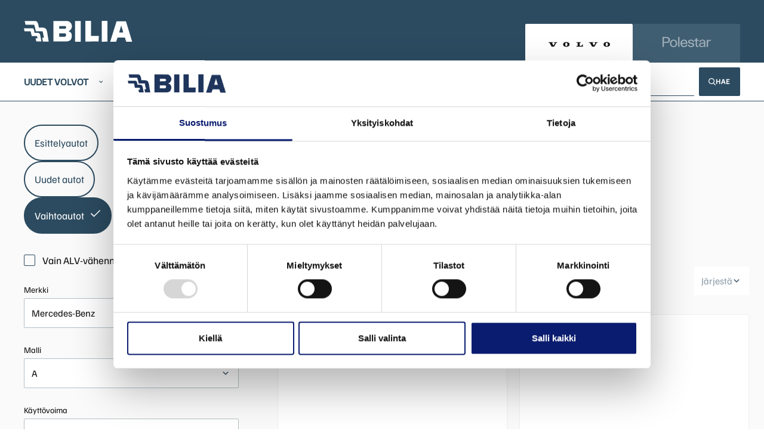

--- FILE ---
content_type: text/html; charset=utf-8
request_url: https://bilia.fi/fi/vaihtoautot/autohaku/?make=Mercedes-Benz&model%5B%5D=A&sales_type%5B%5D=usedCar
body_size: 21846
content:
 



<!DOCTYPE html>
<html lang="fi" class="lang-fi">
<head>
  <!-- Google Tag Manager -->
  <script>(function(w,d,s,l,i){w[l]=w[l]||[];w[l].push({'gtm.start':
  new Date().getTime(),event:'gtm.js'});var f=d.getElementsByTagName(s)[0],
  j=d.createElement(s),dl=l!='dataLayer'?'&l='+l:'';j.async=true;j.src=
  'https://www.googletagmanager.com/gtm.js?id='+i+dl;f.parentNode.insertBefore(j,f);
  })(window,document,'script','dataLayer','GTM-PH3Z6K6');</script>
  <!-- End Google Tag Manager -->
    
  <title>Mercedes-Benz A Vaihtoautot | Bilia</title>
  
  <meta charset="utf-8">
  <meta http-equiv="X-UA-Compatible" content="IE=edge,chrome=1">
  <meta name="viewport" content="width=device-width, initial-scale=1">
  <meta name="theme-color" content="#2b3c46">
  <meta name="generator" content="Crasman Stage">
  <meta name="description" content="Löydä uusi autosi Bilian autohausta. Tarjolla niin uusia, ajamattomia Volvo -malleja nopeaan toimitukseen, Volvo -esittelyautoja ja vaihtoautoja. Voit myös ostaa vaihtoauton etänä netissä.">
  <meta name="keywords" content="Bilia vaihtoautot, autohaku, käytetty Volvo, vaihtoauto, esittelyauto, uusi Volvo heti ajoon">
  <meta property="og:title" content="Mercedes-Benz A Vaihtoautot | Bilia" />
<meta property="og:site_name" content="Bilia" />
<meta property="og:type" content="website" />
<meta property="og:description" content="Löydä uusi autosi Bilian autohausta. Tarjolla niin uusia, ajamattomia Volvo -malleja nopeaan toimitukseen, Volvo -esittelyautoja ja vaihtoautoja. Voit myös ostaa vaihtoauton etänä netissä." />
<meta property="og:url" content="https://bilia.fi/fi/vaihtoautot/autohaku/?make=Mercedes-Benz&model%5B%5D=A&sales_type%5B%5D=usedCar" />

  
  <link rel="canonical" href="https://bilia.fi/fi/vaihtoautot/autohaku/?make=Mercedes-Benz&model%5B%5D=A&sales_type%5B%5D=usedCar">
  <link rel="stylesheet" type="text/css" media="all" href="https://bilia.fi/static/studio/pub/branches/master/css/bilia.css?t=1769170200106"/>
  
  <link rel="preload" href="https://bilia.fi/static/studio/pub/branches/master/hashed/VolvoBroadCN.83e0fa2e.woff" as="font" type="font/woff" crossorigin><link rel="preload" href="https://bilia.fi/static/studio/pub/branches/master/hashed/VolvoNovum-Light.ba3db10d.ttf" as="font" type="font/woff" crossorigin><link rel="preload" href="https://bilia.fi/static/studio/pub/branches/master/hashed/VolvoNovum-Medium.f78adb91.ttf" as="font" type="font/woff" crossorigin><link rel="preload" href="https://bilia.fi/static/studio/pub/branches/master/hashed/VolvoNovum-Regular.2110cd03.ttf" as="font" type="font/woff" crossorigin>

</head>

<body>
  <!-- Google Tag Manager (noscript) -->
  <noscript><iframe src="https://www.googletagmanager.com/ns.html?id=GTM-PH3Z6K6"
  height="0" width="0" style="display:none;visibility:hidden"></iframe></noscript>
  <!-- End Google Tag Manager (noscript) -->
  <main>


<header class="site-header">
  <div class="bottom-nav">
    <div class="logo-container">
      <div class="bilia-logo">
        <a href="/fi/">
          <svg width="182" height="35" viewBox="0 0 182 35" fill="none" xmlns="http://www.w3.org/2000/svg">
<path id="Shape" fill-rule="evenodd" clip-rule="evenodd" d="M125.608 25.1211L125.211 34.4154L102.951 34.7783V0H112.5V25.242L125.608 25.1211ZM130.493 34.8995L140.048 34.8525V0.0674096H130.493V34.8995ZM181.445 35L181.444 34.9956C181.445 34.997 181.446 34.9985 181.445 35ZM181.444 34.9956L171.022 0.725682H155.29L144.618 34.9462H154.57L156.898 27.8965H169.172C169.172 27.715 171.594 35 171.419 34.9462C171.436 34.9655 172.727 34.9555 174.378 34.9427H174.379H174.379H174.38H174.38H174.38C177.306 34.92 181.357 34.8886 181.444 34.9956ZM163.075 7.70812L159.623 19.4891H166.527L163.075 7.70812ZM85.7001 34.9465H95.2484V0.188304H85.7001V34.9465ZM79.2592 4.51627C80.4322 6.64429 80.7498 9.13859 80.1474 11.4921L80.1541 11.519C79.4812 14.0795 76.9377 16.4854 74.771 17.5271C76.8569 18.0042 79.1044 19.4491 79.8244 21.6131C80.7866 25.3026 80.2079 30.4169 77.5769 32.433C76.0495 33.6427 74.771 34.214 72.1467 34.4088H49.4097V0.188304L72.7859 0.255508C75.7938 0.443681 77.7384 2.27164 79.2592 4.51627ZM59.1667 20.8666L69.1187 20.9472C70.5453 21.0884 70.8817 23.0306 70.5655 24.3075C70.3569 25.6516 70.0339 26.6395 68.3987 26.626H59.1667V20.8666ZM68.7086 13.2934C70.0064 13.1028 70.9075 11.9028 70.7273 10.6052H70.7408C70.7651 9.64781 70.0939 8.81274 69.1528 8.62938H59.342V13.3337C59.3622 13.4211 68.8365 13.2934 68.7086 13.2934ZM31.8743 34.6382H41.5774C41.0691 31.6807 40.4043 27.4863 39.9236 24.4531C39.5643 22.186 39.3078 20.5675 39.2963 20.5992C39.2916 20.6119 39.2685 20.4765 39.2273 20.2348L39.2273 20.2346L39.2273 20.2346C39.0296 19.0755 38.4154 15.4734 37.4189 14.0333C35.5494 11.1429 31.32 11.1863 27.1247 11.2292H27.1246C26.4426 11.2362 25.7614 11.2432 25.0915 11.2376C25.0086 11.0242 24.9296 10.5069 24.8227 9.80644L24.8227 9.80641C24.3571 6.75651 23.3612 0.232863 19.197 0.189141L1.38554 0.142098L2.77169 6.49293H16.2699C17.3065 6.49293 17.5338 7.19174 17.7272 7.78619L17.757 7.87734C18.56 10.7522 19.828 16.3851 20.041 17.3313L20.041 17.3315C20.06 17.4159 20.0706 17.463 20.0717 17.4674H28.7453C29.8219 17.4137 31.4369 17.4674 31.3965 17.4674C31.3687 17.4674 32.4893 22.6372 33.1857 25.8496C33.4993 27.2961 33.7268 28.3458 33.7247 28.3478H30.7438L31.8743 34.6516V34.6382ZM0 12.3923H14.3797L14.3662 12.4125C16.4739 12.4025 16.9618 15.182 17.3901 17.6213C17.5401 18.4762 17.6829 19.2893 17.8855 19.9259C18.2968 19.9259 18.7374 19.9153 19.1952 19.9043C22.5273 19.8242 26.7735 19.7221 27.306 23.5214L29.3583 34.5496H20.8395C20.429 32.6209 19.6081 29.2606 19.6081 29.2606C20.6665 29.2012 22.8565 29.2197 22.9239 29.2586C22.8788 29.1532 21.9026 25.5375 21.9026 25.5375H13.1954L11.5065 18.1853C11.5536 17.6141 10.8807 17.567 10.8807 17.567H1.18429L0 12.3923Z" fill="white"/>
</svg>

        </a>
      </div>
    </div>
    <div class="nav-mobile-toggle">
        <button class="nav-mobile-toggle__button js-toggle-mobile-nav">
          <img class="nav-mobile-toggle__button--open" alt="Avaa navigaatio" src="https://bilia.studio.crasman.cloud/pub/web/icons/mobile_menu_white.svg?fv=0c5e">
          <img class="nav-mobile-toggle__button--close" alt="Sulje navigaatio" src="https://bilia.studio.crasman.cloud/pub/web/icons/mobile_close_white.svg?fv=8b53">
        </button>
    </div>
      <div class="brand-tab-container ">
    <a href="&#x2F;fi&#x2F;"  class="active" >
      <span class="brand-tab-container__desktop-logo"> <svg width="104" height="9" viewBox="0 0 104 9" fill="none" xmlns="http://www.w3.org/2000/svg">
<g id="Group 8">
<path id="Vector" d="M2.67084 1.82455L6.2211 8.27231H10.3251L13.8102 1.82455H15.5582V0.663086H10.3034V1.82455H11.8234L9.2828 6.52469L6.70967 1.82455H8.55538V0.663086H0.922852V1.82455H2.67084Z" fill="black"/>
<path id="Vector_2" d="M47.8691 1.82455V0.663086H54.9045V1.82455H53.1457V7.08914H54.7742C56.2834 7.08914 57.2713 6.09049 57.2713 4.7445H58.433V8.27231H47.8691V7.08914H49.6388V1.82455H47.8691Z" fill="black"/>
<g id="Group">
<path id="Vector_3" d="M30.8121 0.5C27.2835 0.5 25.4053 2.25848 25.4053 4.47286C25.4053 6.70896 27.2075 8.5 30.8338 8.5C34.4601 8.5 36.2406 6.70896 36.2406 4.47286C36.2406 2.25848 34.3406 0.5 30.8121 0.5ZM30.7687 7.29512C29.4767 7.27341 28.9121 5.85143 28.9338 4.42944C28.9555 2.96404 29.6612 1.68318 30.8664 1.70488C32.0715 1.72659 32.7121 3.02917 32.6904 4.49457C32.6687 5.87313 32.1041 7.31682 30.7687 7.29512Z" fill="black"/>
</g>
<path id="Vector_4" d="M70.4296 1.82455L73.969 8.27231H78.0839L81.569 1.82455H83.317V0.663086H78.0622V1.82455H79.5821L77.0416 6.52469L74.4685 1.82455H76.3142V0.663086H68.6816V1.82455H70.4296Z" fill="black"/>
<g id="Group_2">
<path id="Vector_5" d="M98.5709 0.5C95.0423 0.5 93.1641 2.25848 93.1641 4.47286C93.1641 6.70896 94.9663 8.5 98.5926 8.5C102.219 8.5 103.999 6.70896 103.999 4.47286C103.999 2.25848 102.099 0.5 98.5709 0.5ZM98.5275 7.29512C97.2355 7.27341 96.6709 5.85143 96.6926 4.42944C96.7143 2.96404 97.42 1.68318 98.6252 1.70488C99.8303 1.72659 100.471 3.02917 100.449 4.49457C100.427 5.87313 99.8629 7.31682 98.5275 7.29512Z" fill="black"/>
</g>
</g>
</svg>
 </span>
      <span class="brand-tab-container__mobile-logo"> <svg width="86" height="7" viewBox="0 0 86 7" fill="none" xmlns="http://www.w3.org/2000/svg">
<path d="M1.4584 1.15862L4.42048 6.80041H7.84454L10.7523 1.15862H12.2107V0.142334H7.82643V1.15862H9.0946L6.97494 5.27123L4.82811 1.15862H6.36803V0.142334H0V1.15862H1.4584Z" fill="black"/>
<path d="M39.1685 1.15862V0.142334H45.0383V1.15862H43.5708V5.76513H44.9296C46.1887 5.76513 47.013 4.89132 47.013 3.71357H47.9822V6.80041H39.1685V5.76513H40.645V1.15862H39.1685Z" fill="black"/>
<path d="M24.9378 0C21.9939 0 20.4268 1.53867 20.4268 3.47626C20.4268 5.43284 21.9304 7 24.9559 7C27.9814 7 29.467 5.43284 29.467 3.47626C29.467 1.53867 27.8818 0 24.9378 0ZM24.9016 5.94573C23.8236 5.92673 23.3526 4.6825 23.3707 3.43826C23.3888 2.15604 23.9776 1.03528 24.9831 1.05427C25.9886 1.07327 26.523 2.21303 26.5049 3.49525C26.4868 4.70149 26.0158 5.96472 24.9016 5.94573Z" fill="black"/>
<path d="M57.9915 1.15862L60.9445 6.80041H64.3776L67.2854 1.15862H68.7438V0.142334H64.3595V1.15862H65.6277L63.508 5.27123L61.3612 1.15862H62.9011V0.142334H56.5331V1.15862H57.9915Z" fill="black"/>
<path d="M81.4709 0C78.5269 0 76.9598 1.53867 76.9598 3.47626C76.9598 5.43284 78.4635 7 81.489 7C84.5145 7 86.0001 5.43284 86.0001 3.47626C86.0001 1.53867 84.4149 0 81.4709 0ZM81.4347 5.94573C80.3567 5.92673 79.8857 4.6825 79.9038 3.43826C79.9219 2.15604 80.5107 1.03528 81.5162 1.05427C82.5217 1.07327 83.0561 2.21303 83.038 3.49525C83.0199 4.70149 82.5489 5.96472 81.4347 5.94573Z" fill="black"/>
</svg>
 </span>
    </a>
    <a href="&#x2F;fi&#x2F;polestar&#x2F;" >
      <span class="brand-tab-container__desktop-logo"> <svg width="81" height="17" viewBox="0 0 81 17" fill="none" xmlns="http://www.w3.org/2000/svg">
<g id="Layer_1" clip-path="url(#clip0_2541_15244)">
<path id="Vector" d="M0 0H5.31821C6.059 0 6.83403 0.0304732 7.63905 0.0914197C8.44406 0.152366 9.23408 0.36771 10.0091 0.733389C10.782 1.13157 11.3665 1.70853 11.7626 2.4663C12.1565 3.22407 12.3556 4.07529 12.3556 5.02402C12.3556 6.0337 12.1415 6.89304 11.7155 7.60409C11.2873 8.31513 10.7114 8.87787 9.98771 9.29027C9.48886 9.56656 8.83586 9.76769 8.0287 9.89771C7.22369 10.0277 6.27095 10.0927 5.17691 10.0927H2.37221V16.6546H0V0ZM9.91277 5.02402C9.91277 4.39627 9.77147 3.82744 9.48886 3.31549C9.20625 2.80354 8.7909 2.41754 8.2428 2.1575C7.96876 2.01936 7.58124 1.932 7.08239 1.8934C6.58354 1.8548 6.02688 1.83652 5.41456 1.83652H2.36793V8.26028H5.41456C6.02688 8.26028 6.58354 8.23387 7.08239 8.18105C7.58124 8.12823 7.96876 8.03884 8.2428 7.91694C8.7909 7.65691 9.20625 7.26685 9.48886 6.74677C9.77147 6.2267 9.91277 5.6538 9.91277 5.02605" fill="#141414"/>
<path id="Vector_2" d="M18.4232 16.9999C17.5047 16.9999 16.674 16.8476 15.9332 16.5408C15.1924 16.234 14.5587 15.8074 14.0342 15.2569C13.5096 14.7063 13.1114 14.044 12.8373 13.272C12.5633 12.5 12.4263 11.6549 12.4263 10.7367C12.4263 9.81839 12.5676 8.97733 12.8502 8.21347C13.1328 7.44961 13.531 6.78732 14.047 6.22865C14.563 5.66997 15.1946 5.23928 15.9461 4.93252C16.6954 4.62575 17.5304 4.47339 18.4489 4.47339C19.3674 4.47339 20.2259 4.62575 20.9752 4.93252C21.7246 5.23928 22.3605 5.66997 22.885 6.22865C23.4095 6.78732 23.812 7.44758 24.0947 8.21347C24.3773 8.97936 24.5186 9.81839 24.5186 10.7367C24.5186 11.6549 24.3773 12.5 24.0947 13.272C23.812 14.044 23.4095 14.7063 22.885 15.2569C22.3605 15.8074 21.7203 16.2361 20.9624 16.5408C20.2045 16.8455 19.3588 16.9999 18.4232 16.9999ZM18.4232 15.3239C19.0034 15.3239 19.5301 15.2122 20.0075 14.9907C20.4828 14.7693 20.881 14.4605 21.2043 14.0623C21.5276 13.6641 21.776 13.1867 21.9537 12.628C22.1314 12.0693 22.2191 11.4457 22.2191 10.759C22.2191 10.0723 22.1292 9.44865 21.9537 8.88998C21.776 8.3313 21.5233 7.84982 21.1915 7.44351C20.8618 7.03923 20.4657 6.72434 20.0075 6.50291C19.5472 6.28147 19.0291 6.16973 18.4467 6.16973C17.8644 6.16973 17.372 6.2774 16.9116 6.49072C16.4513 6.70606 16.0617 7.01079 15.7384 7.40898C15.4151 7.80716 15.1667 8.28457 14.989 8.84325C14.8113 9.40193 14.7235 10.0256 14.7235 10.7123C14.7235 11.3989 14.807 12.0287 14.9783 12.5935C15.1475 13.1603 15.3937 13.6458 15.7148 14.0501C16.036 14.4564 16.4278 14.7693 16.8881 14.9907C17.3484 15.2122 17.858 15.3239 18.4232 15.3239Z" fill="#141414"/>
<path id="Vector_3" d="M28.3959 0H26.1714V16.6546H28.3959V0Z" fill="#141414"/>
<path id="Vector_4" d="M35.9858 16.9999C34.0674 16.9999 32.6009 16.4453 31.586 15.3361C30.5712 14.2269 30.0638 12.6951 30.0638 10.7367C30.0638 9.8509 30.2008 9.02406 30.4749 8.2602C30.7489 7.49633 31.1471 6.82999 31.6717 6.26318C32.1962 5.69841 32.8235 5.25757 33.5579 4.94471C34.2901 4.63185 35.1165 4.47339 36.035 4.47339C37.9854 4.47339 39.4156 5.07879 40.3255 6.28553C41.2355 7.4943 41.6915 9.19877 41.6915 11.401H32.3825C32.4146 11.982 32.5281 12.5143 32.7207 12.9957C32.9134 13.4772 33.1746 13.8896 33.5065 14.235C33.8362 14.5783 34.2152 14.8465 34.6434 15.0374C35.0694 15.2284 35.5426 15.3239 36.0585 15.3239C36.8636 15.3239 37.553 15.1471 38.1267 14.7957C38.6984 14.4442 39.2015 13.8124 39.3385 12.9795H41.6915C41.4153 14.4381 40.7366 15.3726 39.6961 16.0227C38.6556 16.6728 37.4202 16.9979 35.9858 16.9979M35.9387 6.17176C34.9881 6.17176 34.2066 6.45821 33.5943 7.03111C32.9819 7.60401 32.5944 8.48773 32.4339 9.68025H39.3236C39.1951 8.48773 38.8247 7.60401 38.2102 7.03111C37.5979 6.45821 36.84 6.17176 35.9387 6.17176Z" fill="#141414"/>
<path id="Vector_5" d="M55.5865 4.81679V1.94824H57.8109V4.81679H60.5193V6.55986H57.8109V12.4554C57.8109 12.8678 57.8238 13.2396 57.8473 13.5687C57.8709 13.8978 57.933 14.1741 58.0293 14.3955C58.1257 14.617 58.2755 14.7856 58.4768 14.8994C58.678 15.0131 58.9564 15.072 59.3118 15.072C59.4895 15.072 59.6779 15.068 59.8791 15.0599C60.0804 15.0517 60.3095 15.0172 60.5685 14.9562V16.6546C59.907 16.7928 59.2947 16.8618 58.7316 16.8618C58.2477 16.8618 57.8088 16.805 57.4149 16.6892C57.0188 16.5754 56.6891 16.3865 56.4236 16.1264C56.1581 15.8664 55.9526 15.5149 55.807 15.072C55.6614 14.6292 55.5886 14.0847 55.5886 13.4427V6.55986H53.2913V4.81679H55.5886H55.5865Z" fill="#141414"/>
<path id="Vector_6" d="M69.9525 16.6547C69.9204 16.4861 69.8883 16.2769 69.8562 16.0249C69.824 15.773 69.8005 15.448 69.7834 15.0498C69.2524 15.7222 68.6379 16.1997 67.9464 16.4841C67.2527 16.7665 66.4563 16.9087 65.5528 16.9087C64.1675 16.9087 63.0992 16.5755 62.3498 15.9112C61.6005 15.2469 61.2258 14.3855 61.2258 13.3311C61.2258 12.6891 61.3586 12.1487 61.6241 11.714C61.8895 11.2772 62.2449 10.9197 62.6881 10.6352C63.1313 10.3529 63.643 10.1314 64.2232 9.96889C64.8034 9.8084 65.4008 9.68651 66.0131 9.60118C66.6254 9.51789 67.2377 9.45288 67.85 9.40615C68.4624 9.35943 69.0254 9.30661 69.5414 9.24566V8.83326C69.5414 7.9475 69.323 7.26287 68.8884 6.77936C68.4538 6.29788 67.7516 6.05613 66.786 6.05613C65.9146 6.05613 65.2145 6.25929 64.6835 6.66356C64.1526 7.06987 63.8849 7.66918 63.8849 8.46555H61.684C61.684 7.85405 61.8082 7.3035 62.0587 6.8139C62.3092 6.3243 62.6603 5.90783 63.1099 5.5645C63.5616 5.22116 64.0969 4.953 64.7178 4.76203C65.3387 4.57107 66.0281 4.47559 66.786 4.47559C67.9635 4.47559 68.882 4.6442 69.5414 4.97941C70.203 5.31665 70.6933 5.7453 71.0166 6.26335C71.3399 6.78343 71.5368 7.36039 71.6096 7.99626C71.6824 8.63213 71.7188 9.24566 71.7188 9.84294V13.0772C71.7188 13.7659 71.7402 14.3997 71.7788 14.9807C71.8194 15.5617 71.9029 16.1204 72.0335 16.6547H69.9546H69.9525ZM69.5414 10.875C69.0747 10.9359 68.4945 10.9867 67.8008 11.0233C67.1071 11.0619 66.4391 11.1573 65.7947 11.3097C65.1503 11.4621 64.6022 11.6957 64.1504 12.0086C63.6987 12.3214 63.4739 12.7765 63.4739 13.3738C63.4739 13.971 63.703 14.4322 64.1633 14.808C64.6236 15.1839 65.2552 15.3708 66.0602 15.3708C66.5119 15.3708 66.9465 15.318 67.3662 15.2103C67.7858 15.1026 68.1562 14.9076 68.4774 14.6252C68.8006 14.3428 69.0576 13.9528 69.2503 13.455C69.4429 12.9593 69.5414 12.3194 69.5414 11.5393V10.875Z" fill="#141414"/>
<path id="Vector_7" d="M76.0929 4.81686V6.55993C76.5767 5.84076 77.1077 5.34709 77.6879 5.08096C78.2681 4.81279 78.904 4.67871 79.5977 4.67871C80.0644 4.67871 80.5333 4.7234 81 4.81686V6.67572C80.726 6.629 80.469 6.59243 80.2271 6.56196C79.9852 6.53148 79.7518 6.51523 79.527 6.51523C78.8505 6.51523 78.2981 6.62697 77.8699 6.8484C77.4438 7.06984 77.1077 7.38473 76.8679 7.78901C76.626 8.19329 76.4568 8.68696 76.3605 9.26798C76.2641 9.849 76.2149 10.4991 76.2149 11.2183V16.6547H73.9904V4.81686H76.0929Z" fill="#141414"/>
<path id="Vector_8" d="M52.6555 11.6998C52.3557 11.2569 51.9789 10.9054 51.5186 10.6454C51.0583 10.3854 50.5402 10.1903 49.96 10.0603C49.3798 9.93028 48.8145 9.81246 48.2686 9.70478C47.849 9.62758 47.455 9.54835 47.0846 9.46303C46.7142 9.37974 46.3909 9.268 46.1169 9.12985C45.8429 8.99171 45.6223 8.817 45.4532 8.60165C45.2841 8.38631 45.1984 8.11205 45.1984 7.77481C45.1984 7.27099 45.4232 6.86874 45.875 6.5701C46.3267 6.27147 46.939 6.12316 47.7119 6.12316C49.581 6.12316 50.5252 6.89515 50.5402 8.43913H52.7411C52.724 7.13894 52.2851 6.15364 51.4244 5.47916C50.5616 4.80672 49.3412 4.46948 47.7612 4.46948C47.0204 4.46948 46.3503 4.55278 45.7551 4.72139C45.1577 4.89001 44.646 5.1277 44.22 5.43244C43.7939 5.7392 43.4621 6.10082 43.2287 6.52135C42.9953 6.94188 42.8776 7.40507 42.8776 7.90889C42.8776 8.62806 43.0189 9.20908 43.3015 9.65196C43.5841 10.0948 43.9459 10.4443 44.3891 10.6962C44.8323 10.9481 45.3269 11.137 45.8771 11.2589C46.4252 11.3808 46.9733 11.4885 47.5214 11.5799C47.941 11.6571 48.3435 11.7363 48.731 11.8217C49.1186 11.905 49.459 12.0207 49.7587 12.165C50.0563 12.3113 50.294 12.4941 50.4717 12.7155C50.6494 12.937 50.7372 13.2316 50.7372 13.5993C50.7372 14.1803 50.5081 14.6211 50.0478 14.9177C49.5874 15.2164 48.9323 15.3647 48.078 15.3647C47.0461 15.3647 46.2475 15.1554 45.6844 14.7329C45.1513 14.3347 44.873 13.7476 44.843 12.9735H42.5928C42.6378 14.2392 43.111 15.2204 44.0145 15.9152C44.9479 16.6344 46.2882 16.994 48.0267 16.994C48.7525 16.994 49.4247 16.9107 50.0456 16.7421C50.6665 16.5735 51.2017 16.3378 51.6535 16.031C52.1052 15.7263 52.4585 15.3545 52.7176 14.9177C52.9745 14.483 53.1051 13.9974 53.1051 13.4611C53.1051 12.7277 52.9552 12.1386 52.6576 11.6937" fill="#141414"/>
</g>
<defs>
<clipPath id="clip0_2541_15244">
<rect width="81" height="17" fill="white"/>
</clipPath>
</defs>
</svg>
 </span>
      <span class="brand-tab-container__mobile-logo"> <svg width="64" height="13" viewBox="0 0 64 13" fill="none" xmlns="http://www.w3.org/2000/svg">
<g id="Layer_1" clip-path="url(#clip0_2541_15330)">
<path id="Vector" d="M0 0H4.20205C4.78735 0 5.39973 0.0233031 6.03579 0.0699092C6.67185 0.116515 7.29606 0.28119 7.90844 0.560827C8.51912 0.86532 8.98094 1.30652 9.2939 1.88599C9.60516 2.46546 9.76248 3.1164 9.76248 3.8419C9.76248 4.61401 9.59332 5.27115 9.25668 5.81489C8.91835 6.35863 8.4633 6.78896 7.89152 7.10433C7.49737 7.31561 6.98142 7.46941 6.34367 7.56883C5.70761 7.66826 4.95483 7.71797 4.0904 7.71797H1.87434V12.7359H0V0ZM7.83232 3.8419C7.83232 3.36185 7.72067 2.92686 7.49737 2.53537C7.27407 2.14388 6.94589 1.84871 6.51283 1.64986C6.2963 1.54422 5.99011 1.47741 5.59596 1.4479C5.20181 1.41838 4.76198 1.4044 4.27817 1.4044H1.87096V6.31668H4.27817C4.76198 6.31668 5.20181 6.29649 5.59596 6.25609C5.99011 6.2157 6.2963 6.14735 6.51283 6.05413C6.94589 5.85528 7.27407 5.557 7.49737 5.1593C7.72067 4.76159 7.83232 4.32349 7.83232 3.84345" fill="#141414"/>
<path id="Vector_2" d="M14.5566 13C13.8309 13 13.1745 12.8835 12.5892 12.6489C12.0039 12.4143 11.5032 12.0881 11.0887 11.6671C10.6743 11.2461 10.3596 10.7396 10.1431 10.1493C9.92656 9.55892 9.8183 8.91265 9.8183 8.21045C9.8183 7.50825 9.92995 6.86509 10.1532 6.28096C10.3765 5.69683 10.6912 5.19038 11.0989 4.76315C11.5066 4.33593 12.0056 4.00658 12.5994 3.772C13.1914 3.53741 13.8512 3.4209 14.5769 3.4209C15.3026 3.4209 15.981 3.53741 16.573 3.772C17.1651 4.00658 17.6675 4.33593 18.082 4.76315C18.4964 5.19038 18.8145 5.69528 19.0378 6.28096C19.2611 6.86664 19.3727 7.50825 19.3727 8.21045C19.3727 8.91265 19.2611 9.55892 19.0378 10.1493C18.8145 10.7396 18.4964 11.2461 18.082 11.6671C17.6675 12.0881 17.1617 12.4159 16.5629 12.6489C15.964 12.8819 15.2958 13 14.5566 13ZM14.5566 11.7183C15.015 11.7183 15.4312 11.6329 15.8084 11.4636C16.184 11.2942 16.4986 11.0581 16.754 10.7536C17.0095 10.4491 17.2057 10.084 17.3461 9.6568C17.4865 9.22957 17.5559 8.75264 17.5559 8.22754C17.5559 7.70245 17.4848 7.22551 17.3461 6.79829C17.2057 6.37107 17.0061 6.00288 16.7439 5.69217C16.4834 5.38302 16.1704 5.14222 15.8084 4.97288C15.4447 4.80355 15.0353 4.7181 14.5752 4.7181C14.1151 4.7181 13.726 4.80044 13.3623 4.96356C12.9986 5.12824 12.6907 5.36127 12.4353 5.66576C12.1798 5.97025 11.9836 6.33533 11.8432 6.76256C11.7028 7.18978 11.6334 7.66672 11.6334 8.19181C11.6334 8.71691 11.6994 9.1985 11.8347 9.63039C11.9684 10.0638 12.1629 10.4351 12.4167 10.7443C12.6704 11.055 12.98 11.2942 13.3437 11.4636C13.7074 11.6329 14.11 11.7183 14.5566 11.7183Z" fill="#141414"/>
<path id="Vector_3" d="M22.4363 0H20.6786V12.7359H22.4363V0Z" fill="#141414"/>
<path id="Vector_4" d="M28.4332 13C26.9175 13 25.7587 12.5759 24.9568 11.7277C24.155 10.8794 23.7541 9.70806 23.7541 8.21045C23.7541 7.53311 23.8624 6.90082 24.0789 6.31669C24.2954 5.73256 24.6101 5.223 25.0245 4.78956C25.439 4.35768 25.9346 4.02056 26.5149 3.78132C27.0934 3.54207 27.7464 3.4209 28.4721 3.4209C30.0132 3.4209 31.1432 3.88385 31.8621 4.80665C32.5811 5.73101 32.9414 7.03443 32.9414 8.71846H25.5861C25.6115 9.16277 25.7012 9.5698 25.8534 9.93799C26.0057 10.3062 26.212 10.6215 26.4743 10.8856C26.7348 11.1482 27.0342 11.3533 27.3725 11.4993C27.7092 11.6453 28.083 11.7183 28.4907 11.7183C29.1268 11.7183 29.6715 11.5832 30.1248 11.3144C30.5765 11.0457 30.974 10.5625 31.0823 9.92556H32.9414C32.7232 11.041 32.1869 11.7556 31.3648 12.2528C30.5427 12.7499 29.5666 12.9985 28.4332 12.9985M28.396 4.71966C27.6449 4.71966 27.0274 4.9387 26.5436 5.3768C26.0598 5.8149 25.7536 6.49069 25.6267 7.40261H31.0705C30.969 6.49069 30.6763 5.8149 30.1908 5.3768C29.707 4.9387 29.1081 4.71966 28.396 4.71966Z" fill="#141414"/>
<path id="Vector_5" d="M43.9202 3.68334V1.48975H45.6778V3.68334H47.8177V5.01628H45.6778V9.52464C45.6778 9.84001 45.688 10.1243 45.7066 10.376C45.7252 10.6277 45.7742 10.8389 45.8504 11.0083C45.9265 11.1776 46.0449 11.3065 46.2039 11.3935C46.3629 11.4805 46.5828 11.5256 46.8637 11.5256C47.0041 11.5256 47.1529 11.5225 47.3119 11.5163C47.471 11.5101 47.652 11.4837 47.8566 11.437V12.7358C47.3339 12.8414 46.8501 12.8943 46.4052 12.8943C46.0229 12.8943 45.6761 12.8508 45.3649 12.7622C45.0519 12.6752 44.7914 12.5307 44.5816 12.3319C44.3719 12.133 44.2095 11.8643 44.0944 11.5256C43.9794 11.1869 43.9219 10.7706 43.9219 10.2797V5.01628H42.1068V3.68334H43.9219H43.9202Z" fill="#141414"/>
<path id="Vector_6" d="M55.2711 12.7358C55.2457 12.6069 55.2204 12.4469 55.195 12.2542C55.1696 12.0616 55.151 11.813 55.1375 11.5085C54.718 12.0227 54.2324 12.3878 53.686 12.6053C53.138 12.8213 52.5087 12.93 51.7948 12.93C50.7003 12.93 49.8562 12.6752 49.2641 12.1672C48.672 11.6592 48.376 11.0005 48.376 10.1942C48.376 9.70332 48.4809 9.29007 48.6906 8.95762C48.9004 8.62361 49.1812 8.35018 49.5314 8.13269C49.8815 7.91675 50.2858 7.74741 50.7443 7.62313C51.2027 7.5004 51.6747 7.40719 52.1585 7.34194C52.6423 7.27824 53.1261 7.22853 53.6099 7.1928C54.0937 7.15707 54.5386 7.11667 54.9463 7.07007V6.7547C54.9463 6.07736 54.7738 5.55382 54.4304 5.18407C54.087 4.81589 53.5321 4.63102 52.7692 4.63102C52.0807 4.63102 51.5275 4.78637 51.108 5.09552C50.6885 5.40623 50.477 5.86452 50.477 6.47351H48.738C48.738 6.0059 48.8361 5.58489 49.034 5.21048C49.2319 4.83608 49.5094 4.51761 49.8646 4.25506C50.2216 3.99251 50.6445 3.78744 51.135 3.64141C51.6256 3.49538 52.1703 3.42236 52.7692 3.42236C53.6996 3.42236 54.4253 3.55131 54.9463 3.80764C55.469 4.06553 55.8564 4.39332 56.1119 4.78948C56.3673 5.18718 56.5229 5.62839 56.5805 6.11464C56.638 6.6009 56.6667 7.07007 56.6667 7.52681V10C56.6667 10.5267 56.6836 11.0114 56.7141 11.4557C56.7462 11.9 56.8122 12.3272 56.9154 12.7358H55.2728H55.2711ZM54.9463 8.31601C54.5775 8.36261 54.1191 8.40145 53.571 8.42941C53.0229 8.45893 52.4951 8.53195 51.9859 8.64846C51.4768 8.76498 51.0437 8.94364 50.6868 9.18288C50.3298 9.42212 50.1522 9.77012 50.1522 10.2269C50.1522 10.6836 50.3332 11.0363 50.6969 11.3237C51.0606 11.6111 51.5596 11.754 52.1957 11.754C52.5526 11.754 52.896 11.7136 53.2276 11.6313C53.5592 11.5489 53.8518 11.3998 54.1056 11.1838C54.361 10.9679 54.564 10.6696 54.7163 10.289C54.8685 9.90994 54.9463 9.42057 54.9463 8.82401V8.31601Z" fill="#141414"/>
<path id="Vector_7" d="M60.1227 3.68352V5.01646C60.5051 4.4665 60.9246 4.08899 61.383 3.88548C61.8415 3.68041 62.3439 3.57788 62.892 3.57788C63.2607 3.57788 63.6312 3.61206 64 3.68352V5.10501C63.7835 5.06928 63.5805 5.04131 63.3893 5.01801C63.1982 4.99471 63.0138 4.98228 62.8361 4.98228C62.3016 4.98228 61.8651 5.06772 61.5268 5.23706C61.1902 5.40639 60.9246 5.64719 60.7351 5.95635C60.544 6.2655 60.4103 6.64301 60.3342 7.08732C60.2581 7.53163 60.2192 8.02877 60.2192 8.57872V12.736H58.4615V3.68352H60.1227Z" fill="#141414"/>
<path id="Vector_8" d="M41.6043 8.94676C41.3675 8.60809 41.0697 8.33933 40.706 8.14048C40.3423 7.94163 39.933 7.79249 39.4745 7.69306C39.0161 7.59363 38.5695 7.50353 38.1381 7.42119C37.8066 7.36216 37.4953 7.30157 37.2026 7.23632C36.91 7.17262 36.6545 7.08718 36.438 6.98154C36.2215 6.8759 36.0472 6.74229 35.9136 6.57762C35.78 6.41294 35.7123 6.20322 35.7123 5.94533C35.7123 5.56005 35.8899 5.25245 36.2469 5.02408C36.6038 4.79571 37.0876 4.6823 37.6983 4.6823C39.1751 4.6823 39.9211 5.27265 39.9329 6.45334H41.672C41.6584 5.45907 41.3116 4.70561 40.6316 4.18983C39.9499 3.67561 38.9856 3.41772 37.7372 3.41772C37.1519 3.41772 36.6224 3.48142 36.1521 3.61036C35.6802 3.73931 35.2759 3.92107 34.9392 4.1541C34.6026 4.38869 34.3404 4.66521 34.156 4.9868C33.9716 5.30838 33.8786 5.66259 33.8786 6.04786C33.8786 6.59782 33.9902 7.04213 34.2135 7.3808C34.4368 7.71947 34.7227 7.98668 35.0729 8.17932C35.423 8.37195 35.8138 8.51643 36.2485 8.60965C36.6816 8.70286 37.1147 8.7852 37.5477 8.8551C37.8793 8.91414 38.1973 8.97473 38.5035 9.03998C38.8097 9.10367 39.0787 9.19222 39.3155 9.30252C39.5506 9.41438 39.7384 9.5542 39.8788 9.72353C40.0192 9.89287 40.0886 10.1181 40.0886 10.3993C40.0886 10.8436 39.9076 11.1808 39.5439 11.4076C39.1802 11.6359 38.6625 11.7493 37.9876 11.7493C37.1722 11.7493 36.5412 11.5893 36.0963 11.2662C35.6751 10.9617 35.4552 10.5127 35.4315 9.92083H33.6536C33.6891 10.8887 34.0629 11.639 34.7768 12.1704C35.5144 12.7203 36.5733 12.9953 37.947 12.9953C38.5204 12.9953 39.0516 12.9316 39.5422 12.8026C40.0328 12.6737 40.4557 12.4935 40.8126 12.2589C41.1695 12.0259 41.4487 11.7416 41.6534 11.4076C41.8563 11.0751 41.9595 10.7038 41.9595 10.2937C41.9595 9.73285 41.8411 9.28233 41.606 8.9421" fill="#141414"/>
</g>
<defs>
<clipPath id="clip0_2541_15330">
<rect width="64" height="13" fill="white"/>
</clipPath>
</defs>
</svg>
 </span>
    </a>
</div>
    <div class="header_navi">
      <nav class="site-navigation">
  <ul class="site-navigation__dropdowns">
    
    <li class="site-navigation__dropdown">
      <button class="site-navigation__dropdown--button js-dropdown-toggle">Uudet Volvot</button>
        <ul class="sub-nav">
          
          
<div class="row new-cars-menu">
  <div class="py-lg-4 sub-nav__vehicles">
      <div class="row">
          <div class="col-12 col-lg-6">
            <a href="&#x2F;fi&#x2F;volvo-mallisto&#x2F;malli&#x2F;volvo-ex30-tayssahko&#x2F;">
              <div class="nav-vehicle">

                  <div class="nav-vehicle__text">
                    <p class="text-bold">EX30</p>
                      <ul class="nav-vehicle__fuel_types">
                        <li>Täyssähkö</li>
                      </ul>
                  </div>

                    <img class="nav-vehicle__image" loading="lazy" src="https:&#x2F;&#x2F;bilia.studio.crasman.cloud&#x2F;pub&#x2F;web&#x2F;img&#x2F;newcars&#x2F;EX30_Vapour-Grey.png?c=system_640x" alt="Volvo EX30" />

              </div>
            </a>
          </div>
          <div class="col-12 col-lg-6">
            <a href="&#x2F;fi&#x2F;volvo-mallisto&#x2F;malli&#x2F;volvo-ex40-tayssahko&#x2F;">
              <div class="nav-vehicle">

                  <div class="nav-vehicle__text">
                    <p class="text-bold">EX40</p>
                      <ul class="nav-vehicle__fuel_types">
                        <li>Täyssähkö</li>
                      </ul>
                  </div>

                    <img class="nav-vehicle__image" loading="lazy" src="https:&#x2F;&#x2F;bilia.studio.crasman.cloud&#x2F;pub&#x2F;web&#x2F;img&#x2F;newcars&#x2F;XC40_Silver-Dawn.png?c=system_640x" alt="Volvo EX40" />

              </div>
            </a>
          </div>
          <div class="col-12 col-lg-6">
            <a href="&#x2F;fi&#x2F;volvo-mallisto&#x2F;malli&#x2F;volvo-ec40-tayssahko&#x2F;">
              <div class="nav-vehicle">

                  <div class="nav-vehicle__text">
                    <p class="text-bold">EC40</p>
                      <ul class="nav-vehicle__fuel_types">
                        <li>Täyssähkö</li>
                      </ul>
                  </div>

                    <img class="nav-vehicle__image" loading="lazy" src="https:&#x2F;&#x2F;bilia.studio.crasman.cloud&#x2F;pub&#x2F;web&#x2F;img&#x2F;newcars&#x2F;C40_Fjord-Blue.png?c=system_640x" alt="Volvo EC40" />

              </div>
            </a>
          </div>
          <div class="col-12 col-lg-6">
            <a href="&#x2F;fi&#x2F;volvo-mallisto&#x2F;malli&#x2F;volvo-ex60-tayssahko&#x2F;">
              <div class="nav-vehicle">

                  <div class="nav-vehicle__text">
                    <p class="text-bold">EX60</p>
                      <ul class="nav-vehicle__fuel_types">
                        <li>Täyssähkö</li>
                      </ul>
                  </div>

                    <img class="nav-vehicle__image" loading="lazy" src="https:&#x2F;&#x2F;bilia.studio.crasman.cloud&#x2F;pub&#x2F;web&#x2F;img&#x2F;newcars&#x2F;EX60-studio-oikea.png?c=system_640x" alt="Volvo EX60" />

              </div>
            </a>
          </div>
          <div class="col-12 col-lg-6">
            <a href="&#x2F;fi&#x2F;volvo-mallisto&#x2F;malli&#x2F;volvo-es90-tayssahko&#x2F;">
              <div class="nav-vehicle">

                  <div class="nav-vehicle__text">
                    <p class="text-bold">ES90</p>
                      <ul class="nav-vehicle__fuel_types">
                        <li>Täyssähkö</li>
                      </ul>
                  </div>

                    <img class="nav-vehicle__image" loading="lazy" src="https:&#x2F;&#x2F;bilia.studio.crasman.cloud&#x2F;pub&#x2F;web&#x2F;img&#x2F;newcars&#x2F;Volvo_ES90_Aurora_silver.png?c=system_640x" alt="Volvo ES90" />

              </div>
            </a>
          </div>
          <div class="col-12 col-lg-6">
            <a href="&#x2F;fi&#x2F;volvo-mallisto&#x2F;malli&#x2F;volvo-ex90-tayssahko&#x2F;">
              <div class="nav-vehicle">

                  <div class="nav-vehicle__text">
                    <p class="text-bold">EX90</p>
                      <ul class="nav-vehicle__fuel_types">
                        <li>Täyssähkö</li>
                      </ul>
                  </div>

                    <img class="nav-vehicle__image" loading="lazy" src="https:&#x2F;&#x2F;bilia.studio.crasman.cloud&#x2F;pub&#x2F;web&#x2F;img&#x2F;newcars&#x2F;EX90_Sand-Dune.png?c=system_640x" alt="Volvo EX90" />

              </div>
            </a>
          </div>
          <div class="col-12 col-lg-6">
            <a href="&#x2F;fi&#x2F;volvo-mallisto&#x2F;malli&#x2F;volvo-xc40-kevythybridi-bensiini&#x2F;">
              <div class="nav-vehicle">

                  <div class="nav-vehicle__text">
                    <p class="text-bold">XC40</p>
                      <ul class="nav-vehicle__fuel_types">
                        <li>Kevythybridi&#x2F;Bensiini</li>
                      </ul>
                  </div>

                    <img class="nav-vehicle__image" loading="lazy" src="https:&#x2F;&#x2F;bilia.studio.crasman.cloud&#x2F;pub&#x2F;web&#x2F;img&#x2F;newcars&#x2F;XC40_Silver-Dawn.png?c=system_640x" alt="Volvo XC40" />

              </div>
            </a>
          </div>
          <div class="col-12 col-lg-6">
            <a href="&#x2F;fi&#x2F;volvo-mallisto&#x2F;malli&#x2F;volvo-xc60-lataushybridi&#x2F;">
              <div class="nav-vehicle">

                  <div class="nav-vehicle__text">
                    <p class="text-bold">XC60</p>
                      <ul class="nav-vehicle__fuel_types">
                        <li>Lataushybridi</li>
                      </ul>
                  </div>

                    <img class="nav-vehicle__image" loading="lazy" src="https:&#x2F;&#x2F;bilia.studio.crasman.cloud&#x2F;pub&#x2F;web&#x2F;img&#x2F;newcars&#x2F;xc60_forest_lake_edited2.png?c=system_640x" alt="Volvo XC60" />

              </div>
            </a>
          </div>
          <div class="col-12 col-lg-6">
            <a href="&#x2F;fi&#x2F;volvo-mallisto&#x2F;malli&#x2F;volvo-xc90-lataushybridi&#x2F;">
              <div class="nav-vehicle">

                  <div class="nav-vehicle__text">
                    <p class="text-bold">XC90</p>
                      <ul class="nav-vehicle__fuel_types">
                        <li>Lataushybridi</li>
                      </ul>
                  </div>

                    <img class="nav-vehicle__image" loading="lazy" src="https:&#x2F;&#x2F;bilia.studio.crasman.cloud&#x2F;pub&#x2F;web&#x2F;img&#x2F;newcars&#x2F;Uusi_XC90_MY25.png?c=system_640x" alt="Volvo XC90" />

              </div>
            </a>
          </div>
          <div class="col-12 col-lg-6">
            <a href="&#x2F;fi&#x2F;volvo-mallisto&#x2F;malli&#x2F;volvo-v60-lataushybridi&#x2F;">
              <div class="nav-vehicle">

                  <div class="nav-vehicle__text">
                    <p class="text-bold">V60</p>
                      <ul class="nav-vehicle__fuel_types">
                        <li>Lataushybridi</li>
                      </ul>
                  </div>

                    <img class="nav-vehicle__image" loading="lazy" src="https:&#x2F;&#x2F;bilia.studio.crasman.cloud&#x2F;pub&#x2F;web&#x2F;img&#x2F;newcars&#x2F;V60_Bright-Dusk.png?c=system_640x" alt="Volvo V60" />

              </div>
            </a>
          </div>
          <div class="col-12 col-lg-6">
            <a href="&#x2F;fi&#x2F;volvo-mallisto&#x2F;malli&#x2F;volvo-v90-lataushybridi&#x2F;">
              <div class="nav-vehicle">

                  <div class="nav-vehicle__text">
                    <p class="text-bold">V90</p>
                      <ul class="nav-vehicle__fuel_types">
                        <li>Lataushybridi</li>
                      </ul>
                  </div>

                    <img class="nav-vehicle__image" loading="lazy" src="https:&#x2F;&#x2F;bilia.studio.crasman.cloud&#x2F;pub&#x2F;web&#x2F;img&#x2F;newcars&#x2F;V90_Bright-Dusk.png?c=system_640x" alt="Volvo V90" />

              </div>
            </a>
          </div>
      </div>
  </div>
    <div class ="sub-nav__pl-raise" style="--bgImage: url('https:&#x2F;&#x2F;bilia.studio.crasman.cloud&#x2F;pub&#x2F;web&#x2F;img&#x2F;pl_nav_background_cropped.png')">
        <a href="&#x2F;fi&#x2F;yksityisleasing&#x2F;">
        <div class="m-b-sm">
          <h3 class="body-xlarge bold m-t-0 m-b-0">Volvo nyt edullisella Bilia yksityisleasingillä <i class="icon icon--chevron-right "><svg xmlns="http://www.w3.org/2000/svg" role="presentation">
  <use xlink:href="https://bilia.fi/static/studio/pub/branches/master/icons/icons.svg#icon-chevron-right?x=3" href="https://bilia.fi/static/studio/pub/branches/master/icons/icons.svg?t=1769170200106#icon-chevron-right" />
</svg></i></h3>
        </div>
        <div>
          <p class="body-small m-t-0 m-b-0">Uudet Volvo Long Range -lataushybridit 60- ja 90-sarjoihin sekä EX30, EC40, EX40 ja EX90 -täyssähköautot nyt huolettomalla yksityisleasingsopimuksella.</p>
        </div>
      </a>
    </div>
  <div class="sub-nav__side-links">
      <li class="sub-nav__link arrow-link ">
        <a href="https:&#x2F;&#x2F;bilia.fi&#x2F;fi&#x2F;vaihtoautot&#x2F;autohaku&#x2F;?sales_type%5B%5D=newCar&amp;make=VOLVO">Uudet Volvo-varastoautot</a>
      </li>
      <li class="sub-nav__link arrow-link ">
        <a href="https:&#x2F;&#x2F;bilia.fi&#x2F;fi&#x2F;vaihtoautot&#x2F;autohaku&#x2F;?sales_type%5B%5D=demoCar&amp;make=VOLVO">Volvo -esittelyautot</a>
      </li>
      <li class="sub-nav__link arrow-link ">
        <a href="&#x2F;fi&#x2F;uudet-volvot&#x2F;yksityisasiakkaat&#x2F;">Yksityisasiakkaat</a>
      </li>
      <li class="sub-nav__link arrow-link ">
        <a href="&#x2F;fi&#x2F;uudet-volvot&#x2F;yritysasiakkaat&#x2F;">Yritysasiakkaat</a>
      </li>
      <li class="sub-nav__link arrow-link ">
        <a href="&#x2F;fi&#x2F;volvo-sahkoistyy&#x2F;">Volvo sähköistyy</a>
      </li>
      <li class="sub-nav__link arrow-link ">
        <a href="&#x2F;fi&#x2F;varaa-koeajo&#x2F;">Varaa koeajo</a>
      </li>
      <li class="sub-nav__link arrow-link ">
        <a href="&#x2F;fi&#x2F;uudet-volvot&#x2F;leasingpalvelut&#x2F;">Leasingpalvelut</a>
      </li>
      <li class="sub-nav__link arrow-link ">
        <a href="&#x2F;fi&#x2F;tarjoukset&#x2F;yksityisleasing&#x2F;">Bilian yksityisleasinglaskuri</a>
      </li>
      <li class="sub-nav__link arrow-link ">
        <a href="&#x2F;fi&#x2F;uudet-volvot&#x2F;volvo-huoltosopimus&#x2F;">Volvo Huoltosopimus</a>
      </li>
      <li class="sub-nav__link arrow-link ">
        <a href="&#x2F;fi&#x2F;uudet-volvot&#x2F;vientiautopalvelut&#x2F;">Vientiautopalvelut | Bilia</a>
      </li>
      <li class="sub-nav__link arrow-link ">
        <a href="&#x2F;fi&#x2F;uudet-volvot&#x2F;taksit&#x2F;">Taksit</a>
      </li>
  </div>
</div>          
          
          
          
        </ul>
    </li>
    <li class="site-navigation__dropdown">
      <button class="site-navigation__dropdown--button js-dropdown-toggle">Vaihtoautot</button>
        <ul class="sub-nav">
          
          
          
          
          
            <div class="row">
              <div class="col-12 col-lg-6 py-lg-4 sub-nav__main-links">
                  <li class="sub-nav__link highlighted">
                    <a href="&#x2F;fi&#x2F;vaihtoautot&#x2F;autohaku&#x2F;">Autohaku<i class="icon icon--arrow "><svg xmlns="http://www.w3.org/2000/svg" role="presentation">
  <use xlink:href="https://bilia.fi/static/studio/pub/branches/master/icons/icons.svg#icon-arrow?x=3" href="https://bilia.fi/static/studio/pub/branches/master/icons/icons.svg?t=1769170200106#icon-arrow" />
</svg></i></a>
                  </li>
                  <li class="sub-nav__link ">
                    <a href="https:&#x2F;&#x2F;bilia.fi&#x2F;fi&#x2F;vaihtoautot&#x2F;autohaku&#x2F;?sales_type%5B%5D=demoCar&amp;make=VOLVO">Volvo -esittelyautot</a>
                  </li>
                  <li class="sub-nav__link ">
                    <a href="https:&#x2F;&#x2F;bilia.fi&#x2F;fi&#x2F;vaihtoautot&#x2F;autohaku&#x2F;?sales_type%5B%5D=usedCar&amp;make=VOLVO&amp;guarantee_description=Selekt">Volvo Selekt -valikoima</a>
                  </li>
              </div>
              <div class="col-12 col-lg-6 py-lg-4 sub-nav__side-links">
                <div class="row">
                    <div class="col-12 col-xl-6">
                      <li class="sub-nav__link arrow-link ">
                        <a href="&#x2F;fi&#x2F;vaihtoautot&#x2F;volvo-selekt-vaihtoautot&#x2F;">Volvo Selekt vaihtoautot</a>
                      </li>
                    </div>
                    <div class="col-12 col-xl-6">
                      <li class="sub-nav__link arrow-link ">
                        <a href="&#x2F;fi&#x2F;vaihtoautot&#x2F;bilia-complete-vaihtoautot&#x2F;">Bilia Complete vaihtoautot</a>
                      </li>
                    </div>
                    <div class="col-12 col-xl-6">
                      <li class="sub-nav__link arrow-link ">
                        <a href="&#x2F;fi&#x2F;vaihtoautot&#x2F;plus-lisapalvelut&#x2F;">Bilia lisäpalvelut</a>
                      </li>
                    </div>
                    <div class="col-12 col-xl-6">
                      <li class="sub-nav__link arrow-link ">
                        <a href="&#x2F;fi&#x2F;vaihtoautot&#x2F;beely&#x2F;">Beely-vaihtoautot</a>
                      </li>
                    </div>
                    <div class="col-12 col-xl-6">
                      <li class="sub-nav__link arrow-link ">
                        <a href="&#x2F;fi&#x2F;vaihtoautot&#x2F;vaihtoauton-ostovinkit&#x2F;">Vaihtoauton ostovinkit</a>
                      </li>
                    </div>
                    <div class="col-12 col-xl-6">
                      <li class="sub-nav__link arrow-link ">
                        <a href="&#x2F;fi&#x2F;vaihtoautot&#x2F;bilia-vaihtoautot&#x2F;">Bilia vaihtoautot</a>
                      </li>
                    </div>
                    <div class="col-12 col-xl-6">
                      <li class="sub-nav__link arrow-link ">
                        <a href="&#x2F;fi&#x2F;ajankohtaista&#x2F;akkutakuu&#x2F;">Akkutakuu ostamisen turvana</a>
                      </li>
                    </div>
                    <div class="col-12 col-xl-6">
                      <li class="sub-nav__link arrow-link ">
                        <a href="&#x2F;fi&#x2F;vaihtoautot&#x2F;ostamme-henkiloautoja&#x2F;">Ostamme henkilöautoja</a>
                      </li>
                    </div>
                </div>
              </div>
            </div>
          
        </ul>
    </li>
    <li class="site-navigation__dropdown">
      <button class="site-navigation__dropdown--button js-dropdown-toggle">Huoltopalvelut</button>
        <ul class="sub-nav">
          
          
          
          
          
            <div class="row">
              <div class="col-12 col-lg-6 py-lg-4 sub-nav__main-links">
                  <li class="sub-nav__link highlighted">
                    <a href="https:&#x2F;&#x2F;online.bilia.fi&#x2F;booking&#x2F;">Varaa huolto<i class="icon icon--arrow "><svg xmlns="http://www.w3.org/2000/svg" role="presentation">
  <use xlink:href="https://bilia.fi/static/studio/pub/branches/master/icons/icons.svg#icon-arrow?x=3" href="https://bilia.fi/static/studio/pub/branches/master/icons/icons.svg?t=1769170200106#icon-arrow" />
</svg></i></a>
                  </li>
                  <li class="sub-nav__link ">
                    <a href="&#x2F;fi&#x2F;huoltopalvelut&#x2F;korikorjaamo&#x2F;vahinkotarkastus&#x2F;">Varaa vahinkotarkastus</a>
                  </li>
                  <li class="sub-nav__link ">
                    <a href="&#x2F;fi&#x2F;huoltopalvelut&#x2F;lisavarusteet-ja-varaosat&#x2F;">Lisävarusteet ja varaosat</a>
                  </li>
                  <li class="sub-nav__link ">
                    <a href="https:&#x2F;&#x2F;verkkokauppa.bilia.fi&#x2F;">Verkkokauppa</a>
                  </li>
                  <li class="sub-nav__link ">
                    <a href="&#x2F;fi&#x2F;huoltopalvelut&#x2F;lisavarusteet-ja-varaosat&#x2F;rengaspalvelut&#x2F;">Rengaspalvelut</a>
                  </li>
              </div>
              <div class="col-12 col-lg-6 py-lg-4 sub-nav__side-links">
                <div class="row">
                    <div class="col-12 col-xl-6">
                      <li class="sub-nav__link arrow-link ">
                        <a href="&#x2F;fi&#x2F;huoltopalvelut&#x2F;">Volvo Omamekaanikko</a>
                      </li>
                    </div>
                    <div class="col-12 col-xl-6">
                      <li class="sub-nav__link arrow-link ">
                        <a href="&#x2F;fi&#x2F;huoltopalvelut&#x2F;korikorjaamo&#x2F;">Korikorjaamo</a>
                      </li>
                    </div>
                    <div class="col-12 col-xl-6">
                      <li class="sub-nav__link arrow-link ">
                        <a href="&#x2F;fi&#x2F;huoltopalvelut&#x2F;volvo-essential-huolto&#x2F;">Volvo Essential -huolto</a>
                      </li>
                    </div>
                    <div class="col-12 col-xl-6">
                      <li class="sub-nav__link arrow-link ">
                        <a href="&#x2F;fi&#x2F;huoltopalvelut&#x2F;mobile-service&#x2F;">Bilia Mobile Service</a>
                      </li>
                    </div>
                    <div class="col-12 col-xl-6">
                      <li class="sub-nav__link arrow-link ">
                        <a href="&#x2F;fi&#x2F;huoltopalvelut&#x2F;liikkuminen-huollon-aikana&#x2F;">Liikkuminen huollon aikana</a>
                      </li>
                    </div>
                    <div class="col-12 col-xl-6">
                      <li class="sub-nav__link arrow-link ">
                        <a href="&#x2F;fi&#x2F;huoltopalvelut&#x2F;huollon-lisapalvelut&#x2F;">Huollon lisäpalvelut</a>
                      </li>
                    </div>
                    <div class="col-12 col-xl-6">
                      <li class="sub-nav__link arrow-link ">
                        <a href="&#x2F;fi&#x2F;huoltopalvelut&#x2F;volvo-tuulilasin-vaihto-korjaus&#x2F;">Volvo tuulilasin vaihto ja korjaus</a>
                      </li>
                    </div>
                    <div class="col-12 col-xl-6">
                      <li class="sub-nav__link arrow-link ">
                        <a href="&#x2F;fi&#x2F;huoltopalvelut&#x2F;tiepalvelu&#x2F;">Tiepalvelu</a>
                      </li>
                    </div>
                    <div class="col-12 col-xl-6">
                      <li class="sub-nav__link arrow-link ">
                        <a href="&#x2F;fi&#x2F;huoltopalvelut&#x2F;huoltoluotto&#x2F;">Huoltoluotto</a>
                      </li>
                    </div>
                    <div class="col-12 col-xl-6">
                      <li class="sub-nav__link arrow-link ">
                        <a href="&#x2F;fi&#x2F;huoltopalvelut&#x2F;huoltokyselylomake&#x2F;">Huoltokyselylomake</a>
                      </li>
                    </div>
                    <div class="col-12 col-xl-6">
                      <li class="sub-nav__link arrow-link ">
                        <a href="&#x2F;fi&#x2F;huoltopalvelut&#x2F;taksihuolto&#x2F;">Taksihuolto</a>
                      </li>
                    </div>
                </div>
              </div>
            </div>
          
        </ul>
    </li>
    <li class="site-navigation__dropdown">
      <button class="site-navigation__dropdown--button js-dropdown-toggle">Tarjoukset</button>
        <ul class="sub-nav">
          
          
          
<div class="row flex-column-reverse flex-lg-row">
    <div class="col-12 col-lg-8 py-lg-4 sub-nav__offers">
        <li>
          <a href="&#x2F;fi&#x2F;tarjoukset&#x2F;xc40-yksityisleasing&#x2F;">
            <div class="nav-offer">
                <img loading="lazy" class="nav-offer__image" src="https:&#x2F;&#x2F;bilia.studio.crasman.cloud&#x2F;pub&#x2F;web&#x2F;img&#x2F;Autokuvia&#x2F;XC40&#x2F;XC40-B3-black-sivu.jpg?c=system_640x" alt="XC40 B3 kevythybridi alk. 595 €&#x2F;kk" />
              <div class="nav-offer__text">
                <p class="nav-offer__text--title">XC40 B3 kevythybridi alk. 595 €&#x2F;kk</p>
                <p class="nav-offer__text--teaser">Volvon kevythybridi-katumaasturi XC40 B3 on nyt saatavana huolettomalla yksityisleasingillä alkaen 595 €&#x2F;kk. Tutustu tarjoukseen!</p>
              </div>
            </div>
          </a>
        </li>
        <li>
          <a href="&#x2F;fi&#x2F;tarjoukset&#x2F;rahoitustarjous&#x2F;">
            <div class="nav-offer">
                <img loading="lazy" class="nav-offer__image" src="https:&#x2F;&#x2F;bilia.studio.crasman.cloud&#x2F;pub&#x2F;web&#x2F;img&#x2F;Autokuvia&#x2F;Tarjous_etusivu_1024x635_V60_Kevyth_-22_v3.jpg?c=system_640x" alt="Nyt kaikkiin autoihin rahoitustarjous 3,99 % + kulut" />
              <div class="nav-offer__text">
                <p class="nav-offer__text--title">Nyt kaikkiin autoihin rahoitustarjous 3,99 % + kulut</p>
                <p class="nav-offer__text--teaser">Nyt Bilian uusiin Volvo -malleihin ja Volvo -esittelyautoihin sekä vaihtoautoihin edullinen rahoitustarjous 3,99 % + kulut. Tervetuloa koeajolle Biliaan!</p>
              </div>
            </div>
          </a>
        </li>
        <li>
          <a href="&#x2F;fi&#x2F;tarjoukset&#x2F;vaihtoautotarjous&#x2F;">
            <div class="nav-offer">
                <img loading="lazy" class="nav-offer__image" src="https:&#x2F;&#x2F;bilia.studio.crasman.cloud&#x2F;pub&#x2F;web&#x2F;img&#x2F;Autokuvia&#x2F;_DSC2727.jpg?c=system_640x" alt="Vaihtoautoihin edullinen rahoitus" />
              <div class="nav-offer__text">
                <p class="nav-offer__text--title">Vaihtoautoihin edullinen rahoitus</p>
                <p class="nav-offer__text--teaser">Kaikkiin Bilian vaihtoautoihin tammikuussa rahoitustarjous 3,99 % + kulut.</p>
              </div>
            </div>
          </a>
        </li>
        <li>
          <a href="&#x2F;fi&#x2F;tarjoukset&#x2F;ex30-essential&#x2F;">
            <div class="nav-offer">
                <img loading="lazy" class="nav-offer__image" src="https:&#x2F;&#x2F;bilia.studio.crasman.cloud&#x2F;pub&#x2F;web&#x2F;img&#x2F;Autokuvia&#x2F;EX30&#x2F;EX30_MY26_exterior.jpg?c=system_640x" alt="EX30-malleihin talvirenkaat 490 €" />
              <div class="nav-offer__text">
                <p class="nav-offer__text--title">EX30-malleihin talvirenkaat 490 €</p>
                <p class="nav-offer__text--teaser">Juuri nyt saat uuteen Volvo EX30 tai EX30 Cross Country -malliin talvirengaspaketin edullisesti, vain 490 €. Tervetuloa koeajolle!</p>
              </div>
            </div>
          </a>
        </li>
    </div>
  <div class="col-12 col-lg-4 py-lg-4 sub-nav__side-links">
      <li class="sub-nav__link arrow-link highlighted">
        <a href="&#x2F;fi&#x2F;tarjoukset&#x2F;">Katso kaikki tarjoukset</a>
      </li>
      <li class="sub-nav__link arrow-link ">
        <a href="&#x2F;fi&#x2F;tarjoukset&#x2F;yksityisleasing&#x2F;">Bilia Yksityisleasing</a>
      </li>
  </div>
</div>          
          
          
        </ul>
    </li>
    <li class="site-navigation__dropdown">
      <button class="site-navigation__dropdown--button js-dropdown-toggle">Ota yhteyttä</button>
        <ul class="sub-nav">
          
          
          
          
          
            <div class="row">
              <div class="col-12 col-lg-6 py-lg-4 sub-nav__main-links">
                  <li class="sub-nav__link ">
                    <a href="&#x2F;fi&#x2F;liikkeet&#x2F;herttoniemi&#x2F;">Herttoniemi</a>
                  </li>
                  <li class="sub-nav__link ">
                    <a href="&#x2F;fi&#x2F;liikkeet&#x2F;kaivoksela&#x2F;">Kaivoksela</a>
                  </li>
                  <li class="sub-nav__link ">
                    <a href="&#x2F;fi&#x2F;liikkeet&#x2F;olari&#x2F;">Olari</a>
                  </li>
              </div>
              <div class="col-12 col-lg-6 py-lg-4 sub-nav__side-links">
                <div class="row">
                    <div class="col-12 col-xl-6">
                      <li class="sub-nav__link arrow-link ">
                        <a href="&#x2F;fi&#x2F;bilia&#x2F;">Bilia</a>
                      </li>
                    </div>
                    <div class="col-12 col-xl-6">
                      <li class="sub-nav__link arrow-link ">
                        <a href="&#x2F;fi&#x2F;bilia&#x2F;bilia-oy-ab&#x2F;">Bilia yrityksenä</a>
                      </li>
                    </div>
                    <div class="col-12 col-xl-6">
                      <li class="sub-nav__link arrow-link ">
                        <a href="&#x2F;fi&#x2F;bilia&#x2F;kestava-kehitys&#x2F;">Vastuullisuus ja kestävä kehitys</a>
                      </li>
                    </div>
                    <div class="col-12 col-xl-6">
                      <li class="sub-nav__link arrow-link ">
                        <a href="&#x2F;fi&#x2F;bilia&#x2F;toihin-biliaan&#x2F;">Töihin Biliaan?</a>
                      </li>
                    </div>
                    <div class="col-12 col-xl-6">
                      <li class="sub-nav__link arrow-link ">
                        <a href="&#x2F;fi&#x2F;bilia&#x2F;bilia-kortti&#x2F;">Bilia kortti</a>
                      </li>
                    </div>
                    <div class="col-12 col-xl-6">
                      <li class="sub-nav__link arrow-link ">
                        <a href="&#x2F;fi&#x2F;bilia&#x2F;bilia-olarin-pesukatu&#x2F;">Bilia Olarin pesukatu</a>
                      </li>
                    </div>
                    <div class="col-12 col-xl-6">
                      <li class="sub-nav__link arrow-link ">
                        <a href="&#x2F;fi&#x2F;bilia&#x2F;palaute-bilialle&#x2F;">Palaute Bilialle</a>
                      </li>
                    </div>
                    <div class="col-12 col-xl-6">
                      <li class="sub-nav__link arrow-link ">
                        <a href="&#x2F;fi&#x2F;uudet-volvot&#x2F;yritysasiakkaat&#x2F;volvo-palautus&#x2F;">Volvon palautus</a>
                      </li>
                    </div>
                    <div class="col-12 col-xl-6">
                      <li class="sub-nav__link arrow-link ">
                        <a href="https:&#x2F;&#x2F;verkkokauppa.bilia.fi&#x2F;">Bilian verkkokauppa</a>
                      </li>
                    </div>
                </div>
              </div>
            </div>
          
        </ul>
    </li>
    
  </ul>
</nav>

      <div class="header__search">
        <form method="get" action="/fi/haku/">
          <input type="search" class="header__search--input" name="search" placeholder="Etsi sivustolta" />
          <button type="submit" class="btn btn-secondary"><i class="icon icon--search "><svg xmlns="http://www.w3.org/2000/svg" role="presentation">
  <use xlink:href="https://bilia.fi/static/studio/pub/branches/master/icons/icons.svg#icon-search?x=3" href="https://bilia.fi/static/studio/pub/branches/master/icons/icons.svg?t=1769170200106#icon-search" />
</svg></i>Hae</button>
        </form>
      </div>
    </div>
  </div>
</header>


<div class="vehicle-search">
  

<aside class="vehicle-search-filters">
  <div class="container">
        
    <form class="vehicle-search-filters__form js-vehicle-search-form" method="GET" action="?">
      <input type="hidden" type="hidden" name="page" value="">
      <input type="hidden" type="hidden" name="order" value="">
      <div class="filters">
        
          <div class="vehicle-search-filters__close-search">
            <button type="button" class="vehicle-search-filters__close-search js-toggle-vehicle-search-filters">Sulje haku<i class="icon icon--close_menu_mobile "><svg xmlns="http://www.w3.org/2000/svg" role="presentation">
  <use xlink:href="https://bilia.fi/static/studio/pub/branches/master/icons/icons.svg#icon-close_menu_mobile?x=3" href="https://bilia.fi/static/studio/pub/branches/master/icons/icons.svg?t=1769170200106#icon-close_menu_mobile" />
</svg></i></button> 
          </div>
          <div class="vehicle-search-filters__sales-types">
<fieldset class="checkbox-button-group checkbox-button-group--small-mobile">
<label class="checkbox">

  <input type="checkbox"   name="sales_type[]" value="demoCar"   id="sale-typedemoCar" >
  <span>
    Esittelyautot
    <i class="icon icon--checked "><svg xmlns="http://www.w3.org/2000/svg" role="presentation">
  <use xlink:href="https://bilia.fi/static/studio/pub/branches/master/icons/icons.svg#icon-checked?x=3" href="https://bilia.fi/static/studio/pub/branches/master/icons/icons.svg?t=1769170200106#icon-checked" />
</svg></i>    
    
  </span>

</label><label class="checkbox">

  <input type="checkbox"   name="sales_type[]" value="newCar"   id="sale-typenewCar" >
  <span>
    Uudet autot
    <i class="icon icon--checked "><svg xmlns="http://www.w3.org/2000/svg" role="presentation">
  <use xlink:href="https://bilia.fi/static/studio/pub/branches/master/icons/icons.svg#icon-checked?x=3" href="https://bilia.fi/static/studio/pub/branches/master/icons/icons.svg?t=1769170200106#icon-checked" />
</svg></i>    
    
  </span>

</label><label class="checkbox">

  <input type="checkbox"   name="sales_type[]" value="usedCar"  checked id="sale-typeusedCar" >
  <span>
    Vaihtoautot
    <i class="icon icon--checked "><svg xmlns="http://www.w3.org/2000/svg" role="presentation">
  <use xlink:href="https://bilia.fi/static/studio/pub/branches/master/icons/icons.svg#icon-checked?x=3" href="https://bilia.fi/static/studio/pub/branches/master/icons/icons.svg?t=1769170200106#icon-checked" />
</svg></i>    
    
  </span>

</label></fieldset>          </div>

          <div class="vehicle-search-filters__vat">
<label class="checkbox">

  <input type="checkbox" name="vat_deductable" value="1"     >
  <i class="icon icon--checked "><svg xmlns="http://www.w3.org/2000/svg" role="presentation">
  <use xlink:href="https://bilia.fi/static/studio/pub/branches/master/icons/icons.svg#icon-checked?x=3" href="https://bilia.fi/static/studio/pub/branches/master/icons/icons.svg?t=1769170200106#icon-checked" />
</svg></i>
  Vain ALV-vähennyskelpoiset


</label>

          </div>
        
          <div class="vehicle-search-filters__dropdowns">
              <div class="select">

<label>Merkki
  
  <select
    name="make"
    
    
    
    class="js-filter-models js-select">
    
     <option value="" disabled selected hidden>Valitse merkki</option>
    <option value="">--</option>
      
<option
  value="Volvo"
  
  
  
  
  >
  Volvo
</option>

      
<option
  value="Audi"
  
  
  
  
  >
  Audi
</option>

      
<option
  value="BMW"
  
  
  
  
  >
  BMW
</option>

      
<option
  value="Citroën"
  
  
  
  
  >
  Citroën
</option>

      
<option
  value="Ford"
  
  
  
  
  >
  Ford
</option>

      
<option
  value="KIA"
  
  
  
  
  >
  KIA
</option>

      
<option
  value="Land Rover"
  
  
  
  
  >
  Land Rover
</option>

      
<option
  value="Mercedes-Benz"
  
  
  
  
  selected>
  Mercedes-Benz
</option>

      
<option
  value="Mitsubishi"
  
  
  
  
  >
  Mitsubishi
</option>

      
<option
  value="Opel"
  
  
  
  
  >
  Opel
</option>

      
<option
  value="Peugeot"
  
  
  
  
  >
  Peugeot
</option>

      
<option
  value="Polestar"
  
  
  
  
  >
  Polestar
</option>

      
<option
  value="Skoda"
  
  
  
  
  >
  Skoda
</option>

      
<option
  value="Tesla"
  
  
  
  
  >
  Tesla
</option>

      
<option
  value="Toyota"
  
  
  
  
  >
  Toyota
</option>

      
<option
  value="Volkswagen"
  
  
  
  
  >
  Volkswagen
</option>

  </select>
  
</label>              </div>

              <div class="select">

<label>Malli
  
  <select
    name="model[]"
    
    multiple="multiple"
    
    class=" js-multiselect">
    
     <option value="" disabled selected hidden>Valitse malli</option>
    
      <optgroup label="Audi">
          
<option
  value="A3"
  class="Audi"
   data-sales-types="usedCar"
  
  
  >
  A3
</option>

          
<option
  value="A4 Allroad Quattro"
  class="Audi"
   data-sales-types="usedCar"
  
  
  >
  A4 Allroad Quattro
</option>

          
<option
  value="A6"
  class="Audi"
   data-sales-types="usedCar"
  
  
  >
  A6
</option>

          
<option
  value="Q2"
  class="Audi"
   data-sales-types="usedCar"
  
  
  >
  Q2
</option>

          
<option
  value="Q4 E-tron"
  class="Audi"
   data-sales-types="usedCar"
  
  
  >
  Q4 E-tron
</option>

          
<option
  value="Q5"
  class="Audi"
   data-sales-types="usedCar"
  
  
  >
  Q5
</option>

          
<option
  value="Q8"
  class="Audi"
   data-sales-types="usedCar"
  
  
  >
  Q8
</option>

      </optgroup>
      <optgroup label="BMW">
          
<option
  value="530"
  class="BMW"
   data-sales-types="usedCar"
  
  
  >
  530
</option>

          
<option
  value="IX"
  class="BMW"
   data-sales-types="usedCar"
  
  
  >
  IX
</option>

          
<option
  value="X1"
  class="BMW"
   data-sales-types="usedCar"
  
  
  >
  X1
</option>

          
<option
  value="i4"
  class="BMW"
   data-sales-types="usedCar"
  
  
  >
  i4
</option>

      </optgroup>
      <optgroup label="Citroën">
          
<option
  value="C5 Aircross"
  class="Citroën"
   data-sales-types="usedCar"
  
  
  >
  C5 Aircross
</option>

      </optgroup>
      <optgroup label="Ford">
          
<option
  value="Fiesta"
  class="Ford"
   data-sales-types="usedCar"
  
  
  >
  Fiesta
</option>

          
<option
  value="Focus"
  class="Ford"
   data-sales-types="usedCar"
  
  
  >
  Focus
</option>

          
<option
  value="Puma"
  class="Ford"
   data-sales-types="usedCar"
  
  
  >
  Puma
</option>

      </optgroup>
      <optgroup label="KIA">
          
<option
  value="Ceed"
  class="KIA"
   data-sales-types="usedCar"
  
  
  >
  Ceed
</option>

          
<option
  value="ProCeed"
  class="KIA"
   data-sales-types="usedCar"
  
  
  >
  ProCeed
</option>

          
<option
  value="Rio"
  class="KIA"
   data-sales-types="usedCar"
  
  
  >
  Rio
</option>

          
<option
  value="Sportage"
  class="KIA"
   data-sales-types="usedCar"
  
  
  >
  Sportage
</option>

      </optgroup>
      <optgroup label="Land Rover">
          
<option
  value="Range Rover Sport"
  class="Land Rover"
   data-sales-types="usedCar"
  
  
  >
  Range Rover Sport
</option>

      </optgroup>
      <optgroup label="Mercedes-Benz">
          
<option
  value="A"
  class="Mercedes-Benz"
   data-sales-types="usedCar"
  
  
  selected>
  A
</option>

          
<option
  value="C"
  class="Mercedes-Benz"
   data-sales-types="usedCar"
  
  
  >
  C
</option>

          
<option
  value="CLA"
  class="Mercedes-Benz"
   data-sales-types="usedCar"
  
  
  >
  CLA
</option>

          
<option
  value="E"
  class="Mercedes-Benz"
   data-sales-types="usedCar"
  
  
  >
  E
</option>

          
<option
  value="GLC"
  class="Mercedes-Benz"
   data-sales-types="usedCar"
  
  
  >
  GLC
</option>

      </optgroup>
      <optgroup label="Mitsubishi">
          
<option
  value="Eclipse Cross"
  class="Mitsubishi"
   data-sales-types="usedCar"
  
  
  >
  Eclipse Cross
</option>

      </optgroup>
      <optgroup label="Opel">
          
<option
  value="Grandland X"
  class="Opel"
   data-sales-types="usedCar"
  
  
  >
  Grandland X
</option>

          
<option
  value="Insignia"
  class="Opel"
   data-sales-types="usedCar"
  
  
  >
  Insignia
</option>

      </optgroup>
      <optgroup label="Peugeot">
          
<option
  value="3008"
  class="Peugeot"
   data-sales-types="usedCar"
  
  
  >
  3008
</option>

          
<option
  value="308"
  class="Peugeot"
   data-sales-types="usedCar"
  
  
  >
  308
</option>

      </optgroup>
      <optgroup label="Polestar">
          
<option
  value="2"
  class="Polestar"
   data-sales-types="demoCar|usedCar"
  
  
  >
  2
</option>

          
<option
  value="3"
  class="Polestar"
   data-sales-types="demoCar|usedCar"
  
  
  >
  3
</option>

          
<option
  value="4"
  class="Polestar"
   data-sales-types="demoCar|usedCar"
  
  
  >
  4
</option>

      </optgroup>
      <optgroup label="Skoda">
          
<option
  value="Enyaq"
  class="Skoda"
   data-sales-types="usedCar"
  
  
  >
  Enyaq
</option>

          
<option
  value="Karoq"
  class="Skoda"
   data-sales-types="usedCar"
  
  
  >
  Karoq
</option>

          
<option
  value="Octavia"
  class="Skoda"
   data-sales-types="usedCar"
  
  
  >
  Octavia
</option>

      </optgroup>
      <optgroup label="Tesla">
          
<option
  value="Model 3"
  class="Tesla"
   data-sales-types="usedCar"
  
  
  >
  Model 3
</option>

          
<option
  value="Model Y"
  class="Tesla"
   data-sales-types="usedCar"
  
  
  >
  Model Y
</option>

      </optgroup>
      <optgroup label="Toyota">
          
<option
  value="Corolla"
  class="Toyota"
   data-sales-types="usedCar"
  
  
  >
  Corolla
</option>

          
<option
  value="RAV4"
  class="Toyota"
   data-sales-types="usedCar"
  
  
  >
  RAV4
</option>

      </optgroup>
      <optgroup label="Volkswagen">
          
<option
  value="ID. BUZZ"
  class="Volkswagen"
   data-sales-types="usedCar"
  
  
  >
  ID. BUZZ
</option>

          
<option
  value="ID.4"
  class="Volkswagen"
   data-sales-types="usedCar"
  
  
  >
  ID.4
</option>

          
<option
  value="T-Roc"
  class="Volkswagen"
   data-sales-types="usedCar"
  
  
  >
  T-Roc
</option>

      </optgroup>
      <optgroup label="Volvo">
          
<option
  value="C40"
  class="Volvo"
   data-sales-types="usedCar"
  
  
  >
  C40
</option>

          
<option
  value="EC40"
  class="Volvo"
   data-sales-types="demoCar|newCar|usedCar"
  
  
  >
  EC40
</option>

          
<option
  value="ES90"
  class="Volvo"
   data-sales-types="demoCar"
  
  
  >
  ES90
</option>

          
<option
  value="EX30"
  class="Volvo"
   data-sales-types="demoCar|newCar|usedCar"
  
  
  >
  EX30
</option>

          
<option
  value="EX30 Cross Country"
  class="Volvo"
   data-sales-types="demoCar|usedCar"
  
  
  >
  EX30 Cross Country
</option>

          
<option
  value="EX40"
  class="Volvo"
   data-sales-types="demoCar|newCar|usedCar"
  
  
  >
  EX40
</option>

          
<option
  value="EX90"
  class="Volvo"
   data-sales-types="demoCar|newCar|usedCar"
  
  
  >
  EX90
</option>

          
<option
  value="S60"
  class="Volvo"
   data-sales-types="usedCar"
  
  
  >
  S60
</option>

          
<option
  value="S90"
  class="Volvo"
   data-sales-types="usedCar"
  
  
  >
  S90
</option>

          
<option
  value="V40"
  class="Volvo"
   data-sales-types="usedCar"
  
  
  >
  V40
</option>

          
<option
  value="V60"
  class="Volvo"
   data-sales-types="demoCar|newCar|usedCar"
  
  
  >
  V60
</option>

          
<option
  value="V60 Cross Country"
  class="Volvo"
   data-sales-types="usedCar"
  
  
  >
  V60 Cross Country
</option>

          
<option
  value="V90"
  class="Volvo"
   data-sales-types="demoCar|newCar|usedCar"
  
  
  >
  V90
</option>

          
<option
  value="XC40"
  class="Volvo"
   data-sales-types="demoCar|newCar|usedCar"
  
  
  >
  XC40
</option>

          
<option
  value="XC60"
  class="Volvo"
   data-sales-types="demoCar|newCar|usedCar"
  
  
  >
  XC60
</option>

          
<option
  value="XC90"
  class="Volvo"
   data-sales-types="demoCar|newCar|usedCar"
  
  
  >
  XC90
</option>

      </optgroup>
  </select>
  
</label>              </div>

              <div class="select">

<label>Käyttövoima
  
  <select
    name="fuel[]"
    
    multiple="multiple"
    
    class=" js-multiselect">
    
     <option value="" disabled selected hidden>Valitse käyttövoima</option>
    
      
<option
  value="Bensiini"
  
  
  
  
  >
  Bensiini
</option>

      
<option
  value="Diesel"
  
  
  
  
  >
  Diesel
</option>

      
<option
  value="Hybridi"
  
  
  
  
  >
  Hybridi
</option>

      
<option
  value="Kevythybridi"
  
  
  
  
  >
  Kevythybridi
</option>

      
<option
  value="Plug-In Hybridi"
  
  
  
  
  >
  Plug-In Hybridi
</option>

      
<option
  value="Sähkö"
  
  
  
  
  >
  Sähkö
</option>

      
<option
  value="Hybridi"
  
  
  
  
  >
  Hybridi
</option>

  </select>
  
</label>              </div>

              <div class="select">

<label>Vaihteisto
  
  <select
    name="transmission[]"
    
    multiple="multiple"
    
    class=" js-multiselect">
    
     <option value="" disabled selected hidden>Valitse vaihteisto</option>
    
      
<option
  value="Automaatti"
  
  
  
  
  >
  Automaatti
</option>

      
<option
  value="Manuaali"
  
  
  
  
  >
  Manuaali
</option>

  </select>
  
</label>              </div>

              <div class="select">

<label>Vetotapa
  
  <select
    name="drive[]"
    
    multiple="multiple"
    
    class=" js-multiselect">
    
     <option value="" disabled selected hidden>Valitse vetotapa</option>
    
      
<option
  value="Etuveto"
  
  
  
  
  >
  Etuveto
</option>

      
<option
  value="Neliveto"
  
  
  
  
  >
  Neliveto
</option>

      
<option
  value="Takaveto"
  
  
  
  
  >
  Takaveto
</option>

  </select>
  
</label>              </div>

              <div class="select">

<label>Sijainti
  
  <select
    name="location[]"
    
    multiple="multiple"
    
    class=" js-multiselect">
    
     <option value="" disabled selected hidden>Valitse sijainti</option>
    
      
<option
  value="Vantaa"
  
  
  
  
  >
  Kaivoksela
</option>

      
<option
  value="Helsinki"
  
  
  
  
  >
  Herttoniemi
</option>

      
<option
  value="Espoo"
  
  
  
  
  >
  Olari
</option>

      
<option
  value="Bilia | Polestar Helsinki"
  
  
  
  
  >
  Bilia | Polestar Helsinki
</option>

  </select>
  
</label>              </div>
            
              <div class="select">

<label>Vuosimalli min.
  
  <select
    name="min_model_year"
    
    
    
    class=" js-select">
    
     <option value="" disabled selected hidden>Valitse vuosimalli min.</option>
    <option value="">--</option>
      
<option
  value="2027"
  
  
  
  
  >
  2027
</option>

      
<option
  value="2026"
  
  
  
  
  >
  2026
</option>

      
<option
  value="2025"
  
  
  
  
  >
  2025
</option>

      
<option
  value="2024"
  
  
  
  
  >
  2024
</option>

      
<option
  value="2023"
  
  
  
  
  >
  2023
</option>

      
<option
  value="2022"
  
  
  
  
  >
  2022
</option>

      
<option
  value="2021"
  
  
  
  
  >
  2021
</option>

      
<option
  value="2020"
  
  
  
  
  >
  2020
</option>

      
<option
  value="2019"
  
  
  
  
  >
  2019
</option>

      
<option
  value="2018"
  
  
  
  
  >
  2018
</option>

      
<option
  value="2017"
  
  
  
  
  >
  2017
</option>

      
<option
  value="2016"
  
  
  
  
  >
  2016
</option>

      
<option
  value="2015"
  
  
  
  
  >
  2015
</option>

      
<option
  value="2014"
  
  
  
  
  >
  2014
</option>

      
<option
  value="2013"
  
  
  
  
  >
  2013
</option>

      
<option
  value="2012"
  
  
  
  
  >
  2012
</option>

      
<option
  value="2011"
  
  
  
  
  >
  2011
</option>

      
<option
  value="2010"
  
  
  
  
  >
  2010
</option>

      
<option
  value="2009"
  
  
  
  
  >
  2009
</option>

      
<option
  value="2008"
  
  
  
  
  >
  2008
</option>

      
<option
  value="2007"
  
  
  
  
  >
  2007
</option>

      
<option
  value="2006"
  
  
  
  
  >
  2006
</option>

      
<option
  value="2005"
  
  
  
  
  >
  2005
</option>

      
<option
  value="2004"
  
  
  
  
  >
  2004
</option>

      
<option
  value="2003"
  
  
  
  
  >
  2003
</option>

      
<option
  value="2002"
  
  
  
  
  >
  2002
</option>

      
<option
  value="2001"
  
  
  
  
  >
  2001
</option>

      
<option
  value="2000"
  
  
  
  
  >
  2000
</option>

      
<option
  value="1999"
  
  
  
  
  >
  1999
</option>

      
<option
  value="1998"
  
  
  
  
  >
  1998
</option>

      
<option
  value="1997"
  
  
  
  
  >
  1997
</option>

      
<option
  value="1996"
  
  
  
  
  >
  1996
</option>

      
<option
  value="1995"
  
  
  
  
  >
  1995
</option>

      
<option
  value="1994"
  
  
  
  
  >
  1994
</option>

      
<option
  value="1993"
  
  
  
  
  >
  1993
</option>

      
<option
  value="1992"
  
  
  
  
  >
  1992
</option>

      
<option
  value="1991"
  
  
  
  
  >
  1991
</option>

      
<option
  value="1990"
  
  
  
  
  >
  1990
</option>

      
<option
  value="1989"
  
  
  
  
  >
  1989
</option>

      
<option
  value="1988"
  
  
  
  
  >
  1988
</option>

      
<option
  value="1987"
  
  
  
  
  >
  1987
</option>

  </select>
  
</label>              </div>

              <div class="select">

<label>Mittarilukema max.
  
  <select
    name="max_mileage"
    
    
    
    class=" js-select">
    
     <option value="" disabled selected hidden>Valitse mittarilukema max.</option>
    <option value="">--</option>
      
<option
  value="10000"
  
  
  
  
  >
  10 000
</option>

      
<option
  value="20000"
  
  
  
  
  >
  20 000
</option>

      
<option
  value="30000"
  
  
  
  
  >
  30 000
</option>

      
<option
  value="40000"
  
  
  
  
  >
  40 000
</option>

      
<option
  value="50000"
  
  
  
  
  >
  50 000
</option>

      
<option
  value="60000"
  
  
  
  
  >
  60 000
</option>

      
<option
  value="70000"
  
  
  
  
  >
  70 000
</option>

      
<option
  value="80000"
  
  
  
  
  >
  80 000
</option>

      
<option
  value="90000"
  
  
  
  
  >
  90 000
</option>

      
<option
  value="100000"
  
  
  
  
  >
  100 000
</option>

      
<option
  value="110000"
  
  
  
  
  >
  110 000
</option>

      
<option
  value="120000"
  
  
  
  
  >
  120 000
</option>

      
<option
  value="130000"
  
  
  
  
  >
  130 000
</option>

      
<option
  value="140000"
  
  
  
  
  >
  140 000
</option>

      
<option
  value="150000"
  
  
  
  
  >
  150 000
</option>

      
<option
  value="160000"
  
  
  
  
  >
  160 000
</option>

      
<option
  value="170000"
  
  
  
  
  >
  170 000
</option>

      
<option
  value="180000"
  
  
  
  
  >
  180 000
</option>

      
<option
  value="190000"
  
  
  
  
  >
  190 000
</option>

      
<option
  value="200000"
  
  
  
  
  >
  200 000
</option>

      
<option
  value="210000"
  
  
  
  
  >
  210 000
</option>

      
<option
  value="220000"
  
  
  
  
  >
  220 000
</option>

      
<option
  value="230000"
  
  
  
  
  >
  230 000
</option>

      
<option
  value="240000"
  
  
  
  
  >
  240 000
</option>

      
<option
  value="250000"
  
  
  
  
  >
  250 000
</option>

  </select>
  
</label>              </div>
          </div>

          <div class="vehicle-search-filters__price">
            <div class="vehicle-search-filters__price-types">
<div class="radio-toggle-slider radio-toggle-slider--small">
    <div class="radio-toggle-slider__input">
      <input type="radio" name="price_type" id="price-type-single" value="single" checked />
      <label for="price-type-single">
        <span class="body-m bold">Hinta</span>
        <span class="radio-toggle-slider__check-icon"><i class="icon icon--checked "><svg xmlns="http://www.w3.org/2000/svg" role="presentation">
  <use xlink:href="https://bilia.fi/static/studio/pub/branches/master/icons/icons.svg#icon-checked?x=3" href="https://bilia.fi/static/studio/pub/branches/master/icons/icons.svg?t=1769170200106#icon-checked" />
</svg></i></span>
      </label>
    </div>
    <div class="radio-toggle-slider__input">
      <input type="radio" name="price_type" id="price-type-monthly" value="monthly" />
      <label for="price-type-monthly">
        <span class="body-m bold">Kuukausierä</span>
        <span class="radio-toggle-slider__check-icon"><i class="icon icon--checked "><svg xmlns="http://www.w3.org/2000/svg" role="presentation">
  <use xlink:href="https://bilia.fi/static/studio/pub/branches/master/icons/icons.svg#icon-checked?x=3" href="https://bilia.fi/static/studio/pub/branches/master/icons/icons.svg?t=1769170200106#icon-checked" />
</svg></i></span>
      </label>
    </div>
</div>            </div>
            <div class="vehicle-search-filters__price--monthly">

<label>kk-erä min.
  
  <select
    name="min_price_monthly"
    
    
    
    class=" js-select">
    
     <option value="" disabled selected hidden>kk-erä min.</option>
    <option value="">--</option>
      
<option
  value="100"
  
  
  
  
  >
  100
</option>

      
<option
  value="200"
  
  
  
  
  >
  200
</option>

      
<option
  value="300"
  
  
  
  
  >
  300
</option>

      
<option
  value="400"
  
  
  
  
  >
  400
</option>

      
<option
  value="500"
  
  
  
  
  >
  500
</option>

      
<option
  value="600"
  
  
  
  
  >
  600
</option>

      
<option
  value="700"
  
  
  
  
  >
  700
</option>

      
<option
  value="800"
  
  
  
  
  >
  800
</option>

      
<option
  value="900"
  
  
  
  
  >
  900
</option>

      
<option
  value="1000"
  
  
  
  
  >
  1 000
</option>

      
<option
  value="1100"
  
  
  
  
  >
  1 100
</option>

      
<option
  value="1200"
  
  
  
  
  >
  1 200
</option>

      
<option
  value="1300"
  
  
  
  
  >
  1 300
</option>

      
<option
  value="1400"
  
  
  
  
  >
  1 400
</option>

      
<option
  value="1500"
  
  
  
  
  >
  1 500
</option>

      
<option
  value="1600"
  
  
  
  
  >
  1 600
</option>

      
<option
  value="1700"
  
  
  
  
  >
  1 700
</option>

      
<option
  value="1800"
  
  
  
  
  >
  1 800
</option>

      
<option
  value="1900"
  
  
  
  
  >
  1 900
</option>

      
<option
  value="2000"
  
  
  
  
  >
  2 000
</option>

  </select>
  
</label>
<label>kk-erä max.
  
  <select
    name="max_price_monthly"
    
    
    
    class=" js-select">
    
     <option value="" disabled selected hidden>kk-erä max.</option>
    <option value="">--</option>
      
<option
  value="100"
  
  
  
  
  >
  100
</option>

      
<option
  value="200"
  
  
  
  
  >
  200
</option>

      
<option
  value="300"
  
  
  
  
  >
  300
</option>

      
<option
  value="400"
  
  
  
  
  >
  400
</option>

      
<option
  value="500"
  
  
  
  
  >
  500
</option>

      
<option
  value="600"
  
  
  
  
  >
  600
</option>

      
<option
  value="700"
  
  
  
  
  >
  700
</option>

      
<option
  value="800"
  
  
  
  
  >
  800
</option>

      
<option
  value="900"
  
  
  
  
  >
  900
</option>

      
<option
  value="1000"
  
  
  
  
  >
  1 000
</option>

      
<option
  value="1100"
  
  
  
  
  >
  1 100
</option>

      
<option
  value="1200"
  
  
  
  
  >
  1 200
</option>

      
<option
  value="1300"
  
  
  
  
  >
  1 300
</option>

      
<option
  value="1400"
  
  
  
  
  >
  1 400
</option>

      
<option
  value="1500"
  
  
  
  
  >
  1 500
</option>

      
<option
  value="1600"
  
  
  
  
  >
  1 600
</option>

      
<option
  value="1700"
  
  
  
  
  >
  1 700
</option>

      
<option
  value="1800"
  
  
  
  
  >
  1 800
</option>

      
<option
  value="1900"
  
  
  
  
  >
  1 900
</option>

      
<option
  value="2000"
  
  
  
  
  >
  2 000
</option>

  </select>
  
</label>            </div>
            <div class="vehicle-search-filters__price--min-max">

<label>Hinta min.
  
  <select
    name="min_price"
    
    
    
    class=" js-select">
    
     <option value="" disabled selected hidden>Hinta min.</option>
    <option value="">--</option>
      
<option
  value="1000"
  
  
  
  
  >
  1 000
</option>

      
<option
  value="2000"
  
  
  
  
  >
  2 000
</option>

      
<option
  value="3000"
  
  
  
  
  >
  3 000
</option>

      
<option
  value="4000"
  
  
  
  
  >
  4 000
</option>

      
<option
  value="5000"
  
  
  
  
  >
  5 000
</option>

      
<option
  value="7500"
  
  
  
  
  >
  7 500
</option>

      
<option
  value="10000"
  
  
  
  
  >
  10 000
</option>

      
<option
  value="15000"
  
  
  
  
  >
  15 000
</option>

      
<option
  value="20000"
  
  
  
  
  >
  20 000
</option>

      
<option
  value="25000"
  
  
  
  
  >
  25 000
</option>

      
<option
  value="30000"
  
  
  
  
  >
  30 000
</option>

      
<option
  value="40000"
  
  
  
  
  >
  40 000
</option>

      
<option
  value="50000"
  
  
  
  
  >
  50 000
</option>

      
<option
  value="60000"
  
  
  
  
  >
  60 000
</option>

      
<option
  value="75000"
  
  
  
  
  >
  75 000
</option>

      
<option
  value="100000"
  
  
  
  
  >
  100 000
</option>

  </select>
  
</label>              

<label>Hinta max.
  
  <select
    name="max_price"
    
    
    
    class=" js-select">
    
     <option value="" disabled selected hidden>Hinta max.</option>
    <option value="">--</option>
      
<option
  value="1000"
  
  
  
  
  >
  1 000
</option>

      
<option
  value="2000"
  
  
  
  
  >
  2 000
</option>

      
<option
  value="3000"
  
  
  
  
  >
  3 000
</option>

      
<option
  value="4000"
  
  
  
  
  >
  4 000
</option>

      
<option
  value="5000"
  
  
  
  
  >
  5 000
</option>

      
<option
  value="7500"
  
  
  
  
  >
  7 500
</option>

      
<option
  value="10000"
  
  
  
  
  >
  10 000
</option>

      
<option
  value="15000"
  
  
  
  
  >
  15 000
</option>

      
<option
  value="20000"
  
  
  
  
  >
  20 000
</option>

      
<option
  value="25000"
  
  
  
  
  >
  25 000
</option>

      
<option
  value="30000"
  
  
  
  
  >
  30 000
</option>

      
<option
  value="40000"
  
  
  
  
  >
  40 000
</option>

      
<option
  value="50000"
  
  
  
  
  >
  50 000
</option>

      
<option
  value="60000"
  
  
  
  
  >
  60 000
</option>

      
<option
  value="75000"
  
  
  
  
  >
  75 000
</option>

      
<option
  value="100000"
  
  
  
  
  >
  100 000
</option>

  </select>
  
</label>            </div>
          </div>
          
          <div class="vehicle-search-filters__dropdowns vehicle-search-filters__additional-filters">
            <div class="select">

<label>Korimalli
  
  <select
    name="body_type[]"
    
    multiple="multiple"
    
    class=" js-multiselect">
    
     <option value="" disabled selected hidden>Valitse korimalli</option>
    
      
<option
  value="Coupé"
  
  
  
  
  >
  Coupé
</option>

      
<option
  value="Farmari"
  
  
  
  
  >
  Farmari
</option>

      
<option
  value="Maastoauto"
  
  
  
  
  >
  Maastoauto
</option>

      
<option
  value="Porrasperä"
  
  
  
  
  >
  Porrasperä
</option>

      
<option
  value="Tila-auto"
  
  
  
  
  >
  Tila-auto
</option>

      
<option
  value="Viistoperä"
  
  
  
  
  >
  Viistoperä
</option>

  </select>
  
</label>            </div>

            <div class="select">

<label>Kulutus max. (l&#x2F;100km)
  
  <select
    name="max_consumption"
    
    
    
    class=" js-select">
    
     <option value="" disabled selected hidden>Valitse kulutus max. (l&#x2F;100km)</option>
    <option value="">--</option>
      
<option
  value="2"
  
  
  
  
  >
  2
</option>

      
<option
  value="3"
  
  
  
  
  >
  3
</option>

      
<option
  value="4"
  
  
  
  
  >
  4
</option>

      
<option
  value="5"
  
  
  
  
  >
  5
</option>

      
<option
  value="6"
  
  
  
  
  >
  6
</option>

      
<option
  value="7"
  
  
  
  
  >
  7
</option>

      
<option
  value="8"
  
  
  
  
  >
  8
</option>

      
<option
  value="9"
  
  
  
  
  >
  9
</option>

      
<option
  value="10"
  
  
  
  
  >
  10
</option>

      
<option
  value="11"
  
  
  
  
  >
  11
</option>

      
<option
  value="12"
  
  
  
  
  >
  12
</option>

      
<option
  value="15"
  
  
  
  
  >
  15
</option>

  </select>
  
</label>            </div>

            <div class="select">

<label>Teho min. (kW)
  
  <select
    name="min_power_kw"
    
    
    
    class=" js-select">
    
     <option value="" disabled selected hidden>Valitse teho min. (kw)</option>
    <option value="">--</option>
      
<option
  value="10"
  
  
  
  
  >
  10
</option>

      
<option
  value="20"
  
  
  
  
  >
  20
</option>

      
<option
  value="30"
  
  
  
  
  >
  30
</option>

      
<option
  value="40"
  
  
  
  
  >
  40
</option>

      
<option
  value="50"
  
  
  
  
  >
  50
</option>

      
<option
  value="60"
  
  
  
  
  >
  60
</option>

      
<option
  value="70"
  
  
  
  
  >
  70
</option>

      
<option
  value="80"
  
  
  
  
  >
  80
</option>

      
<option
  value="90"
  
  
  
  
  >
  90
</option>

      
<option
  value="100"
  
  
  
  
  >
  100
</option>

      
<option
  value="110"
  
  
  
  
  >
  110
</option>

      
<option
  value="120"
  
  
  
  
  >
  120
</option>

      
<option
  value="130"
  
  
  
  
  >
  130
</option>

      
<option
  value="140"
  
  
  
  
  >
  140
</option>

      
<option
  value="150"
  
  
  
  
  >
  150
</option>

      
<option
  value="160"
  
  
  
  
  >
  160
</option>

      
<option
  value="170"
  
  
  
  
  >
  170
</option>

      
<option
  value="180"
  
  
  
  
  >
  180
</option>

      
<option
  value="190"
  
  
  
  
  >
  190
</option>

      
<option
  value="200"
  
  
  
  
  >
  200
</option>

      
<option
  value="210"
  
  
  
  
  >
  210
</option>

      
<option
  value="220"
  
  
  
  
  >
  220
</option>

      
<option
  value="230"
  
  
  
  
  >
  230
</option>

      
<option
  value="240"
  
  
  
  
  >
  240
</option>

      
<option
  value="250"
  
  
  
  
  >
  250
</option>

      
<option
  value="260"
  
  
  
  
  >
  260
</option>

      
<option
  value="270"
  
  
  
  
  >
  270
</option>

      
<option
  value="280"
  
  
  
  
  >
  280
</option>

      
<option
  value="290"
  
  
  
  
  >
  290
</option>

      
<option
  value="300"
  
  
  
  
  >
  300
</option>

      
<option
  value="310"
  
  
  
  
  >
  310
</option>

      
<option
  value="320"
  
  
  
  
  >
  320
</option>

      
<option
  value="330"
  
  
  
  
  >
  330
</option>

      
<option
  value="340"
  
  
  
  
  >
  340
</option>

      
<option
  value="350"
  
  
  
  
  >
  350
</option>

      
<option
  value="360"
  
  
  
  
  >
  360
</option>

      
<option
  value="370"
  
  
  
  
  >
  370
</option>

      
<option
  value="380"
  
  
  
  
  >
  380
</option>

      
<option
  value="390"
  
  
  
  
  >
  390
</option>

      
<option
  value="400"
  
  
  
  
  >
  400
</option>

      
<option
  value="410"
  
  
  
  
  >
  410
</option>

      
<option
  value="420"
  
  
  
  
  >
  420
</option>

      
<option
  value="430"
  
  
  
  
  >
  430
</option>

      
<option
  value="440"
  
  
  
  
  >
  440
</option>

      
<option
  value="450"
  
  
  
  
  >
  450
</option>

      
<option
  value="460"
  
  
  
  
  >
  460
</option>

      
<option
  value="470"
  
  
  
  
  >
  470
</option>

      
<option
  value="480"
  
  
  
  
  >
  480
</option>

      
<option
  value="490"
  
  
  
  
  >
  490
</option>

      
<option
  value="500"
  
  
  
  
  >
  500
</option>

  </select>
  
</label>            </div>
            
            <div class="select">

<label>CO2 max. (g&#x2F;km)
  
  <select
    name="max_nedc_emissions"
    
    
    
    class=" js-select">
    
     <option value="" disabled selected hidden>Valitse co2 max. (g&#x2F;km)</option>
    <option value="">--</option>
      
<option
  value="10"
  
  
  
  
  >
  10
</option>

      
<option
  value="20"
  
  
  
  
  >
  20
</option>

      
<option
  value="30"
  
  
  
  
  >
  30
</option>

      
<option
  value="40"
  
  
  
  
  >
  40
</option>

      
<option
  value="50"
  
  
  
  
  >
  50
</option>

      
<option
  value="60"
  
  
  
  
  >
  60
</option>

      
<option
  value="70"
  
  
  
  
  >
  70
</option>

      
<option
  value="80"
  
  
  
  
  >
  80
</option>

      
<option
  value="90"
  
  
  
  
  >
  90
</option>

      
<option
  value="100"
  
  
  
  
  >
  100
</option>

      
<option
  value="110"
  
  
  
  
  >
  110
</option>

      
<option
  value="120"
  
  
  
  
  >
  120
</option>

      
<option
  value="130"
  
  
  
  
  >
  130
</option>

      
<option
  value="140"
  
  
  
  
  >
  140
</option>

      
<option
  value="150"
  
  
  
  
  >
  150
</option>

      
<option
  value="160"
  
  
  
  
  >
  160
</option>

      
<option
  value="170"
  
  
  
  
  >
  170
</option>

      
<option
  value="180"
  
  
  
  
  >
  180
</option>

      
<option
  value="190"
  
  
  
  
  >
  190
</option>

      
<option
  value="200"
  
  
  
  
  >
  200
</option>

      
<option
  value="210"
  
  
  
  
  >
  210
</option>

      
<option
  value="220"
  
  
  
  
  >
  220
</option>

      
<option
  value="230"
  
  
  
  
  >
  230
</option>

      
<option
  value="240"
  
  
  
  
  >
  240
</option>

      
<option
  value="250"
  
  
  
  
  >
  250
</option>

      
<option
  value="260"
  
  
  
  
  >
  260
</option>

      
<option
  value="270"
  
  
  
  
  >
  270
</option>

      
<option
  value="280"
  
  
  
  
  >
  280
</option>

      
<option
  value="290"
  
  
  
  
  >
  290
</option>

      
<option
  value="300"
  
  
  
  
  >
  300
</option>

      
<option
  value="310"
  
  
  
  
  >
  310
</option>

      
<option
  value="320"
  
  
  
  
  >
  320
</option>

      
<option
  value="330"
  
  
  
  
  >
  330
</option>

      
<option
  value="340"
  
  
  
  
  >
  340
</option>

      
<option
  value="350"
  
  
  
  
  >
  350
</option>

      
<option
  value="360"
  
  
  
  
  >
  360
</option>

      
<option
  value="370"
  
  
  
  
  >
  370
</option>

      
<option
  value="380"
  
  
  
  
  >
  380
</option>

      
<option
  value="390"
  
  
  
  
  >
  390
</option>

      
<option
  value="400"
  
  
  
  
  >
  400
</option>

      
<option
  value="410"
  
  
  
  
  >
  410
</option>

      
<option
  value="420"
  
  
  
  
  >
  420
</option>

      
<option
  value="430"
  
  
  
  
  >
  430
</option>

      
<option
  value="440"
  
  
  
  
  >
  440
</option>

      
<option
  value="450"
  
  
  
  
  >
  450
</option>

      
<option
  value="460"
  
  
  
  
  >
  460
</option>

      
<option
  value="470"
  
  
  
  
  >
  470
</option>

      
<option
  value="480"
  
  
  
  
  >
  480
</option>

      
<option
  value="490"
  
  
  
  
  >
  490
</option>

      
<option
  value="500"
  
  
  
  
  >
  500
</option>

  </select>
  
</label>            </div>
            
            <div class="select">

<label>Takuuluokka
  
  <select
    name="guarantee_description"
    
    
    
    class=" js-select">
    
     <option value="" disabled selected hidden>Valitse takuuluokka</option>
    <option value="">--</option>
      
<option
  value="Selekt"
  
  
  
  
  >
  Volvo Selekt
</option>

      
<option
  value="Biliatakuu6kk"
  
  
  
  
  >
  Bilia Complete
</option>

      
<option
  value="Tehdastakuu"
  
  
  
  
  >
  Tehdastakuu
</option>

  </select>
  
</label>            </div>

            <div class="select">

<label>Tarjoukset
  
  <select
    name="campaigns[]"
    
    multiple="multiple"
    
    class=" js-multiselect">
    
     <option value="" disabled selected hidden>Valitse tarjoukset</option>
    
      
<option
  value=""
  
  
  
  
  >
  
</option>

      
<option
  value=""
  
  
  
  
  >
  
</option>

  </select>
  
</label>            </div>

              <div class="text-field">
                <label>
                  Rekisterinumero
                  <div class="vehicle-search-filters__license-input">
                    <input class="js-license-input" type="text" name="license" value="" placeholder="ABC-123">
                  </div>
                </label>
              </div>
          </div>
        
          <div class="vehicle-search-filters__show-more">
            <button type="button" class="toggle-filters-button js-toggle-advanced-filters btn-tertiary btn-icon">
              <span class="chevron-up"><i class="icon icon--chevron-up "><svg xmlns="http://www.w3.org/2000/svg" role="presentation">
  <use xlink:href="https://bilia.fi/static/studio/pub/branches/master/icons/icons.svg#icon-chevron-up?x=3" href="https://bilia.fi/static/studio/pub/branches/master/icons/icons.svg?t=1769170200106#icon-chevron-up" />
</svg></i></span>
              <span class="chevron-down"><i class="icon icon--chevron-down "><svg xmlns="http://www.w3.org/2000/svg" role="presentation">
  <use xlink:href="https://bilia.fi/static/studio/pub/branches/master/icons/icons.svg#icon-chevron-down?x=3" href="https://bilia.fi/static/studio/pub/branches/master/icons/icons.svg?t=1769170200106#icon-chevron-down" />
</svg></i></span>
              <span class="toggle-filters-button__show-more">Näytä enemmän hakuehtoja</span>
              <span class="toggle-filters-button__show-less">Näytä vähemmän hakuehtoja</span>
            </button>
          </div>
          <div class="vehicle-search-filters__search-watcher">
            <a id="create-search-watcher" class="body-large" href="/fi/vaihtoautot/hakuvahti/">
              Lisää hakuvahti
            </a>
          </div>
      </div>      
      <button class="vehicle-search-filters__reset-filters" type="reset">Poista hakuehdot <span class="clear-filter-cross-symbol">✕</span></button>
    </form>
    
  </div>
  
  <button type="button" class="btn btn-icon vehicle-search-filters__close js-toggle-vehicle-search-filters">
    <span><i class="icon icon--chevron-right "><svg xmlns="http://www.w3.org/2000/svg" role="presentation">
  <use xlink:href="https://bilia.fi/static/studio/pub/branches/master/icons/icons.svg#icon-chevron-right?x=3" href="https://bilia.fi/static/studio/pub/branches/master/icons/icons.svg?t=1769170200106#icon-chevron-right" />
</svg></i></span>
    <span>Näytä hakutulokset<span class="js-vehicle-search-results-amount">3</span></span>
  </button>
</aside>
<main class="vehicle-search-list">
  <div class="container">
    <div class="row">
        <h1 class="h2 js-vehicle-search-list-title">Mercedes-Benz A Vaihtoautot</h1>
        
      <div class="vehicle-search-list__button-container order-1 order-md-4">
        <button type="button" class="btn btn-icon vehicle-search__filter-toggle js-toggle-vehicle-search-filters">
          <span><i class="icon icon--menu-filter "><svg xmlns="http://www.w3.org/2000/svg" role="presentation">
  <use xlink:href="https://bilia.fi/static/studio/pub/branches/master/icons/icons.svg#icon-menu-filter?x=3" href="https://bilia.fi/static/studio/pub/branches/master/icons/icons.svg?t=1769170200106#icon-menu-filter" />
</svg></i></span>
          <span>Avaa autohaku</span>
        </button>
      </div>  
        <div class="vehicle-search-list__found-vehicles order-3 order-md-1">Löytyi <span class="js-vehicle-search-results-amount">3</span> ajoneuvoa</div>
        
        <div class="vehicle-search-list__clearing-controls order-1 order-md-2">
          
        </div>
      
        <div class="vehicle-search-list__controls order-4 order-md-3 ">
          <div class="vehicle-search__order-control">

<label>Järjestä
  
  <select
    name="order"
    
    
    
    class="js-vehicle-search-sort js-select">
    
     <option value="" disabled selected hidden>Järjestä</option>
    
      
<option
  value="price_desc"
  
  
  
  
  >
  Hinta laskeva
</option>

      
<option
  value="price_asc"
  
  
  
  
  >
  Hinta nouseva
</option>

      
<option
  value="model_year_asc"
  
  
  
  
  >
  Vuosimalli nouseva
</option>

      
<option
  value="model_year_desc"
  
  
  
  
  >
  Vuosimalli laskeva
</option>

      
<option
  value=""
  
  
  
  
  >
  Uusin ensin
</option>

  </select>
  
</label>          </div>
        </div>
      
      <div class="col-12 vehicle-search__card-list-wrapper order-5">
<div class="card-list">
<article class="vehicle-card">
    
  <a href="&#x2F;fi&#x2F;auto&#x2F;mercedes-benz-a-esc257&#x2F;" data-ga4-name="car_click_from_search" >
  
  <div class="vehicle-card__image-container">
    <img src="https:&#x2F;&#x2F;bilia.studio.crasman.cloud&#x2F;file&#x2F;dl&#x2F;c=vehicle_images_webp&#x2F;b-vDhQ&#x2F;LHEeCoTYykw7DktmioRy4A&#x2F;0a91b7d47be80d46807944286b5f4376_ESC-257.webp" loading="lazy" alt="Mercedes-Benz A ESC-257">
    
    <div class="vehicle-card__tag-container">
    </div>
  </div>
  <div class="vehicle-card__info-bar bottom">
    <p class="vehicle-card__model-year semibold body-normal">2020</p>
    <p class="vehicle-card__mileage semibold body-normal">76 500 km</p>
    <p class="vehicle-card__fuel semibold body-normal">Bensiini</p>
    <p class="vehicle-card__location semibold body-normal"><i class="icon icon--location "><svg xmlns="http://www.w3.org/2000/svg" role="presentation">
  <use xlink:href="https://bilia.fi/static/studio/pub/branches/master/icons/icons.svg#icon-location?x=3" href="https://bilia.fi/static/studio/pub/branches/master/icons/icons.svg?t=1769170200106#icon-location" />
</svg></i>Helsinki</p>
    
  </div>
  <div class="vehicle-card__heading">
    <h3 class="h4 vehicle-card__title">Mercedes-Benz A</h3>
    <p class="vehicle-card__type body-normal">220 4MATIC A Business AMG</p>
  </div>
  
  <div class="vehicle-card__main-details">
    <div class="vehicle-card__price-bar">
      <h3 class="h4 vehicle-card__price">29 500 €</h3>
      <p class="vehicle-card__price_monthly body-normal">alk. 327 €/kk</p>
    </div>
  </div>
  
  </a>
  
</article>


<article class="vehicle-card">
    
  <a href="&#x2F;fi&#x2F;auto&#x2F;mercedes-benz-a-mxz126&#x2F;" data-ga4-name="car_click_from_search" >
  
  <div class="vehicle-card__image-container">
    <img src="https:&#x2F;&#x2F;bilia.studio.crasman.cloud&#x2F;file&#x2F;dl&#x2F;c=vehicle_images_webp&#x2F;578zrA&#x2F;jgrEm_5PsMOxVdElaFu5lQ&#x2F;4c609e5845b7d2bbc63d9fc99a6bf8b5_MXZ-126.webp" loading="lazy" alt="Mercedes-Benz A MXZ-126">
    
    <div class="vehicle-card__tag-container">
    </div>
  </div>
  <div class="vehicle-card__info-bar bottom">
    <p class="vehicle-card__model-year semibold body-normal">2019</p>
    <p class="vehicle-card__mileage semibold body-normal">80 000 km</p>
    <p class="vehicle-card__fuel semibold body-normal">Bensiini</p>
    <p class="vehicle-card__location semibold body-normal"><i class="icon icon--location "><svg xmlns="http://www.w3.org/2000/svg" role="presentation">
  <use xlink:href="https://bilia.fi/static/studio/pub/branches/master/icons/icons.svg#icon-location?x=3" href="https://bilia.fi/static/studio/pub/branches/master/icons/icons.svg?t=1769170200106#icon-location" />
</svg></i>Helsinki</p>
    
  </div>
  <div class="vehicle-card__heading">
    <h3 class="h4 vehicle-card__title">Mercedes-Benz A</h3>
    <p class="vehicle-card__type body-normal">180 A Business Style</p>
  </div>
  
  <div class="vehicle-card__main-details">
    <div class="vehicle-card__price-bar">
      <h3 class="h4 vehicle-card__price">20 500 €</h3>
      <p class="vehicle-card__price_monthly body-normal">alk. 236 €/kk</p>
    </div>
  </div>
  
  </a>
  
</article>


<article class="vehicle-card">
    
  <a href="&#x2F;fi&#x2F;auto&#x2F;mercedes-benz-a-nlr763&#x2F;" data-ga4-name="car_click_from_search" >
  
  <div class="vehicle-card__image-container">
    <img src="https:&#x2F;&#x2F;bilia.studio.crasman.cloud&#x2F;file&#x2F;dl&#x2F;c=vehicle_images_webp&#x2F;jMIm2w&#x2F;OEhxNPfdnXz8UUKzh1Jo7A&#x2F;2612067cc4c69582bb820a19e9cafd4e_NLR-763.webp" loading="lazy" alt="Mercedes-Benz A NLR-763">
    
    <div class="vehicle-card__tag-container">
    </div>
  </div>
  <div class="vehicle-card__info-bar bottom">
    <p class="vehicle-card__model-year semibold body-normal">2019</p>
    <p class="vehicle-card__mileage semibold body-normal">110 000 km</p>
    <p class="vehicle-card__fuel semibold body-normal">Diesel</p>
    <p class="vehicle-card__location semibold body-normal"><i class="icon icon--location "><svg xmlns="http://www.w3.org/2000/svg" role="presentation">
  <use xlink:href="https://bilia.fi/static/studio/pub/branches/master/icons/icons.svg#icon-location?x=3" href="https://bilia.fi/static/studio/pub/branches/master/icons/icons.svg?t=1769170200106#icon-location" />
</svg></i>Vantaa</p>
    
  </div>
  <div class="vehicle-card__heading">
    <h3 class="h4 vehicle-card__title">Mercedes-Benz A</h3>
    <p class="vehicle-card__type body-normal">180 d A sedan Business AMG</p>
  </div>
  
  <div class="vehicle-card__main-details">
    <div class="vehicle-card__price-bar">
      <h3 class="h4 vehicle-card__price">21 400 €</h3>
      <p class="vehicle-card__price_monthly body-normal">alk. 245 €/kk</p>
    </div>
  </div>
  
  </a>
  
</article>


</div>


<nav class="card-list-pagination ">
  <div class="prev-item disabled  ">
    <a class="page-link" href="&#x2F;fi&#x2F;vaihtoautot&#x2F;autohaku&#x2F;?make=Mercedes-Benz&amp;model%5B0%5D=A&amp;sales_type%5B0%5D=usedCar&amp;page=0"><i class="icon icon--chevron-left "><svg xmlns="http://www.w3.org/2000/svg" role="presentation">
  <use xlink:href="https://bilia.fi/static/studio/pub/branches/master/icons/icons.svg#icon-chevron-left?x=3" href="https://bilia.fi/static/studio/pub/branches/master/icons/icons.svg?t=1769170200106#icon-chevron-left" />
</svg></i></a>
  </div>
  <div class="page-item  active "><a class="page-link" href="&#x2F;fi&#x2F;vaihtoautot&#x2F;autohaku&#x2F;?make=Mercedes-Benz&amp;model%5B0%5D=A&amp;sales_type%5B0%5D=usedCar&amp;page=1">1</a></div>
  <div class="next-item disabled  ">
    <a class="page-link" href="&#x2F;fi&#x2F;vaihtoautot&#x2F;autohaku&#x2F;?make=Mercedes-Benz&amp;model%5B0%5D=A&amp;sales_type%5B0%5D=usedCar&amp;page=2"><i class="icon icon--chevron-right "><svg xmlns="http://www.w3.org/2000/svg" role="presentation">
  <use xlink:href="https://bilia.fi/static/studio/pub/branches/master/icons/icons.svg#icon-chevron-right?x=3" href="https://bilia.fi/static/studio/pub/branches/master/icons/icons.svg?t=1769170200106#icon-chevron-right" />
</svg></i></a>
  </div>
</nav>      </div>
      
      <div class="vehicle-search__spinner d-none col-12">
        <i class="icon icon--spinner "><svg xmlns="http://www.w3.org/2000/svg" role="presentation">
  <use xlink:href="https://bilia.fi/static/studio/pub/branches/master/icons/icons.svg#icon-spinner?x=3" href="https://bilia.fi/static/studio/pub/branches/master/icons/icons.svg?t=1769170200106#icon-spinner" />
</svg></i>
      </div>
      
    </div>
  </div>
</main>

<script type="text/template" id="mustache-vehicle-list">
  <div class="card-list">
  {{#vehicles}}
    {{^isLiftUp}}
      {{>vehicleCard}}
    {{/isLiftUp}}
    {{#isLiftUp}}
      <article class='vehicle-card'>
        {{>liftUpCard}}
      </article>
    {{/isLiftUp}}
  {{/vehicles}}
</div>

{{>pagingTemplate}}
</script>
<script type="text/template" id="mustache-vehicle-card">
  <article class="vehicle-card">
    
  {{#href}}<a href="{{href}}" data-ga4-name="car_click_from_search" >{{/href}}
  
  <div class="vehicle-card__image-container">
    {{#main_image}}<img src="{{main_image}}" loading="lazy" alt="{{make}} {{model}} {{license}}">{{/main_image}}
    {{^main_image}}<img src="{{modum_main_image}}" loading="lazy" alt="{{make}} {{model}} {{license}}">{{/main_image}}
    <div class="vehicle-card__tag-container">
      {{#active_campaigns}}
        {{#highlighted}}
          {{#label}}
            <div class="vehicle-card__campaign_info">
              <p class="body-small bold">{{label}}</p>
            </div>
          {{/label}}
        {{/highlighted}}
      {{/active_campaigns}}
      {{#show_sales_type_formatted}}
        {{#sales_type_formatted}}
          <div class="vehicle-card__sales_type">
            <p class="body-small bold">{{sales_type_singular}}</p>
          </div>
        {{/sales_type_formatted}}
      {{/show_sales_type_formatted}}
    </div>
  </div>
  <div class="vehicle-card__info-bar bottom">
    {{#model_year}}<p class="vehicle-card__model-year semibold body-normal">{{model_year}}</p>{{/model_year}}
    {{#mileage_formatted}}<p class="vehicle-card__mileage semibold body-normal">{{mileage_formatted}}</p>{{/mileage_formatted}}
    {{#fuel}}<p class="vehicle-card__fuel semibold body-normal">{{fuel}}</p>{{/fuel}}
    {{#location}}<p class="vehicle-card__location semibold body-normal"><i class="icon icon--location "><svg xmlns="http://www.w3.org/2000/svg" role="presentation">
  <use xlink:href="https://bilia.fi/static/studio/pub/branches/master/icons/icons.svg#icon-location?x=3" href="https://bilia.fi/static/studio/pub/branches/master/icons/icons.svg?t=1769170200106#icon-location" />
</svg></i>{{location}}</p>{{/location}}
    
  </div>
  <div class="vehicle-card__heading">
    <h3 class="h4 vehicle-card__title">{{make}} {{model}}</h3>
    {{#type_formatted}}<p class="vehicle-card__type body-normal">{{type_formatted}}</p>{{/type_formatted}}
  </div>
  
  <div class="vehicle-card__main-details">
    <div class="vehicle-card__price-bar">
      {{#price_formatted}}<h3 class="h4 vehicle-card__price">{{price_formatted}}</h3>{{/price_formatted}}
      {{#price_monthly_formatted}}<p class="vehicle-card__price_monthly body-normal">alk. {{price_monthly_formatted}}/kk</p>{{/price_monthly_formatted}}
    </div>
  </div>
  
  {{#href}}</a>{{/href}}
  
  {{#isReserved}}
    <div class="vehicle-card__ribbon">
        <span class="vehicle-card__ribbon__text">VARATTU</span>
    </div>
  {{/isReserved}}
</article>



</script>
<script type="text/template" id="mustache-liftup-card">
  <{{^isButton}}a{{/isButton}}{{#isButton}}button type="button"{{/isButton}} 
 {{#linkUrl}}href="{{linkUrl}}"{{/linkUrl}} 
  {{#dataSet}}data-{{name}}="{{value}}"{{/dataSet}}
  class="image-link{{#htmlClasses}} {{htmlClasses}}{{/htmlClasses}}">
  
  <img class="image-link__background-image" src="{{{ imageUrl }}}" alt="{{ imageAlt }}" loading="lazy" />
  <div class="image-link__bottom-part">
    <p class="image-link__link-caption body-normal bold">
      {{ linkCaption }}
      {{^isExternalUrl}}<span><i class="icon icon--chevron-right "><svg xmlns="http://www.w3.org/2000/svg" role="presentation">
  <use xlink:href="https://bilia.fi/static/studio/pub/branches/master/icons/icons.svg#icon-chevron-right?x=3" href="https://bilia.fi/static/studio/pub/branches/master/icons/icons.svg?t=1769170200106#icon-chevron-right" />
</svg></i></span>{{/isExternalUrl}}
      {{#isExternalUrl}}<span><i class="icon icon--external-link "><svg xmlns="http://www.w3.org/2000/svg" role="presentation">
  <use xlink:href="https://bilia.fi/static/studio/pub/branches/master/icons/icons.svg#icon-external-link?x=3" href="https://bilia.fi/static/studio/pub/branches/master/icons/icons.svg?t=1769170200106#icon-external-link" />
</svg></i></span>{{/isExternalUrl}}      
    </p>
    {{ #linkIngress }}
      <p class="image-link__link-ingress body-small">{{ linkIngress }}</p>
    {{ /linkIngress }}
  </div>
</{{^isButton}}a{{/isButton}}{{#isButton}}button{{/isButton}}>
</script>
<script type="text/template" id="mustache-pacing-template">
  
<nav class="card-list-pagination {{#hide}}d-none{{/hide}}">
  {{#paging.previousPage}}
  <div class="prev-item {{#disabled}}disabled{{/disabled}} {{#active}}active{{/active}} {{classes}}">
    <a class="page-link" href="{{link_url}}"><i class="icon icon--chevron-left "><svg xmlns="http://www.w3.org/2000/svg" role="presentation">
  <use xlink:href="https://bilia.fi/static/studio/pub/branches/master/icons/icons.svg#icon-chevron-left?x=3" href="https://bilia.fi/static/studio/pub/branches/master/icons/icons.svg?t=1769170200106#icon-chevron-left" />
</svg></i></a>
  </div>
  {{/paging.previousPage}}
  {{#paging.items}}
  <div class="page-item {{#disabled}}disabled{{/disabled}} {{#active}}active{{/active}} {{classes}}">{{#link_url}}<a class="page-link" href="{{link_url}}">{{link_text}}</a>{{/link_url}}{{^link_url}}{{link_text}}{{/link_url}}</div>
  {{/paging.items}}
  {{#paging.nextPage}}
  <div class="next-item {{#disabled}}disabled{{/disabled}} {{#active}}active{{/active}} {{classes}}">
    <a class="page-link" href="{{link_url}}"><i class="icon icon--chevron-right "><svg xmlns="http://www.w3.org/2000/svg" role="presentation">
  <use xlink:href="https://bilia.fi/static/studio/pub/branches/master/icons/icons.svg#icon-chevron-right?x=3" href="https://bilia.fi/static/studio/pub/branches/master/icons/icons.svg?t=1769170200106#icon-chevron-right" />
</svg></i></a>
  </div>
  {{/paging.nextPage}}
</nav>
</script>
<script type="text/template" id="mustache-vehicle-search-clearing-buttons">
  {{#params.length}}
  <div class="vehicle-search-list__clearing-button-container">
    {{#params}}
      <button class="js-clear-filter" type="button" name="{{name}}" value="{{value}}">{{label}} <span class="clear-filter-cross-symbol">✕</span></button>
    {{/params}}
  </div>
  <button class="js-reset-vehicle-search" type="button">Poista hakuehdot <span class="clear-filter-cross-symbol">✕</span></button>
{{/params.length}}
</script>
<script type="text/javascript">
  window.currentSite = "bilia";
</script>
<script type="application/ld+json">
        {
  "@context": "http://schema.org",
  "@type": "ItemList",
  "itemListElement": [
    {
      "@type": "ListItem",
      "position": 1,
      "url": "https://bilia.fi/fi/auto/mercedes-benz-a-esc257/"
    },
    {
      "@type": "ListItem",
      "position": 2,
      "url": "https://bilia.fi/fi/auto/mercedes-benz-a-mxz126/"
    },
    {
      "@type": "ListItem",
      "position": 3,
      "url": "https://bilia.fi/fi/auto/mercedes-benz-a-nlr763/"
    }
  ]
}
      </script>
    
</div>

</main> 

<footer>
  <div class="footer-middle container-fluid d-lg-block content">
    <div class="row justify-content-end">
      
      

<div class="col-xl-2 col-md-4 col-sm-12 col-12 footer-logo-element">
  <div class="footer-logo-element__logo-link-container">
    <img src="https:&#x2F;&#x2F;bilia.studio.crasman.cloud&#x2F;pub&#x2F;web&#x2F;img&#x2F;bilia_logo_small2.svg" alt="Bilia logo" loading="lazy" class="footer-logo-element__logo">

    

    <div class="footer-logo-element__links">
      <a href="&#x2F;fi&#x2F;polestar&#x2F;" class="btn-tertiary btn-icon small">
        <span><img src="https:&#x2F;&#x2F;bilia.studio.crasman.cloud&#x2F;pub&#x2F;web&#x2F;icons&#x2F;refresh-cw.svg"></span>
        <span>Katso Polestarit</span>
      </a>
      <a href="&#x2F;fi&#x2F;tarjoukset&#x2F;" class="btn-tertiary btn-icon small">
        <span><img src="https:&#x2F;&#x2F;bilia.studio.crasman.cloud&#x2F;pub&#x2F;web&#x2F;icons&#x2F;offers_dark.svg"></span>
        <span>Katso tarjoukset</span>
      </a>
      <a href="&#x2F;fi&#x2F;bilian-uutiskirje&#x2F;" class="btn-tertiary btn-icon small">
        <span><img src="https:&#x2F;&#x2F;bilia.studio.crasman.cloud&#x2F;pub&#x2F;web&#x2F;icons&#x2F;newsletter_dark.svg"></span>
        <span>Tilaa Bilia-kirje</span>
      </a>
    </div>
  </div>
  <div class="footer-logo-element__social-media">
    <a href="https:&#x2F;&#x2F;www.facebook.com&#x2F;Bilia-Suomi-844829262304622&#x2F;" data-ga4-name="facebook_click">
      <img src="https:&#x2F;&#x2F;bilia.studio.crasman.cloud&#x2F;pub&#x2F;web&#x2F;icons&#x2F;facebook_dark.svg">
      Facebook
    </a>
    <a href="https:&#x2F;&#x2F;www.instagram.com&#x2F;biliasuomi&#x2F;" data-ga4-name="instagram_click">
      <img src="https:&#x2F;&#x2F;bilia.studio.crasman.cloud&#x2F;pub&#x2F;web&#x2F;icons&#x2F;instagram_dark.svg">
      Instagram
    </a>
    <a href="https:&#x2F;&#x2F;www.linkedin.com&#x2F;company&#x2F;602834&#x2F;" data-ga4-name="linkedin_click">
      <img src="https:&#x2F;&#x2F;bilia.studio.crasman.cloud&#x2F;pub&#x2F;web&#x2F;icons&#x2F;linkedIn_dark.svg">
      Linkedin
    </a>
    <a href="https:&#x2F;&#x2F;www.tiktok.com&#x2F;@biliasuomi" data-ga4-name="tiktok_click">
      <img src="https:&#x2F;&#x2F;bilia.studio.crasman.cloud&#x2F;pub&#x2F;web&#x2F;icons&#x2F;tiktok_dark.svg">
      TikTok
    </a>
  </div>
</div>

<div class="col-xl-2 col-md-4 col-sm-6 col-12">
    <div class="first-line">
      <h5><a href="/fi&#x2F;uudet-volvot&#x2F;">Uudet Volvot</a></h5>
    </div>
    <div class="other-line">
      <a href="/fi&#x2F;varaa-koeajo&#x2F;">Varaa koeajo</a>
    </div>
    <div class="other-line">
      <a href="/fi&#x2F;uudet-volvot&#x2F;leasingpalvelut&#x2F;">Leasingpalvelut</a>
    </div>
    <div class="other-line">
      <a href="/fi&#x2F;yksityisleasing&#x2F;">Bilia Yksityisleasing</a>
    </div>
    <div class="other-line">
      <a href="/fi&#x2F;uudet-volvot&#x2F;koeajopalvelu&#x2F;">Koeajopalvelu</a>
    </div>
    <div class="other-line">
      <a href="/fi&#x2F;uudet-volvot&#x2F;volvo-huoltosopimus&#x2F;">Volvo Huoltosopimus</a>
    </div>
    <div class="other-line">
      <a href="/fi&#x2F;uudet-volvot&#x2F;odotusauto&#x2F;">Odotusauto</a>
    </div>
    <div class="other-line">
      <a href="/fi&#x2F;uudet-volvot&#x2F;auton-toimitus&#x2F;">Auton toimitus</a>
    </div>
    <div class="other-line">
      <a href="/fi&#x2F;uudet-volvot&#x2F;yritysasiakkaat&#x2F;volvo-palautus&#x2F;">Volvon palautus</a>
    </div>
    <div class="other-line">
      <a href="/fi&#x2F;volvo-sahkoistyy&#x2F;">Volvo sähköistyy</a>
    </div>
    <div class="other-line">
      <a href="/fi&#x2F;uudet-volvot&#x2F;yritysasiakkaat&#x2F;">Yritysasiakkaat</a>
    </div>
    <div class="other-line">
      <a href="/fi&#x2F;uudet-volvot&#x2F;yksityisasiakkaat&#x2F;">Yksityisasiakkaat</a>
    </div>
    <div class="other-line">
      <a href="/fi&#x2F;uudet-volvot&#x2F;taksit&#x2F;">Taksit</a>
    </div>
    <div class="other-line">
      <a href="/fi&#x2F;etamyynnin-ehdot&#x2F;">Etämyynnin ehdot</a>
    </div>
</div>



<div class="col-xl-2 col-md-4 col-sm-6 col-12">
    <div class="first-line">
      <h5><a href="/fi&#x2F;vaihtoautot&#x2F;">Vaihtoautot</a></h5>
    </div>
    <div class="other-line">
      <a href="/fi&#x2F;vaihtoautot&#x2F;autohaku&#x2F;">Autohaku</a>
    </div>
    <div class="other-line">
      <a href="/fi&#x2F;vaihtoautot&#x2F;volvo-selekt-vaihtoautot&#x2F;">Volvo Selekt vaihtoautot</a>
    </div>
    <div class="other-line">
      <a href="/fi&#x2F;vaihtoautot&#x2F;bilia-complete-vaihtoautot&#x2F;">Bilia Complete vaihtoautot</a>
    </div>
    <div class="other-line">
      <a href="/fi&#x2F;vaihtoautot&#x2F;plus-lisapalvelut&#x2F;">Bilia lisäpalvelut</a>
    </div>
    <div class="other-line">
      <a href="/fi&#x2F;vaihtoautot&#x2F;bilia-vaihtoautot&#x2F;">Bilia vaihtoautot</a>
    </div>
    <div class="other-line">
      <a href="/fi&#x2F;vaihtoautot&#x2F;vaihtoauton-ostovinkit&#x2F;">Vaihtoauton ostovinkit</a>
    </div>
    <div class="other-line">
      <a href="/fi&#x2F;vaihtoautot&#x2F;ostamme-henkiloautoja&#x2F;">Ostamme henkilöautoja</a>
    </div>
    <div class="other-line">
      <a href="/fi&#x2F;etamyynnin-ehdot&#x2F;">Etämyynnin ehdot</a>
    </div>
</div>



<div class="col-xl-2 col-md-4 col-sm-6 col-12">
    <div class="first-line">
      <h5><a href="/fi&#x2F;huoltopalvelut&#x2F;">Volvo huoltopalvelut</a></h5>
    </div>
    <div class="other-line">
      <a href="/fi&#x2F;huoltopalvelut&#x2F;">Volvo Omamekaanikko</a>
    </div>
    <div class="other-line">
      <a href="/fi&#x2F;huoltopalvelut&#x2F;korikorjaamo&#x2F;">Korikorjaamo</a>
    </div>
    <div class="other-line">
      <a href="/fi&#x2F;huoltopalvelut&#x2F;volvo-essential-huolto&#x2F;">Volvo Essential -huolto</a>
    </div>
    <div class="other-line">
      <a href="/fi&#x2F;huoltopalvelut&#x2F;mobile-service&#x2F;">Mobile service</a>
    </div>
    <div class="other-line">
      <a href="/fi&#x2F;huoltopalvelut&#x2F;lisavarusteet-ja-varaosat&#x2F;">Lisävarusteet ja varaosat</a>
    </div>
    <div class="other-line">
      <a href="/fi&#x2F;huoltopalvelut&#x2F;ilmastointilaitteen-huolto&#x2F;">Ilmastointilaitteen huolto</a>
    </div>
    <div class="other-line">
      <a href="/fi&#x2F;huoltopalvelut&#x2F;volvo-tuulilasin-vaihto-korjaus&#x2F;">Volvo tuulilasin vaihto ja korjaus</a>
    </div>
    <div class="other-line">
      <a href="/fi&#x2F;huoltopalvelut&#x2F;katsastuspalvelu&#x2F;">Katsastuspalvelu</a>
    </div>
    <div class="other-line">
      <a href="/fi&#x2F;huoltopalvelut&#x2F;lisavarusteet-ja-varaosat&#x2F;rengaspalvelut&#x2F;">Rengaspalvelut</a>
    </div>
    <div class="other-line">
      <a href="/fi&#x2F;huoltopalvelut&#x2F;huoltokyselylomake&#x2F;">Huoltokyselylomake</a>
    </div>
    <div class="other-line">
      <a href="https:&#x2F;&#x2F;bilia.studio.crasman.cloud&#x2F;pub&#x2F;web&#x2F;img&#x2F;pdf&#x2F;AKL%20Moottoriajoneuvojen%20huolto%20ja%20korjausehdot%20FI%20-%202025.pdf" target="_blank" data-nosnippet rel="nofollow noopener noreferrer">Huolto- ja korjausehdot (PDF)</a>
    </div>
    <div class="other-line">
      <a href="/fi&#x2F;huoltopalvelut&#x2F;tiepalvelu&#x2F;">Tiepalvelu</a>
    </div>
    <div class="other-line">
      <a href="/fi&#x2F;huoltopalvelut&#x2F;sijaisauto&#x2F;">Sijaisauto</a>
    </div>
    <div class="other-line">
      <a href="/fi&#x2F;huoltopalvelut&#x2F;noutopalvelu&#x2F;">Noutopalvelu</a>
    </div>
    <div class="other-line">
      <a href="/fi&#x2F;huoltopalvelut&#x2F;lentohuolto-bilia&#x2F;">Lentohuolto</a>
    </div>
    <div class="other-line">
      <a href="/fi&#x2F;huoltopalvelut&#x2F;huoltoluotto&#x2F;">Huoltoluotto</a>
    </div>
    <div class="other-line">
      <a href="/fi&#x2F;huoltopalvelut&#x2F;auton-pesu-huollon-yhteydessa&#x2F;">Auton pesu huollon yhteydessä</a>
    </div>
    <div class="other-line">
      <a href="/fi&#x2F;huoltopalvelut&#x2F;taksihuolto&#x2F;">Taksihuolto</a>
    </div>
    <div class="other-line">
      <a href="/fi&#x2F;huoltopalvelut&#x2F;auton-tuonti-huoltoon-aukioloaikojen-ulkopuolella&#x2F;">Auton tuonti huoltoon aukioloaikojen ulkopuolella</a>
    </div>
</div>



<div class="col-xl-2 col-md-4 col-sm-6 col-12">
    <div class="first-line">
      <h5><a href="/fi&#x2F;bilia&#x2F;">Bilia</a></h5>
    </div>
    <div class="other-line">
      <a href="/fi&#x2F;bilia&#x2F;palaute-bilialle&#x2F;">Palaute Bilialle</a>
    </div>
    <div class="other-line">
      <a href="/fi&#x2F;bilia&#x2F;lehdistotiedotteet&#x2F;">Lehdistötiedotteet</a>
    </div>
    <div class="other-line">
      <a href="/fi&#x2F;bilia&#x2F;bilia-oy-ab&#x2F;">Bilia Oy Ab</a>
    </div>
    <div class="other-line">
      <a href="/fi&#x2F;bilia&#x2F;kestava-kehitys&#x2F;">Kestävä kehitys</a>
    </div>
    <div class="other-line">
      <a href="/fi&#x2F;bilia&#x2F;toihin-biliaan&#x2F;">Töihin Biliaan</a>
    </div>
    <div class="other-line">
      <a href="/fi&#x2F;bilia&#x2F;bilia-kortti&#x2F;">Bilia kortti</a>
    </div>
    <div class="other-line">
      <a href="/fi&#x2F;bilia&#x2F;bilia-olarin-pesukatu&#x2F;">Bilia Olarin pesukatu</a>
    </div>
    <div class="other-line">
      <a href="/fi&#x2F;uudet-volvot&#x2F;rahoitusvaihtoehdot&#x2F;">Rahoitusvaihtoehdot</a>
    </div>
    <div class="other-line">
      <a href="/fi&#x2F;bilia&#x2F;vakuutus&#x2F;">Vakuutus</a>
    </div>
    <div class="other-line">
      <a href="/fi&#x2F;bilia&#x2F;takuu-ja-ehdot&#x2F;">Takuu ja ehdot</a>
    </div>
    <div class="other-line">
      <a href="/fi&#x2F;bilia&#x2F;vuokra-autot&#x2F;">Vuokra-autot</a>
    </div>
    <div class="other-line">
      <a href="/fi&#x2F;varaa-koeajo&#x2F;">Varaa koeajo</a>
    </div>
    <div class="other-line">
      <a href="/fi&#x2F;bilia&#x2F;autokierratys&#x2F;">Autokierrätys</a>
    </div>
    <div class="other-line">
      <a href="/fi&#x2F;tietosuojaseloste&#x2F;">Tietosuojaseloste</a>
    </div>
    <div class="other-line">
      <a href="/fi&#x2F;liikkeet&#x2F;">Bilia yhteystiedot - liikkeiden yhteystiedot</a>
    </div>
</div>



<div class="col-xl-2 col-md-4 col-sm-6 col-12">
    <div class="first-line">
      <h5><a href="/fi&#x2F;liikkeet&#x2F;">Liikkeet</a></h5>
    </div>
    <div class="other-line">
      <a href="/fi&#x2F;liikkeet&#x2F;herttoniemi&#x2F;">Herttoniemi</a>
    </div>
    <div class="other-line">
      <a href="/fi&#x2F;liikkeet&#x2F;kaivoksela&#x2F;">Kaivoksela</a>
    </div>
    <div class="other-line">
      <a href="/fi&#x2F;liikkeet&#x2F;olari&#x2F;">Olari</a>
    </div>
</div>



    </div>
  </div>
  
  <nav>
    <div class="basic-nav content">
      
      <div class="link-section">
        <div class="links">
          <a href="/fi/tietosuojaseloste/">Tietosuojaseloste</a>
          <a href="https://bilia.studio.crasman.cloud/pub/web/bilia_saavutettavuusseloste_07-2025.pdf" target="_blank">Saavutettavuusseloste</a>
        </div>
      </div>
      
      <div class="align-items-center d-none d-lg-flex">
        &copy; Bilia 2026
      </div>
      
    </div>
  </nav>
</footer>


<script type="text/javascript" src="https://bilia.fi/static/studio/pub/branches/master/js/bilia.js?t=1769170200106"></script>



  </body>
</html>


--- FILE ---
content_type: text/css;charset=utf-8
request_url: https://bilia.fi/static/studio/pub/branches/master/css/bilia.css?t=1769170200106
body_size: 63827
content:
.container,.container-fluid,.container-xxxl,.container-xxl,.container-xl,.container-lg,.container-md,.container-sm{width:100%;padding-right:15px;padding-left:15px;margin-right:auto;margin-left:auto}@media(min-width: 576px){.container-sm,.container{max-width:540px}}@media(min-width: 768px){.container-md,.container-sm,.container{max-width:720px}}@media(min-width: 992px){.container-lg,.container-md,.container-sm,.container{max-width:960px}}@media(min-width: 1280px){.container-xl,.container-lg,.container-md,.container-sm,.container{max-width:1140px}}@media(min-width: 1440px){.container-xxl,.container-xl,.container-lg,.container-md,.container-sm,.container{max-width:1296px}}@media(min-width: 1560px){.container-xxxl,.container-xxl,.container-xl,.container-lg,.container-md,.container-sm,.container{max-width:1487px}}.row{display:-ms-flexbox;display:flex;-ms-flex-wrap:wrap;flex-wrap:wrap;margin-right:-15px;margin-left:-15px}.no-gutters{margin-right:0;margin-left:0}.no-gutters>.col,.no-gutters>[class*=col-]{padding-right:0;padding-left:0}.col-xxxxl,.col-xxxxl-auto,.col-xxxxl-12,.col-xxxxl-11,.col-xxxxl-10,.col-xxxxl-9,.col-xxxxl-8,.col-xxxxl-7,.col-xxxxl-6,.col-xxxxl-5,.col-xxxxl-4,.col-xxxxl-3,.col-xxxxl-2,.col-xxxxl-1,.col-xxxl,.col-xxxl-auto,.col-xxxl-12,.col-xxxl-11,.col-xxxl-10,.col-xxxl-9,.col-xxxl-8,.col-xxxl-7,.col-xxxl-6,.col-xxxl-5,.col-xxxl-4,.col-xxxl-3,.col-xxxl-2,.col-xxxl-1,.col-xxl,.col-xxl-auto,.col-xxl-12,.col-xxl-11,.col-xxl-10,.col-xxl-9,.col-xxl-8,.col-xxl-7,.col-xxl-6,.col-xxl-5,.col-xxl-4,.col-xxl-3,.col-xxl-2,.col-xxl-1,.col-xl,.col-xl-auto,.col-xl-12,.col-xl-11,.col-xl-10,.col-xl-9,.col-xl-8,.col-xl-7,.col-xl-6,.col-xl-5,.col-xl-4,.col-xl-3,.col-xl-2,.col-xl-1,.col-lg,.col-lg-auto,.col-lg-12,.col-lg-11,.col-lg-10,.col-lg-9,.col-lg-8,.col-lg-7,.col-lg-6,.col-lg-5,.col-lg-4,.col-lg-3,.col-lg-2,.col-lg-1,.col-md,.col-md-auto,.col-md-12,.col-md-11,.col-md-10,.col-md-9,.col-md-8,.col-md-7,.col-md-6,.col-md-5,.col-md-4,.col-md-3,.col-md-2,.col-md-1,.col-sm,.col-sm-auto,.col-sm-12,.col-sm-11,.col-sm-10,.col-sm-9,.col-sm-8,.col-sm-7,.col-sm-6,.col-sm-5,.col-sm-4,.col-sm-3,.col-sm-2,.col-sm-1,.col,.col-auto,.col-12,.col-11,.col-10,.col-9,.col-8,.col-7,.col-6,.col-5,.col-4,.col-3,.col-2,.col-1{position:relative;width:100%;padding-right:15px;padding-left:15px}.col{-ms-flex-preferred-size:0;flex-basis:0;-ms-flex-positive:1;flex-grow:1;max-width:100%}.row-cols-1>*{-ms-flex:0 0 100%;flex:0 0 100%;max-width:100%}.row-cols-2>*{-ms-flex:0 0 50%;flex:0 0 50%;max-width:50%}.row-cols-3>*{-ms-flex:0 0 33.3333333333%;flex:0 0 33.3333333333%;max-width:33.3333333333%}.row-cols-4>*{-ms-flex:0 0 25%;flex:0 0 25%;max-width:25%}.row-cols-5>*{-ms-flex:0 0 20%;flex:0 0 20%;max-width:20%}.row-cols-6>*{-ms-flex:0 0 16.6666666667%;flex:0 0 16.6666666667%;max-width:16.6666666667%}.col-auto{-ms-flex:0 0 auto;flex:0 0 auto;width:auto;max-width:100%}.col-1{-ms-flex:0 0 8.33333333%;flex:0 0 8.33333333%;max-width:8.33333333%}.col-2{-ms-flex:0 0 16.66666667%;flex:0 0 16.66666667%;max-width:16.66666667%}.col-3{-ms-flex:0 0 25%;flex:0 0 25%;max-width:25%}.col-4{-ms-flex:0 0 33.33333333%;flex:0 0 33.33333333%;max-width:33.33333333%}.col-5{-ms-flex:0 0 41.66666667%;flex:0 0 41.66666667%;max-width:41.66666667%}.col-6{-ms-flex:0 0 50%;flex:0 0 50%;max-width:50%}.col-7{-ms-flex:0 0 58.33333333%;flex:0 0 58.33333333%;max-width:58.33333333%}.col-8{-ms-flex:0 0 66.66666667%;flex:0 0 66.66666667%;max-width:66.66666667%}.col-9{-ms-flex:0 0 75%;flex:0 0 75%;max-width:75%}.col-10{-ms-flex:0 0 83.33333333%;flex:0 0 83.33333333%;max-width:83.33333333%}.col-11{-ms-flex:0 0 91.66666667%;flex:0 0 91.66666667%;max-width:91.66666667%}.col-12{-ms-flex:0 0 100%;flex:0 0 100%;max-width:100%}.order-first{-ms-flex-order:-1;order:-1}.order-last{-ms-flex-order:13;order:13}.order-0{-ms-flex-order:0;order:0}.order-1{-ms-flex-order:1;order:1}.order-2{-ms-flex-order:2;order:2}.order-3{-ms-flex-order:3;order:3}.order-4{-ms-flex-order:4;order:4}.order-5{-ms-flex-order:5;order:5}.order-6{-ms-flex-order:6;order:6}.order-7{-ms-flex-order:7;order:7}.order-8{-ms-flex-order:8;order:8}.order-9{-ms-flex-order:9;order:9}.order-10{-ms-flex-order:10;order:10}.order-11{-ms-flex-order:11;order:11}.order-12{-ms-flex-order:12;order:12}.offset-1{margin-left:8.33333333%}.offset-2{margin-left:16.66666667%}.offset-3{margin-left:25%}.offset-4{margin-left:33.33333333%}.offset-5{margin-left:41.66666667%}.offset-6{margin-left:50%}.offset-7{margin-left:58.33333333%}.offset-8{margin-left:66.66666667%}.offset-9{margin-left:75%}.offset-10{margin-left:83.33333333%}.offset-11{margin-left:91.66666667%}@media(min-width: 576px){.col-sm{-ms-flex-preferred-size:0;flex-basis:0;-ms-flex-positive:1;flex-grow:1;max-width:100%}.row-cols-sm-1>*{-ms-flex:0 0 100%;flex:0 0 100%;max-width:100%}.row-cols-sm-2>*{-ms-flex:0 0 50%;flex:0 0 50%;max-width:50%}.row-cols-sm-3>*{-ms-flex:0 0 33.3333333333%;flex:0 0 33.3333333333%;max-width:33.3333333333%}.row-cols-sm-4>*{-ms-flex:0 0 25%;flex:0 0 25%;max-width:25%}.row-cols-sm-5>*{-ms-flex:0 0 20%;flex:0 0 20%;max-width:20%}.row-cols-sm-6>*{-ms-flex:0 0 16.6666666667%;flex:0 0 16.6666666667%;max-width:16.6666666667%}.col-sm-auto{-ms-flex:0 0 auto;flex:0 0 auto;width:auto;max-width:100%}.col-sm-1{-ms-flex:0 0 8.33333333%;flex:0 0 8.33333333%;max-width:8.33333333%}.col-sm-2{-ms-flex:0 0 16.66666667%;flex:0 0 16.66666667%;max-width:16.66666667%}.col-sm-3{-ms-flex:0 0 25%;flex:0 0 25%;max-width:25%}.col-sm-4{-ms-flex:0 0 33.33333333%;flex:0 0 33.33333333%;max-width:33.33333333%}.col-sm-5{-ms-flex:0 0 41.66666667%;flex:0 0 41.66666667%;max-width:41.66666667%}.col-sm-6{-ms-flex:0 0 50%;flex:0 0 50%;max-width:50%}.col-sm-7{-ms-flex:0 0 58.33333333%;flex:0 0 58.33333333%;max-width:58.33333333%}.col-sm-8{-ms-flex:0 0 66.66666667%;flex:0 0 66.66666667%;max-width:66.66666667%}.col-sm-9{-ms-flex:0 0 75%;flex:0 0 75%;max-width:75%}.col-sm-10{-ms-flex:0 0 83.33333333%;flex:0 0 83.33333333%;max-width:83.33333333%}.col-sm-11{-ms-flex:0 0 91.66666667%;flex:0 0 91.66666667%;max-width:91.66666667%}.col-sm-12{-ms-flex:0 0 100%;flex:0 0 100%;max-width:100%}.order-sm-first{-ms-flex-order:-1;order:-1}.order-sm-last{-ms-flex-order:13;order:13}.order-sm-0{-ms-flex-order:0;order:0}.order-sm-1{-ms-flex-order:1;order:1}.order-sm-2{-ms-flex-order:2;order:2}.order-sm-3{-ms-flex-order:3;order:3}.order-sm-4{-ms-flex-order:4;order:4}.order-sm-5{-ms-flex-order:5;order:5}.order-sm-6{-ms-flex-order:6;order:6}.order-sm-7{-ms-flex-order:7;order:7}.order-sm-8{-ms-flex-order:8;order:8}.order-sm-9{-ms-flex-order:9;order:9}.order-sm-10{-ms-flex-order:10;order:10}.order-sm-11{-ms-flex-order:11;order:11}.order-sm-12{-ms-flex-order:12;order:12}.offset-sm-0{margin-left:0}.offset-sm-1{margin-left:8.33333333%}.offset-sm-2{margin-left:16.66666667%}.offset-sm-3{margin-left:25%}.offset-sm-4{margin-left:33.33333333%}.offset-sm-5{margin-left:41.66666667%}.offset-sm-6{margin-left:50%}.offset-sm-7{margin-left:58.33333333%}.offset-sm-8{margin-left:66.66666667%}.offset-sm-9{margin-left:75%}.offset-sm-10{margin-left:83.33333333%}.offset-sm-11{margin-left:91.66666667%}}@media(min-width: 768px){.col-md{-ms-flex-preferred-size:0;flex-basis:0;-ms-flex-positive:1;flex-grow:1;max-width:100%}.row-cols-md-1>*{-ms-flex:0 0 100%;flex:0 0 100%;max-width:100%}.row-cols-md-2>*{-ms-flex:0 0 50%;flex:0 0 50%;max-width:50%}.row-cols-md-3>*{-ms-flex:0 0 33.3333333333%;flex:0 0 33.3333333333%;max-width:33.3333333333%}.row-cols-md-4>*{-ms-flex:0 0 25%;flex:0 0 25%;max-width:25%}.row-cols-md-5>*{-ms-flex:0 0 20%;flex:0 0 20%;max-width:20%}.row-cols-md-6>*{-ms-flex:0 0 16.6666666667%;flex:0 0 16.6666666667%;max-width:16.6666666667%}.col-md-auto{-ms-flex:0 0 auto;flex:0 0 auto;width:auto;max-width:100%}.col-md-1{-ms-flex:0 0 8.33333333%;flex:0 0 8.33333333%;max-width:8.33333333%}.col-md-2{-ms-flex:0 0 16.66666667%;flex:0 0 16.66666667%;max-width:16.66666667%}.col-md-3{-ms-flex:0 0 25%;flex:0 0 25%;max-width:25%}.col-md-4{-ms-flex:0 0 33.33333333%;flex:0 0 33.33333333%;max-width:33.33333333%}.col-md-5{-ms-flex:0 0 41.66666667%;flex:0 0 41.66666667%;max-width:41.66666667%}.col-md-6{-ms-flex:0 0 50%;flex:0 0 50%;max-width:50%}.col-md-7{-ms-flex:0 0 58.33333333%;flex:0 0 58.33333333%;max-width:58.33333333%}.col-md-8{-ms-flex:0 0 66.66666667%;flex:0 0 66.66666667%;max-width:66.66666667%}.col-md-9{-ms-flex:0 0 75%;flex:0 0 75%;max-width:75%}.col-md-10{-ms-flex:0 0 83.33333333%;flex:0 0 83.33333333%;max-width:83.33333333%}.col-md-11{-ms-flex:0 0 91.66666667%;flex:0 0 91.66666667%;max-width:91.66666667%}.col-md-12{-ms-flex:0 0 100%;flex:0 0 100%;max-width:100%}.order-md-first{-ms-flex-order:-1;order:-1}.order-md-last{-ms-flex-order:13;order:13}.order-md-0{-ms-flex-order:0;order:0}.order-md-1{-ms-flex-order:1;order:1}.order-md-2{-ms-flex-order:2;order:2}.order-md-3{-ms-flex-order:3;order:3}.order-md-4{-ms-flex-order:4;order:4}.order-md-5{-ms-flex-order:5;order:5}.order-md-6{-ms-flex-order:6;order:6}.order-md-7{-ms-flex-order:7;order:7}.order-md-8{-ms-flex-order:8;order:8}.order-md-9{-ms-flex-order:9;order:9}.order-md-10{-ms-flex-order:10;order:10}.order-md-11{-ms-flex-order:11;order:11}.order-md-12{-ms-flex-order:12;order:12}.offset-md-0{margin-left:0}.offset-md-1{margin-left:8.33333333%}.offset-md-2{margin-left:16.66666667%}.offset-md-3{margin-left:25%}.offset-md-4{margin-left:33.33333333%}.offset-md-5{margin-left:41.66666667%}.offset-md-6{margin-left:50%}.offset-md-7{margin-left:58.33333333%}.offset-md-8{margin-left:66.66666667%}.offset-md-9{margin-left:75%}.offset-md-10{margin-left:83.33333333%}.offset-md-11{margin-left:91.66666667%}}@media(min-width: 992px){.col-lg{-ms-flex-preferred-size:0;flex-basis:0;-ms-flex-positive:1;flex-grow:1;max-width:100%}.row-cols-lg-1>*{-ms-flex:0 0 100%;flex:0 0 100%;max-width:100%}.row-cols-lg-2>*{-ms-flex:0 0 50%;flex:0 0 50%;max-width:50%}.row-cols-lg-3>*{-ms-flex:0 0 33.3333333333%;flex:0 0 33.3333333333%;max-width:33.3333333333%}.row-cols-lg-4>*{-ms-flex:0 0 25%;flex:0 0 25%;max-width:25%}.row-cols-lg-5>*{-ms-flex:0 0 20%;flex:0 0 20%;max-width:20%}.row-cols-lg-6>*{-ms-flex:0 0 16.6666666667%;flex:0 0 16.6666666667%;max-width:16.6666666667%}.col-lg-auto{-ms-flex:0 0 auto;flex:0 0 auto;width:auto;max-width:100%}.col-lg-1{-ms-flex:0 0 8.33333333%;flex:0 0 8.33333333%;max-width:8.33333333%}.col-lg-2{-ms-flex:0 0 16.66666667%;flex:0 0 16.66666667%;max-width:16.66666667%}.col-lg-3{-ms-flex:0 0 25%;flex:0 0 25%;max-width:25%}.col-lg-4{-ms-flex:0 0 33.33333333%;flex:0 0 33.33333333%;max-width:33.33333333%}.col-lg-5{-ms-flex:0 0 41.66666667%;flex:0 0 41.66666667%;max-width:41.66666667%}.col-lg-6{-ms-flex:0 0 50%;flex:0 0 50%;max-width:50%}.col-lg-7{-ms-flex:0 0 58.33333333%;flex:0 0 58.33333333%;max-width:58.33333333%}.col-lg-8{-ms-flex:0 0 66.66666667%;flex:0 0 66.66666667%;max-width:66.66666667%}.col-lg-9{-ms-flex:0 0 75%;flex:0 0 75%;max-width:75%}.col-lg-10{-ms-flex:0 0 83.33333333%;flex:0 0 83.33333333%;max-width:83.33333333%}.col-lg-11{-ms-flex:0 0 91.66666667%;flex:0 0 91.66666667%;max-width:91.66666667%}.col-lg-12{-ms-flex:0 0 100%;flex:0 0 100%;max-width:100%}.order-lg-first{-ms-flex-order:-1;order:-1}.order-lg-last{-ms-flex-order:13;order:13}.order-lg-0{-ms-flex-order:0;order:0}.order-lg-1{-ms-flex-order:1;order:1}.order-lg-2{-ms-flex-order:2;order:2}.order-lg-3{-ms-flex-order:3;order:3}.order-lg-4{-ms-flex-order:4;order:4}.order-lg-5{-ms-flex-order:5;order:5}.order-lg-6{-ms-flex-order:6;order:6}.order-lg-7{-ms-flex-order:7;order:7}.order-lg-8{-ms-flex-order:8;order:8}.order-lg-9{-ms-flex-order:9;order:9}.order-lg-10{-ms-flex-order:10;order:10}.order-lg-11{-ms-flex-order:11;order:11}.order-lg-12{-ms-flex-order:12;order:12}.offset-lg-0{margin-left:0}.offset-lg-1{margin-left:8.33333333%}.offset-lg-2{margin-left:16.66666667%}.offset-lg-3{margin-left:25%}.offset-lg-4{margin-left:33.33333333%}.offset-lg-5{margin-left:41.66666667%}.offset-lg-6{margin-left:50%}.offset-lg-7{margin-left:58.33333333%}.offset-lg-8{margin-left:66.66666667%}.offset-lg-9{margin-left:75%}.offset-lg-10{margin-left:83.33333333%}.offset-lg-11{margin-left:91.66666667%}}@media(min-width: 1280px){.col-xl{-ms-flex-preferred-size:0;flex-basis:0;-ms-flex-positive:1;flex-grow:1;max-width:100%}.row-cols-xl-1>*{-ms-flex:0 0 100%;flex:0 0 100%;max-width:100%}.row-cols-xl-2>*{-ms-flex:0 0 50%;flex:0 0 50%;max-width:50%}.row-cols-xl-3>*{-ms-flex:0 0 33.3333333333%;flex:0 0 33.3333333333%;max-width:33.3333333333%}.row-cols-xl-4>*{-ms-flex:0 0 25%;flex:0 0 25%;max-width:25%}.row-cols-xl-5>*{-ms-flex:0 0 20%;flex:0 0 20%;max-width:20%}.row-cols-xl-6>*{-ms-flex:0 0 16.6666666667%;flex:0 0 16.6666666667%;max-width:16.6666666667%}.col-xl-auto{-ms-flex:0 0 auto;flex:0 0 auto;width:auto;max-width:100%}.col-xl-1{-ms-flex:0 0 8.33333333%;flex:0 0 8.33333333%;max-width:8.33333333%}.col-xl-2{-ms-flex:0 0 16.66666667%;flex:0 0 16.66666667%;max-width:16.66666667%}.col-xl-3{-ms-flex:0 0 25%;flex:0 0 25%;max-width:25%}.col-xl-4{-ms-flex:0 0 33.33333333%;flex:0 0 33.33333333%;max-width:33.33333333%}.col-xl-5{-ms-flex:0 0 41.66666667%;flex:0 0 41.66666667%;max-width:41.66666667%}.col-xl-6{-ms-flex:0 0 50%;flex:0 0 50%;max-width:50%}.col-xl-7{-ms-flex:0 0 58.33333333%;flex:0 0 58.33333333%;max-width:58.33333333%}.col-xl-8{-ms-flex:0 0 66.66666667%;flex:0 0 66.66666667%;max-width:66.66666667%}.col-xl-9{-ms-flex:0 0 75%;flex:0 0 75%;max-width:75%}.col-xl-10{-ms-flex:0 0 83.33333333%;flex:0 0 83.33333333%;max-width:83.33333333%}.col-xl-11{-ms-flex:0 0 91.66666667%;flex:0 0 91.66666667%;max-width:91.66666667%}.col-xl-12{-ms-flex:0 0 100%;flex:0 0 100%;max-width:100%}.order-xl-first{-ms-flex-order:-1;order:-1}.order-xl-last{-ms-flex-order:13;order:13}.order-xl-0{-ms-flex-order:0;order:0}.order-xl-1{-ms-flex-order:1;order:1}.order-xl-2{-ms-flex-order:2;order:2}.order-xl-3{-ms-flex-order:3;order:3}.order-xl-4{-ms-flex-order:4;order:4}.order-xl-5{-ms-flex-order:5;order:5}.order-xl-6{-ms-flex-order:6;order:6}.order-xl-7{-ms-flex-order:7;order:7}.order-xl-8{-ms-flex-order:8;order:8}.order-xl-9{-ms-flex-order:9;order:9}.order-xl-10{-ms-flex-order:10;order:10}.order-xl-11{-ms-flex-order:11;order:11}.order-xl-12{-ms-flex-order:12;order:12}.offset-xl-0{margin-left:0}.offset-xl-1{margin-left:8.33333333%}.offset-xl-2{margin-left:16.66666667%}.offset-xl-3{margin-left:25%}.offset-xl-4{margin-left:33.33333333%}.offset-xl-5{margin-left:41.66666667%}.offset-xl-6{margin-left:50%}.offset-xl-7{margin-left:58.33333333%}.offset-xl-8{margin-left:66.66666667%}.offset-xl-9{margin-left:75%}.offset-xl-10{margin-left:83.33333333%}.offset-xl-11{margin-left:91.66666667%}}@media(min-width: 1440px){.col-xxl{-ms-flex-preferred-size:0;flex-basis:0;-ms-flex-positive:1;flex-grow:1;max-width:100%}.row-cols-xxl-1>*{-ms-flex:0 0 100%;flex:0 0 100%;max-width:100%}.row-cols-xxl-2>*{-ms-flex:0 0 50%;flex:0 0 50%;max-width:50%}.row-cols-xxl-3>*{-ms-flex:0 0 33.3333333333%;flex:0 0 33.3333333333%;max-width:33.3333333333%}.row-cols-xxl-4>*{-ms-flex:0 0 25%;flex:0 0 25%;max-width:25%}.row-cols-xxl-5>*{-ms-flex:0 0 20%;flex:0 0 20%;max-width:20%}.row-cols-xxl-6>*{-ms-flex:0 0 16.6666666667%;flex:0 0 16.6666666667%;max-width:16.6666666667%}.col-xxl-auto{-ms-flex:0 0 auto;flex:0 0 auto;width:auto;max-width:100%}.col-xxl-1{-ms-flex:0 0 8.33333333%;flex:0 0 8.33333333%;max-width:8.33333333%}.col-xxl-2{-ms-flex:0 0 16.66666667%;flex:0 0 16.66666667%;max-width:16.66666667%}.col-xxl-3{-ms-flex:0 0 25%;flex:0 0 25%;max-width:25%}.col-xxl-4{-ms-flex:0 0 33.33333333%;flex:0 0 33.33333333%;max-width:33.33333333%}.col-xxl-5{-ms-flex:0 0 41.66666667%;flex:0 0 41.66666667%;max-width:41.66666667%}.col-xxl-6{-ms-flex:0 0 50%;flex:0 0 50%;max-width:50%}.col-xxl-7{-ms-flex:0 0 58.33333333%;flex:0 0 58.33333333%;max-width:58.33333333%}.col-xxl-8{-ms-flex:0 0 66.66666667%;flex:0 0 66.66666667%;max-width:66.66666667%}.col-xxl-9{-ms-flex:0 0 75%;flex:0 0 75%;max-width:75%}.col-xxl-10{-ms-flex:0 0 83.33333333%;flex:0 0 83.33333333%;max-width:83.33333333%}.col-xxl-11{-ms-flex:0 0 91.66666667%;flex:0 0 91.66666667%;max-width:91.66666667%}.col-xxl-12{-ms-flex:0 0 100%;flex:0 0 100%;max-width:100%}.order-xxl-first{-ms-flex-order:-1;order:-1}.order-xxl-last{-ms-flex-order:13;order:13}.order-xxl-0{-ms-flex-order:0;order:0}.order-xxl-1{-ms-flex-order:1;order:1}.order-xxl-2{-ms-flex-order:2;order:2}.order-xxl-3{-ms-flex-order:3;order:3}.order-xxl-4{-ms-flex-order:4;order:4}.order-xxl-5{-ms-flex-order:5;order:5}.order-xxl-6{-ms-flex-order:6;order:6}.order-xxl-7{-ms-flex-order:7;order:7}.order-xxl-8{-ms-flex-order:8;order:8}.order-xxl-9{-ms-flex-order:9;order:9}.order-xxl-10{-ms-flex-order:10;order:10}.order-xxl-11{-ms-flex-order:11;order:11}.order-xxl-12{-ms-flex-order:12;order:12}.offset-xxl-0{margin-left:0}.offset-xxl-1{margin-left:8.33333333%}.offset-xxl-2{margin-left:16.66666667%}.offset-xxl-3{margin-left:25%}.offset-xxl-4{margin-left:33.33333333%}.offset-xxl-5{margin-left:41.66666667%}.offset-xxl-6{margin-left:50%}.offset-xxl-7{margin-left:58.33333333%}.offset-xxl-8{margin-left:66.66666667%}.offset-xxl-9{margin-left:75%}.offset-xxl-10{margin-left:83.33333333%}.offset-xxl-11{margin-left:91.66666667%}}@media(min-width: 1560px){.col-xxxl{-ms-flex-preferred-size:0;flex-basis:0;-ms-flex-positive:1;flex-grow:1;max-width:100%}.row-cols-xxxl-1>*{-ms-flex:0 0 100%;flex:0 0 100%;max-width:100%}.row-cols-xxxl-2>*{-ms-flex:0 0 50%;flex:0 0 50%;max-width:50%}.row-cols-xxxl-3>*{-ms-flex:0 0 33.3333333333%;flex:0 0 33.3333333333%;max-width:33.3333333333%}.row-cols-xxxl-4>*{-ms-flex:0 0 25%;flex:0 0 25%;max-width:25%}.row-cols-xxxl-5>*{-ms-flex:0 0 20%;flex:0 0 20%;max-width:20%}.row-cols-xxxl-6>*{-ms-flex:0 0 16.6666666667%;flex:0 0 16.6666666667%;max-width:16.6666666667%}.col-xxxl-auto{-ms-flex:0 0 auto;flex:0 0 auto;width:auto;max-width:100%}.col-xxxl-1{-ms-flex:0 0 8.33333333%;flex:0 0 8.33333333%;max-width:8.33333333%}.col-xxxl-2{-ms-flex:0 0 16.66666667%;flex:0 0 16.66666667%;max-width:16.66666667%}.col-xxxl-3{-ms-flex:0 0 25%;flex:0 0 25%;max-width:25%}.col-xxxl-4{-ms-flex:0 0 33.33333333%;flex:0 0 33.33333333%;max-width:33.33333333%}.col-xxxl-5{-ms-flex:0 0 41.66666667%;flex:0 0 41.66666667%;max-width:41.66666667%}.col-xxxl-6{-ms-flex:0 0 50%;flex:0 0 50%;max-width:50%}.col-xxxl-7{-ms-flex:0 0 58.33333333%;flex:0 0 58.33333333%;max-width:58.33333333%}.col-xxxl-8{-ms-flex:0 0 66.66666667%;flex:0 0 66.66666667%;max-width:66.66666667%}.col-xxxl-9{-ms-flex:0 0 75%;flex:0 0 75%;max-width:75%}.col-xxxl-10{-ms-flex:0 0 83.33333333%;flex:0 0 83.33333333%;max-width:83.33333333%}.col-xxxl-11{-ms-flex:0 0 91.66666667%;flex:0 0 91.66666667%;max-width:91.66666667%}.col-xxxl-12{-ms-flex:0 0 100%;flex:0 0 100%;max-width:100%}.order-xxxl-first{-ms-flex-order:-1;order:-1}.order-xxxl-last{-ms-flex-order:13;order:13}.order-xxxl-0{-ms-flex-order:0;order:0}.order-xxxl-1{-ms-flex-order:1;order:1}.order-xxxl-2{-ms-flex-order:2;order:2}.order-xxxl-3{-ms-flex-order:3;order:3}.order-xxxl-4{-ms-flex-order:4;order:4}.order-xxxl-5{-ms-flex-order:5;order:5}.order-xxxl-6{-ms-flex-order:6;order:6}.order-xxxl-7{-ms-flex-order:7;order:7}.order-xxxl-8{-ms-flex-order:8;order:8}.order-xxxl-9{-ms-flex-order:9;order:9}.order-xxxl-10{-ms-flex-order:10;order:10}.order-xxxl-11{-ms-flex-order:11;order:11}.order-xxxl-12{-ms-flex-order:12;order:12}.offset-xxxl-0{margin-left:0}.offset-xxxl-1{margin-left:8.33333333%}.offset-xxxl-2{margin-left:16.66666667%}.offset-xxxl-3{margin-left:25%}.offset-xxxl-4{margin-left:33.33333333%}.offset-xxxl-5{margin-left:41.66666667%}.offset-xxxl-6{margin-left:50%}.offset-xxxl-7{margin-left:58.33333333%}.offset-xxxl-8{margin-left:66.66666667%}.offset-xxxl-9{margin-left:75%}.offset-xxxl-10{margin-left:83.33333333%}.offset-xxxl-11{margin-left:91.66666667%}}@media(min-width: 1890px){.col-xxxxl{-ms-flex-preferred-size:0;flex-basis:0;-ms-flex-positive:1;flex-grow:1;max-width:100%}.row-cols-xxxxl-1>*{-ms-flex:0 0 100%;flex:0 0 100%;max-width:100%}.row-cols-xxxxl-2>*{-ms-flex:0 0 50%;flex:0 0 50%;max-width:50%}.row-cols-xxxxl-3>*{-ms-flex:0 0 33.3333333333%;flex:0 0 33.3333333333%;max-width:33.3333333333%}.row-cols-xxxxl-4>*{-ms-flex:0 0 25%;flex:0 0 25%;max-width:25%}.row-cols-xxxxl-5>*{-ms-flex:0 0 20%;flex:0 0 20%;max-width:20%}.row-cols-xxxxl-6>*{-ms-flex:0 0 16.6666666667%;flex:0 0 16.6666666667%;max-width:16.6666666667%}.col-xxxxl-auto{-ms-flex:0 0 auto;flex:0 0 auto;width:auto;max-width:100%}.col-xxxxl-1{-ms-flex:0 0 8.33333333%;flex:0 0 8.33333333%;max-width:8.33333333%}.col-xxxxl-2{-ms-flex:0 0 16.66666667%;flex:0 0 16.66666667%;max-width:16.66666667%}.col-xxxxl-3{-ms-flex:0 0 25%;flex:0 0 25%;max-width:25%}.col-xxxxl-4{-ms-flex:0 0 33.33333333%;flex:0 0 33.33333333%;max-width:33.33333333%}.col-xxxxl-5{-ms-flex:0 0 41.66666667%;flex:0 0 41.66666667%;max-width:41.66666667%}.col-xxxxl-6{-ms-flex:0 0 50%;flex:0 0 50%;max-width:50%}.col-xxxxl-7{-ms-flex:0 0 58.33333333%;flex:0 0 58.33333333%;max-width:58.33333333%}.col-xxxxl-8{-ms-flex:0 0 66.66666667%;flex:0 0 66.66666667%;max-width:66.66666667%}.col-xxxxl-9{-ms-flex:0 0 75%;flex:0 0 75%;max-width:75%}.col-xxxxl-10{-ms-flex:0 0 83.33333333%;flex:0 0 83.33333333%;max-width:83.33333333%}.col-xxxxl-11{-ms-flex:0 0 91.66666667%;flex:0 0 91.66666667%;max-width:91.66666667%}.col-xxxxl-12{-ms-flex:0 0 100%;flex:0 0 100%;max-width:100%}.order-xxxxl-first{-ms-flex-order:-1;order:-1}.order-xxxxl-last{-ms-flex-order:13;order:13}.order-xxxxl-0{-ms-flex-order:0;order:0}.order-xxxxl-1{-ms-flex-order:1;order:1}.order-xxxxl-2{-ms-flex-order:2;order:2}.order-xxxxl-3{-ms-flex-order:3;order:3}.order-xxxxl-4{-ms-flex-order:4;order:4}.order-xxxxl-5{-ms-flex-order:5;order:5}.order-xxxxl-6{-ms-flex-order:6;order:6}.order-xxxxl-7{-ms-flex-order:7;order:7}.order-xxxxl-8{-ms-flex-order:8;order:8}.order-xxxxl-9{-ms-flex-order:9;order:9}.order-xxxxl-10{-ms-flex-order:10;order:10}.order-xxxxl-11{-ms-flex-order:11;order:11}.order-xxxxl-12{-ms-flex-order:12;order:12}.offset-xxxxl-0{margin-left:0}.offset-xxxxl-1{margin-left:8.33333333%}.offset-xxxxl-2{margin-left:16.66666667%}.offset-xxxxl-3{margin-left:25%}.offset-xxxxl-4{margin-left:33.33333333%}.offset-xxxxl-5{margin-left:41.66666667%}.offset-xxxxl-6{margin-left:50%}.offset-xxxxl-7{margin-left:58.33333333%}.offset-xxxxl-8{margin-left:66.66666667%}.offset-xxxxl-9{margin-left:75%}.offset-xxxxl-10{margin-left:83.33333333%}.offset-xxxxl-11{margin-left:91.66666667%}}.d-none{display:none !important}.d-inline{display:inline !important}.d-inline-block{display:inline-block !important}.d-block{display:block !important}.d-table{display:table !important}.d-table-row{display:table-row !important}.d-table-cell{display:table-cell !important}.d-flex{display:-ms-flexbox !important;display:flex !important}.d-inline-flex{display:-ms-inline-flexbox !important;display:inline-flex !important}@media(min-width: 576px){.d-sm-none{display:none !important}.d-sm-inline{display:inline !important}.d-sm-inline-block{display:inline-block !important}.d-sm-block{display:block !important}.d-sm-table{display:table !important}.d-sm-table-row{display:table-row !important}.d-sm-table-cell{display:table-cell !important}.d-sm-flex{display:-ms-flexbox !important;display:flex !important}.d-sm-inline-flex{display:-ms-inline-flexbox !important;display:inline-flex !important}}@media(min-width: 768px){.d-md-none{display:none !important}.d-md-inline{display:inline !important}.d-md-inline-block{display:inline-block !important}.d-md-block{display:block !important}.d-md-table{display:table !important}.d-md-table-row{display:table-row !important}.d-md-table-cell{display:table-cell !important}.d-md-flex{display:-ms-flexbox !important;display:flex !important}.d-md-inline-flex{display:-ms-inline-flexbox !important;display:inline-flex !important}}@media(min-width: 992px){.d-lg-none{display:none !important}.d-lg-inline{display:inline !important}.d-lg-inline-block{display:inline-block !important}.d-lg-block{display:block !important}.d-lg-table{display:table !important}.d-lg-table-row{display:table-row !important}.d-lg-table-cell{display:table-cell !important}.d-lg-flex{display:-ms-flexbox !important;display:flex !important}.d-lg-inline-flex{display:-ms-inline-flexbox !important;display:inline-flex !important}}@media(min-width: 1280px){.d-xl-none{display:none !important}.d-xl-inline{display:inline !important}.d-xl-inline-block{display:inline-block !important}.d-xl-block{display:block !important}.d-xl-table{display:table !important}.d-xl-table-row{display:table-row !important}.d-xl-table-cell{display:table-cell !important}.d-xl-flex{display:-ms-flexbox !important;display:flex !important}.d-xl-inline-flex{display:-ms-inline-flexbox !important;display:inline-flex !important}}@media(min-width: 1440px){.d-xxl-none{display:none !important}.d-xxl-inline{display:inline !important}.d-xxl-inline-block{display:inline-block !important}.d-xxl-block{display:block !important}.d-xxl-table{display:table !important}.d-xxl-table-row{display:table-row !important}.d-xxl-table-cell{display:table-cell !important}.d-xxl-flex{display:-ms-flexbox !important;display:flex !important}.d-xxl-inline-flex{display:-ms-inline-flexbox !important;display:inline-flex !important}}@media(min-width: 1560px){.d-xxxl-none{display:none !important}.d-xxxl-inline{display:inline !important}.d-xxxl-inline-block{display:inline-block !important}.d-xxxl-block{display:block !important}.d-xxxl-table{display:table !important}.d-xxxl-table-row{display:table-row !important}.d-xxxl-table-cell{display:table-cell !important}.d-xxxl-flex{display:-ms-flexbox !important;display:flex !important}.d-xxxl-inline-flex{display:-ms-inline-flexbox !important;display:inline-flex !important}}@media(min-width: 1890px){.d-xxxxl-none{display:none !important}.d-xxxxl-inline{display:inline !important}.d-xxxxl-inline-block{display:inline-block !important}.d-xxxxl-block{display:block !important}.d-xxxxl-table{display:table !important}.d-xxxxl-table-row{display:table-row !important}.d-xxxxl-table-cell{display:table-cell !important}.d-xxxxl-flex{display:-ms-flexbox !important;display:flex !important}.d-xxxxl-inline-flex{display:-ms-inline-flexbox !important;display:inline-flex !important}}@media print{.d-print-none{display:none !important}.d-print-inline{display:inline !important}.d-print-inline-block{display:inline-block !important}.d-print-block{display:block !important}.d-print-table{display:table !important}.d-print-table-row{display:table-row !important}.d-print-table-cell{display:table-cell !important}.d-print-flex{display:-ms-flexbox !important;display:flex !important}.d-print-inline-flex{display:-ms-inline-flexbox !important;display:inline-flex !important}}.flex-row{-ms-flex-direction:row !important;flex-direction:row !important}.flex-column{-ms-flex-direction:column !important;flex-direction:column !important}.flex-row-reverse{-ms-flex-direction:row-reverse !important;flex-direction:row-reverse !important}.flex-column-reverse{-ms-flex-direction:column-reverse !important;flex-direction:column-reverse !important}.flex-wrap{-ms-flex-wrap:wrap !important;flex-wrap:wrap !important}.flex-nowrap{-ms-flex-wrap:nowrap !important;flex-wrap:nowrap !important}.flex-wrap-reverse{-ms-flex-wrap:wrap-reverse !important;flex-wrap:wrap-reverse !important}.flex-fill{-ms-flex:1 1 auto !important;flex:1 1 auto !important}.flex-grow-0{-ms-flex-positive:0 !important;flex-grow:0 !important}.flex-grow-1{-ms-flex-positive:1 !important;flex-grow:1 !important}.flex-shrink-0{-ms-flex-negative:0 !important;flex-shrink:0 !important}.flex-shrink-1{-ms-flex-negative:1 !important;flex-shrink:1 !important}.justify-content-start{-ms-flex-pack:start !important;justify-content:flex-start !important}.justify-content-end{-ms-flex-pack:end !important;justify-content:flex-end !important}.justify-content-center{-ms-flex-pack:center !important;justify-content:center !important}.justify-content-between{-ms-flex-pack:justify !important;justify-content:space-between !important}.justify-content-around{-ms-flex-pack:distribute !important;justify-content:space-around !important}.align-items-start{-ms-flex-align:start !important;align-items:flex-start !important}.align-items-end{-ms-flex-align:end !important;align-items:flex-end !important}.align-items-center{-ms-flex-align:center !important;align-items:center !important}.align-items-baseline{-ms-flex-align:baseline !important;align-items:baseline !important}.align-items-stretch{-ms-flex-align:stretch !important;align-items:stretch !important}.align-content-start{-ms-flex-line-pack:start !important;align-content:flex-start !important}.align-content-end{-ms-flex-line-pack:end !important;align-content:flex-end !important}.align-content-center{-ms-flex-line-pack:center !important;align-content:center !important}.align-content-between{-ms-flex-line-pack:justify !important;align-content:space-between !important}.align-content-around{-ms-flex-line-pack:distribute !important;align-content:space-around !important}.align-content-stretch{-ms-flex-line-pack:stretch !important;align-content:stretch !important}.align-self-auto{-ms-flex-item-align:auto !important;align-self:auto !important}.align-self-start{-ms-flex-item-align:start !important;align-self:flex-start !important}.align-self-end{-ms-flex-item-align:end !important;align-self:flex-end !important}.align-self-center{-ms-flex-item-align:center !important;align-self:center !important}.align-self-baseline{-ms-flex-item-align:baseline !important;align-self:baseline !important}.align-self-stretch{-ms-flex-item-align:stretch !important;align-self:stretch !important}@media(min-width: 576px){.flex-sm-row{-ms-flex-direction:row !important;flex-direction:row !important}.flex-sm-column{-ms-flex-direction:column !important;flex-direction:column !important}.flex-sm-row-reverse{-ms-flex-direction:row-reverse !important;flex-direction:row-reverse !important}.flex-sm-column-reverse{-ms-flex-direction:column-reverse !important;flex-direction:column-reverse !important}.flex-sm-wrap{-ms-flex-wrap:wrap !important;flex-wrap:wrap !important}.flex-sm-nowrap{-ms-flex-wrap:nowrap !important;flex-wrap:nowrap !important}.flex-sm-wrap-reverse{-ms-flex-wrap:wrap-reverse !important;flex-wrap:wrap-reverse !important}.flex-sm-fill{-ms-flex:1 1 auto !important;flex:1 1 auto !important}.flex-sm-grow-0{-ms-flex-positive:0 !important;flex-grow:0 !important}.flex-sm-grow-1{-ms-flex-positive:1 !important;flex-grow:1 !important}.flex-sm-shrink-0{-ms-flex-negative:0 !important;flex-shrink:0 !important}.flex-sm-shrink-1{-ms-flex-negative:1 !important;flex-shrink:1 !important}.justify-content-sm-start{-ms-flex-pack:start !important;justify-content:flex-start !important}.justify-content-sm-end{-ms-flex-pack:end !important;justify-content:flex-end !important}.justify-content-sm-center{-ms-flex-pack:center !important;justify-content:center !important}.justify-content-sm-between{-ms-flex-pack:justify !important;justify-content:space-between !important}.justify-content-sm-around{-ms-flex-pack:distribute !important;justify-content:space-around !important}.align-items-sm-start{-ms-flex-align:start !important;align-items:flex-start !important}.align-items-sm-end{-ms-flex-align:end !important;align-items:flex-end !important}.align-items-sm-center{-ms-flex-align:center !important;align-items:center !important}.align-items-sm-baseline{-ms-flex-align:baseline !important;align-items:baseline !important}.align-items-sm-stretch{-ms-flex-align:stretch !important;align-items:stretch !important}.align-content-sm-start{-ms-flex-line-pack:start !important;align-content:flex-start !important}.align-content-sm-end{-ms-flex-line-pack:end !important;align-content:flex-end !important}.align-content-sm-center{-ms-flex-line-pack:center !important;align-content:center !important}.align-content-sm-between{-ms-flex-line-pack:justify !important;align-content:space-between !important}.align-content-sm-around{-ms-flex-line-pack:distribute !important;align-content:space-around !important}.align-content-sm-stretch{-ms-flex-line-pack:stretch !important;align-content:stretch !important}.align-self-sm-auto{-ms-flex-item-align:auto !important;align-self:auto !important}.align-self-sm-start{-ms-flex-item-align:start !important;align-self:flex-start !important}.align-self-sm-end{-ms-flex-item-align:end !important;align-self:flex-end !important}.align-self-sm-center{-ms-flex-item-align:center !important;align-self:center !important}.align-self-sm-baseline{-ms-flex-item-align:baseline !important;align-self:baseline !important}.align-self-sm-stretch{-ms-flex-item-align:stretch !important;align-self:stretch !important}}@media(min-width: 768px){.flex-md-row{-ms-flex-direction:row !important;flex-direction:row !important}.flex-md-column{-ms-flex-direction:column !important;flex-direction:column !important}.flex-md-row-reverse{-ms-flex-direction:row-reverse !important;flex-direction:row-reverse !important}.flex-md-column-reverse{-ms-flex-direction:column-reverse !important;flex-direction:column-reverse !important}.flex-md-wrap{-ms-flex-wrap:wrap !important;flex-wrap:wrap !important}.flex-md-nowrap{-ms-flex-wrap:nowrap !important;flex-wrap:nowrap !important}.flex-md-wrap-reverse{-ms-flex-wrap:wrap-reverse !important;flex-wrap:wrap-reverse !important}.flex-md-fill{-ms-flex:1 1 auto !important;flex:1 1 auto !important}.flex-md-grow-0{-ms-flex-positive:0 !important;flex-grow:0 !important}.flex-md-grow-1{-ms-flex-positive:1 !important;flex-grow:1 !important}.flex-md-shrink-0{-ms-flex-negative:0 !important;flex-shrink:0 !important}.flex-md-shrink-1{-ms-flex-negative:1 !important;flex-shrink:1 !important}.justify-content-md-start{-ms-flex-pack:start !important;justify-content:flex-start !important}.justify-content-md-end{-ms-flex-pack:end !important;justify-content:flex-end !important}.justify-content-md-center{-ms-flex-pack:center !important;justify-content:center !important}.justify-content-md-between{-ms-flex-pack:justify !important;justify-content:space-between !important}.justify-content-md-around{-ms-flex-pack:distribute !important;justify-content:space-around !important}.align-items-md-start{-ms-flex-align:start !important;align-items:flex-start !important}.align-items-md-end{-ms-flex-align:end !important;align-items:flex-end !important}.align-items-md-center{-ms-flex-align:center !important;align-items:center !important}.align-items-md-baseline{-ms-flex-align:baseline !important;align-items:baseline !important}.align-items-md-stretch{-ms-flex-align:stretch !important;align-items:stretch !important}.align-content-md-start{-ms-flex-line-pack:start !important;align-content:flex-start !important}.align-content-md-end{-ms-flex-line-pack:end !important;align-content:flex-end !important}.align-content-md-center{-ms-flex-line-pack:center !important;align-content:center !important}.align-content-md-between{-ms-flex-line-pack:justify !important;align-content:space-between !important}.align-content-md-around{-ms-flex-line-pack:distribute !important;align-content:space-around !important}.align-content-md-stretch{-ms-flex-line-pack:stretch !important;align-content:stretch !important}.align-self-md-auto{-ms-flex-item-align:auto !important;align-self:auto !important}.align-self-md-start{-ms-flex-item-align:start !important;align-self:flex-start !important}.align-self-md-end{-ms-flex-item-align:end !important;align-self:flex-end !important}.align-self-md-center{-ms-flex-item-align:center !important;align-self:center !important}.align-self-md-baseline{-ms-flex-item-align:baseline !important;align-self:baseline !important}.align-self-md-stretch{-ms-flex-item-align:stretch !important;align-self:stretch !important}}@media(min-width: 992px){.flex-lg-row{-ms-flex-direction:row !important;flex-direction:row !important}.flex-lg-column{-ms-flex-direction:column !important;flex-direction:column !important}.flex-lg-row-reverse{-ms-flex-direction:row-reverse !important;flex-direction:row-reverse !important}.flex-lg-column-reverse{-ms-flex-direction:column-reverse !important;flex-direction:column-reverse !important}.flex-lg-wrap{-ms-flex-wrap:wrap !important;flex-wrap:wrap !important}.flex-lg-nowrap{-ms-flex-wrap:nowrap !important;flex-wrap:nowrap !important}.flex-lg-wrap-reverse{-ms-flex-wrap:wrap-reverse !important;flex-wrap:wrap-reverse !important}.flex-lg-fill{-ms-flex:1 1 auto !important;flex:1 1 auto !important}.flex-lg-grow-0{-ms-flex-positive:0 !important;flex-grow:0 !important}.flex-lg-grow-1{-ms-flex-positive:1 !important;flex-grow:1 !important}.flex-lg-shrink-0{-ms-flex-negative:0 !important;flex-shrink:0 !important}.flex-lg-shrink-1{-ms-flex-negative:1 !important;flex-shrink:1 !important}.justify-content-lg-start{-ms-flex-pack:start !important;justify-content:flex-start !important}.justify-content-lg-end{-ms-flex-pack:end !important;justify-content:flex-end !important}.justify-content-lg-center{-ms-flex-pack:center !important;justify-content:center !important}.justify-content-lg-between{-ms-flex-pack:justify !important;justify-content:space-between !important}.justify-content-lg-around{-ms-flex-pack:distribute !important;justify-content:space-around !important}.align-items-lg-start{-ms-flex-align:start !important;align-items:flex-start !important}.align-items-lg-end{-ms-flex-align:end !important;align-items:flex-end !important}.align-items-lg-center{-ms-flex-align:center !important;align-items:center !important}.align-items-lg-baseline{-ms-flex-align:baseline !important;align-items:baseline !important}.align-items-lg-stretch{-ms-flex-align:stretch !important;align-items:stretch !important}.align-content-lg-start{-ms-flex-line-pack:start !important;align-content:flex-start !important}.align-content-lg-end{-ms-flex-line-pack:end !important;align-content:flex-end !important}.align-content-lg-center{-ms-flex-line-pack:center !important;align-content:center !important}.align-content-lg-between{-ms-flex-line-pack:justify !important;align-content:space-between !important}.align-content-lg-around{-ms-flex-line-pack:distribute !important;align-content:space-around !important}.align-content-lg-stretch{-ms-flex-line-pack:stretch !important;align-content:stretch !important}.align-self-lg-auto{-ms-flex-item-align:auto !important;align-self:auto !important}.align-self-lg-start{-ms-flex-item-align:start !important;align-self:flex-start !important}.align-self-lg-end{-ms-flex-item-align:end !important;align-self:flex-end !important}.align-self-lg-center{-ms-flex-item-align:center !important;align-self:center !important}.align-self-lg-baseline{-ms-flex-item-align:baseline !important;align-self:baseline !important}.align-self-lg-stretch{-ms-flex-item-align:stretch !important;align-self:stretch !important}}@media(min-width: 1280px){.flex-xl-row{-ms-flex-direction:row !important;flex-direction:row !important}.flex-xl-column{-ms-flex-direction:column !important;flex-direction:column !important}.flex-xl-row-reverse{-ms-flex-direction:row-reverse !important;flex-direction:row-reverse !important}.flex-xl-column-reverse{-ms-flex-direction:column-reverse !important;flex-direction:column-reverse !important}.flex-xl-wrap{-ms-flex-wrap:wrap !important;flex-wrap:wrap !important}.flex-xl-nowrap{-ms-flex-wrap:nowrap !important;flex-wrap:nowrap !important}.flex-xl-wrap-reverse{-ms-flex-wrap:wrap-reverse !important;flex-wrap:wrap-reverse !important}.flex-xl-fill{-ms-flex:1 1 auto !important;flex:1 1 auto !important}.flex-xl-grow-0{-ms-flex-positive:0 !important;flex-grow:0 !important}.flex-xl-grow-1{-ms-flex-positive:1 !important;flex-grow:1 !important}.flex-xl-shrink-0{-ms-flex-negative:0 !important;flex-shrink:0 !important}.flex-xl-shrink-1{-ms-flex-negative:1 !important;flex-shrink:1 !important}.justify-content-xl-start{-ms-flex-pack:start !important;justify-content:flex-start !important}.justify-content-xl-end{-ms-flex-pack:end !important;justify-content:flex-end !important}.justify-content-xl-center{-ms-flex-pack:center !important;justify-content:center !important}.justify-content-xl-between{-ms-flex-pack:justify !important;justify-content:space-between !important}.justify-content-xl-around{-ms-flex-pack:distribute !important;justify-content:space-around !important}.align-items-xl-start{-ms-flex-align:start !important;align-items:flex-start !important}.align-items-xl-end{-ms-flex-align:end !important;align-items:flex-end !important}.align-items-xl-center{-ms-flex-align:center !important;align-items:center !important}.align-items-xl-baseline{-ms-flex-align:baseline !important;align-items:baseline !important}.align-items-xl-stretch{-ms-flex-align:stretch !important;align-items:stretch !important}.align-content-xl-start{-ms-flex-line-pack:start !important;align-content:flex-start !important}.align-content-xl-end{-ms-flex-line-pack:end !important;align-content:flex-end !important}.align-content-xl-center{-ms-flex-line-pack:center !important;align-content:center !important}.align-content-xl-between{-ms-flex-line-pack:justify !important;align-content:space-between !important}.align-content-xl-around{-ms-flex-line-pack:distribute !important;align-content:space-around !important}.align-content-xl-stretch{-ms-flex-line-pack:stretch !important;align-content:stretch !important}.align-self-xl-auto{-ms-flex-item-align:auto !important;align-self:auto !important}.align-self-xl-start{-ms-flex-item-align:start !important;align-self:flex-start !important}.align-self-xl-end{-ms-flex-item-align:end !important;align-self:flex-end !important}.align-self-xl-center{-ms-flex-item-align:center !important;align-self:center !important}.align-self-xl-baseline{-ms-flex-item-align:baseline !important;align-self:baseline !important}.align-self-xl-stretch{-ms-flex-item-align:stretch !important;align-self:stretch !important}}@media(min-width: 1440px){.flex-xxl-row{-ms-flex-direction:row !important;flex-direction:row !important}.flex-xxl-column{-ms-flex-direction:column !important;flex-direction:column !important}.flex-xxl-row-reverse{-ms-flex-direction:row-reverse !important;flex-direction:row-reverse !important}.flex-xxl-column-reverse{-ms-flex-direction:column-reverse !important;flex-direction:column-reverse !important}.flex-xxl-wrap{-ms-flex-wrap:wrap !important;flex-wrap:wrap !important}.flex-xxl-nowrap{-ms-flex-wrap:nowrap !important;flex-wrap:nowrap !important}.flex-xxl-wrap-reverse{-ms-flex-wrap:wrap-reverse !important;flex-wrap:wrap-reverse !important}.flex-xxl-fill{-ms-flex:1 1 auto !important;flex:1 1 auto !important}.flex-xxl-grow-0{-ms-flex-positive:0 !important;flex-grow:0 !important}.flex-xxl-grow-1{-ms-flex-positive:1 !important;flex-grow:1 !important}.flex-xxl-shrink-0{-ms-flex-negative:0 !important;flex-shrink:0 !important}.flex-xxl-shrink-1{-ms-flex-negative:1 !important;flex-shrink:1 !important}.justify-content-xxl-start{-ms-flex-pack:start !important;justify-content:flex-start !important}.justify-content-xxl-end{-ms-flex-pack:end !important;justify-content:flex-end !important}.justify-content-xxl-center{-ms-flex-pack:center !important;justify-content:center !important}.justify-content-xxl-between{-ms-flex-pack:justify !important;justify-content:space-between !important}.justify-content-xxl-around{-ms-flex-pack:distribute !important;justify-content:space-around !important}.align-items-xxl-start{-ms-flex-align:start !important;align-items:flex-start !important}.align-items-xxl-end{-ms-flex-align:end !important;align-items:flex-end !important}.align-items-xxl-center{-ms-flex-align:center !important;align-items:center !important}.align-items-xxl-baseline{-ms-flex-align:baseline !important;align-items:baseline !important}.align-items-xxl-stretch{-ms-flex-align:stretch !important;align-items:stretch !important}.align-content-xxl-start{-ms-flex-line-pack:start !important;align-content:flex-start !important}.align-content-xxl-end{-ms-flex-line-pack:end !important;align-content:flex-end !important}.align-content-xxl-center{-ms-flex-line-pack:center !important;align-content:center !important}.align-content-xxl-between{-ms-flex-line-pack:justify !important;align-content:space-between !important}.align-content-xxl-around{-ms-flex-line-pack:distribute !important;align-content:space-around !important}.align-content-xxl-stretch{-ms-flex-line-pack:stretch !important;align-content:stretch !important}.align-self-xxl-auto{-ms-flex-item-align:auto !important;align-self:auto !important}.align-self-xxl-start{-ms-flex-item-align:start !important;align-self:flex-start !important}.align-self-xxl-end{-ms-flex-item-align:end !important;align-self:flex-end !important}.align-self-xxl-center{-ms-flex-item-align:center !important;align-self:center !important}.align-self-xxl-baseline{-ms-flex-item-align:baseline !important;align-self:baseline !important}.align-self-xxl-stretch{-ms-flex-item-align:stretch !important;align-self:stretch !important}}@media(min-width: 1560px){.flex-xxxl-row{-ms-flex-direction:row !important;flex-direction:row !important}.flex-xxxl-column{-ms-flex-direction:column !important;flex-direction:column !important}.flex-xxxl-row-reverse{-ms-flex-direction:row-reverse !important;flex-direction:row-reverse !important}.flex-xxxl-column-reverse{-ms-flex-direction:column-reverse !important;flex-direction:column-reverse !important}.flex-xxxl-wrap{-ms-flex-wrap:wrap !important;flex-wrap:wrap !important}.flex-xxxl-nowrap{-ms-flex-wrap:nowrap !important;flex-wrap:nowrap !important}.flex-xxxl-wrap-reverse{-ms-flex-wrap:wrap-reverse !important;flex-wrap:wrap-reverse !important}.flex-xxxl-fill{-ms-flex:1 1 auto !important;flex:1 1 auto !important}.flex-xxxl-grow-0{-ms-flex-positive:0 !important;flex-grow:0 !important}.flex-xxxl-grow-1{-ms-flex-positive:1 !important;flex-grow:1 !important}.flex-xxxl-shrink-0{-ms-flex-negative:0 !important;flex-shrink:0 !important}.flex-xxxl-shrink-1{-ms-flex-negative:1 !important;flex-shrink:1 !important}.justify-content-xxxl-start{-ms-flex-pack:start !important;justify-content:flex-start !important}.justify-content-xxxl-end{-ms-flex-pack:end !important;justify-content:flex-end !important}.justify-content-xxxl-center{-ms-flex-pack:center !important;justify-content:center !important}.justify-content-xxxl-between{-ms-flex-pack:justify !important;justify-content:space-between !important}.justify-content-xxxl-around{-ms-flex-pack:distribute !important;justify-content:space-around !important}.align-items-xxxl-start{-ms-flex-align:start !important;align-items:flex-start !important}.align-items-xxxl-end{-ms-flex-align:end !important;align-items:flex-end !important}.align-items-xxxl-center{-ms-flex-align:center !important;align-items:center !important}.align-items-xxxl-baseline{-ms-flex-align:baseline !important;align-items:baseline !important}.align-items-xxxl-stretch{-ms-flex-align:stretch !important;align-items:stretch !important}.align-content-xxxl-start{-ms-flex-line-pack:start !important;align-content:flex-start !important}.align-content-xxxl-end{-ms-flex-line-pack:end !important;align-content:flex-end !important}.align-content-xxxl-center{-ms-flex-line-pack:center !important;align-content:center !important}.align-content-xxxl-between{-ms-flex-line-pack:justify !important;align-content:space-between !important}.align-content-xxxl-around{-ms-flex-line-pack:distribute !important;align-content:space-around !important}.align-content-xxxl-stretch{-ms-flex-line-pack:stretch !important;align-content:stretch !important}.align-self-xxxl-auto{-ms-flex-item-align:auto !important;align-self:auto !important}.align-self-xxxl-start{-ms-flex-item-align:start !important;align-self:flex-start !important}.align-self-xxxl-end{-ms-flex-item-align:end !important;align-self:flex-end !important}.align-self-xxxl-center{-ms-flex-item-align:center !important;align-self:center !important}.align-self-xxxl-baseline{-ms-flex-item-align:baseline !important;align-self:baseline !important}.align-self-xxxl-stretch{-ms-flex-item-align:stretch !important;align-self:stretch !important}}@media(min-width: 1890px){.flex-xxxxl-row{-ms-flex-direction:row !important;flex-direction:row !important}.flex-xxxxl-column{-ms-flex-direction:column !important;flex-direction:column !important}.flex-xxxxl-row-reverse{-ms-flex-direction:row-reverse !important;flex-direction:row-reverse !important}.flex-xxxxl-column-reverse{-ms-flex-direction:column-reverse !important;flex-direction:column-reverse !important}.flex-xxxxl-wrap{-ms-flex-wrap:wrap !important;flex-wrap:wrap !important}.flex-xxxxl-nowrap{-ms-flex-wrap:nowrap !important;flex-wrap:nowrap !important}.flex-xxxxl-wrap-reverse{-ms-flex-wrap:wrap-reverse !important;flex-wrap:wrap-reverse !important}.flex-xxxxl-fill{-ms-flex:1 1 auto !important;flex:1 1 auto !important}.flex-xxxxl-grow-0{-ms-flex-positive:0 !important;flex-grow:0 !important}.flex-xxxxl-grow-1{-ms-flex-positive:1 !important;flex-grow:1 !important}.flex-xxxxl-shrink-0{-ms-flex-negative:0 !important;flex-shrink:0 !important}.flex-xxxxl-shrink-1{-ms-flex-negative:1 !important;flex-shrink:1 !important}.justify-content-xxxxl-start{-ms-flex-pack:start !important;justify-content:flex-start !important}.justify-content-xxxxl-end{-ms-flex-pack:end !important;justify-content:flex-end !important}.justify-content-xxxxl-center{-ms-flex-pack:center !important;justify-content:center !important}.justify-content-xxxxl-between{-ms-flex-pack:justify !important;justify-content:space-between !important}.justify-content-xxxxl-around{-ms-flex-pack:distribute !important;justify-content:space-around !important}.align-items-xxxxl-start{-ms-flex-align:start !important;align-items:flex-start !important}.align-items-xxxxl-end{-ms-flex-align:end !important;align-items:flex-end !important}.align-items-xxxxl-center{-ms-flex-align:center !important;align-items:center !important}.align-items-xxxxl-baseline{-ms-flex-align:baseline !important;align-items:baseline !important}.align-items-xxxxl-stretch{-ms-flex-align:stretch !important;align-items:stretch !important}.align-content-xxxxl-start{-ms-flex-line-pack:start !important;align-content:flex-start !important}.align-content-xxxxl-end{-ms-flex-line-pack:end !important;align-content:flex-end !important}.align-content-xxxxl-center{-ms-flex-line-pack:center !important;align-content:center !important}.align-content-xxxxl-between{-ms-flex-line-pack:justify !important;align-content:space-between !important}.align-content-xxxxl-around{-ms-flex-line-pack:distribute !important;align-content:space-around !important}.align-content-xxxxl-stretch{-ms-flex-line-pack:stretch !important;align-content:stretch !important}.align-self-xxxxl-auto{-ms-flex-item-align:auto !important;align-self:auto !important}.align-self-xxxxl-start{-ms-flex-item-align:start !important;align-self:flex-start !important}.align-self-xxxxl-end{-ms-flex-item-align:end !important;align-self:flex-end !important}.align-self-xxxxl-center{-ms-flex-item-align:center !important;align-self:center !important}.align-self-xxxxl-baseline{-ms-flex-item-align:baseline !important;align-self:baseline !important}.align-self-xxxxl-stretch{-ms-flex-item-align:stretch !important;align-self:stretch !important}}.m-0{margin:0 !important}.mt-0,.my-0{margin-top:0 !important}.mr-0,.mx-0{margin-right:0 !important}.mb-0,.my-0{margin-bottom:0 !important}.ml-0,.mx-0{margin-left:0 !important}.m-1{margin:8px !important}.mt-1,.my-1{margin-top:8px !important}.mr-1,.mx-1{margin-right:8px !important}.mb-1,.my-1{margin-bottom:8px !important}.ml-1,.mx-1{margin-left:8px !important}.m-2{margin:16px !important}.mt-2,.my-2{margin-top:16px !important}.mr-2,.mx-2{margin-right:16px !important}.mb-2,.my-2{margin-bottom:16px !important}.ml-2,.mx-2{margin-left:16px !important}.m-3{margin:24px !important}.mt-3,.my-3{margin-top:24px !important}.mr-3,.mx-3{margin-right:24px !important}.mb-3,.my-3{margin-bottom:24px !important}.ml-3,.mx-3{margin-left:24px !important}.m-4{margin:32px !important}.mt-4,.my-4{margin-top:32px !important}.mr-4,.mx-4{margin-right:32px !important}.mb-4,.my-4{margin-bottom:32px !important}.ml-4,.mx-4{margin-left:32px !important}.m-5{margin:40px !important}.mt-5,.my-5{margin-top:40px !important}.mr-5,.mx-5{margin-right:40px !important}.mb-5,.my-5{margin-bottom:40px !important}.ml-5,.mx-5{margin-left:40px !important}.m-6{margin:48px !important}.mt-6,.my-6{margin-top:48px !important}.mr-6,.mx-6{margin-right:48px !important}.mb-6,.my-6{margin-bottom:48px !important}.ml-6,.mx-6{margin-left:48px !important}.p-0{padding:0 !important}.pt-0,.py-0{padding-top:0 !important}.pr-0,.px-0{padding-right:0 !important}.pb-0,.py-0{padding-bottom:0 !important}.pl-0,.px-0{padding-left:0 !important}.p-1{padding:8px !important}.pt-1,.py-1{padding-top:8px !important}.pr-1,.px-1{padding-right:8px !important}.pb-1,.py-1{padding-bottom:8px !important}.pl-1,.px-1{padding-left:8px !important}.p-2{padding:16px !important}.pt-2,.py-2{padding-top:16px !important}.pr-2,.px-2{padding-right:16px !important}.pb-2,.py-2{padding-bottom:16px !important}.pl-2,.px-2{padding-left:16px !important}.p-3{padding:24px !important}.pt-3,.py-3{padding-top:24px !important}.pr-3,.px-3{padding-right:24px !important}.pb-3,.py-3{padding-bottom:24px !important}.pl-3,.px-3{padding-left:24px !important}.p-4{padding:32px !important}.pt-4,.py-4{padding-top:32px !important}.pr-4,.px-4{padding-right:32px !important}.pb-4,.py-4{padding-bottom:32px !important}.pl-4,.px-4{padding-left:32px !important}.p-5{padding:40px !important}.pt-5,.py-5{padding-top:40px !important}.pr-5,.px-5{padding-right:40px !important}.pb-5,.py-5{padding-bottom:40px !important}.pl-5,.px-5{padding-left:40px !important}.p-6{padding:48px !important}.pt-6,.py-6{padding-top:48px !important}.pr-6,.px-6{padding-right:48px !important}.pb-6,.py-6{padding-bottom:48px !important}.pl-6,.px-6{padding-left:48px !important}.m-n1{margin:-8px !important}.mt-n1,.my-n1{margin-top:-8px !important}.mr-n1,.mx-n1{margin-right:-8px !important}.mb-n1,.my-n1{margin-bottom:-8px !important}.ml-n1,.mx-n1{margin-left:-8px !important}.m-n2{margin:-16px !important}.mt-n2,.my-n2{margin-top:-16px !important}.mr-n2,.mx-n2{margin-right:-16px !important}.mb-n2,.my-n2{margin-bottom:-16px !important}.ml-n2,.mx-n2{margin-left:-16px !important}.m-n3{margin:-24px !important}.mt-n3,.my-n3{margin-top:-24px !important}.mr-n3,.mx-n3{margin-right:-24px !important}.mb-n3,.my-n3{margin-bottom:-24px !important}.ml-n3,.mx-n3{margin-left:-24px !important}.m-n4{margin:-32px !important}.mt-n4,.my-n4{margin-top:-32px !important}.mr-n4,.mx-n4{margin-right:-32px !important}.mb-n4,.my-n4{margin-bottom:-32px !important}.ml-n4,.mx-n4{margin-left:-32px !important}.m-n5{margin:-40px !important}.mt-n5,.my-n5{margin-top:-40px !important}.mr-n5,.mx-n5{margin-right:-40px !important}.mb-n5,.my-n5{margin-bottom:-40px !important}.ml-n5,.mx-n5{margin-left:-40px !important}.m-n6{margin:-48px !important}.mt-n6,.my-n6{margin-top:-48px !important}.mr-n6,.mx-n6{margin-right:-48px !important}.mb-n6,.my-n6{margin-bottom:-48px !important}.ml-n6,.mx-n6{margin-left:-48px !important}.m-auto{margin:auto !important}.mt-auto,.my-auto{margin-top:auto !important}.mr-auto,.mx-auto{margin-right:auto !important}.mb-auto,.my-auto{margin-bottom:auto !important}.ml-auto,.mx-auto{margin-left:auto !important}@media(min-width: 576px){.m-sm-0{margin:0 !important}.mt-sm-0,.my-sm-0{margin-top:0 !important}.mr-sm-0,.mx-sm-0{margin-right:0 !important}.mb-sm-0,.my-sm-0{margin-bottom:0 !important}.ml-sm-0,.mx-sm-0{margin-left:0 !important}.m-sm-1{margin:8px !important}.mt-sm-1,.my-sm-1{margin-top:8px !important}.mr-sm-1,.mx-sm-1{margin-right:8px !important}.mb-sm-1,.my-sm-1{margin-bottom:8px !important}.ml-sm-1,.mx-sm-1{margin-left:8px !important}.m-sm-2{margin:16px !important}.mt-sm-2,.my-sm-2{margin-top:16px !important}.mr-sm-2,.mx-sm-2{margin-right:16px !important}.mb-sm-2,.my-sm-2{margin-bottom:16px !important}.ml-sm-2,.mx-sm-2{margin-left:16px !important}.m-sm-3{margin:24px !important}.mt-sm-3,.my-sm-3{margin-top:24px !important}.mr-sm-3,.mx-sm-3{margin-right:24px !important}.mb-sm-3,.my-sm-3{margin-bottom:24px !important}.ml-sm-3,.mx-sm-3{margin-left:24px !important}.m-sm-4{margin:32px !important}.mt-sm-4,.my-sm-4{margin-top:32px !important}.mr-sm-4,.mx-sm-4{margin-right:32px !important}.mb-sm-4,.my-sm-4{margin-bottom:32px !important}.ml-sm-4,.mx-sm-4{margin-left:32px !important}.m-sm-5{margin:40px !important}.mt-sm-5,.my-sm-5{margin-top:40px !important}.mr-sm-5,.mx-sm-5{margin-right:40px !important}.mb-sm-5,.my-sm-5{margin-bottom:40px !important}.ml-sm-5,.mx-sm-5{margin-left:40px !important}.m-sm-6{margin:48px !important}.mt-sm-6,.my-sm-6{margin-top:48px !important}.mr-sm-6,.mx-sm-6{margin-right:48px !important}.mb-sm-6,.my-sm-6{margin-bottom:48px !important}.ml-sm-6,.mx-sm-6{margin-left:48px !important}.p-sm-0{padding:0 !important}.pt-sm-0,.py-sm-0{padding-top:0 !important}.pr-sm-0,.px-sm-0{padding-right:0 !important}.pb-sm-0,.py-sm-0{padding-bottom:0 !important}.pl-sm-0,.px-sm-0{padding-left:0 !important}.p-sm-1{padding:8px !important}.pt-sm-1,.py-sm-1{padding-top:8px !important}.pr-sm-1,.px-sm-1{padding-right:8px !important}.pb-sm-1,.py-sm-1{padding-bottom:8px !important}.pl-sm-1,.px-sm-1{padding-left:8px !important}.p-sm-2{padding:16px !important}.pt-sm-2,.py-sm-2{padding-top:16px !important}.pr-sm-2,.px-sm-2{padding-right:16px !important}.pb-sm-2,.py-sm-2{padding-bottom:16px !important}.pl-sm-2,.px-sm-2{padding-left:16px !important}.p-sm-3{padding:24px !important}.pt-sm-3,.py-sm-3{padding-top:24px !important}.pr-sm-3,.px-sm-3{padding-right:24px !important}.pb-sm-3,.py-sm-3{padding-bottom:24px !important}.pl-sm-3,.px-sm-3{padding-left:24px !important}.p-sm-4{padding:32px !important}.pt-sm-4,.py-sm-4{padding-top:32px !important}.pr-sm-4,.px-sm-4{padding-right:32px !important}.pb-sm-4,.py-sm-4{padding-bottom:32px !important}.pl-sm-4,.px-sm-4{padding-left:32px !important}.p-sm-5{padding:40px !important}.pt-sm-5,.py-sm-5{padding-top:40px !important}.pr-sm-5,.px-sm-5{padding-right:40px !important}.pb-sm-5,.py-sm-5{padding-bottom:40px !important}.pl-sm-5,.px-sm-5{padding-left:40px !important}.p-sm-6{padding:48px !important}.pt-sm-6,.py-sm-6{padding-top:48px !important}.pr-sm-6,.px-sm-6{padding-right:48px !important}.pb-sm-6,.py-sm-6{padding-bottom:48px !important}.pl-sm-6,.px-sm-6{padding-left:48px !important}.m-sm-n1{margin:-8px !important}.mt-sm-n1,.my-sm-n1{margin-top:-8px !important}.mr-sm-n1,.mx-sm-n1{margin-right:-8px !important}.mb-sm-n1,.my-sm-n1{margin-bottom:-8px !important}.ml-sm-n1,.mx-sm-n1{margin-left:-8px !important}.m-sm-n2{margin:-16px !important}.mt-sm-n2,.my-sm-n2{margin-top:-16px !important}.mr-sm-n2,.mx-sm-n2{margin-right:-16px !important}.mb-sm-n2,.my-sm-n2{margin-bottom:-16px !important}.ml-sm-n2,.mx-sm-n2{margin-left:-16px !important}.m-sm-n3{margin:-24px !important}.mt-sm-n3,.my-sm-n3{margin-top:-24px !important}.mr-sm-n3,.mx-sm-n3{margin-right:-24px !important}.mb-sm-n3,.my-sm-n3{margin-bottom:-24px !important}.ml-sm-n3,.mx-sm-n3{margin-left:-24px !important}.m-sm-n4{margin:-32px !important}.mt-sm-n4,.my-sm-n4{margin-top:-32px !important}.mr-sm-n4,.mx-sm-n4{margin-right:-32px !important}.mb-sm-n4,.my-sm-n4{margin-bottom:-32px !important}.ml-sm-n4,.mx-sm-n4{margin-left:-32px !important}.m-sm-n5{margin:-40px !important}.mt-sm-n5,.my-sm-n5{margin-top:-40px !important}.mr-sm-n5,.mx-sm-n5{margin-right:-40px !important}.mb-sm-n5,.my-sm-n5{margin-bottom:-40px !important}.ml-sm-n5,.mx-sm-n5{margin-left:-40px !important}.m-sm-n6{margin:-48px !important}.mt-sm-n6,.my-sm-n6{margin-top:-48px !important}.mr-sm-n6,.mx-sm-n6{margin-right:-48px !important}.mb-sm-n6,.my-sm-n6{margin-bottom:-48px !important}.ml-sm-n6,.mx-sm-n6{margin-left:-48px !important}.m-sm-auto{margin:auto !important}.mt-sm-auto,.my-sm-auto{margin-top:auto !important}.mr-sm-auto,.mx-sm-auto{margin-right:auto !important}.mb-sm-auto,.my-sm-auto{margin-bottom:auto !important}.ml-sm-auto,.mx-sm-auto{margin-left:auto !important}}@media(min-width: 768px){.m-md-0{margin:0 !important}.mt-md-0,.my-md-0{margin-top:0 !important}.mr-md-0,.mx-md-0{margin-right:0 !important}.mb-md-0,.my-md-0{margin-bottom:0 !important}.ml-md-0,.mx-md-0{margin-left:0 !important}.m-md-1{margin:8px !important}.mt-md-1,.my-md-1{margin-top:8px !important}.mr-md-1,.mx-md-1{margin-right:8px !important}.mb-md-1,.my-md-1{margin-bottom:8px !important}.ml-md-1,.mx-md-1{margin-left:8px !important}.m-md-2{margin:16px !important}.mt-md-2,.my-md-2{margin-top:16px !important}.mr-md-2,.mx-md-2{margin-right:16px !important}.mb-md-2,.my-md-2{margin-bottom:16px !important}.ml-md-2,.mx-md-2{margin-left:16px !important}.m-md-3{margin:24px !important}.mt-md-3,.my-md-3{margin-top:24px !important}.mr-md-3,.mx-md-3{margin-right:24px !important}.mb-md-3,.my-md-3{margin-bottom:24px !important}.ml-md-3,.mx-md-3{margin-left:24px !important}.m-md-4{margin:32px !important}.mt-md-4,.my-md-4{margin-top:32px !important}.mr-md-4,.mx-md-4{margin-right:32px !important}.mb-md-4,.my-md-4{margin-bottom:32px !important}.ml-md-4,.mx-md-4{margin-left:32px !important}.m-md-5{margin:40px !important}.mt-md-5,.my-md-5{margin-top:40px !important}.mr-md-5,.mx-md-5{margin-right:40px !important}.mb-md-5,.my-md-5{margin-bottom:40px !important}.ml-md-5,.mx-md-5{margin-left:40px !important}.m-md-6{margin:48px !important}.mt-md-6,.my-md-6{margin-top:48px !important}.mr-md-6,.mx-md-6{margin-right:48px !important}.mb-md-6,.my-md-6{margin-bottom:48px !important}.ml-md-6,.mx-md-6{margin-left:48px !important}.p-md-0{padding:0 !important}.pt-md-0,.py-md-0{padding-top:0 !important}.pr-md-0,.px-md-0{padding-right:0 !important}.pb-md-0,.py-md-0{padding-bottom:0 !important}.pl-md-0,.px-md-0{padding-left:0 !important}.p-md-1{padding:8px !important}.pt-md-1,.py-md-1{padding-top:8px !important}.pr-md-1,.px-md-1{padding-right:8px !important}.pb-md-1,.py-md-1{padding-bottom:8px !important}.pl-md-1,.px-md-1{padding-left:8px !important}.p-md-2{padding:16px !important}.pt-md-2,.py-md-2{padding-top:16px !important}.pr-md-2,.px-md-2{padding-right:16px !important}.pb-md-2,.py-md-2{padding-bottom:16px !important}.pl-md-2,.px-md-2{padding-left:16px !important}.p-md-3{padding:24px !important}.pt-md-3,.py-md-3{padding-top:24px !important}.pr-md-3,.px-md-3{padding-right:24px !important}.pb-md-3,.py-md-3{padding-bottom:24px !important}.pl-md-3,.px-md-3{padding-left:24px !important}.p-md-4{padding:32px !important}.pt-md-4,.py-md-4{padding-top:32px !important}.pr-md-4,.px-md-4{padding-right:32px !important}.pb-md-4,.py-md-4{padding-bottom:32px !important}.pl-md-4,.px-md-4{padding-left:32px !important}.p-md-5{padding:40px !important}.pt-md-5,.py-md-5{padding-top:40px !important}.pr-md-5,.px-md-5{padding-right:40px !important}.pb-md-5,.py-md-5{padding-bottom:40px !important}.pl-md-5,.px-md-5{padding-left:40px !important}.p-md-6{padding:48px !important}.pt-md-6,.py-md-6{padding-top:48px !important}.pr-md-6,.px-md-6{padding-right:48px !important}.pb-md-6,.py-md-6{padding-bottom:48px !important}.pl-md-6,.px-md-6{padding-left:48px !important}.m-md-n1{margin:-8px !important}.mt-md-n1,.my-md-n1{margin-top:-8px !important}.mr-md-n1,.mx-md-n1{margin-right:-8px !important}.mb-md-n1,.my-md-n1{margin-bottom:-8px !important}.ml-md-n1,.mx-md-n1{margin-left:-8px !important}.m-md-n2{margin:-16px !important}.mt-md-n2,.my-md-n2{margin-top:-16px !important}.mr-md-n2,.mx-md-n2{margin-right:-16px !important}.mb-md-n2,.my-md-n2{margin-bottom:-16px !important}.ml-md-n2,.mx-md-n2{margin-left:-16px !important}.m-md-n3{margin:-24px !important}.mt-md-n3,.my-md-n3{margin-top:-24px !important}.mr-md-n3,.mx-md-n3{margin-right:-24px !important}.mb-md-n3,.my-md-n3{margin-bottom:-24px !important}.ml-md-n3,.mx-md-n3{margin-left:-24px !important}.m-md-n4{margin:-32px !important}.mt-md-n4,.my-md-n4{margin-top:-32px !important}.mr-md-n4,.mx-md-n4{margin-right:-32px !important}.mb-md-n4,.my-md-n4{margin-bottom:-32px !important}.ml-md-n4,.mx-md-n4{margin-left:-32px !important}.m-md-n5{margin:-40px !important}.mt-md-n5,.my-md-n5{margin-top:-40px !important}.mr-md-n5,.mx-md-n5{margin-right:-40px !important}.mb-md-n5,.my-md-n5{margin-bottom:-40px !important}.ml-md-n5,.mx-md-n5{margin-left:-40px !important}.m-md-n6{margin:-48px !important}.mt-md-n6,.my-md-n6{margin-top:-48px !important}.mr-md-n6,.mx-md-n6{margin-right:-48px !important}.mb-md-n6,.my-md-n6{margin-bottom:-48px !important}.ml-md-n6,.mx-md-n6{margin-left:-48px !important}.m-md-auto{margin:auto !important}.mt-md-auto,.my-md-auto{margin-top:auto !important}.mr-md-auto,.mx-md-auto{margin-right:auto !important}.mb-md-auto,.my-md-auto{margin-bottom:auto !important}.ml-md-auto,.mx-md-auto{margin-left:auto !important}}@media(min-width: 992px){.m-lg-0{margin:0 !important}.mt-lg-0,.my-lg-0{margin-top:0 !important}.mr-lg-0,.mx-lg-0{margin-right:0 !important}.mb-lg-0,.my-lg-0{margin-bottom:0 !important}.ml-lg-0,.mx-lg-0{margin-left:0 !important}.m-lg-1{margin:8px !important}.mt-lg-1,.my-lg-1{margin-top:8px !important}.mr-lg-1,.mx-lg-1{margin-right:8px !important}.mb-lg-1,.my-lg-1{margin-bottom:8px !important}.ml-lg-1,.mx-lg-1{margin-left:8px !important}.m-lg-2{margin:16px !important}.mt-lg-2,.my-lg-2{margin-top:16px !important}.mr-lg-2,.mx-lg-2{margin-right:16px !important}.mb-lg-2,.my-lg-2{margin-bottom:16px !important}.ml-lg-2,.mx-lg-2{margin-left:16px !important}.m-lg-3{margin:24px !important}.mt-lg-3,.my-lg-3{margin-top:24px !important}.mr-lg-3,.mx-lg-3{margin-right:24px !important}.mb-lg-3,.my-lg-3{margin-bottom:24px !important}.ml-lg-3,.mx-lg-3{margin-left:24px !important}.m-lg-4{margin:32px !important}.mt-lg-4,.my-lg-4{margin-top:32px !important}.mr-lg-4,.mx-lg-4{margin-right:32px !important}.mb-lg-4,.my-lg-4{margin-bottom:32px !important}.ml-lg-4,.mx-lg-4{margin-left:32px !important}.m-lg-5{margin:40px !important}.mt-lg-5,.my-lg-5{margin-top:40px !important}.mr-lg-5,.mx-lg-5{margin-right:40px !important}.mb-lg-5,.my-lg-5{margin-bottom:40px !important}.ml-lg-5,.mx-lg-5{margin-left:40px !important}.m-lg-6{margin:48px !important}.mt-lg-6,.my-lg-6{margin-top:48px !important}.mr-lg-6,.mx-lg-6{margin-right:48px !important}.mb-lg-6,.my-lg-6{margin-bottom:48px !important}.ml-lg-6,.mx-lg-6{margin-left:48px !important}.p-lg-0{padding:0 !important}.pt-lg-0,.py-lg-0{padding-top:0 !important}.pr-lg-0,.px-lg-0{padding-right:0 !important}.pb-lg-0,.py-lg-0{padding-bottom:0 !important}.pl-lg-0,.px-lg-0{padding-left:0 !important}.p-lg-1{padding:8px !important}.pt-lg-1,.py-lg-1{padding-top:8px !important}.pr-lg-1,.px-lg-1{padding-right:8px !important}.pb-lg-1,.py-lg-1{padding-bottom:8px !important}.pl-lg-1,.px-lg-1{padding-left:8px !important}.p-lg-2{padding:16px !important}.pt-lg-2,.py-lg-2{padding-top:16px !important}.pr-lg-2,.px-lg-2{padding-right:16px !important}.pb-lg-2,.py-lg-2{padding-bottom:16px !important}.pl-lg-2,.px-lg-2{padding-left:16px !important}.p-lg-3{padding:24px !important}.pt-lg-3,.py-lg-3{padding-top:24px !important}.pr-lg-3,.px-lg-3{padding-right:24px !important}.pb-lg-3,.py-lg-3{padding-bottom:24px !important}.pl-lg-3,.px-lg-3{padding-left:24px !important}.p-lg-4{padding:32px !important}.pt-lg-4,.py-lg-4{padding-top:32px !important}.pr-lg-4,.px-lg-4{padding-right:32px !important}.pb-lg-4,.py-lg-4{padding-bottom:32px !important}.pl-lg-4,.px-lg-4{padding-left:32px !important}.p-lg-5{padding:40px !important}.pt-lg-5,.py-lg-5{padding-top:40px !important}.pr-lg-5,.px-lg-5{padding-right:40px !important}.pb-lg-5,.py-lg-5{padding-bottom:40px !important}.pl-lg-5,.px-lg-5{padding-left:40px !important}.p-lg-6{padding:48px !important}.pt-lg-6,.py-lg-6{padding-top:48px !important}.pr-lg-6,.px-lg-6{padding-right:48px !important}.pb-lg-6,.py-lg-6{padding-bottom:48px !important}.pl-lg-6,.px-lg-6{padding-left:48px !important}.m-lg-n1{margin:-8px !important}.mt-lg-n1,.my-lg-n1{margin-top:-8px !important}.mr-lg-n1,.mx-lg-n1{margin-right:-8px !important}.mb-lg-n1,.my-lg-n1{margin-bottom:-8px !important}.ml-lg-n1,.mx-lg-n1{margin-left:-8px !important}.m-lg-n2{margin:-16px !important}.mt-lg-n2,.my-lg-n2{margin-top:-16px !important}.mr-lg-n2,.mx-lg-n2{margin-right:-16px !important}.mb-lg-n2,.my-lg-n2{margin-bottom:-16px !important}.ml-lg-n2,.mx-lg-n2{margin-left:-16px !important}.m-lg-n3{margin:-24px !important}.mt-lg-n3,.my-lg-n3{margin-top:-24px !important}.mr-lg-n3,.mx-lg-n3{margin-right:-24px !important}.mb-lg-n3,.my-lg-n3{margin-bottom:-24px !important}.ml-lg-n3,.mx-lg-n3{margin-left:-24px !important}.m-lg-n4{margin:-32px !important}.mt-lg-n4,.my-lg-n4{margin-top:-32px !important}.mr-lg-n4,.mx-lg-n4{margin-right:-32px !important}.mb-lg-n4,.my-lg-n4{margin-bottom:-32px !important}.ml-lg-n4,.mx-lg-n4{margin-left:-32px !important}.m-lg-n5{margin:-40px !important}.mt-lg-n5,.my-lg-n5{margin-top:-40px !important}.mr-lg-n5,.mx-lg-n5{margin-right:-40px !important}.mb-lg-n5,.my-lg-n5{margin-bottom:-40px !important}.ml-lg-n5,.mx-lg-n5{margin-left:-40px !important}.m-lg-n6{margin:-48px !important}.mt-lg-n6,.my-lg-n6{margin-top:-48px !important}.mr-lg-n6,.mx-lg-n6{margin-right:-48px !important}.mb-lg-n6,.my-lg-n6{margin-bottom:-48px !important}.ml-lg-n6,.mx-lg-n6{margin-left:-48px !important}.m-lg-auto{margin:auto !important}.mt-lg-auto,.my-lg-auto{margin-top:auto !important}.mr-lg-auto,.mx-lg-auto{margin-right:auto !important}.mb-lg-auto,.my-lg-auto{margin-bottom:auto !important}.ml-lg-auto,.mx-lg-auto{margin-left:auto !important}}@media(min-width: 1280px){.m-xl-0{margin:0 !important}.mt-xl-0,.my-xl-0{margin-top:0 !important}.mr-xl-0,.mx-xl-0{margin-right:0 !important}.mb-xl-0,.my-xl-0{margin-bottom:0 !important}.ml-xl-0,.mx-xl-0{margin-left:0 !important}.m-xl-1{margin:8px !important}.mt-xl-1,.my-xl-1{margin-top:8px !important}.mr-xl-1,.mx-xl-1{margin-right:8px !important}.mb-xl-1,.my-xl-1{margin-bottom:8px !important}.ml-xl-1,.mx-xl-1{margin-left:8px !important}.m-xl-2{margin:16px !important}.mt-xl-2,.my-xl-2{margin-top:16px !important}.mr-xl-2,.mx-xl-2{margin-right:16px !important}.mb-xl-2,.my-xl-2{margin-bottom:16px !important}.ml-xl-2,.mx-xl-2{margin-left:16px !important}.m-xl-3{margin:24px !important}.mt-xl-3,.my-xl-3{margin-top:24px !important}.mr-xl-3,.mx-xl-3{margin-right:24px !important}.mb-xl-3,.my-xl-3{margin-bottom:24px !important}.ml-xl-3,.mx-xl-3{margin-left:24px !important}.m-xl-4{margin:32px !important}.mt-xl-4,.my-xl-4{margin-top:32px !important}.mr-xl-4,.mx-xl-4{margin-right:32px !important}.mb-xl-4,.my-xl-4{margin-bottom:32px !important}.ml-xl-4,.mx-xl-4{margin-left:32px !important}.m-xl-5{margin:40px !important}.mt-xl-5,.my-xl-5{margin-top:40px !important}.mr-xl-5,.mx-xl-5{margin-right:40px !important}.mb-xl-5,.my-xl-5{margin-bottom:40px !important}.ml-xl-5,.mx-xl-5{margin-left:40px !important}.m-xl-6{margin:48px !important}.mt-xl-6,.my-xl-6{margin-top:48px !important}.mr-xl-6,.mx-xl-6{margin-right:48px !important}.mb-xl-6,.my-xl-6{margin-bottom:48px !important}.ml-xl-6,.mx-xl-6{margin-left:48px !important}.p-xl-0{padding:0 !important}.pt-xl-0,.py-xl-0{padding-top:0 !important}.pr-xl-0,.px-xl-0{padding-right:0 !important}.pb-xl-0,.py-xl-0{padding-bottom:0 !important}.pl-xl-0,.px-xl-0{padding-left:0 !important}.p-xl-1{padding:8px !important}.pt-xl-1,.py-xl-1{padding-top:8px !important}.pr-xl-1,.px-xl-1{padding-right:8px !important}.pb-xl-1,.py-xl-1{padding-bottom:8px !important}.pl-xl-1,.px-xl-1{padding-left:8px !important}.p-xl-2{padding:16px !important}.pt-xl-2,.py-xl-2{padding-top:16px !important}.pr-xl-2,.px-xl-2{padding-right:16px !important}.pb-xl-2,.py-xl-2{padding-bottom:16px !important}.pl-xl-2,.px-xl-2{padding-left:16px !important}.p-xl-3{padding:24px !important}.pt-xl-3,.py-xl-3{padding-top:24px !important}.pr-xl-3,.px-xl-3{padding-right:24px !important}.pb-xl-3,.py-xl-3{padding-bottom:24px !important}.pl-xl-3,.px-xl-3{padding-left:24px !important}.p-xl-4{padding:32px !important}.pt-xl-4,.py-xl-4{padding-top:32px !important}.pr-xl-4,.px-xl-4{padding-right:32px !important}.pb-xl-4,.py-xl-4{padding-bottom:32px !important}.pl-xl-4,.px-xl-4{padding-left:32px !important}.p-xl-5{padding:40px !important}.pt-xl-5,.py-xl-5{padding-top:40px !important}.pr-xl-5,.px-xl-5{padding-right:40px !important}.pb-xl-5,.py-xl-5{padding-bottom:40px !important}.pl-xl-5,.px-xl-5{padding-left:40px !important}.p-xl-6{padding:48px !important}.pt-xl-6,.py-xl-6{padding-top:48px !important}.pr-xl-6,.px-xl-6{padding-right:48px !important}.pb-xl-6,.py-xl-6{padding-bottom:48px !important}.pl-xl-6,.px-xl-6{padding-left:48px !important}.m-xl-n1{margin:-8px !important}.mt-xl-n1,.my-xl-n1{margin-top:-8px !important}.mr-xl-n1,.mx-xl-n1{margin-right:-8px !important}.mb-xl-n1,.my-xl-n1{margin-bottom:-8px !important}.ml-xl-n1,.mx-xl-n1{margin-left:-8px !important}.m-xl-n2{margin:-16px !important}.mt-xl-n2,.my-xl-n2{margin-top:-16px !important}.mr-xl-n2,.mx-xl-n2{margin-right:-16px !important}.mb-xl-n2,.my-xl-n2{margin-bottom:-16px !important}.ml-xl-n2,.mx-xl-n2{margin-left:-16px !important}.m-xl-n3{margin:-24px !important}.mt-xl-n3,.my-xl-n3{margin-top:-24px !important}.mr-xl-n3,.mx-xl-n3{margin-right:-24px !important}.mb-xl-n3,.my-xl-n3{margin-bottom:-24px !important}.ml-xl-n3,.mx-xl-n3{margin-left:-24px !important}.m-xl-n4{margin:-32px !important}.mt-xl-n4,.my-xl-n4{margin-top:-32px !important}.mr-xl-n4,.mx-xl-n4{margin-right:-32px !important}.mb-xl-n4,.my-xl-n4{margin-bottom:-32px !important}.ml-xl-n4,.mx-xl-n4{margin-left:-32px !important}.m-xl-n5{margin:-40px !important}.mt-xl-n5,.my-xl-n5{margin-top:-40px !important}.mr-xl-n5,.mx-xl-n5{margin-right:-40px !important}.mb-xl-n5,.my-xl-n5{margin-bottom:-40px !important}.ml-xl-n5,.mx-xl-n5{margin-left:-40px !important}.m-xl-n6{margin:-48px !important}.mt-xl-n6,.my-xl-n6{margin-top:-48px !important}.mr-xl-n6,.mx-xl-n6{margin-right:-48px !important}.mb-xl-n6,.my-xl-n6{margin-bottom:-48px !important}.ml-xl-n6,.mx-xl-n6{margin-left:-48px !important}.m-xl-auto{margin:auto !important}.mt-xl-auto,.my-xl-auto{margin-top:auto !important}.mr-xl-auto,.mx-xl-auto{margin-right:auto !important}.mb-xl-auto,.my-xl-auto{margin-bottom:auto !important}.ml-xl-auto,.mx-xl-auto{margin-left:auto !important}}@media(min-width: 1440px){.m-xxl-0{margin:0 !important}.mt-xxl-0,.my-xxl-0{margin-top:0 !important}.mr-xxl-0,.mx-xxl-0{margin-right:0 !important}.mb-xxl-0,.my-xxl-0{margin-bottom:0 !important}.ml-xxl-0,.mx-xxl-0{margin-left:0 !important}.m-xxl-1{margin:8px !important}.mt-xxl-1,.my-xxl-1{margin-top:8px !important}.mr-xxl-1,.mx-xxl-1{margin-right:8px !important}.mb-xxl-1,.my-xxl-1{margin-bottom:8px !important}.ml-xxl-1,.mx-xxl-1{margin-left:8px !important}.m-xxl-2{margin:16px !important}.mt-xxl-2,.my-xxl-2{margin-top:16px !important}.mr-xxl-2,.mx-xxl-2{margin-right:16px !important}.mb-xxl-2,.my-xxl-2{margin-bottom:16px !important}.ml-xxl-2,.mx-xxl-2{margin-left:16px !important}.m-xxl-3{margin:24px !important}.mt-xxl-3,.my-xxl-3{margin-top:24px !important}.mr-xxl-3,.mx-xxl-3{margin-right:24px !important}.mb-xxl-3,.my-xxl-3{margin-bottom:24px !important}.ml-xxl-3,.mx-xxl-3{margin-left:24px !important}.m-xxl-4{margin:32px !important}.mt-xxl-4,.my-xxl-4{margin-top:32px !important}.mr-xxl-4,.mx-xxl-4{margin-right:32px !important}.mb-xxl-4,.my-xxl-4{margin-bottom:32px !important}.ml-xxl-4,.mx-xxl-4{margin-left:32px !important}.m-xxl-5{margin:40px !important}.mt-xxl-5,.my-xxl-5{margin-top:40px !important}.mr-xxl-5,.mx-xxl-5{margin-right:40px !important}.mb-xxl-5,.my-xxl-5{margin-bottom:40px !important}.ml-xxl-5,.mx-xxl-5{margin-left:40px !important}.m-xxl-6{margin:48px !important}.mt-xxl-6,.my-xxl-6{margin-top:48px !important}.mr-xxl-6,.mx-xxl-6{margin-right:48px !important}.mb-xxl-6,.my-xxl-6{margin-bottom:48px !important}.ml-xxl-6,.mx-xxl-6{margin-left:48px !important}.p-xxl-0{padding:0 !important}.pt-xxl-0,.py-xxl-0{padding-top:0 !important}.pr-xxl-0,.px-xxl-0{padding-right:0 !important}.pb-xxl-0,.py-xxl-0{padding-bottom:0 !important}.pl-xxl-0,.px-xxl-0{padding-left:0 !important}.p-xxl-1{padding:8px !important}.pt-xxl-1,.py-xxl-1{padding-top:8px !important}.pr-xxl-1,.px-xxl-1{padding-right:8px !important}.pb-xxl-1,.py-xxl-1{padding-bottom:8px !important}.pl-xxl-1,.px-xxl-1{padding-left:8px !important}.p-xxl-2{padding:16px !important}.pt-xxl-2,.py-xxl-2{padding-top:16px !important}.pr-xxl-2,.px-xxl-2{padding-right:16px !important}.pb-xxl-2,.py-xxl-2{padding-bottom:16px !important}.pl-xxl-2,.px-xxl-2{padding-left:16px !important}.p-xxl-3{padding:24px !important}.pt-xxl-3,.py-xxl-3{padding-top:24px !important}.pr-xxl-3,.px-xxl-3{padding-right:24px !important}.pb-xxl-3,.py-xxl-3{padding-bottom:24px !important}.pl-xxl-3,.px-xxl-3{padding-left:24px !important}.p-xxl-4{padding:32px !important}.pt-xxl-4,.py-xxl-4{padding-top:32px !important}.pr-xxl-4,.px-xxl-4{padding-right:32px !important}.pb-xxl-4,.py-xxl-4{padding-bottom:32px !important}.pl-xxl-4,.px-xxl-4{padding-left:32px !important}.p-xxl-5{padding:40px !important}.pt-xxl-5,.py-xxl-5{padding-top:40px !important}.pr-xxl-5,.px-xxl-5{padding-right:40px !important}.pb-xxl-5,.py-xxl-5{padding-bottom:40px !important}.pl-xxl-5,.px-xxl-5{padding-left:40px !important}.p-xxl-6{padding:48px !important}.pt-xxl-6,.py-xxl-6{padding-top:48px !important}.pr-xxl-6,.px-xxl-6{padding-right:48px !important}.pb-xxl-6,.py-xxl-6{padding-bottom:48px !important}.pl-xxl-6,.px-xxl-6{padding-left:48px !important}.m-xxl-n1{margin:-8px !important}.mt-xxl-n1,.my-xxl-n1{margin-top:-8px !important}.mr-xxl-n1,.mx-xxl-n1{margin-right:-8px !important}.mb-xxl-n1,.my-xxl-n1{margin-bottom:-8px !important}.ml-xxl-n1,.mx-xxl-n1{margin-left:-8px !important}.m-xxl-n2{margin:-16px !important}.mt-xxl-n2,.my-xxl-n2{margin-top:-16px !important}.mr-xxl-n2,.mx-xxl-n2{margin-right:-16px !important}.mb-xxl-n2,.my-xxl-n2{margin-bottom:-16px !important}.ml-xxl-n2,.mx-xxl-n2{margin-left:-16px !important}.m-xxl-n3{margin:-24px !important}.mt-xxl-n3,.my-xxl-n3{margin-top:-24px !important}.mr-xxl-n3,.mx-xxl-n3{margin-right:-24px !important}.mb-xxl-n3,.my-xxl-n3{margin-bottom:-24px !important}.ml-xxl-n3,.mx-xxl-n3{margin-left:-24px !important}.m-xxl-n4{margin:-32px !important}.mt-xxl-n4,.my-xxl-n4{margin-top:-32px !important}.mr-xxl-n4,.mx-xxl-n4{margin-right:-32px !important}.mb-xxl-n4,.my-xxl-n4{margin-bottom:-32px !important}.ml-xxl-n4,.mx-xxl-n4{margin-left:-32px !important}.m-xxl-n5{margin:-40px !important}.mt-xxl-n5,.my-xxl-n5{margin-top:-40px !important}.mr-xxl-n5,.mx-xxl-n5{margin-right:-40px !important}.mb-xxl-n5,.my-xxl-n5{margin-bottom:-40px !important}.ml-xxl-n5,.mx-xxl-n5{margin-left:-40px !important}.m-xxl-n6{margin:-48px !important}.mt-xxl-n6,.my-xxl-n6{margin-top:-48px !important}.mr-xxl-n6,.mx-xxl-n6{margin-right:-48px !important}.mb-xxl-n6,.my-xxl-n6{margin-bottom:-48px !important}.ml-xxl-n6,.mx-xxl-n6{margin-left:-48px !important}.m-xxl-auto{margin:auto !important}.mt-xxl-auto,.my-xxl-auto{margin-top:auto !important}.mr-xxl-auto,.mx-xxl-auto{margin-right:auto !important}.mb-xxl-auto,.my-xxl-auto{margin-bottom:auto !important}.ml-xxl-auto,.mx-xxl-auto{margin-left:auto !important}}@media(min-width: 1560px){.m-xxxl-0{margin:0 !important}.mt-xxxl-0,.my-xxxl-0{margin-top:0 !important}.mr-xxxl-0,.mx-xxxl-0{margin-right:0 !important}.mb-xxxl-0,.my-xxxl-0{margin-bottom:0 !important}.ml-xxxl-0,.mx-xxxl-0{margin-left:0 !important}.m-xxxl-1{margin:8px !important}.mt-xxxl-1,.my-xxxl-1{margin-top:8px !important}.mr-xxxl-1,.mx-xxxl-1{margin-right:8px !important}.mb-xxxl-1,.my-xxxl-1{margin-bottom:8px !important}.ml-xxxl-1,.mx-xxxl-1{margin-left:8px !important}.m-xxxl-2{margin:16px !important}.mt-xxxl-2,.my-xxxl-2{margin-top:16px !important}.mr-xxxl-2,.mx-xxxl-2{margin-right:16px !important}.mb-xxxl-2,.my-xxxl-2{margin-bottom:16px !important}.ml-xxxl-2,.mx-xxxl-2{margin-left:16px !important}.m-xxxl-3{margin:24px !important}.mt-xxxl-3,.my-xxxl-3{margin-top:24px !important}.mr-xxxl-3,.mx-xxxl-3{margin-right:24px !important}.mb-xxxl-3,.my-xxxl-3{margin-bottom:24px !important}.ml-xxxl-3,.mx-xxxl-3{margin-left:24px !important}.m-xxxl-4{margin:32px !important}.mt-xxxl-4,.my-xxxl-4{margin-top:32px !important}.mr-xxxl-4,.mx-xxxl-4{margin-right:32px !important}.mb-xxxl-4,.my-xxxl-4{margin-bottom:32px !important}.ml-xxxl-4,.mx-xxxl-4{margin-left:32px !important}.m-xxxl-5{margin:40px !important}.mt-xxxl-5,.my-xxxl-5{margin-top:40px !important}.mr-xxxl-5,.mx-xxxl-5{margin-right:40px !important}.mb-xxxl-5,.my-xxxl-5{margin-bottom:40px !important}.ml-xxxl-5,.mx-xxxl-5{margin-left:40px !important}.m-xxxl-6{margin:48px !important}.mt-xxxl-6,.my-xxxl-6{margin-top:48px !important}.mr-xxxl-6,.mx-xxxl-6{margin-right:48px !important}.mb-xxxl-6,.my-xxxl-6{margin-bottom:48px !important}.ml-xxxl-6,.mx-xxxl-6{margin-left:48px !important}.p-xxxl-0{padding:0 !important}.pt-xxxl-0,.py-xxxl-0{padding-top:0 !important}.pr-xxxl-0,.px-xxxl-0{padding-right:0 !important}.pb-xxxl-0,.py-xxxl-0{padding-bottom:0 !important}.pl-xxxl-0,.px-xxxl-0{padding-left:0 !important}.p-xxxl-1{padding:8px !important}.pt-xxxl-1,.py-xxxl-1{padding-top:8px !important}.pr-xxxl-1,.px-xxxl-1{padding-right:8px !important}.pb-xxxl-1,.py-xxxl-1{padding-bottom:8px !important}.pl-xxxl-1,.px-xxxl-1{padding-left:8px !important}.p-xxxl-2{padding:16px !important}.pt-xxxl-2,.py-xxxl-2{padding-top:16px !important}.pr-xxxl-2,.px-xxxl-2{padding-right:16px !important}.pb-xxxl-2,.py-xxxl-2{padding-bottom:16px !important}.pl-xxxl-2,.px-xxxl-2{padding-left:16px !important}.p-xxxl-3{padding:24px !important}.pt-xxxl-3,.py-xxxl-3{padding-top:24px !important}.pr-xxxl-3,.px-xxxl-3{padding-right:24px !important}.pb-xxxl-3,.py-xxxl-3{padding-bottom:24px !important}.pl-xxxl-3,.px-xxxl-3{padding-left:24px !important}.p-xxxl-4{padding:32px !important}.pt-xxxl-4,.py-xxxl-4{padding-top:32px !important}.pr-xxxl-4,.px-xxxl-4{padding-right:32px !important}.pb-xxxl-4,.py-xxxl-4{padding-bottom:32px !important}.pl-xxxl-4,.px-xxxl-4{padding-left:32px !important}.p-xxxl-5{padding:40px !important}.pt-xxxl-5,.py-xxxl-5{padding-top:40px !important}.pr-xxxl-5,.px-xxxl-5{padding-right:40px !important}.pb-xxxl-5,.py-xxxl-5{padding-bottom:40px !important}.pl-xxxl-5,.px-xxxl-5{padding-left:40px !important}.p-xxxl-6{padding:48px !important}.pt-xxxl-6,.py-xxxl-6{padding-top:48px !important}.pr-xxxl-6,.px-xxxl-6{padding-right:48px !important}.pb-xxxl-6,.py-xxxl-6{padding-bottom:48px !important}.pl-xxxl-6,.px-xxxl-6{padding-left:48px !important}.m-xxxl-n1{margin:-8px !important}.mt-xxxl-n1,.my-xxxl-n1{margin-top:-8px !important}.mr-xxxl-n1,.mx-xxxl-n1{margin-right:-8px !important}.mb-xxxl-n1,.my-xxxl-n1{margin-bottom:-8px !important}.ml-xxxl-n1,.mx-xxxl-n1{margin-left:-8px !important}.m-xxxl-n2{margin:-16px !important}.mt-xxxl-n2,.my-xxxl-n2{margin-top:-16px !important}.mr-xxxl-n2,.mx-xxxl-n2{margin-right:-16px !important}.mb-xxxl-n2,.my-xxxl-n2{margin-bottom:-16px !important}.ml-xxxl-n2,.mx-xxxl-n2{margin-left:-16px !important}.m-xxxl-n3{margin:-24px !important}.mt-xxxl-n3,.my-xxxl-n3{margin-top:-24px !important}.mr-xxxl-n3,.mx-xxxl-n3{margin-right:-24px !important}.mb-xxxl-n3,.my-xxxl-n3{margin-bottom:-24px !important}.ml-xxxl-n3,.mx-xxxl-n3{margin-left:-24px !important}.m-xxxl-n4{margin:-32px !important}.mt-xxxl-n4,.my-xxxl-n4{margin-top:-32px !important}.mr-xxxl-n4,.mx-xxxl-n4{margin-right:-32px !important}.mb-xxxl-n4,.my-xxxl-n4{margin-bottom:-32px !important}.ml-xxxl-n4,.mx-xxxl-n4{margin-left:-32px !important}.m-xxxl-n5{margin:-40px !important}.mt-xxxl-n5,.my-xxxl-n5{margin-top:-40px !important}.mr-xxxl-n5,.mx-xxxl-n5{margin-right:-40px !important}.mb-xxxl-n5,.my-xxxl-n5{margin-bottom:-40px !important}.ml-xxxl-n5,.mx-xxxl-n5{margin-left:-40px !important}.m-xxxl-n6{margin:-48px !important}.mt-xxxl-n6,.my-xxxl-n6{margin-top:-48px !important}.mr-xxxl-n6,.mx-xxxl-n6{margin-right:-48px !important}.mb-xxxl-n6,.my-xxxl-n6{margin-bottom:-48px !important}.ml-xxxl-n6,.mx-xxxl-n6{margin-left:-48px !important}.m-xxxl-auto{margin:auto !important}.mt-xxxl-auto,.my-xxxl-auto{margin-top:auto !important}.mr-xxxl-auto,.mx-xxxl-auto{margin-right:auto !important}.mb-xxxl-auto,.my-xxxl-auto{margin-bottom:auto !important}.ml-xxxl-auto,.mx-xxxl-auto{margin-left:auto !important}}@media(min-width: 1890px){.m-xxxxl-0{margin:0 !important}.mt-xxxxl-0,.my-xxxxl-0{margin-top:0 !important}.mr-xxxxl-0,.mx-xxxxl-0{margin-right:0 !important}.mb-xxxxl-0,.my-xxxxl-0{margin-bottom:0 !important}.ml-xxxxl-0,.mx-xxxxl-0{margin-left:0 !important}.m-xxxxl-1{margin:8px !important}.mt-xxxxl-1,.my-xxxxl-1{margin-top:8px !important}.mr-xxxxl-1,.mx-xxxxl-1{margin-right:8px !important}.mb-xxxxl-1,.my-xxxxl-1{margin-bottom:8px !important}.ml-xxxxl-1,.mx-xxxxl-1{margin-left:8px !important}.m-xxxxl-2{margin:16px !important}.mt-xxxxl-2,.my-xxxxl-2{margin-top:16px !important}.mr-xxxxl-2,.mx-xxxxl-2{margin-right:16px !important}.mb-xxxxl-2,.my-xxxxl-2{margin-bottom:16px !important}.ml-xxxxl-2,.mx-xxxxl-2{margin-left:16px !important}.m-xxxxl-3{margin:24px !important}.mt-xxxxl-3,.my-xxxxl-3{margin-top:24px !important}.mr-xxxxl-3,.mx-xxxxl-3{margin-right:24px !important}.mb-xxxxl-3,.my-xxxxl-3{margin-bottom:24px !important}.ml-xxxxl-3,.mx-xxxxl-3{margin-left:24px !important}.m-xxxxl-4{margin:32px !important}.mt-xxxxl-4,.my-xxxxl-4{margin-top:32px !important}.mr-xxxxl-4,.mx-xxxxl-4{margin-right:32px !important}.mb-xxxxl-4,.my-xxxxl-4{margin-bottom:32px !important}.ml-xxxxl-4,.mx-xxxxl-4{margin-left:32px !important}.m-xxxxl-5{margin:40px !important}.mt-xxxxl-5,.my-xxxxl-5{margin-top:40px !important}.mr-xxxxl-5,.mx-xxxxl-5{margin-right:40px !important}.mb-xxxxl-5,.my-xxxxl-5{margin-bottom:40px !important}.ml-xxxxl-5,.mx-xxxxl-5{margin-left:40px !important}.m-xxxxl-6{margin:48px !important}.mt-xxxxl-6,.my-xxxxl-6{margin-top:48px !important}.mr-xxxxl-6,.mx-xxxxl-6{margin-right:48px !important}.mb-xxxxl-6,.my-xxxxl-6{margin-bottom:48px !important}.ml-xxxxl-6,.mx-xxxxl-6{margin-left:48px !important}.p-xxxxl-0{padding:0 !important}.pt-xxxxl-0,.py-xxxxl-0{padding-top:0 !important}.pr-xxxxl-0,.px-xxxxl-0{padding-right:0 !important}.pb-xxxxl-0,.py-xxxxl-0{padding-bottom:0 !important}.pl-xxxxl-0,.px-xxxxl-0{padding-left:0 !important}.p-xxxxl-1{padding:8px !important}.pt-xxxxl-1,.py-xxxxl-1{padding-top:8px !important}.pr-xxxxl-1,.px-xxxxl-1{padding-right:8px !important}.pb-xxxxl-1,.py-xxxxl-1{padding-bottom:8px !important}.pl-xxxxl-1,.px-xxxxl-1{padding-left:8px !important}.p-xxxxl-2{padding:16px !important}.pt-xxxxl-2,.py-xxxxl-2{padding-top:16px !important}.pr-xxxxl-2,.px-xxxxl-2{padding-right:16px !important}.pb-xxxxl-2,.py-xxxxl-2{padding-bottom:16px !important}.pl-xxxxl-2,.px-xxxxl-2{padding-left:16px !important}.p-xxxxl-3{padding:24px !important}.pt-xxxxl-3,.py-xxxxl-3{padding-top:24px !important}.pr-xxxxl-3,.px-xxxxl-3{padding-right:24px !important}.pb-xxxxl-3,.py-xxxxl-3{padding-bottom:24px !important}.pl-xxxxl-3,.px-xxxxl-3{padding-left:24px !important}.p-xxxxl-4{padding:32px !important}.pt-xxxxl-4,.py-xxxxl-4{padding-top:32px !important}.pr-xxxxl-4,.px-xxxxl-4{padding-right:32px !important}.pb-xxxxl-4,.py-xxxxl-4{padding-bottom:32px !important}.pl-xxxxl-4,.px-xxxxl-4{padding-left:32px !important}.p-xxxxl-5{padding:40px !important}.pt-xxxxl-5,.py-xxxxl-5{padding-top:40px !important}.pr-xxxxl-5,.px-xxxxl-5{padding-right:40px !important}.pb-xxxxl-5,.py-xxxxl-5{padding-bottom:40px !important}.pl-xxxxl-5,.px-xxxxl-5{padding-left:40px !important}.p-xxxxl-6{padding:48px !important}.pt-xxxxl-6,.py-xxxxl-6{padding-top:48px !important}.pr-xxxxl-6,.px-xxxxl-6{padding-right:48px !important}.pb-xxxxl-6,.py-xxxxl-6{padding-bottom:48px !important}.pl-xxxxl-6,.px-xxxxl-6{padding-left:48px !important}.m-xxxxl-n1{margin:-8px !important}.mt-xxxxl-n1,.my-xxxxl-n1{margin-top:-8px !important}.mr-xxxxl-n1,.mx-xxxxl-n1{margin-right:-8px !important}.mb-xxxxl-n1,.my-xxxxl-n1{margin-bottom:-8px !important}.ml-xxxxl-n1,.mx-xxxxl-n1{margin-left:-8px !important}.m-xxxxl-n2{margin:-16px !important}.mt-xxxxl-n2,.my-xxxxl-n2{margin-top:-16px !important}.mr-xxxxl-n2,.mx-xxxxl-n2{margin-right:-16px !important}.mb-xxxxl-n2,.my-xxxxl-n2{margin-bottom:-16px !important}.ml-xxxxl-n2,.mx-xxxxl-n2{margin-left:-16px !important}.m-xxxxl-n3{margin:-24px !important}.mt-xxxxl-n3,.my-xxxxl-n3{margin-top:-24px !important}.mr-xxxxl-n3,.mx-xxxxl-n3{margin-right:-24px !important}.mb-xxxxl-n3,.my-xxxxl-n3{margin-bottom:-24px !important}.ml-xxxxl-n3,.mx-xxxxl-n3{margin-left:-24px !important}.m-xxxxl-n4{margin:-32px !important}.mt-xxxxl-n4,.my-xxxxl-n4{margin-top:-32px !important}.mr-xxxxl-n4,.mx-xxxxl-n4{margin-right:-32px !important}.mb-xxxxl-n4,.my-xxxxl-n4{margin-bottom:-32px !important}.ml-xxxxl-n4,.mx-xxxxl-n4{margin-left:-32px !important}.m-xxxxl-n5{margin:-40px !important}.mt-xxxxl-n5,.my-xxxxl-n5{margin-top:-40px !important}.mr-xxxxl-n5,.mx-xxxxl-n5{margin-right:-40px !important}.mb-xxxxl-n5,.my-xxxxl-n5{margin-bottom:-40px !important}.ml-xxxxl-n5,.mx-xxxxl-n5{margin-left:-40px !important}.m-xxxxl-n6{margin:-48px !important}.mt-xxxxl-n6,.my-xxxxl-n6{margin-top:-48px !important}.mr-xxxxl-n6,.mx-xxxxl-n6{margin-right:-48px !important}.mb-xxxxl-n6,.my-xxxxl-n6{margin-bottom:-48px !important}.ml-xxxxl-n6,.mx-xxxxl-n6{margin-left:-48px !important}.m-xxxxl-auto{margin:auto !important}.mt-xxxxl-auto,.my-xxxxl-auto{margin-top:auto !important}.mr-xxxxl-auto,.mx-xxxxl-auto{margin-right:auto !important}.mb-xxxxl-auto,.my-xxxxl-auto{margin-bottom:auto !important}.ml-xxxxl-auto,.mx-xxxxl-auto{margin-left:auto !important}}.text-monospace{font-family:SFMono-Regular,Menlo,Monaco,Consolas,"Liberation Mono","Courier New",monospace !important}.text-justify{text-align:justify !important}.text-wrap{white-space:normal !important}.text-nowrap{white-space:nowrap !important}.text-truncate{overflow:hidden;text-overflow:ellipsis;white-space:nowrap}.text-left{text-align:left !important}.text-right{text-align:right !important}.text-center{text-align:center !important}@media(min-width: 576px){.text-sm-left{text-align:left !important}.text-sm-right{text-align:right !important}.text-sm-center{text-align:center !important}}@media(min-width: 768px){.text-md-left{text-align:left !important}.text-md-right{text-align:right !important}.text-md-center{text-align:center !important}}@media(min-width: 992px){.text-lg-left{text-align:left !important}.text-lg-right{text-align:right !important}.text-lg-center{text-align:center !important}}@media(min-width: 1280px){.text-xl-left{text-align:left !important}.text-xl-right{text-align:right !important}.text-xl-center{text-align:center !important}}@media(min-width: 1440px){.text-xxl-left{text-align:left !important}.text-xxl-right{text-align:right !important}.text-xxl-center{text-align:center !important}}@media(min-width: 1560px){.text-xxxl-left{text-align:left !important}.text-xxxl-right{text-align:right !important}.text-xxxl-center{text-align:center !important}}@media(min-width: 1890px){.text-xxxxl-left{text-align:left !important}.text-xxxxl-right{text-align:right !important}.text-xxxxl-center{text-align:center !important}}.text-lowercase{text-transform:lowercase !important}.text-uppercase{text-transform:uppercase !important}.text-capitalize{text-transform:capitalize !important}.font-weight-light{font-weight:300 !important}.font-weight-lighter{font-weight:lighter !important}.font-weight-normal{font-weight:400 !important}.font-weight-bold{font-weight:700 !important}.font-weight-bolder{font-weight:bolder !important}.font-italic{font-style:italic !important}.text-white{color:#fff !important}.text-primary{color:#007bff !important}a.text-primary:hover,a.text-primary:focus{color:rgb(0,86.1,178.5) !important}.text-secondary{color:#6c757d !important}a.text-secondary:hover,a.text-secondary:focus{color:rgb(72.5407725322,78.5858369099,83.9592274678) !important}.text-success{color:#28a745 !important}a.text-success:hover,a.text-success:focus{color:rgb(25.2173913043,105.2826086957,43.5) !important}.text-info{color:#17a2b8 !important}a.text-info:hover,a.text-info:focus{color:rgb(14.5,102.1304347826,116) !important}.text-warning{color:#ffc107 !important}a.text-warning:hover,a.text-warning:focus{color:rgb(185.5,139.125,0) !important}.text-danger{color:#dc3545 !important}a.text-danger:hover,a.text-danger:focus{color:rgb(167.4810126582,29.0189873418,42.2848101266) !important}.text-light{color:#f8f9fa !important}a.text-light:hover,a.text-light:focus{color:rgb(203.375,210.75,218.125) !important}.text-dark{color:#343a40 !important}a.text-dark:hover,a.text-dark:focus{color:hsl(210,10.3448275862%,7.7450980392%) !important}.text-body{color:#212529 !important}.text-muted{color:#6c757d !important}.text-black-50{color:rgba(0,0,0,.5) !important}.text-white-50{color:hsla(0,0%,100%,.5) !important}.text-hide{font:0/0 a;color:rgba(0,0,0,0);text-shadow:none;background-color:rgba(0,0,0,0);border:0}.text-decoration-none{text-decoration:none !important}.text-break{word-break:break-word !important;word-wrap:break-word !important}.text-reset{color:inherit !important}/*! normalize.css v7.0.0 | MIT License | github.com/necolas/normalize.css */html{line-height:1.15;-ms-text-size-adjust:100%;-webkit-text-size-adjust:100%}body{margin:0}article,aside,footer,header,nav,section{display:block}h1{font-size:2em;margin:.67em 0}figcaption,figure,main{display:block}figure{margin:1em 40px}hr{-webkit-box-sizing:content-box;box-sizing:content-box;height:0;overflow:visible}pre{font-family:monospace,monospace;font-size:1em}a{background-color:transparent;-webkit-text-decoration-skip:objects}abbr[title]{border-bottom:none;text-decoration:underline;-webkit-text-decoration:underline dotted;text-decoration:underline dotted}b,strong{font-weight:inherit}b,strong{font-weight:bolder}code,kbd,samp{font-family:monospace,monospace;font-size:1em}dfn{font-style:italic}mark{background-color:#ff0;color:#000}small{font-size:80%}sub,sup{font-size:75%;line-height:0;position:relative;vertical-align:baseline}sub{bottom:-0.25em}sup{top:-0.5em}audio,video{display:inline-block}audio:not([controls]){display:none;height:0}img{border-style:none}svg:not(:root){overflow:hidden}button,input,optgroup,select,textarea{font-family:sans-serif;font-size:100%;line-height:1.15;margin:0}button,input{overflow:visible}button,select{text-transform:none}button,html [type=button],[type=reset],[type=submit]{-webkit-appearance:button}button::-moz-focus-inner,[type=button]::-moz-focus-inner,[type=reset]::-moz-focus-inner,[type=submit]::-moz-focus-inner{border-style:none;padding:0}button:-moz-focusring,[type=button]:-moz-focusring,[type=reset]:-moz-focusring,[type=submit]:-moz-focusring{outline:1px dotted ButtonText}fieldset{padding:.35em .75em .625em}legend{-webkit-box-sizing:border-box;box-sizing:border-box;color:inherit;display:table;max-width:100%;padding:0;white-space:normal}progress{display:inline-block;vertical-align:baseline}textarea{overflow:auto}[type=checkbox],[type=radio]{-webkit-box-sizing:border-box;box-sizing:border-box;padding:0}[type=number]::-webkit-inner-spin-button,[type=number]::-webkit-outer-spin-button{height:auto}[type=search]{-webkit-appearance:textfield;outline-offset:-2px}[type=search]::-webkit-search-cancel-button,[type=search]::-webkit-search-decoration{-webkit-appearance:none}::-webkit-file-upload-button{-webkit-appearance:button;font:inherit}details,menu{display:block}summary{display:list-item}canvas{display:inline-block}template{display:none}[hidden]{display:none}#nprogress{pointer-events:none}#nprogress .bar{background:#29d;position:fixed;z-index:1031;top:0;left:0;width:100%;height:2px}#nprogress .peg{display:block;position:absolute;right:0px;width:100px;height:100%;-webkit-box-shadow:0 0 10px #29d,0 0 5px #29d;box-shadow:0 0 10px #29d,0 0 5px #29d;opacity:1;-webkit-transform:rotate(3deg) translate(0px, -4px);transform:rotate(3deg) translate(0px, -4px)}#nprogress .spinner{display:block;position:fixed;z-index:1031;top:15px;right:15px}#nprogress .spinner-icon{width:18px;height:18px;-webkit-box-sizing:border-box;box-sizing:border-box;border:solid 2px rgba(0,0,0,0);border-top-color:#29d;border-left-color:#29d;border-radius:50%;-webkit-animation:nprogress-spinner 400ms linear infinite;animation:nprogress-spinner 400ms linear infinite}.nprogress-custom-parent{overflow:hidden;position:relative}.nprogress-custom-parent #nprogress .spinner,.nprogress-custom-parent #nprogress .bar{position:absolute}@-webkit-keyframes nprogress-spinner{0%{-webkit-transform:rotate(0deg)}100%{-webkit-transform:rotate(360deg)}}@keyframes nprogress-spinner{0%{-webkit-transform:rotate(0deg);transform:rotate(0deg)}100%{-webkit-transform:rotate(360deg);transform:rotate(360deg)}}/*!Ion.RangeSlider, 2.3.1, © Denis Ineshin, 2010 - 2019, IonDen.com, Build date: 2019-12-19 16:51:02*/.irs{position:relative;display:block;-webkit-touch-callout:none;-webkit-user-select:none;-moz-user-select:none;-ms-user-select:none;user-select:none;font-size:12px;font-family:Arial,sans-serif}.irs-line{position:relative;display:block;overflow:hidden;outline:none !important}.irs-bar{position:absolute;display:block;left:0;width:0}.irs-shadow{position:absolute;display:none;left:0;width:0}.irs-handle{position:absolute;display:block;-webkit-box-sizing:border-box;box-sizing:border-box;cursor:default;z-index:1}.irs-handle.type_last{z-index:2}.irs-min,.irs-max{position:absolute;display:block;cursor:default}.irs-min{left:0}.irs-max{right:0}.irs-from,.irs-to,.irs-single{position:absolute;display:block;top:0;left:0;cursor:default;white-space:nowrap}.irs-grid{position:absolute;display:none;bottom:0;left:0;width:100%;height:20px}.irs-with-grid .irs-grid{display:block}.irs-grid-pol{position:absolute;top:0;left:0;width:1px;height:8px;background:#000}.irs-grid-pol.small{height:4px}.irs-grid-text{position:absolute;bottom:0;left:0;white-space:nowrap;text-align:center;font-size:9px;line-height:9px;padding:0 3px;color:#000}.irs-disable-mask{position:absolute;display:block;top:0;left:-1%;width:102%;height:100%;cursor:default;background:rgba(0, 0, 0, 0);z-index:2}.lt-ie9 .irs-disable-mask{background:#000;filter:alpha(opacity=0);cursor:not-allowed}.irs-disabled{opacity:.4}.irs-hidden-input{position:absolute !important;display:block !important;top:0 !important;left:0 !important;width:0 !important;height:0 !important;font-size:0 !important;line-height:0 !important;padding:0 !important;margin:0 !important;overflow:hidden;outline:none !important;z-index:-9999 !important;background:none !important;border-style:solid !important;border-color:transparent !important}.irs--flat{height:40px}.irs--flat.irs-with-grid{height:60px}.irs--flat .irs-line{top:25px;height:12px;background-color:#e1e4e9;border-radius:4px}.irs--flat .irs-bar{top:25px;height:12px;background-color:#ed5565}.irs--flat .irs-bar--single{border-radius:4px 0 0 4px}.irs--flat .irs-shadow{height:1px;bottom:16px;background-color:#e1e4e9}.irs--flat .irs-handle{top:22px;width:16px;height:18px;background-color:transparent}.irs--flat .irs-handle>i:first-child{position:absolute;display:block;top:0;left:50%;width:2px;height:100%;margin-left:-1px;background-color:#da4453}.irs--flat .irs-handle.state_hover>i:first-child,.irs--flat .irs-handle:hover>i:first-child{background-color:#a43540}.irs--flat .irs-min,.irs--flat .irs-max{top:0;padding:1px 3px;color:#999;font-size:10px;line-height:1.333;text-shadow:none;background-color:#e1e4e9;border-radius:4px}.irs--flat .irs-from,.irs--flat .irs-to,.irs--flat .irs-single{color:white;font-size:10px;line-height:1.333;text-shadow:none;padding:1px 5px;background-color:#ed5565;border-radius:4px}.irs--flat .irs-from:before,.irs--flat .irs-to:before,.irs--flat .irs-single:before{position:absolute;display:block;content:"";bottom:-6px;left:50%;width:0;height:0;margin-left:-3px;overflow:hidden;border:3px solid transparent;border-top-color:#ed5565}.irs--flat .irs-grid-pol{background-color:#e1e4e9}.irs--flat .irs-grid-text{color:#999}.irs--big{height:55px}.irs--big.irs-with-grid{height:70px}.irs--big .irs-line{top:33px;height:12px;background-color:white;background:-webkit-gradient(linear, left top, left bottom, color-stop(-50%, #ddd), color-stop(150%, white));background:linear-gradient(to bottom, #ddd -50%, white 150%);border:1px solid #ccc;border-radius:12px}.irs--big .irs-bar{top:33px;height:12px;background-color:#92bce0;border:1px solid #428bca;background:-webkit-gradient(linear, left top, left bottom, from(#ffffff), color-stop(30%, #428bca), to(#b9d4ec));background:linear-gradient(to bottom, #ffffff 0%, #428bca 30%, #b9d4ec 100%);-webkit-box-shadow:inset 0 0 1px 1px rgba(255, 255, 255, 0.5);box-shadow:inset 0 0 1px 1px rgba(255, 255, 255, 0.5)}.irs--big .irs-bar--single{border-radius:12px 0 0 12px}.irs--big .irs-shadow{height:1px;bottom:16px;background-color:rgba(66, 139, 202, 0.5)}.irs--big .irs-handle{top:25px;width:30px;height:30px;border:1px solid rgba(0, 0, 0, 0.3);background-color:#cbcfd5;background:-webkit-gradient(linear, left top, left bottom, from(white), color-stop(30%, #B4B9BE), to(white));background:linear-gradient(to bottom, white 0%, #B4B9BE 30%, white 100%);-webkit-box-shadow:1px 1px 2px rgba(0, 0, 0, 0.2),inset 0 0 3px 1px white;box-shadow:1px 1px 2px rgba(0, 0, 0, 0.2),inset 0 0 3px 1px white;border-radius:30px}.irs--big .irs-handle.state_hover,.irs--big .irs-handle:hover{border-color:rgba(0, 0, 0, 0.45);background-color:#939ba7;background:-webkit-gradient(linear, left top, left bottom, from(white), color-stop(30%, #919BA5), to(white));background:linear-gradient(to bottom, white 0%, #919BA5 30%, white 100%)}.irs--big .irs-min,.irs--big .irs-max{top:0;padding:1px 5px;color:white;text-shadow:none;background-color:#9f9f9f;border-radius:3px}.irs--big .irs-from,.irs--big .irs-to,.irs--big .irs-single{color:white;text-shadow:none;padding:1px 5px;background-color:#428bca;background:-webkit-gradient(linear, left top, left bottom, from(#428bca), to(#3071a9));background:linear-gradient(to bottom, #428bca 0%, #3071a9 100%);border-radius:3px}.irs--big .irs-grid-pol{background-color:#428bca}.irs--big .irs-grid-text{color:#428bca}.irs--modern{height:55px}.irs--modern.irs-with-grid{height:55px}.irs--modern .irs-line{top:25px;height:5px;background-color:#d1d6e0;background:-webkit-gradient(linear, left top, left bottom, from(#e0e4ea), to(#d1d6e0));background:linear-gradient(to bottom, #e0e4ea 0%, #d1d6e0 100%);border:1px solid #a3adc1;border-bottom-width:0;border-radius:5px}.irs--modern .irs-bar{top:25px;height:5px;background:#20b426;background:-webkit-gradient(linear, left top, left bottom, from(#20b426), to(#18891d));background:linear-gradient(to bottom, #20b426 0%, #18891d 100%)}.irs--modern .irs-bar--single{border-radius:5px 0 0 5px}.irs--modern .irs-shadow{height:1px;bottom:21px;background-color:rgba(209, 214, 224, 0.5)}.irs--modern .irs-handle{top:37px;width:12px;height:13px;border:1px solid #a3adc1;border-top-width:0;-webkit-box-shadow:1px 1px 1px rgba(0, 0, 0, 0.1);box-shadow:1px 1px 1px rgba(0, 0, 0, 0.1);border-radius:0 0 3px 3px}.irs--modern .irs-handle>i:nth-child(1){position:absolute;display:block;top:-4px;left:1px;width:6px;height:6px;border:1px solid #a3adc1;background:white;-webkit-transform:rotate(45deg);transform:rotate(45deg)}.irs--modern .irs-handle>i:nth-child(2){position:absolute;display:block;-webkit-box-sizing:border-box;box-sizing:border-box;top:0;left:0;width:10px;height:12px;background:#e9e6e6;background:-webkit-gradient(linear, left top, left bottom, from(white), to(#e9e6e6));background:linear-gradient(to bottom, white 0%, #e9e6e6 100%);border-radius:0 0 3px 3px}.irs--modern .irs-handle>i:nth-child(3){position:absolute;display:block;-webkit-box-sizing:border-box;box-sizing:border-box;top:3px;left:3px;width:4px;height:5px;border-left:1px solid #a3adc1;border-right:1px solid #a3adc1}.irs--modern .irs-handle.state_hover,.irs--modern .irs-handle:hover{border-color:#7685a2;background:#c3c7cd;background:-webkit-gradient(linear, left top, left bottom, from(#ffffff), color-stop(30%, #919ba5), to(#ffffff));background:linear-gradient(to bottom, #ffffff 0%, #919ba5 30%, #ffffff 100%)}.irs--modern .irs-handle.state_hover>i:nth-child(1),.irs--modern .irs-handle:hover>i:nth-child(1){border-color:#7685a2}.irs--modern .irs-handle.state_hover>i:nth-child(3),.irs--modern .irs-handle:hover>i:nth-child(3){border-color:#48536a}.irs--modern .irs-min,.irs--modern .irs-max{top:0;font-size:10px;line-height:1.333;text-shadow:none;padding:1px 5px;color:white;background-color:#d1d6e0;border-radius:5px}.irs--modern .irs-from,.irs--modern .irs-to,.irs--modern .irs-single{font-size:10px;line-height:1.333;text-shadow:none;padding:1px 5px;background-color:#20b426;color:white;border-radius:5px}.irs--modern .irs-from:before,.irs--modern .irs-to:before,.irs--modern .irs-single:before{position:absolute;display:block;content:"";bottom:-6px;left:50%;width:0;height:0;margin-left:-3px;overflow:hidden;border:3px solid transparent;border-top-color:#20b426}.irs--modern .irs-grid{height:25px}.irs--modern .irs-grid-pol{background-color:#dedede}.irs--modern .irs-grid-text{color:silver;font-size:13px}.irs--sharp{height:50px;font-size:12px;line-height:1}.irs--sharp.irs-with-grid{height:57px}.irs--sharp .irs-line{top:30px;height:2px;background-color:black;border-radius:2px}.irs--sharp .irs-bar{top:30px;height:2px;background-color:#ee22fa}.irs--sharp .irs-bar--single{border-radius:2px 0 0 2px}.irs--sharp .irs-shadow{height:1px;bottom:21px;background-color:rgba(0, 0, 0, 0.5)}.irs--sharp .irs-handle{top:25px;width:10px;height:10px;background-color:#a804b2}.irs--sharp .irs-handle>i:first-child{position:absolute;display:block;top:100%;left:0;width:0;height:0;border:5px solid transparent;border-top-color:#a804b2}.irs--sharp .irs-handle.state_hover,.irs--sharp .irs-handle:hover{background-color:black}.irs--sharp .irs-handle.state_hover>i:first-child,.irs--sharp .irs-handle:hover>i:first-child{border-top-color:black}.irs--sharp .irs-min,.irs--sharp .irs-max{color:white;font-size:14px;line-height:1;top:0;padding:3px 4px;opacity:.4;background-color:#a804b2;border-radius:2px}.irs--sharp .irs-from,.irs--sharp .irs-to,.irs--sharp .irs-single{font-size:14px;line-height:1;text-shadow:none;padding:3px 4px;background-color:#a804b2;color:white;border-radius:2px}.irs--sharp .irs-from:before,.irs--sharp .irs-to:before,.irs--sharp .irs-single:before{position:absolute;display:block;content:"";bottom:-6px;left:50%;width:0;height:0;margin-left:-3px;overflow:hidden;border:3px solid transparent;border-top-color:#a804b2}.irs--sharp .irs-grid{height:25px}.irs--sharp .irs-grid-pol{background-color:#dedede}.irs--sharp .irs-grid-text{color:silver;font-size:13px}.irs--round{height:50px}.irs--round.irs-with-grid{height:65px}.irs--round .irs-line{top:36px;height:4px;background-color:#dee4ec;border-radius:4px}.irs--round .irs-bar{top:36px;height:4px;background-color:#006cfa}.irs--round .irs-bar--single{border-radius:4px 0 0 4px}.irs--round .irs-shadow{height:4px;bottom:21px;background-color:rgba(222, 228, 236, 0.5)}.irs--round .irs-handle{top:26px;width:24px;height:24px;border:4px solid #006cfa;background-color:white;border-radius:24px;-webkit-box-shadow:0 1px 3px rgba(0, 0, 255, 0.3);box-shadow:0 1px 3px rgba(0, 0, 255, 0.3)}.irs--round .irs-handle.state_hover,.irs--round .irs-handle:hover{background-color:#f0f6ff}.irs--round .irs-min,.irs--round .irs-max{color:#333;font-size:14px;line-height:1;top:0;padding:3px 5px;background-color:rgba(0, 0, 0, 0.1);border-radius:4px}.irs--round .irs-from,.irs--round .irs-to,.irs--round .irs-single{font-size:14px;line-height:1;text-shadow:none;padding:3px 5px;background-color:#006cfa;color:white;border-radius:4px}.irs--round .irs-from:before,.irs--round .irs-to:before,.irs--round .irs-single:before{position:absolute;display:block;content:"";bottom:-6px;left:50%;width:0;height:0;margin-left:-3px;overflow:hidden;border:3px solid transparent;border-top-color:#006cfa}.irs--round .irs-grid{height:25px}.irs--round .irs-grid-pol{background-color:#dedede}.irs--round .irs-grid-text{color:silver;font-size:13px}.irs--square{height:50px}.irs--square.irs-with-grid{height:60px}.irs--square .irs-line{top:31px;height:4px;background-color:#dedede}.irs--square .irs-bar{top:31px;height:4px;background-color:black}.irs--square .irs-shadow{height:2px;bottom:21px;background-color:#dedede}.irs--square .irs-handle{top:25px;width:16px;height:16px;border:3px solid black;background-color:white;-webkit-transform:rotate(45deg);transform:rotate(45deg)}.irs--square .irs-handle.state_hover,.irs--square .irs-handle:hover{background-color:#f0f6ff}.irs--square .irs-min,.irs--square .irs-max{color:#333;font-size:14px;line-height:1;top:0;padding:3px 5px;background-color:rgba(0, 0, 0, 0.1)}.irs--square .irs-from,.irs--square .irs-to,.irs--square .irs-single{font-size:14px;line-height:1;text-shadow:none;padding:3px 5px;background-color:black;color:white}.irs--square .irs-grid{height:25px}.irs--square .irs-grid-pol{background-color:#dedede}.irs--square .irs-grid-text{color:silver;font-size:11px}.flatpickr-calendar{background:transparent;opacity:0;display:none;text-align:center;visibility:hidden;padding:0;-webkit-animation:none;animation:none;direction:ltr;border:0;font-size:14px;line-height:24px;border-radius:5px;position:absolute;width:307.875px;-webkit-box-sizing:border-box;box-sizing:border-box;-ms-touch-action:manipulation;touch-action:manipulation;background:#fff;-webkit-box-shadow:1px 0 0 #e6e6e6,-1px 0 0 #e6e6e6,0 1px 0 #e6e6e6,0 -1px 0 #e6e6e6,0 3px 13px rgba(0, 0, 0, 0.08);box-shadow:1px 0 0 #e6e6e6,-1px 0 0 #e6e6e6,0 1px 0 #e6e6e6,0 -1px 0 #e6e6e6,0 3px 13px rgba(0, 0, 0, 0.08)}.flatpickr-calendar.open,.flatpickr-calendar.inline{opacity:1;max-height:640px;visibility:visible}.flatpickr-calendar.open{display:inline-block;z-index:99999}.flatpickr-calendar.animate.open{-webkit-animation:fpFadeInDown 300ms cubic-bezier(0.23, 1, 0.32, 1);animation:fpFadeInDown 300ms cubic-bezier(0.23, 1, 0.32, 1)}.flatpickr-calendar.inline{display:block;position:relative;top:2px}.flatpickr-calendar.static{position:absolute;top:calc(100% + 2px)}.flatpickr-calendar.static.open{z-index:999;display:block}.flatpickr-calendar.multiMonth .flatpickr-days .dayContainer:nth-child(n+1) .flatpickr-day.inRange:nth-child(7n+7){-webkit-box-shadow:none !important;box-shadow:none !important}.flatpickr-calendar.multiMonth .flatpickr-days .dayContainer:nth-child(n+2) .flatpickr-day.inRange:nth-child(7n+1){-webkit-box-shadow:-2px 0 0 #e6e6e6,5px 0 0 #e6e6e6;box-shadow:-2px 0 0 #e6e6e6,5px 0 0 #e6e6e6}.flatpickr-calendar .hasWeeks .dayContainer,.flatpickr-calendar .hasTime .dayContainer{border-bottom:0;border-bottom-right-radius:0;border-bottom-left-radius:0}.flatpickr-calendar .hasWeeks .dayContainer{border-left:0}.flatpickr-calendar.hasTime .flatpickr-time{height:40px;border-top:1px solid #e6e6e6}.flatpickr-calendar.noCalendar.hasTime .flatpickr-time{height:auto}.flatpickr-calendar:before,.flatpickr-calendar:after{position:absolute;display:block;pointer-events:none;border:solid transparent;content:"";height:0;width:0;left:22px}.flatpickr-calendar.rightMost:before,.flatpickr-calendar.arrowRight:before,.flatpickr-calendar.rightMost:after,.flatpickr-calendar.arrowRight:after{left:auto;right:22px}.flatpickr-calendar.arrowCenter:before,.flatpickr-calendar.arrowCenter:after{left:50%;right:50%}.flatpickr-calendar:before{border-width:5px;margin:0 -5px}.flatpickr-calendar:after{border-width:4px;margin:0 -4px}.flatpickr-calendar.arrowTop:before,.flatpickr-calendar.arrowTop:after{bottom:100%}.flatpickr-calendar.arrowTop:before{border-bottom-color:#e6e6e6}.flatpickr-calendar.arrowTop:after{border-bottom-color:#fff}.flatpickr-calendar.arrowBottom:before,.flatpickr-calendar.arrowBottom:after{top:100%}.flatpickr-calendar.arrowBottom:before{border-top-color:#e6e6e6}.flatpickr-calendar.arrowBottom:after{border-top-color:#fff}.flatpickr-calendar:focus{outline:0}.flatpickr-wrapper{position:relative;display:inline-block}.flatpickr-months{display:-ms-flexbox;display:flex}.flatpickr-months .flatpickr-month{background:transparent;color:rgba(0, 0, 0, 0.9);fill:rgba(0, 0, 0, 0.9);height:34px;line-height:1;text-align:center;position:relative;-webkit-user-select:none;-moz-user-select:none;-ms-user-select:none;user-select:none;overflow:hidden;-ms-flex:1;flex:1}.flatpickr-months .flatpickr-prev-month,.flatpickr-months .flatpickr-next-month{-webkit-user-select:none;-moz-user-select:none;-ms-user-select:none;user-select:none;text-decoration:none;cursor:pointer;position:absolute;top:0;height:34px;padding:10px;z-index:3;color:rgba(0, 0, 0, 0.9);fill:rgba(0, 0, 0, 0.9)}.flatpickr-months .flatpickr-prev-month.flatpickr-disabled,.flatpickr-months .flatpickr-next-month.flatpickr-disabled{display:none}.flatpickr-months .flatpickr-prev-month i,.flatpickr-months .flatpickr-next-month i{position:relative}.flatpickr-months .flatpickr-prev-month.flatpickr-prev-month,.flatpickr-months .flatpickr-next-month.flatpickr-prev-month{left:0}.flatpickr-months .flatpickr-prev-month.flatpickr-next-month,.flatpickr-months .flatpickr-next-month.flatpickr-next-month{right:0}.flatpickr-months .flatpickr-prev-month:hover,.flatpickr-months .flatpickr-next-month:hover{color:#959ea9}.flatpickr-months .flatpickr-prev-month:hover svg,.flatpickr-months .flatpickr-next-month:hover svg{fill:#f64747}.flatpickr-months .flatpickr-prev-month svg,.flatpickr-months .flatpickr-next-month svg{width:14px;height:14px}.flatpickr-months .flatpickr-prev-month svg path,.flatpickr-months .flatpickr-next-month svg path{-webkit-transition:fill .1s;transition:fill .1s;fill:inherit}.numInputWrapper{position:relative;height:auto}.numInputWrapper input,.numInputWrapper span{display:inline-block}.numInputWrapper input{width:100%}.numInputWrapper input::-ms-clear{display:none}.numInputWrapper input::-webkit-outer-spin-button,.numInputWrapper input::-webkit-inner-spin-button{margin:0;-webkit-appearance:none}.numInputWrapper span{position:absolute;right:0;width:14px;padding:0 4px 0 2px;height:50%;line-height:50%;opacity:0;cursor:pointer;border:1px solid rgba(57, 57, 57, 0.15);-webkit-box-sizing:border-box;box-sizing:border-box}.numInputWrapper span:hover{background:rgba(0, 0, 0, 0.1)}.numInputWrapper span:active{background:rgba(0, 0, 0, 0.2)}.numInputWrapper span:after{display:block;content:"";position:absolute}.numInputWrapper span.arrowUp{top:0;border-bottom:0}.numInputWrapper span.arrowUp:after{border-left:4px solid transparent;border-right:4px solid transparent;border-bottom:4px solid rgba(57, 57, 57, 0.6);top:26%}.numInputWrapper span.arrowDown{top:50%}.numInputWrapper span.arrowDown:after{border-left:4px solid transparent;border-right:4px solid transparent;border-top:4px solid rgba(57, 57, 57, 0.6);top:40%}.numInputWrapper span svg{width:inherit;height:auto}.numInputWrapper span svg path{fill:rgba(0, 0, 0, 0.5)}.numInputWrapper:hover{background:rgba(0, 0, 0, 0.05)}.numInputWrapper:hover span{opacity:1}.flatpickr-current-month{font-size:135%;line-height:inherit;font-weight:300;color:inherit;position:absolute;width:75%;left:12.5%;padding:7.48px 0 0 0;line-height:1;height:34px;display:inline-block;text-align:center;-webkit-transform:translate3d(0, 0, 0);transform:translate3d(0, 0, 0)}.flatpickr-current-month span.cur-month{font-family:inherit;font-weight:700;color:inherit;display:inline-block;margin-left:.5ch;padding:0}.flatpickr-current-month span.cur-month:hover{background:rgba(0, 0, 0, 0.05)}.flatpickr-current-month .numInputWrapper{width:6ch;width:7ch\0 ;display:inline-block}.flatpickr-current-month .numInputWrapper span.arrowUp:after{border-bottom-color:rgba(0, 0, 0, 0.9)}.flatpickr-current-month .numInputWrapper span.arrowDown:after{border-top-color:rgba(0, 0, 0, 0.9)}.flatpickr-current-month input.cur-year{background:transparent;-webkit-box-sizing:border-box;box-sizing:border-box;color:inherit;cursor:text;padding:0 0 0 .5ch;margin:0;display:inline-block;font-size:inherit;font-family:inherit;font-weight:300;line-height:inherit;height:auto;border:0;border-radius:0;vertical-align:baseline;vertical-align:initial;-webkit-appearance:textfield;-moz-appearance:textfield;appearance:textfield}.flatpickr-current-month input.cur-year:focus{outline:0}.flatpickr-current-month input.cur-year[disabled],.flatpickr-current-month input.cur-year[disabled]:hover{font-size:100%;color:rgba(0, 0, 0, 0.5);background:transparent;pointer-events:none}.flatpickr-current-month .flatpickr-monthDropdown-months{appearance:menulist;background:transparent;border:none;border-radius:0;box-sizing:border-box;color:inherit;cursor:pointer;font-size:inherit;font-family:inherit;font-weight:300;height:auto;line-height:inherit;margin:-1px 0 0 0;outline:none;padding:0 0 0 .5ch;position:relative;vertical-align:baseline;vertical-align:initial;-webkit-box-sizing:border-box;-webkit-appearance:menulist;-moz-appearance:menulist;width:auto}.flatpickr-current-month .flatpickr-monthDropdown-months:focus,.flatpickr-current-month .flatpickr-monthDropdown-months:active{outline:none}.flatpickr-current-month .flatpickr-monthDropdown-months:hover{background:rgba(0, 0, 0, 0.05)}.flatpickr-current-month .flatpickr-monthDropdown-months .flatpickr-monthDropdown-month{background-color:transparent;outline:none;padding:0}.flatpickr-weekdays{background:transparent;text-align:center;overflow:hidden;width:100%;display:-ms-flexbox;display:flex;-ms-flex-align:center;align-items:center;height:28px}.flatpickr-weekdays .flatpickr-weekdaycontainer{display:-ms-flexbox;display:flex;-ms-flex:1;flex:1}span.flatpickr-weekday{cursor:default;font-size:90%;background:transparent;color:rgba(0, 0, 0, 0.54);line-height:1;margin:0;text-align:center;display:block;-ms-flex:1;flex:1;font-weight:bolder}.dayContainer,.flatpickr-weeks{padding:1px 0 0 0}.flatpickr-days{position:relative;overflow:hidden;display:-ms-flexbox;display:flex;-ms-flex-align:start;align-items:flex-start;width:307.875px}.flatpickr-days:focus{outline:0}.dayContainer{padding:0;outline:0;text-align:left;width:307.875px;min-width:307.875px;max-width:307.875px;-webkit-box-sizing:border-box;box-sizing:border-box;display:inline-block;display:-ms-flexbox;display:flex;flex-wrap:wrap;-ms-flex-wrap:wrap;-ms-flex-pack:justify;justify-content:space-around;-webkit-transform:translate3d(0, 0, 0);transform:translate3d(0, 0, 0);opacity:1}.dayContainer+.dayContainer{-webkit-box-shadow:-1px 0 0 #e6e6e6;box-shadow:-1px 0 0 #e6e6e6}.flatpickr-day{background:none;border:1px solid transparent;border-radius:150px;-webkit-box-sizing:border-box;box-sizing:border-box;color:#393939;cursor:pointer;font-weight:400;width:14.2857143%;-ms-flex-preferred-size:14.2857143%;flex-basis:14.2857143%;max-width:39px;height:39px;line-height:39px;margin:0;display:inline-block;position:relative;-ms-flex-pack:center;justify-content:center;text-align:center}.flatpickr-day.inRange,.flatpickr-day.prevMonthDay.inRange,.flatpickr-day.nextMonthDay.inRange,.flatpickr-day.today.inRange,.flatpickr-day.prevMonthDay.today.inRange,.flatpickr-day.nextMonthDay.today.inRange,.flatpickr-day:hover,.flatpickr-day.prevMonthDay:hover,.flatpickr-day.nextMonthDay:hover,.flatpickr-day:focus,.flatpickr-day.prevMonthDay:focus,.flatpickr-day.nextMonthDay:focus{cursor:pointer;outline:0;background:#e6e6e6;border-color:#e6e6e6}.flatpickr-day.today{border-color:#959ea9}.flatpickr-day.today:hover,.flatpickr-day.today:focus{border-color:#959ea9;background:#959ea9;color:#fff}.flatpickr-day.selected,.flatpickr-day.startRange,.flatpickr-day.endRange,.flatpickr-day.selected.inRange,.flatpickr-day.startRange.inRange,.flatpickr-day.endRange.inRange,.flatpickr-day.selected:focus,.flatpickr-day.startRange:focus,.flatpickr-day.endRange:focus,.flatpickr-day.selected:hover,.flatpickr-day.startRange:hover,.flatpickr-day.endRange:hover,.flatpickr-day.selected.prevMonthDay,.flatpickr-day.startRange.prevMonthDay,.flatpickr-day.endRange.prevMonthDay,.flatpickr-day.selected.nextMonthDay,.flatpickr-day.startRange.nextMonthDay,.flatpickr-day.endRange.nextMonthDay{background:#569ff7;-webkit-box-shadow:none;box-shadow:none;color:#fff;border-color:#569ff7}.flatpickr-day.selected.startRange,.flatpickr-day.startRange.startRange,.flatpickr-day.endRange.startRange{border-radius:50px 0 0 50px}.flatpickr-day.selected.endRange,.flatpickr-day.startRange.endRange,.flatpickr-day.endRange.endRange{border-radius:0 50px 50px 0}.flatpickr-day.selected.startRange+.endRange:not(:nth-child(7n+1)),.flatpickr-day.startRange.startRange+.endRange:not(:nth-child(7n+1)),.flatpickr-day.endRange.startRange+.endRange:not(:nth-child(7n+1)){-webkit-box-shadow:-10px 0 0 #569ff7;box-shadow:-10px 0 0 #569ff7}.flatpickr-day.selected.startRange.endRange,.flatpickr-day.startRange.startRange.endRange,.flatpickr-day.endRange.startRange.endRange{border-radius:50px}.flatpickr-day.inRange{border-radius:0;-webkit-box-shadow:-5px 0 0 #e6e6e6,5px 0 0 #e6e6e6;box-shadow:-5px 0 0 #e6e6e6,5px 0 0 #e6e6e6}.flatpickr-day.flatpickr-disabled,.flatpickr-day.flatpickr-disabled:hover,.flatpickr-day.prevMonthDay,.flatpickr-day.nextMonthDay,.flatpickr-day.notAllowed,.flatpickr-day.notAllowed.prevMonthDay,.flatpickr-day.notAllowed.nextMonthDay{color:rgba(57, 57, 57, 0.3);background:transparent;border-color:transparent;cursor:default}.flatpickr-day.flatpickr-disabled,.flatpickr-day.flatpickr-disabled:hover{cursor:not-allowed;color:rgba(57, 57, 57, 0.1)}.flatpickr-day.week.selected{border-radius:0;-webkit-box-shadow:-5px 0 0 #569ff7,5px 0 0 #569ff7;box-shadow:-5px 0 0 #569ff7,5px 0 0 #569ff7}.flatpickr-day.hidden{visibility:hidden}.rangeMode .flatpickr-day{margin-top:1px}.flatpickr-weekwrapper{float:left}.flatpickr-weekwrapper .flatpickr-weeks{padding:0 12px;-webkit-box-shadow:1px 0 0 #e6e6e6;box-shadow:1px 0 0 #e6e6e6}.flatpickr-weekwrapper .flatpickr-weekday{float:none;width:100%;line-height:28px}.flatpickr-weekwrapper span.flatpickr-day,.flatpickr-weekwrapper span.flatpickr-day:hover{display:block;width:100%;max-width:none;color:rgba(57, 57, 57, 0.3);background:transparent;cursor:default;border:none}.flatpickr-innerContainer{display:block;display:-ms-flexbox;display:flex;-webkit-box-sizing:border-box;box-sizing:border-box;overflow:hidden}.flatpickr-rContainer{display:inline-block;padding:0;-webkit-box-sizing:border-box;box-sizing:border-box}.flatpickr-time{text-align:center;outline:0;display:block;height:0;line-height:40px;max-height:40px;-webkit-box-sizing:border-box;box-sizing:border-box;overflow:hidden;display:-ms-flexbox;display:flex}.flatpickr-time:after{content:"";display:table;clear:both}.flatpickr-time .numInputWrapper{-ms-flex:1;flex:1;width:40%;height:40px;float:left}.flatpickr-time .numInputWrapper span.arrowUp:after{border-bottom-color:#393939}.flatpickr-time .numInputWrapper span.arrowDown:after{border-top-color:#393939}.flatpickr-time.hasSeconds .numInputWrapper{width:26%}.flatpickr-time.time24hr .numInputWrapper{width:49%}.flatpickr-time input{background:transparent;-webkit-box-shadow:none;box-shadow:none;border:0;border-radius:0;text-align:center;margin:0;padding:0;height:inherit;line-height:inherit;color:#393939;font-size:14px;position:relative;-webkit-box-sizing:border-box;box-sizing:border-box;-webkit-appearance:textfield;-moz-appearance:textfield;appearance:textfield}.flatpickr-time input.flatpickr-hour{font-weight:bold}.flatpickr-time input.flatpickr-minute,.flatpickr-time input.flatpickr-second{font-weight:400}.flatpickr-time input:focus{outline:0;border:0}.flatpickr-time .flatpickr-time-separator,.flatpickr-time .flatpickr-am-pm{height:inherit;float:left;line-height:inherit;color:#393939;font-weight:bold;width:2%;-webkit-user-select:none;-moz-user-select:none;-ms-user-select:none;user-select:none;-ms-flex-item-align:center;align-self:center}.flatpickr-time .flatpickr-am-pm{outline:0;width:18%;cursor:pointer;text-align:center;font-weight:400}.flatpickr-time input:hover,.flatpickr-time .flatpickr-am-pm:hover,.flatpickr-time input:focus,.flatpickr-time .flatpickr-am-pm:focus{background:#eee}.flatpickr-input[readonly]{cursor:pointer}@-webkit-keyframes fpFadeInDown{from{opacity:0;-webkit-transform:translate3d(0, -20px, 0);transform:translate3d(0, -20px, 0)}to{opacity:1;-webkit-transform:translate3d(0, 0, 0);transform:translate3d(0, 0, 0)}}@keyframes fpFadeInDown{from{opacity:0;-webkit-transform:translate3d(0, -20px, 0);transform:translate3d(0, -20px, 0)}to{opacity:1;-webkit-transform:translate3d(0, 0, 0);transform:translate3d(0, 0, 0)}}@font-face{font-family:"swiper-icons";src:url("data:application/font-woff;charset=utf-8;base64, [base64]//wADZ2x5ZgAAAywAAADMAAAD2MHtryVoZWFkAAABbAAAADAAAAA2E2+eoWhoZWEAAAGcAAAAHwAAACQC9gDzaG10eAAAAigAAAAZAAAArgJkABFsb2NhAAAC0AAAAFoAAABaFQAUGG1heHAAAAG8AAAAHwAAACAAcABAbmFtZQAAA/gAAAE5AAACXvFdBwlwb3N0AAAFNAAAAGIAAACE5s74hXjaY2BkYGAAYpf5Hu/j+W2+MnAzMYDAzaX6QjD6/4//Bxj5GA8AuRwMYGkAPywL13jaY2BkYGA88P8Agx4j+/8fQDYfA1AEBWgDAIB2BOoAeNpjYGRgYNBh4GdgYgABEMnIABJzYNADCQAACWgAsQB42mNgYfzCOIGBlYGB0YcxjYGBwR1Kf2WQZGhhYGBiYGVmgAFGBiQQkOaawtDAoMBQxXjg/wEGPcYDDA4wNUA2CCgwsAAAO4EL6gAAeNpj2M0gyAACqxgGNWBkZ2D4/wMA+xkDdgAAAHjaY2BgYGaAYBkGRgYQiAHyGMF8FgYHIM3DwMHABGQrMOgyWDLEM1T9/w8UBfEMgLzE////P/5//f/V/xv+r4eaAAeMbAxwIUYmIMHEgKYAYjUcsDAwsLKxc3BycfPw8jEQA/[base64]/uznmfPFBNODM2K7MTQ45YEAZqGP81AmGGcF3iPqOop0r1SPTaTbVkfUe4HXj97wYE+yNwWYxwWu4v1ugWHgo3S1XdZEVqWM7ET0cfnLGxWfkgR42o2PvWrDMBSFj/IHLaF0zKjRgdiVMwScNRAoWUoH78Y2icB/yIY09An6AH2Bdu/UB+yxopYshQiEvnvu0dURgDt8QeC8PDw7Fpji3fEA4z/PEJ6YOB5hKh4dj3EvXhxPqH/SKUY3rJ7srZ4FZnh1PMAtPhwP6fl2PMJMPDgeQ4rY8YT6Gzao0eAEA409DuggmTnFnOcSCiEiLMgxCiTI6Cq5DZUd3Qmp10vO0LaLTd2cjN4fOumlc7lUYbSQcZFkutRG7g6JKZKy0RmdLY680CDnEJ+UMkpFFe1RN7nxdVpXrC4aTtnaurOnYercZg2YVmLN/d/gczfEimrE/fs/bOuq29Zmn8tloORaXgZgGa78yO9/cnXm2BpaGvq25Dv9S4E9+5SIc9PqupJKhYFSSl47+Qcr1mYNAAAAeNptw0cKwkAAAMDZJA8Q7OUJvkLsPfZ6zFVERPy8qHh2YER+3i/BP83vIBLLySsoKimrqKqpa2hp6+jq6RsYGhmbmJqZSy0sraxtbO3sHRydnEMU4uR6yx7JJXveP7WrDycAAAAAAAH//wACeNpjYGRgYOABYhkgZgJCZgZNBkYGLQZtIJsFLMYAAAw3ALgAeNolizEKgDAQBCchRbC2sFER0YD6qVQiBCv/H9ezGI6Z5XBAw8CBK/m5iQQVauVbXLnOrMZv2oLdKFa8Pjuru2hJzGabmOSLzNMzvutpB3N42mNgZGBg4GKQYzBhYMxJLMlj4GBgAYow/P/PAJJhLM6sSoWKfWCAAwDAjgbRAAB42mNgYGBkAIIbCZo5IPrmUn0hGA0AO8EFTQAA");font-weight:400;font-style:normal}:root{--swiper-theme-color: #007aff}.swiper{margin-left:auto;margin-right:auto;position:relative;overflow:hidden;list-style:none;padding:0;z-index:1}.swiper-vertical>.swiper-wrapper{-ms-flex-direction:column;flex-direction:column}.swiper-wrapper{position:relative;width:100%;height:100%;z-index:1;display:-ms-flexbox;display:flex;-webkit-transition-property:-webkit-transform;transition-property:-webkit-transform;transition-property:transform;transition-property:transform, -webkit-transform;-webkit-box-sizing:content-box;box-sizing:content-box}.swiper-android .swiper-slide,.swiper-wrapper{-webkit-transform:translate3d(0px, 0, 0);transform:translate3d(0px, 0, 0)}.swiper-pointer-events{-ms-touch-action:pan-y;touch-action:pan-y}.swiper-pointer-events.swiper-vertical{-ms-touch-action:pan-x;touch-action:pan-x}.swiper-slide{-ms-flex-negative:0;flex-shrink:0;width:100%;height:100%;position:relative;-webkit-transition-property:-webkit-transform;transition-property:-webkit-transform;transition-property:transform;transition-property:transform, -webkit-transform}.swiper-slide-invisible-blank{visibility:hidden}.swiper-autoheight,.swiper-autoheight .swiper-slide{height:auto}.swiper-autoheight .swiper-wrapper{-ms-flex-align:start;align-items:flex-start;-webkit-transition-property:height,-webkit-transform;transition-property:height,-webkit-transform;transition-property:transform,height;transition-property:transform,height,-webkit-transform}.swiper-backface-hidden .swiper-slide{-webkit-transform:translateZ(0);transform:translateZ(0);-webkit-backface-visibility:hidden;backface-visibility:hidden}.swiper-3d,.swiper-3d.swiper-css-mode .swiper-wrapper{-webkit-perspective:1200px;perspective:1200px}.swiper-3d .swiper-wrapper,.swiper-3d .swiper-slide,.swiper-3d .swiper-slide-shadow,.swiper-3d .swiper-slide-shadow-left,.swiper-3d .swiper-slide-shadow-right,.swiper-3d .swiper-slide-shadow-top,.swiper-3d .swiper-slide-shadow-bottom,.swiper-3d .swiper-cube-shadow{-webkit-transform-style:preserve-3d;transform-style:preserve-3d}.swiper-3d .swiper-slide-shadow,.swiper-3d .swiper-slide-shadow-left,.swiper-3d .swiper-slide-shadow-right,.swiper-3d .swiper-slide-shadow-top,.swiper-3d .swiper-slide-shadow-bottom{position:absolute;left:0;top:0;width:100%;height:100%;pointer-events:none;z-index:10}.swiper-3d .swiper-slide-shadow{background:rgba(0, 0, 0, 0.15)}.swiper-3d .swiper-slide-shadow-left{background-image:-webkit-gradient(linear, right top, left top, from(rgba(0, 0, 0, 0.5)), to(rgba(0, 0, 0, 0)));background-image:linear-gradient(to left, rgba(0, 0, 0, 0.5), rgba(0, 0, 0, 0))}.swiper-3d .swiper-slide-shadow-right{background-image:-webkit-gradient(linear, left top, right top, from(rgba(0, 0, 0, 0.5)), to(rgba(0, 0, 0, 0)));background-image:linear-gradient(to right, rgba(0, 0, 0, 0.5), rgba(0, 0, 0, 0))}.swiper-3d .swiper-slide-shadow-top{background-image:-webkit-gradient(linear, left bottom, left top, from(rgba(0, 0, 0, 0.5)), to(rgba(0, 0, 0, 0)));background-image:linear-gradient(to top, rgba(0, 0, 0, 0.5), rgba(0, 0, 0, 0))}.swiper-3d .swiper-slide-shadow-bottom{background-image:-webkit-gradient(linear, left top, left bottom, from(rgba(0, 0, 0, 0.5)), to(rgba(0, 0, 0, 0)));background-image:linear-gradient(to bottom, rgba(0, 0, 0, 0.5), rgba(0, 0, 0, 0))}.swiper-css-mode>.swiper-wrapper{overflow:auto;scrollbar-width:none;-ms-overflow-style:none}.swiper-css-mode>.swiper-wrapper::-webkit-scrollbar{display:none}.swiper-css-mode>.swiper-wrapper>.swiper-slide{scroll-snap-align:start start}.swiper-horizontal.swiper-css-mode>.swiper-wrapper{-ms-scroll-snap-type:x mandatory;scroll-snap-type:x mandatory}.swiper-vertical.swiper-css-mode>.swiper-wrapper{-ms-scroll-snap-type:y mandatory;scroll-snap-type:y mandatory}.swiper-centered>.swiper-wrapper::before{content:"";-ms-flex-negative:0;flex-shrink:0;-ms-flex-order:9999;order:9999}.swiper-centered.swiper-horizontal>.swiper-wrapper>.swiper-slide:first-child{-webkit-margin-start:var(--swiper-centered-offset-before);margin-inline-start:var(--swiper-centered-offset-before)}.swiper-centered.swiper-horizontal>.swiper-wrapper::before{height:100%;min-height:1px;width:var(--swiper-centered-offset-after)}.swiper-centered.swiper-vertical>.swiper-wrapper>.swiper-slide:first-child{-webkit-margin-before:var(--swiper-centered-offset-before);margin-block-start:var(--swiper-centered-offset-before)}.swiper-centered.swiper-vertical>.swiper-wrapper::before{width:100%;min-width:1px;height:var(--swiper-centered-offset-after)}.swiper-centered>.swiper-wrapper>.swiper-slide{scroll-snap-align:center center;scroll-snap-stop:always}.swiper-virtual .swiper-slide{-webkit-backface-visibility:hidden;-webkit-transform:translateZ(0);transform:translateZ(0)}.swiper-virtual.swiper-css-mode .swiper-wrapper::after{content:"";position:absolute;left:0;top:0;pointer-events:none}.swiper-virtual.swiper-css-mode.swiper-horizontal .swiper-wrapper::after{height:1px;width:var(--swiper-virtual-size)}.swiper-virtual.swiper-css-mode.swiper-vertical .swiper-wrapper::after{width:1px;height:var(--swiper-virtual-size)}:root{--swiper-navigation-size: 44px}.swiper-button-prev,.swiper-button-next{position:absolute;top:50%;width:calc(40px/44*27);width:calc(var(--swiper-navigation-size)/44*27);height:40px;height:var(--swiper-navigation-size);margin-top:calc(0px - 40px/2);margin-top:calc(0px - var(--swiper-navigation-size)/2);z-index:10;cursor:pointer;display:-ms-flexbox;display:flex;-ms-flex-align:center;align-items:center;-ms-flex-pack:center;justify-content:center;color:#007aff;color:var(--swiper-navigation-color, var(--swiper-theme-color))}.swiper-button-prev.swiper-button-disabled,.swiper-button-next.swiper-button-disabled{opacity:.35;cursor:auto;pointer-events:none}.swiper-button-prev.swiper-button-hidden,.swiper-button-next.swiper-button-hidden{opacity:0;cursor:auto;pointer-events:none}.swiper-navigation-disabled .swiper-button-prev,.swiper-navigation-disabled .swiper-button-next{display:none !important}.swiper-button-prev:after,.swiper-button-next:after{font-family:swiper-icons;font-size:40px;font-size:var(--swiper-navigation-size);text-transform:none !important;letter-spacing:0;-webkit-font-feature-settings:;font-feature-settings:;font-variant:normal;font-variant:initial;line-height:1}.swiper-button-prev,.swiper-rtl .swiper-button-next{left:10px;right:auto}.swiper-button-prev:after,.swiper-rtl .swiper-button-next:after{content:"prev"}.swiper-button-next,.swiper-rtl .swiper-button-prev{right:10px;left:auto}.swiper-button-next:after,.swiper-rtl .swiper-button-prev:after{content:"next"}.swiper-button-lock{display:none}.swiper-pagination{position:absolute;text-align:center;-webkit-transition:300ms opacity;transition:300ms opacity;-webkit-transform:translate3d(0, 0, 0);transform:translate3d(0, 0, 0);z-index:10}.swiper-pagination.swiper-pagination-hidden{opacity:0}.swiper-pagination-disabled>.swiper-pagination,.swiper-pagination.swiper-pagination-disabled{display:none !important}.swiper-pagination-fraction,.swiper-pagination-custom,.swiper-horizontal>.swiper-pagination-bullets,.swiper-pagination-bullets.swiper-pagination-horizontal{bottom:10px;left:0;width:100%}.swiper-pagination-bullets-dynamic{overflow:hidden;font-size:0}.swiper-pagination-bullets-dynamic .swiper-pagination-bullet{-webkit-transform:scale(0.33);transform:scale(0.33);position:relative}.swiper-pagination-bullets-dynamic .swiper-pagination-bullet-active{-webkit-transform:scale(1);transform:scale(1)}.swiper-pagination-bullets-dynamic .swiper-pagination-bullet-active-main{-webkit-transform:scale(1);transform:scale(1)}.swiper-pagination-bullets-dynamic .swiper-pagination-bullet-active-prev{-webkit-transform:scale(0.66);transform:scale(0.66)}.swiper-pagination-bullets-dynamic .swiper-pagination-bullet-active-prev-prev{-webkit-transform:scale(0.33);transform:scale(0.33)}.swiper-pagination-bullets-dynamic .swiper-pagination-bullet-active-next{-webkit-transform:scale(0.66);transform:scale(0.66)}.swiper-pagination-bullets-dynamic .swiper-pagination-bullet-active-next-next{-webkit-transform:scale(0.33);transform:scale(0.33)}.swiper-pagination-bullet{width:8px;width:var(--swiper-pagination-bullet-width, var(--swiper-pagination-bullet-size, 8px));height:8px;height:var(--swiper-pagination-bullet-height, var(--swiper-pagination-bullet-size, 8px));display:inline-block;border-radius:50%;background:#000;background:var(--swiper-pagination-bullet-inactive-color, #000);opacity:0.2;opacity:var(--swiper-pagination-bullet-inactive-opacity, 0.2)}button.swiper-pagination-bullet{border:none;margin:0;padding:0;-webkit-box-shadow:none;box-shadow:none;-webkit-appearance:none;-moz-appearance:none;appearance:none}.swiper-pagination-clickable .swiper-pagination-bullet{cursor:pointer}.swiper-pagination-bullet:only-child{display:none !important}.swiper-pagination-bullet-active{opacity:1;opacity:var(--swiper-pagination-bullet-opacity, 1);background:#007aff;background:var(--swiper-pagination-color, var(--swiper-theme-color))}.swiper-vertical>.swiper-pagination-bullets,.swiper-pagination-vertical.swiper-pagination-bullets{right:10px;top:50%;-webkit-transform:translate3d(0px, -50%, 0);transform:translate3d(0px, -50%, 0)}.swiper-vertical>.swiper-pagination-bullets .swiper-pagination-bullet,.swiper-pagination-vertical.swiper-pagination-bullets .swiper-pagination-bullet{margin:12px 0;margin:var(--swiper-pagination-bullet-vertical-gap, 6px) 0;display:block}.swiper-vertical>.swiper-pagination-bullets.swiper-pagination-bullets-dynamic,.swiper-pagination-vertical.swiper-pagination-bullets.swiper-pagination-bullets-dynamic{top:50%;-webkit-transform:translateY(-50%);transform:translateY(-50%);width:8px}.swiper-vertical>.swiper-pagination-bullets.swiper-pagination-bullets-dynamic .swiper-pagination-bullet,.swiper-pagination-vertical.swiper-pagination-bullets.swiper-pagination-bullets-dynamic .swiper-pagination-bullet{display:inline-block;-webkit-transition:200ms top,200ms -webkit-transform;transition:200ms top,200ms -webkit-transform;transition:200ms transform,200ms top;transition:200ms transform,200ms top,200ms -webkit-transform}.swiper-horizontal>.swiper-pagination-bullets .swiper-pagination-bullet,.swiper-pagination-horizontal.swiper-pagination-bullets .swiper-pagination-bullet{margin:0 4px;margin:0 var(--swiper-pagination-bullet-horizontal-gap, 4px)}.swiper-horizontal>.swiper-pagination-bullets.swiper-pagination-bullets-dynamic,.swiper-pagination-horizontal.swiper-pagination-bullets.swiper-pagination-bullets-dynamic{left:50%;-webkit-transform:translateX(-50%);transform:translateX(-50%);white-space:nowrap}.swiper-horizontal>.swiper-pagination-bullets.swiper-pagination-bullets-dynamic .swiper-pagination-bullet,.swiper-pagination-horizontal.swiper-pagination-bullets.swiper-pagination-bullets-dynamic .swiper-pagination-bullet{-webkit-transition:200ms left,200ms -webkit-transform;transition:200ms left,200ms -webkit-transform;transition:200ms transform,200ms left;transition:200ms transform,200ms left,200ms -webkit-transform}.swiper-horizontal.swiper-rtl>.swiper-pagination-bullets-dynamic .swiper-pagination-bullet{-webkit-transition:200ms right,200ms -webkit-transform;transition:200ms right,200ms -webkit-transform;transition:200ms transform,200ms right;transition:200ms transform,200ms right,200ms -webkit-transform}.swiper-pagination-progressbar{background:rgba(0, 0, 0, 0.25);position:absolute}.swiper-pagination-progressbar .swiper-pagination-progressbar-fill{background:#007aff;background:var(--swiper-pagination-color, var(--swiper-theme-color));position:absolute;left:0;top:0;width:100%;height:100%;-webkit-transform:scale(0);transform:scale(0);-webkit-transform-origin:left top;transform-origin:left top}.swiper-rtl .swiper-pagination-progressbar .swiper-pagination-progressbar-fill{-webkit-transform-origin:right top;transform-origin:right top}.swiper-horizontal>.swiper-pagination-progressbar,.swiper-pagination-progressbar.swiper-pagination-horizontal,.swiper-vertical>.swiper-pagination-progressbar.swiper-pagination-progressbar-opposite,.swiper-pagination-progressbar.swiper-pagination-vertical.swiper-pagination-progressbar-opposite{width:100%;height:4px;left:0;top:0}.swiper-vertical>.swiper-pagination-progressbar,.swiper-pagination-progressbar.swiper-pagination-vertical,.swiper-horizontal>.swiper-pagination-progressbar.swiper-pagination-progressbar-opposite,.swiper-pagination-progressbar.swiper-pagination-horizontal.swiper-pagination-progressbar-opposite{width:4px;height:100%;left:0;top:0}.swiper-pagination-lock{display:none}.swiper-scrollbar{border-radius:10px;position:relative;-ms-touch-action:none;background:rgba(0, 0, 0, 0.1)}.swiper-scrollbar-disabled>.swiper-scrollbar,.swiper-scrollbar.swiper-scrollbar-disabled{display:none !important}.swiper-horizontal>.swiper-scrollbar,.swiper-scrollbar.swiper-scrollbar-horizontal{position:absolute;left:1%;bottom:3px;z-index:50;height:5px;width:98%}.swiper-vertical>.swiper-scrollbar,.swiper-scrollbar.swiper-scrollbar-vertical{position:absolute;right:3px;top:1%;z-index:50;width:5px;height:98%}.swiper-scrollbar-drag{height:100%;width:100%;position:relative;background:rgba(0, 0, 0, 0.5);border-radius:10px;left:0;top:0}.swiper-scrollbar-cursor-drag{cursor:move}.swiper-scrollbar-lock{display:none}.swiper-zoom-container{width:100%;height:100%;display:-ms-flexbox;display:flex;-ms-flex-pack:center;justify-content:center;-ms-flex-align:center;align-items:center;text-align:center}.swiper-zoom-container>img,.swiper-zoom-container>svg,.swiper-zoom-container>canvas{max-width:100%;max-height:100%;-o-object-fit:contain;object-fit:contain}.swiper-slide-zoomed{cursor:move}.swiper-lazy-preloader{width:42px;height:42px;position:absolute;left:50%;top:50%;margin-left:-21px;margin-top:-21px;z-index:10;-webkit-transform-origin:50%;transform-origin:50%;-webkit-box-sizing:border-box;box-sizing:border-box;border:4px solid #007aff;border:4px solid var(--swiper-preloader-color, var(--swiper-theme-color));border-radius:50%;border-top-color:transparent}.swiper:not(.swiper-watch-progress) .swiper-lazy-preloader,.swiper-watch-progress .swiper-slide-visible .swiper-lazy-preloader{-webkit-animation:swiper-preloader-spin 1s infinite linear;animation:swiper-preloader-spin 1s infinite linear}.swiper-lazy-preloader-white{--swiper-preloader-color: #fff}.swiper-lazy-preloader-black{--swiper-preloader-color: #000}@-webkit-keyframes swiper-preloader-spin{0%{-webkit-transform:rotate(0deg);transform:rotate(0deg)}100%{-webkit-transform:rotate(360deg);transform:rotate(360deg)}}@keyframes swiper-preloader-spin{0%{-webkit-transform:rotate(0deg);transform:rotate(0deg)}100%{-webkit-transform:rotate(360deg);transform:rotate(360deg)}}.swiper .swiper-notification{position:absolute;left:0;top:0;pointer-events:none;opacity:0;z-index:-1000}.swiper-free-mode>.swiper-wrapper{-webkit-transition-timing-function:ease-out;transition-timing-function:ease-out;margin:0 auto}.swiper-grid>.swiper-wrapper{-ms-flex-wrap:wrap;flex-wrap:wrap}.swiper-grid-column>.swiper-wrapper{-ms-flex-wrap:wrap;flex-wrap:wrap;-ms-flex-direction:column;flex-direction:column}.swiper-fade.swiper-free-mode .swiper-slide{-webkit-transition-timing-function:ease-out;transition-timing-function:ease-out}.swiper-fade .swiper-slide{pointer-events:none;-webkit-transition-property:opacity;transition-property:opacity}.swiper-fade .swiper-slide .swiper-slide{pointer-events:none}.swiper-fade .swiper-slide-active,.swiper-fade .swiper-slide-active .swiper-slide-active{pointer-events:auto}.swiper-cube{overflow:visible}.swiper-cube .swiper-slide{pointer-events:none;-webkit-backface-visibility:hidden;backface-visibility:hidden;z-index:1;visibility:hidden;-webkit-transform-origin:0 0;transform-origin:0 0;width:100%;height:100%}.swiper-cube .swiper-slide .swiper-slide{pointer-events:none}.swiper-cube.swiper-rtl .swiper-slide{-webkit-transform-origin:100% 0;transform-origin:100% 0}.swiper-cube .swiper-slide-active,.swiper-cube .swiper-slide-active .swiper-slide-active{pointer-events:auto}.swiper-cube .swiper-slide-active,.swiper-cube .swiper-slide-next,.swiper-cube .swiper-slide-prev,.swiper-cube .swiper-slide-next+.swiper-slide{pointer-events:auto;visibility:visible}.swiper-cube .swiper-slide-shadow-top,.swiper-cube .swiper-slide-shadow-bottom,.swiper-cube .swiper-slide-shadow-left,.swiper-cube .swiper-slide-shadow-right{z-index:0;-webkit-backface-visibility:hidden;backface-visibility:hidden}.swiper-cube .swiper-cube-shadow{position:absolute;left:0;bottom:0px;width:100%;height:100%;opacity:.6;z-index:0}.swiper-cube .swiper-cube-shadow:before{content:"";background:#000;position:absolute;left:0;top:0;bottom:0;right:0;-webkit-filter:blur(50px);filter:blur(50px)}.swiper-flip{overflow:visible}.swiper-flip .swiper-slide{pointer-events:none;-webkit-backface-visibility:hidden;backface-visibility:hidden;z-index:1}.swiper-flip .swiper-slide .swiper-slide{pointer-events:none}.swiper-flip .swiper-slide-active,.swiper-flip .swiper-slide-active .swiper-slide-active{pointer-events:auto}.swiper-flip .swiper-slide-shadow-top,.swiper-flip .swiper-slide-shadow-bottom,.swiper-flip .swiper-slide-shadow-left,.swiper-flip .swiper-slide-shadow-right{z-index:0;-webkit-backface-visibility:hidden;backface-visibility:hidden}.swiper-creative .swiper-slide{-webkit-backface-visibility:hidden;backface-visibility:hidden;overflow:hidden;-webkit-transition-property:opacity,height,-webkit-transform;transition-property:opacity,height,-webkit-transform;transition-property:transform,opacity,height;transition-property:transform,opacity,height,-webkit-transform}.swiper-cards{overflow:visible}.swiper-cards .swiper-slide{-webkit-transform-origin:center bottom;transform-origin:center bottom;-webkit-backface-visibility:hidden;backface-visibility:hidden;overflow:hidden}.bg-white{background-color:#fff}.bg-black{background-color:#000}.bg-background-01{background-color:#fff}.bg-background-02{background-color:#fafafa}.bg-background-03{background-color:#e7f3f7}.branch-bar{position:fixed;bottom:0;left:0;min-width:200px;z-index:20000;background-color:#00b2a9;color:#fff;padding:10px;padding-top:30px;-webkit-box-shadow:0 0 10px rgba(0,0,0,.4);box-shadow:0 0 10px rgba(0,0,0,.4);opacity:1;-webkit-transition:opacity 500ms ease-out;transition:opacity 500ms ease-out;visibility:visible}.branch-bar--minified{-webkit-transition-delay:1000ms;transition-delay:1000ms;opacity:.3;min-width:0;min-height:0;padding-top:10px;border-top-left-radius:3px}.branch-bar--minified .branch-bar__content-col{height:0;width:0;opacity:0;white-space:nowrap;margin:0;padding:0;visibility:hidden}.branch-bar--minified .branch-bar__toggle{display:none}.branch-bar--minified .branch-bar__toggle::before{content:"▲"}.branch-bar--minified .branch-bar__preview{text-align:left}.branch-bar--minified .branch-bar__preview-icon{display:inline-block}.branch-bar--minified .branch-bar__branch-selector-label{display:none}.branch-bar--minified .branch-bar__branch-selector-text{display:block}.branch-bar--minified .branch-bar__branch-selector{position:absolute;top:0;left:0;bottom:0;z-index:2;opacity:0}.branch-bar--hidden{opacity:1;visibility:hidden}.branch-bar:hover{opacity:1;-webkit-transition-delay:0ms;transition-delay:0ms;-webkit-transition-duration:150ms;transition-duration:150ms}.branch-bar__label{font-weight:bold;display:block;margin:.2em 0}.branch-bar__toggle{height:26px;position:absolute;top:0;left:0;padding-top:3px;padding-bottom:3px;width:100%;text-align:center;cursor:pointer}.branch-bar__toggle:hover{background:hsla(0,0%,100%,.2)}.branch-bar__toggle::before{content:"▼"}.branch-bar__content-col{height:auto;width:auto;visibility:visible;opacity:1;overflow:hidden;padding-top:8px;padding-bottom:8px;margin-top:8px;margin-bottom:8px;border-top:1px solid #fff}.branch-bar__select{color:#000;width:100%;max-width:300px}.branch-bar__button{color:#000;border:1px solid #fff;border-radius:2px}.branch-bar__preview{text-align:left;display:-ms-flexbox;display:flex}.branch-bar__preview-title{display:inline-block;vertical-align:middle;position:relative;margin-top:auto;margin-bottom:auto}.branch-bar__preview-icon{width:30px;height:30px;fill:currentColor;vertical-align:middle;margin-left:20px;margin-top:auto;margin-bottom:auto;display:none;cursor:pointer;-webkit-filter:drop-shadow(0 0 1px rgba(255, 255, 255, 0));filter:drop-shadow(0 0 1px rgba(255, 255, 255, 0));-webkit-transition:fill 200ms ease-out,-webkit-filter 200ms ease-out;transition:fill 200ms ease-out,-webkit-filter 200ms ease-out;transition:filter 200ms ease-out,fill 200ms ease-out;transition:filter 200ms ease-out,fill 200ms ease-out,-webkit-filter 200ms ease-out}.branch-bar__preview-icon:hover{-webkit-filter:drop-shadow(0 0 2px #fff) drop-shadow(0 0 2px #fff) drop-shadow(0 0 2px #fff) drop-shadow(0 0 2px #fff);filter:drop-shadow(0 0 2px #fff) drop-shadow(0 0 2px #fff) drop-shadow(0 0 2px #fff) drop-shadow(0 0 2px #fff);fill:#00b2a9}.branch-bar__preview-icon svg{max-width:100%;height:auto}.branch-bar__selector-form{display:inline}.branch-bar__branch-selector-text{position:relative;z-index:1;display:none}.branch-bar__branch-selector-label{display:block}.branch-bar__branch-selector{width:100%;cursor:pointer;color:#000}.irs{height:70px !important;max-width:500px !important}.irs-with-grid{height:75px !important}.irs-line{border-radius:16px !important;height:2px !important;top:50px !important;background:#f0d !important;border:0 !important}.irs-line-left{height:8px !important}.irs-line-mid{height:8px !important}.irs-line-right{height:8px !important}.irs-bar{height:5px !important;top:50px !important;border-top:0 !important;border-bottom:0 !important;background:#fff !important}.irs-bar-edge{height:10px !important;top:33px !important;width:14px !important;border:1px solid #428bca !important;border-right:0 !important;background:-webkit-gradient(linear, left bottom, left top, color-stop(0, rgb(66, 139, 202)), to(rgb(127, 195, 232))) !important;background:linear-gradient(to top, rgb(66, 139, 202) 0, rgb(127, 195, 232) 100%) !important;border-radius:16px 0 0 16px !important}.irs-shadow{height:2px !important;top:38px !important;background:#000 !important;opacity:.3 !important;border-radius:5px !important}.lt-ie9 .irs-shadow{filter:alpha(opacity=30) !important}.lt-ie9 .irs-min{background:#ccc !important}.lt-ie9 .irs-max{background:#ccc !important}.lt-ie9 .irs-from{background:#999 !important}.lt-ie9 .irs-to{background:#999 !important}.lt-ie9 .irs-single{background:#999 !important}.irs-handle{border-radius:27px !important;cursor:pointer !important;width:22px !important;height:22px !important;-webkit-box-shadow:none !important;box-shadow:none !important;background:#f0d !important;border:solid #fff 5px !important;top:42px !important}.irs-handle.state_hover{background:#fff !important}.irs-handle:hover{background:#fff !important}.irs-handle>i{display:none !important}.irs-min,.irs-max{color:#333 !important;font-size:12px !important;line-height:1.333 !important;text-shadow:none !important;top:0 !important;padding:1px 5px !important;background:rgba(0,0,0,.1) !important;border-radius:3px !important}.irs-from,.irs-to,.irs-single{color:#fff !important;font-size:14px !important;line-height:1.333 !important;text-shadow:none !important;border-radius:0 !important;background:#f0d !important;border:#fff solid 2px !important;padding:5px 10px !important}.irs-from .irs-arrow-before,.irs-to .irs-arrow-before,.irs-single .irs-arrow-before{content:"" !important;position:absolute !important;top:107% !important;left:50% !important;-webkit-transform:translateX(-50%) !important;transform:translateX(-50%) !important;border-top:8px solid #fff !important;border-left:8px solid rgba(0,0,0,0) !important;border-right:8px solid rgba(0,0,0,0) !important;z-index:1 !important}.irs-from .irs-arrow-after,.irs-to .irs-arrow-after,.irs-single .irs-arrow-after{content:"" !important;position:absolute !important;top:100% !important;left:50% !important;-webkit-transform:translateX(-50%) !important;transform:translateX(-50%) !important;border-top:6px solid #f0d !important;border-left:6px solid rgba(0,0,0,0) !important;border-right:6px solid rgba(0,0,0,0) !important;z-index:2 !important}.irs-to::before{display:none !important}.irs-to .irs-arrow-before{left:auto !important;right:50% !important;-webkit-transform:translateX(50%) !important;transform:translateX(50%) !important}.irs-to .irs-arrow-after{left:auto !important;right:50% !important;-webkit-transform:translateX(50%) !important;transform:translateX(50%) !important}.irs-from::before{display:none !important}.irs-grid{height:27px !important}.irs-grid-pol{opacity:.5 !important;background:#428bca !important}.irs-grid-pol.small{background:#999 !important}.irs-grid-text{bottom:5px !important;color:#99a4ac !important}.private-leasing-model-page{display:grid;grid-template-columns:4fr 3fr;grid-gap:80px;gap:80px}@media(max-width: 991.98px){.private-leasing-model-page{grid-template-columns:1fr;gap:32px}}.private-leasing-model-page__content{margin-bottom:32px;grid-column:span 1;overflow:hidden}.private-leasing-model-page__content .h1{margin-top:48px;margin-bottom:24px}form .content{margin-bottom:72px}.stage-form h1{text-align:center}.stage-form h2{margin-top:72.5px;text-align:center}.stage-form .stage-form-status{font-size:1.125rem}.stage-form .stage-form-status.stage-error{border:1px solid #f80015;border-radius:2px;background-color:#f9edee;position:relative}.stage-form .stage-form-status.stage-error::after{content:"";height:12.5px;width:12.5px;background-image:url(/static/studio/pub/branches/master/hashed/warning.feb3f098.svg);background-repeat:no-repeat;background-size:contain;position:absolute;top:50%;-webkit-transform:translateY(-50%);transform:translateY(-50%);right:15px}.stage-form .stage-form-status.stage-error input[type=text],.stage-form .stage-form-status.stage-error textarea,.stage-form .stage-form-status.stage-error select{border:0;background-color:#f9edee}.stage-form .stage-form-row{padding-bottom:15px;position:relative;-ms-flex-direction:column;flex-direction:column}.stage-form .stage-form-label{font-size:14px;font-weight:500;line-height:2rem}.stage-form input[type=submit]{margin-top:37.5px}.stage-form fieldset{border:0;padding:0;margin-bottom:32.5px}.stage-form fieldset>legend{display:none}.stage-form fieldset:last-child{margin-bottom:0}.stage-form .stage-form-checkbox{margin-right:8px}.stage-form .stage-form-introduction-text{font-style:normal;font-weight:400;font-size:18px;line-height:150%;font-synthesis:none}@media(min-width: 640px){.stage-form .stage-form-introduction-text{font-size:18px}}@media(min-width: 900px){.stage-form .stage-form-introduction-text{font-size:18px}}.stage-form .stage-form-introduction-text.bold{font-weight:700}.stage-form .stage-form-introduction-text.semibold{font-weight:600}.stage-form .stage-form-introduction-text{margin-bottom:32.5px}.stage-form .stage-form-input-container{position:relative}.stage-form .stage-form-input-container input{cursor:pointer}.stage-form .stage-form-input-container input:checked+label,.stage-form .stage-form-input-container input+label{cursor:pointer}.stage-form .stage-form-input-container input.basic+label::before{cursor:pointer;border:2px solid #f0d;border-radius:2px;background-color:rgba(0,0,0,0);top:3px}.stage-form .stage-form-input-container input.basic:checked+label::before{background-color:#f0d;border:2px solid #f0d}.stage-form .stage-form-input-container.custom-radio{display:-ms-flexbox;display:flex}.stage-form .stage-form-input-container.custom-radio .radio-single-element{-ms-flex-direction:column;flex-direction:column}.stage-form .stage-form-input-container.custom-radio .radio-single-element:first-child{z-index:15;padding-right:20px}.stage-form .stage-form-input-container.custom-radio+.stage-form-label{text-align:left}.stage-form .stage-form-input-container.custom-radio input+label::before{top:15px}.lianamailer{max-width:500px;margin:auto;margin-bottom:60px}.lianamailer__wrapper{display:-ms-flexbox;display:flex;gap:6px;margin:6px 0}.lianamailer__wrapper input:invalid{background-color:#fff !important}.lianamailer__form-field{font-weight:normal}.lianamailer__submit{margin-top:36px}@media(max-width: 991.98px){.lianamailer__submit{width:100%}}.contact-us-form,.buy-car-form,.bilia-card-form,.contact-us-form-EX60{margin-top:72.5px;margin-bottom:72.5px}.contact-us-form h2,.buy-car-form h2,.bilia-card-form h2,.contact-us-form-EX60 h2{margin-bottom:50px}.contact-us-form .middle-text,.buy-car-form .middle-text,.bilia-card-form .middle-text,.contact-us-form-EX60 .middle-text{font-style:normal;font-weight:400;font-size:18px;line-height:150%;font-synthesis:none}@media(min-width: 640px){.contact-us-form .middle-text,.buy-car-form .middle-text,.bilia-card-form .middle-text,.contact-us-form-EX60 .middle-text{font-size:18px}}@media(min-width: 900px){.contact-us-form .middle-text,.buy-car-form .middle-text,.bilia-card-form .middle-text,.contact-us-form-EX60 .middle-text{font-size:18px}}.contact-us-form .middle-text.bold,.buy-car-form .middle-text.bold,.bilia-card-form .middle-text.bold,.contact-us-form-EX60 .middle-text.bold{font-weight:700}.contact-us-form .middle-text.semibold,.buy-car-form .middle-text.semibold,.bilia-card-form .middle-text.semibold,.contact-us-form-EX60 .middle-text.semibold{font-weight:600}.contact-us-form .buy-car-label,.contact-us-form .bilia-card-label,.contact-us-form .bilia-car-card-label,.contact-us-form .contact-label,.buy-car-form .buy-car-label,.buy-car-form .bilia-card-label,.buy-car-form .bilia-car-card-label,.buy-car-form .contact-label,.bilia-card-form .buy-car-label,.bilia-card-form .bilia-card-label,.bilia-card-form .bilia-car-card-label,.bilia-card-form .contact-label,.contact-us-form-EX60 .buy-car-label,.contact-us-form-EX60 .bilia-card-label,.contact-us-form-EX60 .bilia-car-card-label,.contact-us-form-EX60 .contact-label{font-style:normal;font-weight:400;font-size:14px;line-height:150%;font-synthesis:none}@media(min-width: 640px){.contact-us-form .buy-car-label,.contact-us-form .bilia-card-label,.contact-us-form .bilia-car-card-label,.contact-us-form .contact-label,.buy-car-form .buy-car-label,.buy-car-form .bilia-card-label,.buy-car-form .bilia-car-card-label,.buy-car-form .contact-label,.bilia-card-form .buy-car-label,.bilia-card-form .bilia-card-label,.bilia-card-form .bilia-car-card-label,.bilia-card-form .contact-label,.contact-us-form-EX60 .buy-car-label,.contact-us-form-EX60 .bilia-card-label,.contact-us-form-EX60 .bilia-car-card-label,.contact-us-form-EX60 .contact-label{font-size:14px}}@media(min-width: 900px){.contact-us-form .buy-car-label,.contact-us-form .bilia-card-label,.contact-us-form .bilia-car-card-label,.contact-us-form .contact-label,.buy-car-form .buy-car-label,.buy-car-form .bilia-card-label,.buy-car-form .bilia-car-card-label,.buy-car-form .contact-label,.bilia-card-form .buy-car-label,.bilia-card-form .bilia-card-label,.bilia-card-form .bilia-car-card-label,.bilia-card-form .contact-label,.contact-us-form-EX60 .buy-car-label,.contact-us-form-EX60 .bilia-card-label,.contact-us-form-EX60 .bilia-car-card-label,.contact-us-form-EX60 .contact-label{font-size:14px}}.contact-us-form .buy-car-label.bold,.contact-us-form .bilia-card-label.bold,.contact-us-form .bilia-car-card-label.bold,.contact-us-form .contact-label.bold,.buy-car-form .buy-car-label.bold,.buy-car-form .bilia-card-label.bold,.buy-car-form .bilia-car-card-label.bold,.buy-car-form .contact-label.bold,.bilia-card-form .buy-car-label.bold,.bilia-card-form .bilia-card-label.bold,.bilia-card-form .bilia-car-card-label.bold,.bilia-card-form .contact-label.bold,.contact-us-form-EX60 .buy-car-label.bold,.contact-us-form-EX60 .bilia-card-label.bold,.contact-us-form-EX60 .bilia-car-card-label.bold,.contact-us-form-EX60 .contact-label.bold{font-weight:700}.contact-us-form .buy-car-label.semibold,.contact-us-form .bilia-card-label.semibold,.contact-us-form .bilia-car-card-label.semibold,.contact-us-form .contact-label.semibold,.buy-car-form .buy-car-label.semibold,.buy-car-form .bilia-card-label.semibold,.buy-car-form .bilia-car-card-label.semibold,.buy-car-form .contact-label.semibold,.bilia-card-form .buy-car-label.semibold,.bilia-card-form .bilia-card-label.semibold,.bilia-card-form .bilia-car-card-label.semibold,.bilia-card-form .contact-label.semibold,.contact-us-form-EX60 .buy-car-label.semibold,.contact-us-form-EX60 .bilia-card-label.semibold,.contact-us-form-EX60 .bilia-car-card-label.semibold,.contact-us-form-EX60 .contact-label.semibold{font-weight:600}.contact-us-form .buy-car-label,.contact-us-form .bilia-card-label,.contact-us-form .bilia-car-card-label,.contact-us-form .contact-label,.buy-car-form .buy-car-label,.buy-car-form .bilia-card-label,.buy-car-form .bilia-car-card-label,.buy-car-form .contact-label,.bilia-card-form .buy-car-label,.bilia-card-form .bilia-card-label,.bilia-card-form .bilia-car-card-label,.bilia-card-form .contact-label,.contact-us-form-EX60 .buy-car-label,.contact-us-form-EX60 .bilia-card-label,.contact-us-form-EX60 .bilia-car-card-label,.contact-us-form-EX60 .contact-label{font-weight:500}.contact-us-form label.checkbox,.contact-us-form label.radio-button,.buy-car-form label.checkbox,.buy-car-form label.radio-button,.bilia-card-form label.checkbox,.bilia-card-form label.radio-button,.contact-us-form-EX60 label.checkbox,.contact-us-form-EX60 label.radio-button{font-style:normal;font-weight:400;font-size:17px;line-height:150%;font-synthesis:none}@media(min-width: 640px){.contact-us-form label.checkbox,.contact-us-form label.radio-button,.buy-car-form label.checkbox,.buy-car-form label.radio-button,.bilia-card-form label.checkbox,.bilia-card-form label.radio-button,.contact-us-form-EX60 label.checkbox,.contact-us-form-EX60 label.radio-button{font-size:17px}}@media(min-width: 900px){.contact-us-form label.checkbox,.contact-us-form label.radio-button,.buy-car-form label.checkbox,.buy-car-form label.radio-button,.bilia-card-form label.checkbox,.bilia-card-form label.radio-button,.contact-us-form-EX60 label.checkbox,.contact-us-form-EX60 label.radio-button{font-size:17px}}.contact-us-form label.checkbox.bold,.contact-us-form label.radio-button.bold,.buy-car-form label.checkbox.bold,.buy-car-form label.radio-button.bold,.bilia-card-form label.checkbox.bold,.bilia-card-form label.radio-button.bold,.contact-us-form-EX60 label.checkbox.bold,.contact-us-form-EX60 label.radio-button.bold{font-weight:700}.contact-us-form label.checkbox.semibold,.contact-us-form label.radio-button.semibold,.buy-car-form label.checkbox.semibold,.buy-car-form label.radio-button.semibold,.bilia-card-form label.checkbox.semibold,.bilia-card-form label.radio-button.semibold,.contact-us-form-EX60 label.checkbox.semibold,.contact-us-form-EX60 label.radio-button.semibold{font-weight:600}.contact-us-form a,.buy-car-form a,.bilia-card-form a,.contact-us-form-EX60 a{margin-left:35px}@media(max-width: 767.98px){.contact-us-form a,.buy-car-form a,.bilia-card-form a,.contact-us-form-EX60 a{margin-left:32px}}.contact-us-form .row,.buy-car-form .row,.bilia-card-form .row,.contact-us-form-EX60 .row{padding-bottom:15px}.contact-us-form .error-text__js-error,.buy-car-form .error-text__js-error,.bilia-card-form .error-text__js-error,.contact-us-form-EX60 .error-text__js-error{color:#f80015;font-style:normal;font-weight:400;font-size:17px;line-height:150%;font-synthesis:none}@media(min-width: 640px){.contact-us-form .error-text__js-error,.buy-car-form .error-text__js-error,.bilia-card-form .error-text__js-error,.contact-us-form-EX60 .error-text__js-error{font-size:17px}}@media(min-width: 900px){.contact-us-form .error-text__js-error,.buy-car-form .error-text__js-error,.bilia-card-form .error-text__js-error,.contact-us-form-EX60 .error-text__js-error{font-size:17px}}.contact-us-form .error-text__js-error.bold,.buy-car-form .error-text__js-error.bold,.bilia-card-form .error-text__js-error.bold,.contact-us-form-EX60 .error-text__js-error.bold{font-weight:700}.contact-us-form .error-text__js-error.semibold,.buy-car-form .error-text__js-error.semibold,.bilia-card-form .error-text__js-error.semibold,.contact-us-form-EX60 .error-text__js-error.semibold{font-weight:600}@media(max-width: 767.98px){.contact-us-form .btn,.buy-car-form .btn,.bilia-card-form .btn,.contact-us-form-EX60 .btn{width:100%}}.form__input{margin-bottom:1.5rem}.contact-form-car-info{margin:8px 0 16px}.contact-form-car-info>span{display:block;font-weight:400;font-size:1rem}.contact-form-car-info>span.make-model{font-weight:500;font-size:1.25rem}@font-face{font-family:"Familjen Grotesk";src:url(/static/studio/pub/branches/master/hashed/FamiljenGrotesk-VariableFont_wght.bd47489f.ttf);font-display:swap;font-style:normal}.text-center{text-align:center}.text-left{text-align:left}.text-right{text-align:right}.m-t-1{margin-top:8px !important}.m-b-1{margin-bottom:8px !important}.m-l-1{margin-left:8px !important}.m-r-1{margin-right:8px !important}.p-t-1{padding-top:8px !important}.p-b-1{padding-bottom:8px !important}.p-l-1{padding-left:8px !important}.p-r-1{padding-right:8px !important}.m-t-2{margin-top:16px !important}.m-b-2{margin-bottom:16px !important}.m-l-2{margin-left:16px !important}.m-r-2{margin-right:16px !important}.p-t-2{padding-top:16px !important}.p-b-2{padding-bottom:16px !important}.p-l-2{padding-left:16px !important}.p-r-2{padding-right:16px !important}.m-t-3{margin-top:24px !important}.m-b-3{margin-bottom:24px !important}.m-l-3{margin-left:24px !important}.m-r-3{margin-right:24px !important}.p-t-3{padding-top:24px !important}.p-b-3{padding-bottom:24px !important}.p-l-3{padding-left:24px !important}.p-r-3{padding-right:24px !important}.m-t-4{margin-top:32px !important}.m-b-4{margin-bottom:32px !important}.m-l-4{margin-left:32px !important}.m-r-4{margin-right:32px !important}.p-t-4{padding-top:32px !important}.p-b-4{padding-bottom:32px !important}.p-l-4{padding-left:32px !important}.p-r-4{padding-right:32px !important}.m-t-5{margin-top:40px !important}.m-b-5{margin-bottom:40px !important}.m-l-5{margin-left:40px !important}.m-r-5{margin-right:40px !important}.p-t-5{padding-top:40px !important}.p-b-5{padding-bottom:40px !important}.p-l-5{padding-left:40px !important}.p-r-5{padding-right:40px !important}.m-t-6{margin-top:48px !important}.m-b-6{margin-bottom:48px !important}.m-l-6{margin-left:48px !important}.m-r-6{margin-right:48px !important}.p-t-6{padding-top:48px !important}.p-b-6{padding-bottom:48px !important}.p-l-6{padding-left:48px !important}.p-r-6{padding-right:48px !important}.m-t-7{margin-top:56px !important}.m-b-7{margin-bottom:56px !important}.m-l-7{margin-left:56px !important}.m-r-7{margin-right:56px !important}.p-t-7{padding-top:56px !important}.p-b-7{padding-bottom:56px !important}.p-l-7{padding-left:56px !important}.p-r-7{padding-right:56px !important}.m-t-8{margin-top:64px !important}.m-b-8{margin-bottom:64px !important}.m-l-8{margin-left:64px !important}.m-r-8{margin-right:64px !important}.p-t-8{padding-top:64px !important}.p-b-8{padding-bottom:64px !important}.p-l-8{padding-left:64px !important}.p-r-8{padding-right:64px !important}.m-t-9{margin-top:72px !important}.m-b-9{margin-bottom:72px !important}.m-l-9{margin-left:72px !important}.m-r-9{margin-right:72px !important}.p-t-9{padding-top:72px !important}.p-b-9{padding-bottom:72px !important}.p-l-9{padding-left:72px !important}.p-r-9{padding-right:72px !important}.m-t-10{margin-top:80px !important}.m-b-10{margin-bottom:80px !important}.m-l-10{margin-left:80px !important}.m-r-10{margin-right:80px !important}.p-t-10{padding-top:80px !important}.p-b-10{padding-bottom:80px !important}.p-l-10{padding-left:80px !important}.p-r-10{padding-right:80px !important}.p-t-0{padding-top:0 !important}.p-b-0{padding-bottom:0 !important}.p-l-0{padding-left:0 !important}.p-r-0{padding-right:0 !important}.m-t-0{margin-top:0 !important}.m-b-0{margin-bottom:0 !important}.p-t-xs{padding-top:8px !important}.p-b-xs{padding-bottom:8px !important}.p-t-sm{padding-top:16px !important}.p-b-sm{padding-bottom:16px !important}.p-t-md{padding-top:32px !important}.p-b-md{padding-bottom:32px !important}.p-l-sm{padding-left:16px !important}.p-r-sm{padding-right:16px !important}.p-l-md{padding-left:32px !important}.p-r-md{padding-right:32px !important}.m-t-xs{margin-top:8px !important}.m-t-sm{margin-top:16px !important}.m-b-xs{margin-bottom:8px !important}.m-b-sm{margin-bottom:16px !important}.m-t-md{margin-top:32px !important}.m-t-24{margin-top:24px !important}.m-b-24{margin-bottom:24px !important}.m-b-md{margin-bottom:32px !important}.m-t-lg{margin-top:64px !important}.m-b-lg{margin-bottom:64px !important}.m-t-xlg{margin-top:80px !important}.m-b-xlg{margin-bottom:80px !important}.m-l-sm{margin-left:16px !important}.m-r-sm{margin-right:16px !important}.m-l-md{margin-left:32px !important}.m-r-md{margin-right:32px !important}.m-l-auto{margin-left:auto !important}.m-r-auto{margin-right:auto !important}.m-t-auto{margin-top:auto !important}.m-b-auto{margin-bottom:auto !important}*,*::before,*::after{-webkit-box-sizing:border-box;box-sizing:border-box}html,body{margin:0;padding:0;height:100%;font-synthesis:none}body{min-height:100%}img{max-width:100%}a{color:#2c4b60;text-decoration:none}a:hover{color:#497186}a:focus{color:#2c4b60}a:active{color:#497186}[role=button],button{cursor:pointer}fieldset{min-width:0;padding:0;margin:0;border:0}hr{width:100%;border-top:0;border-bottom:solid 1px #2c4b60}.btn{border-radius:0}.icon{display:inline-block;height:1.5em;position:relative;width:1.5em;vertical-align:middle}.icon svg{width:100%;height:100%;fill:#fff}.icon--heading_icon svg{fill:#fff}.icon.icon--spinner{-webkit-animation:spin 1s infinite linear;animation:spin 1s infinite linear}@-webkit-keyframes spin{0%{-webkit-transform:rotate(0deg);transform:rotate(0deg)}100%{-webkit-transform:rotate(360deg);transform:rotate(360deg)}}@keyframes spin{0%{-webkit-transform:rotate(0deg);transform:rotate(0deg)}100%{-webkit-transform:rotate(360deg);transform:rotate(360deg)}}.icon.icon--bilia_brown_icon svg{fill:none}.bg-dark{background-color:#f0d;color:#fff}.bg-dark *{color:#fff}.bg-dark h1,.bg-dark .h1,.bg-dark h2,.bg-dark .h2,.bg-dark h3,.bg-dark .h3,.bg-dark h4,.bg-dark .h4,.bg-dark h5,.bg-dark .h5{color:#fff}.bg-dark .multiselect-button{border-color:#fff;background-color:rgba(0,0,0,0)}.bg-dark .radio-button input[type=radio]+.radio-button{border-color:#fff;color:#fff}.bg-dark .radio-button input[type=radio]+.radio-button .radio-button__checkmark{background-color:#fff}.bg-dark .checkbox input[type=checkbox]+.icon{border-color:#fff;background-color:rgba(0,0,0,0)}.bg-dark .checkbox input[type=checkbox]+.icon svg{fill:#2c4b60}.thin-scroll-bar,.multiselect-list{scrollbar-width:thin;scrollbar-color:#2c4b60 rgba(0,0,0,0)}.thin-scroll-bar::-webkit-scrollbar,.multiselect-list::-webkit-scrollbar{width:6px}.thin-scroll-bar::-webkit-scrollbar-track,.multiselect-list::-webkit-scrollbar-track{background-color:rgba(0,0,0,0);border-radius:3px}.thin-scroll-bar::-webkit-scrollbar-thumb,.multiselect-list::-webkit-scrollbar-thumb{background-color:#f0d;border-radius:3px}.thin-scroll-bar::-webkit-scrollbar-thumb:hover,.multiselect-list::-webkit-scrollbar-thumb:hover{background-color:#bce4f0}select.disabled+.multiselect-inner-container{cursor:not-allowed}select.disabled+.multiselect-inner-container .multiselect-button{opacity:.5;pointer-events:none}.color-warning{color:#f80015}h1,.h1{font-weight:700;font-size:32px;color:#2c4b60;line-height:120%;font-synthesis:none}@media(min-width: 640px){h1,.h1{font-size:40px}}@media(min-width: 900px){h1,.h1{font-size:44px}}h1{margin-top:72.5px;margin-bottom:42.5px}@media(min-width: 1280px){h1{margin-top:50px;margin-bottom:50px}}@media(max-width: 991.98px){h1{margin-top:50px;margin-bottom:50px}}h2,.h2{font-weight:600;font-size:28px;color:#141414;line-height:130%;font-synthesis:none}@media(min-width: 640px){h2,.h2{font-size:32px}}@media(min-width: 900px){h2,.h2{font-size:36px}}h2{margin-top:0;margin-bottom:1rem;display:block}h3,.h3{font-weight:600;color:#141414;font-size:24px;line-height:130%;font-synthesis:none}@media(min-width: 640px){h3,.h3{font-size:28px}}@media(min-width: 900px){h3,.h3{font-size:32px}}h3{display:block}h4,.h4{font-weight:600;color:#141414;font-size:20px;line-height:130%;font-synthesis:none}@media(min-width: 640px){h4,.h4{font-size:24px}}@media(min-width: 900px){h4,.h4{font-size:26px}}h4{display:block}h5,.h5{font-weight:600;color:#141414;line-height:130%;font-size:16px;font-synthesis:none}@media(min-width: 640px){h5,.h5{font-size:18px}}@media(min-width: 900px){h5,.h5{font-size:20px}}h5{display:block}.display,h1.display{font-weight:700;font-size:44px;color:#2c4b60;font-synthesis:none}@media(min-width: 640px){.display,h1.display{font-size:58px}}@media(min-width: 900px){.display,h1.display{font-size:64px}}.bold,.text-bold{font-weight:700}.semibold{font-weight:600}.body-xl,.body-xlarge{font-style:normal;font-weight:400;font-size:20px;line-height:150%;font-synthesis:none}@media(min-width: 640px){.body-xl,.body-xlarge{font-size:22px}}@media(min-width: 900px){.body-xl,.body-xlarge{font-size:22px}}.body-xl.bold,.body-xlarge.bold{font-weight:700}.body-xl.semibold,.body-xlarge.semibold{font-weight:600}.body-l,.body-large{font-style:normal;font-weight:400;font-size:18px;line-height:150%;font-synthesis:none}@media(min-width: 640px){.body-l,.body-large{font-size:18px}}@media(min-width: 900px){.body-l,.body-large{font-size:18px}}.body-l.bold,.body-large.bold{font-weight:700}.body-l.semibold,.body-large.semibold{font-weight:600}.body-n,.body-normal,.funding-calculator .monthly-tranche label{font-style:normal;font-weight:400;font-size:17px;line-height:150%;font-synthesis:none}@media(min-width: 640px){.body-n,.body-normal,.funding-calculator .monthly-tranche label{font-size:17px}}@media(min-width: 900px){.body-n,.body-normal,.funding-calculator .monthly-tranche label{font-size:17px}}.body-n.bold,.body-normal.bold,.funding-calculator .monthly-tranche label.bold{font-weight:700}.body-n.semibold,.body-normal.semibold,.funding-calculator .monthly-tranche label.semibold{font-weight:600}.body-s,.body-small{font-style:normal;font-weight:400;font-size:14px;line-height:150%;font-synthesis:none}@media(min-width: 640px){.body-s,.body-small{font-size:14px}}@media(min-width: 900px){.body-s,.body-small{font-size:14px}}.body-s.bold,.body-small.bold{font-weight:700}.body-s.semibold,.body-small.semibold{font-weight:600}.body-xs,.body-extrasmall{font-style:normal;font-weight:400;font-size:12px;line-height:150%;font-synthesis:none}.body-xs.bold,.body-extrasmall.bold{font-weight:700}.body-xs.semibold,.body-extrasmall.semibold{font-weight:600}.caption-text{font-size:12px;line-height:18px;font-style:normal;font-weight:600;font-synthesis:none}@media(min-width: 640px){.caption-text{font-size:14px;line-height:21px}}@media(min-width: 900px){.caption-text{font-size:14px;line-height:21px}}.label,.multiselect-label{font-style:normal;font-weight:400;font-size:14px;line-height:150%;font-synthesis:none}@media(min-width: 640px){.label,.multiselect-label{font-size:14px}}@media(min-width: 900px){.label,.multiselect-label{font-size:14px}}.label.bold,.multiselect-label.bold{font-weight:700}.label.semibold,.multiselect-label.semibold{font-weight:600}.label,.multiselect-label{color:#141414;margin-bottom:4px}.label-text,.ghost-white{font-style:normal;font-weight:400;font-size:14px;line-height:150%;font-synthesis:none}@media(min-width: 640px){.label-text,.ghost-white{font-size:14px}}@media(min-width: 900px){.label-text,.ghost-white{font-size:14px}}.label-text.bold,.bold.ghost-white{font-weight:700}.label-text.semibold,.semibold.ghost-white{font-weight:600}.label-text,.ghost-white{text-transform:uppercase}.buttonText{font-size:14px;line-height:21px;font-style:normal;text-transform:uppercase;font-weight:600;font-synthesis:none}@media(min-width: 640px){.buttonText{font-size:15px;line-height:24px}}@media(min-width: 900px){.buttonText{font-size:15px;line-height:24px}}a{text-decoration:underline;cursor:pointer;color:#2c4b60;border-radius:2px}a:hover{color:#497186}a:focus{color:#2c4b60;outline:solid 1px #5c9fff}a:active{color:#497186}.underline{text-decoration:underline}.strikethrough{text-decoration:line-through}.error-text{display:none;color:#f80015;font-size:12px;line-height:18px;font-style:normal;font-weight:600;font-synthesis:none}@media(min-width: 640px){.error-text{font-size:14px;line-height:21px}}@media(min-width: 900px){.error-text{font-size:14px;line-height:21px}}.error-text{margin-top:4px}.error-text.show{display:-ms-flexbox !important;display:flex !important}p{font-style:normal;font-weight:400;font-size:17px;line-height:150%;font-synthesis:none}@media(min-width: 640px){p{font-size:17px}}@media(min-width: 900px){p{font-size:17px}}p.bold{font-weight:700}p.semibold{font-weight:600}input[type=text],input[type=tel],input[type=email],input[type=date],input[type=number],textarea,select{-webkit-transition-property:background-color border color;transition-property:background-color border color;-webkit-transition-duration:100ms;transition-duration:100ms;-webkit-transition-timing-function:ease-in-out;transition-timing-function:ease-in-out;font-family:"Familjen Grotesk",Arial,Helvetica,sans-serif;width:100%;-webkit-appearance:none;-moz-appearance:none;appearance:none;border-radius:2px;padding:13px 12px;border:1px solid #b2bec6;color:#141414;font-style:normal;font-weight:400;font-size:17px;line-height:150%;font-synthesis:none}@media(min-width: 640px){input[type=text],input[type=tel],input[type=email],input[type=date],input[type=number],textarea,select{font-size:17px}}@media(min-width: 900px){input[type=text],input[type=tel],input[type=email],input[type=date],input[type=number],textarea,select{font-size:17px}}input[type=text].bold,input[type=tel].bold,input[type=email].bold,input[type=date].bold,input[type=number].bold,textarea.bold,select.bold{font-weight:700}input[type=text].semibold,input[type=tel].semibold,input[type=email].semibold,input[type=date].semibold,input[type=number].semibold,textarea.semibold,select.semibold{font-weight:600}input[type=text] :user-invalid,input[type=text].stage-error,input[type=tel] :user-invalid,input[type=tel].stage-error,input[type=email] :user-invalid,input[type=email].stage-error,input[type=date] :user-invalid,input[type=date].stage-error,input[type=number] :user-invalid,input[type=number].stage-error,textarea :user-invalid,textarea.stage-error,select :user-invalid,select.stage-error{position:relative;border:1px solid #f80015;background-color:#f9edee}input[type=text]::-webkit-input-placeholder, input[type=tel]::-webkit-input-placeholder, input[type=email]::-webkit-input-placeholder, input[type=date]::-webkit-input-placeholder, input[type=number]::-webkit-input-placeholder, textarea::-webkit-input-placeholder, select::-webkit-input-placeholder{color:#8c9da9}input[type=text]::-moz-placeholder, input[type=tel]::-moz-placeholder, input[type=email]::-moz-placeholder, input[type=date]::-moz-placeholder, input[type=number]::-moz-placeholder, textarea::-moz-placeholder, select::-moz-placeholder{color:#8c9da9}input[type=text]:-ms-input-placeholder, input[type=tel]:-ms-input-placeholder, input[type=email]:-ms-input-placeholder, input[type=date]:-ms-input-placeholder, input[type=number]:-ms-input-placeholder, textarea:-ms-input-placeholder, select:-ms-input-placeholder{color:#8c9da9}input[type=text]::-ms-input-placeholder, input[type=tel]::-ms-input-placeholder, input[type=email]::-ms-input-placeholder, input[type=date]::-ms-input-placeholder, input[type=number]::-ms-input-placeholder, textarea::-ms-input-placeholder, select::-ms-input-placeholder{color:#8c9da9}input[type=text]::placeholder,input[type=tel]::placeholder,input[type=email]::placeholder,input[type=date]::placeholder,input[type=number]::placeholder,textarea::placeholder,select::placeholder{color:#8c9da9}input[type=text]:focus,input[type=tel]:focus,input[type=email]:focus,input[type=date]:focus,input[type=number]:focus,textarea:focus,select:focus{outline:none;border:2px solid #2c4b60;padding:12px 11px}input[type=text]:disabled,input[type=tel]:disabled,input[type=email]:disabled,input[type=date]:disabled,input[type=number]:disabled,textarea:disabled,select:disabled{color:#bfbfbf}input[type=text].read-only,input[type=tel].read-only,input[type=email].read-only,input[type=date].read-only,input[type=number].read-only,textarea.read-only,select.read-only{border:0;background-color:rgba(0,0,0,0);padding-top:0px}input[type=text].read-only:focus,input[type=tel].read-only:focus,input[type=email].read-only:focus,input[type=date].read-only:focus,input[type=number].read-only:focus,textarea.read-only:focus,select.read-only:focus{outline:none}textarea{display:block;min-height:110px}select{-webkit-appearance:none;-moz-appearance:none;appearance:none;background-image:url(/static/studio/pub/branches/master/hashed/chevron-down-brown.eca5744f.svg);background-repeat:no-repeat;background-position:right 7.5px center;background-size:9.5px 5px;padding-right:25px}.checkbox{display:-ms-flexbox;display:flex;-ms-flex-align:center;align-items:center;font-weight:normal;cursor:pointer;vertical-align:top;line-height:1.1rem;margin:8px 0;font-style:normal;font-weight:400;font-size:17px;line-height:150%;font-synthesis:none}@media(min-width: 640px){.checkbox{font-size:17px}}@media(min-width: 900px){.checkbox{font-size:17px}}.checkbox.bold{font-weight:700}.checkbox.semibold{font-weight:600}.checkbox input[type=checkbox]{position:absolute;opacity:0}.checkbox input[type=checkbox]::before{border:1px solid #2c4b60}.checkbox input[type=checkbox]:checked+.icon{background-color:#2c4b60;border:2px solid #2c4b60}.checkbox input[type=checkbox]:checked+.icon svg{display:block}.checkbox input[type=checkbox]:focus-visible+.icon{outline:2px solid #5c9fff;outline-offset:2px;border-color:#2c4b60}.checkbox input[type=checkbox]:disabled+.icon{cursor:not-allowed;opacity:.5}.checkbox input[type=checkbox]:not(:checked):not(:disabled):hover+.icon{color:red}.checkbox input[type=checkbox]:user-invalid+.icon,.checkbox input[type=checkbox].stage-error+.icon{background-color:#f9edee;border:1px solid #f80015}.checkbox input[type=checkbox]+.icon{cursor:pointer;height:1.2rem;width:1.2rem;margin:0 .7143rem 0 0;color:#fff;border:1px solid #2c4b60;border-radius:2px;display:-ms-flexbox;display:flex;-ms-flex-pack:center;justify-content:center;-ms-flex-align:center;align-items:center;-ms-flex-negative:0;flex-shrink:0}.checkbox input[type=checkbox]+.icon svg{display:none;width:.8rem;height:.8rem}.bilia-checkbox{-webkit-appearance:none;-moz-appearance:none;appearance:none;width:0;height:0;position:absolute}.bilia-checkbox+label{position:relative;display:inline-block;margin:8px 0;padding-left:1.5em;line-height:1.3em;font-weight:400}.bilia-checkbox+label::before{content:"";position:absolute;display:inline-block;background-color:rgba(0,0,0,0);left:0;top:calc(50% - .5em);width:1em;height:1em;border-radius:2px;border:solid 2px #2c4b60;-webkit-transition:all .1s ease-in-out;transition:all .1s ease-in-out}.bilia-checkbox+label::after{content:"";display:none;position:absolute;-webkit-mask-image:url(/static/studio/pub/branches/master/hashed/checked.c5a36c23.svg);mask-image:url(/static/studio/pub/branches/master/hashed/checked.c5a36c23.svg);-webkit-mask-repeat:no-repeat;mask-repeat:no-repeat;-webkit-mask-position:center;mask-position:center;-webkit-mask-size:contain;mask-size:contain;background-color:#fff;left:.18em;top:calc(50% - .325em);width:.65em;height:.65em;-webkit-transition:all .1s ease-in-out;transition:all .1s ease-in-out}.bilia-checkbox:checked+label::before{background-color:#2c4b60;border-color:#2c4b60}.bilia-checkbox:checked+label::after{display:inline-block}.bilia-checkbox:focus+label::before{border-color:#2c4b60;outline:solid 2px #5c9fff;outline-offset:2px}input[type=radio]{opacity:0;z-index:10;-webkit-appearance:none;-moz-appearance:none;appearance:none;background-color:#fff;margin:0}input[type=radio]:focus-visible+.radio-description::before{border:1px solid #2c4b60;outline-offset:2px;outline:2px solid #5c9fff}input[type=radio]:focus-visible{border:2px solid #2c4b60;outline-offset:2px;outline:2px solid #5c9fff}input[type=radio]:disabled+.radio-description{cursor:not-allowed;opacity:.5}input[type=radio]:invalid+.radio-description,input[type=radio].stage-error+.radio-description{background-color:#f9edee}input[type=radio],.radio-description::before,.radio-description::after{height:20px;width:20px;top:50%;-webkit-transform:translateY(-50%);transform:translateY(-50%);position:absolute;left:0}input[type=radio]:checked+.radio-description::before{display:block;position:absolute;border:1px solid #2c4b60;border-radius:100%;z-index:0;-webkit-transition:border .25s linear;transition:border .25s linear}input[type=radio]:checked+.radio-description::after{content:"";width:12px;height:12px;margin-left:4px;background-color:#2c4b60;border-radius:100%}.radio-button{display:-ms-flexbox;display:flex;position:relative;-ms-flex-align:center;align-items:center;cursor:pointer;margin:12px 0;font-style:normal;font-weight:400;font-size:17px;line-height:150%;font-synthesis:none}@media(min-width: 640px){.radio-button{font-size:17px}}@media(min-width: 900px){.radio-button{font-size:17px}}.radio-button.bold{font-weight:700}.radio-button.semibold{font-weight:600}.radio-button .radio-description::before{top:3px}.radio-button input[type=radio]:checked+.radio-description::after{margin-top:3px}.radio-description{display:inline-block;padding-left:27.5px;margin-bottom:5px;z-index:0;font-style:normal;font-weight:400;font-size:17px;line-height:150%;font-synthesis:none}@media(min-width: 640px){.radio-description{font-size:17px}}@media(min-width: 900px){.radio-description{font-size:17px}}.radio-description.bold{font-weight:700}.radio-description.semibold{font-weight:600}.radio-description{-webkit-transform:translateY(0);transform:translateY(0)}.radio-description::before{display:block;position:absolute;border:1px solid #2c4b60;border-radius:100%;z-index:0;-webkit-transition:border .25s linear;transition:border .25s linear;content:""}input.btn{font-family:"Familjen Grotesk",Arial,Helvetica,sans-serif}.text-area-holder,.text-field-holder{display:block;-webkit-box-sizing:border-box;box-sizing:border-box;position:relative}.text-area-holder.stage-error,.text-field-holder.stage-error{position:relative}.text-area-holder.stage-error::after,.text-field-holder.stage-error::after{content:"";height:12.5px;width:12.5px;background-image:url(/static/studio/pub/branches/master/hashed/warning.feb3f098.svg);background-repeat:no-repeat;background-size:contain;position:absolute;top:50%;-webkit-transform:translateY(-50%);transform:translateY(-50%);right:15px}.error-message{margin:4px 0 0 0;color:#f80015}.text-field-holder[data-suffix]::after{content:attr(data-suffix);position:absolute;color:#8c9da9;right:15px;top:50%;-webkit-transform:translateY(-50%);transform:translateY(-50%)}.text-field-holder{height:48px}.text-field-holder[data-suffix].is-focused::after{color:#2c4b60}.text-field-holder.stage-error[data-suffix]::after{content:""}.site-header{display:-ms-flexbox;display:flex;-ms-flex-direction:column;flex-direction:column;position:relative;width:100%;z-index:35}.site-header .bottom-nav{background-color:#2c4b60;display:-ms-flexbox;display:flex;-ms-flex-direction:row;flex-direction:row;-ms-flex-wrap:wrap;flex-wrap:wrap;-ms-flex-align:start;align-items:flex-start;-ms-flex-pack:justify;justify-content:space-between;color:#2c4b60;font-size:1rem;font-weight:400}.site-header .bottom-nav .logo-container{display:-ms-flexbox;display:flex;-ms-flex-pack:justify;justify-content:space-between;-ms-flex-align:center;align-items:center;padding:0 40px;position:relative;height:105px}@media(max-width: 1279.98px){.site-header .bottom-nav .logo-container{width:auto;height:72px;padding:0 1rem}}@media(max-width: 1439.98px){.site-header .bottom-nav .logo-container .bilia-logo{padding-left:0;padding-bottom:0}}.site-header .bottom-nav .logo-container .bilia-logo a:focus-visible{outline-color:#5c9fff}.site-header .bottom-nav .logo-container .bilia-logo img{display:block}.site-header .bottom-nav .logo-container .bilia-logo svg{height:35px;width:100%;display:-ms-flexbox;display:flex}@media(max-width: 1279.98px){.site-header .bottom-nav .logo-container .bilia-logo svg{height:20px}}.site-header .bottom-nav .logo-container .bilia-logo svg path,.site-header .bottom-nav .logo-container .bilia-logo svg rect,.site-header .bottom-nav .logo-container .bilia-logo svg polygon{fill:#fff}.site-header .bottom-nav .logo-container .bilia-logo svg svg,.site-header .bottom-nav .logo-container .bilia-logo svg i{pointer-events:none}.site-header .bottom-nav .logo-container .volvo-logo{-ms-flex-item-align:center;align-self:center}.site-header .bottom-nav .logo-container .volvo-logo .icon{width:103.08px;height:8px}.site-header .bottom-nav .brand-tab-container{display:-ms-flexbox;display:flex;-ms-flex-align:center;align-items:center;-ms-flex-item-align:end;align-self:flex-end;height:65px;margin-right:40px}.site-header .bottom-nav .brand-tab-container__mobile-logo{display:none}@media(max-width: 1279.98px){.site-header .bottom-nav .brand-tab-container{height:60px;width:100%}.site-header .bottom-nav .brand-tab-container:not(.no-hide){display:none}.site-header .bottom-nav .brand-tab-container__desktop-logo{display:none}.site-header .bottom-nav .brand-tab-container__mobile-logo{display:block}}@media(max-width: 575.98px){.site-header .bottom-nav .brand-tab-container{margin:0 8px}}.site-header .bottom-nav .brand-tab-container a{padding:0 32px;height:100%;width:180px;display:-ms-flexbox;display:flex;-ms-flex-pack:center;justify-content:center;-ms-flex-align:center;align-items:center;background-color:#405e72;color:#fff;border-radius:2px 2px 0 0}@media(max-width: 575.98px){.site-header .bottom-nav .brand-tab-container a{-ms-flex-preferred-size:50%;flex-basis:50%}}.site-header .bottom-nav .brand-tab-container a:focus-visible{outline-color:#5c9fff}.site-header .bottom-nav .brand-tab-container a svg path{fill:#fff;fill-opacity:.5}.site-header .bottom-nav .brand-tab-container a.active{background-color:#fff}.site-header .bottom-nav .brand-tab-container a.active svg path{fill:#141414;fill-opacity:1}.site-header .bottom-nav:has(.header_navi.open) .brand-tab-container{display:-ms-flexbox;display:flex}.site-header .bottom-nav .header_navi{width:100%;background-color:#fff;display:-ms-flexbox;display:flex;-ms-flex-align:center;align-items:center;-ms-flex-pack:justify;justify-content:space-between;padding:0 40px 0 24px}@media(max-width: 1279.98px){.site-header .bottom-nav .header_navi{-ms-flex-align:start;align-items:flex-start}}.site-header .bottom-nav .header_navi .site-navigation{-ms-flex-negative:0;flex-shrink:0}.site-header .bottom-nav .header_navi .site-navigation__dropdowns{margin:0;padding:0}.site-header .bottom-nav .header_navi .site-navigation__dropdown{display:inline-block;color:#2c4b60;font-size:1rem}.site-header .bottom-nav .header_navi .site-navigation__dropdown:not(:last-child){margin-right:32px}@media(max-width: 1559.98px){.site-header .bottom-nav .header_navi .site-navigation__dropdown:not(:last-child){margin-right:15px}}@media(max-width: 1439.98px){.site-header .bottom-nav .header_navi .site-navigation__dropdown:not(:last-child){margin-right:0px}}@media(max-width: 1279.98px){.site-header .bottom-nav .header_navi .site-navigation__dropdown:not(:last-child){margin-right:5px}}.site-header .bottom-nav .header_navi .site-navigation__dropdown--button{padding:1.5rem 1rem;font-size:1rem;line-height:1rem;text-transform:uppercase;font-weight:600;overflow:hidden;background:none;border:0;color:#2c4b60;position:relative;z-index:10}.site-header .bottom-nav .header_navi .site-navigation__dropdown--button:focus{background-color:#fff;outline:solid 1px #2c4b60}.site-header .bottom-nav .header_navi .site-navigation__dropdown--button::after{content:"›";font-size:1rem;font-weight:400;-webkit-transform:rotate(90deg);transform:rotate(90deg);display:inline-block;margin-left:20px;-webkit-transition:-webkit-transform .2s;transition:-webkit-transform .2s;transition:transform .2s;transition:transform .2s, -webkit-transform .2s}.site-header .bottom-nav .header_navi .site-navigation__dropdown.open .site-navigation__dropdown--button::after{-webkit-transform:rotate(-90deg);transform:rotate(-90deg)}.site-header .bottom-nav .header_navi .site-navigation__dropdown:hover,.site-header .bottom-nav .header_navi .site-navigation__dropdown.current,.site-header .bottom-nav .header_navi .site-navigation__dropdown.open{background-color:#fff}.site-header .bottom-nav .header_navi .site-navigation__dropdown:hover button,.site-header .bottom-nav .header_navi .site-navigation__dropdown.current button,.site-header .bottom-nav .header_navi .site-navigation__dropdown.open button{color:#2c4b60;background:#e7f3f7;border:solid 1px #2c4b60}.site-header .bottom-nav .header_navi .site-navigation__dropdown:hover button:focus,.site-header .bottom-nav .header_navi .site-navigation__dropdown.current button:focus,.site-header .bottom-nav .header_navi .site-navigation__dropdown.open button:focus{background:#e7f3f7;border:0;outline:0}@media(min-width: 768px){.site-header .bottom-nav .header_navi .site-navigation__dropdown:hover button,.site-header .bottom-nav .header_navi .site-navigation__dropdown.current button,.site-header .bottom-nav .header_navi .site-navigation__dropdown.open button{color:#2c4b60;background:#e7f3f7;border:solid 1px #2c4b60;margin-top:-1px;margin-bottom:-1px}.site-header .bottom-nav .header_navi .site-navigation__dropdown:hover button:focus,.site-header .bottom-nav .header_navi .site-navigation__dropdown.current button:focus,.site-header .bottom-nav .header_navi .site-navigation__dropdown.open button:focus{background-color:#fff;border:solid 1px #2c4b60}}.site-header .bottom-nav .header_navi .site-navigation__dropdown:hover:not(.open) button{background-color:#e7f3f7;border-bottom:solid 1px #2c4b60}.site-header .bottom-nav .header_navi .header__right{padding-right:0}.site-header .bottom-nav .header__right{display:-ms-flexbox;display:flex;-ms-flex-align:center;align-items:center;padding-right:0}.site-header .bottom-nav .header__right button{text-transform:uppercase}.site-header .bottom-nav .header__search{display:-ms-flexbox;display:flex}@media(max-width: 1279.98px){.site-header .bottom-nav .header__search{margin-top:20px;padding-left:16px}}.site-header .bottom-nav .header__search form{display:-ms-flexbox;display:flex;position:relative;right:0;-ms-flex-align:center;align-items:center;width:-webkit-fit-content;width:-moz-fit-content;width:fit-content}.site-header .bottom-nav .header__search form label{color:#fff;margin:0}.site-header .bottom-nav .header__search form .btn{height:48px;margin-left:.5rem;padding:0px 16px;display:-ms-flexbox;display:flex;gap:12px;-ms-flex-align:center;align-items:center;font-size:.75rem;line-height:150%}.site-header .bottom-nav .header__search form .btn .icon{font-size:.5rem;font-weight:500}@media(max-width: 767.98px){.site-header .bottom-nav .header__search form .btn{height:40px;font-size:.625rem;line-height:.75rem}}.site-header .bottom-nav .header__search form .header__search--input{font-family:"Familjen Grotesk",Arial,Helvetica,sans-serif;-ms-flex-item-align:end;align-self:flex-end;-webkit-appearance:none;-moz-appearance:none;appearance:none;color:#141414;border-top-style:hidden;border-right-style:hidden;border-left-style:hidden;border-bottom:solid 1px #2c4b60;outline:none;width:200px;max-width:100%;padding:0;z-index:1;font-size:1.125rem;padding-bottom:1px;font-style:normal;font-weight:400;font-size:17px;line-height:44px;font-synthesis:none}@media(min-width: 640px){.site-header .bottom-nav .header__search form .header__search--input{font-size:17px}}@media(min-width: 900px){.site-header .bottom-nav .header__search form .header__search--input{font-size:17px}}.site-header .bottom-nav .header__search form .header__search--input.bold{font-weight:700}.site-header .bottom-nav .header__search form .header__search--input.semibold{font-weight:600}.site-header .bottom-nav .header__search form .header__search--input::-webkit-input-placeholder{color:#8c9da9}.site-header .bottom-nav .header__search form .header__search--input::-moz-placeholder{color:#8c9da9}.site-header .bottom-nav .header__search form .header__search--input:-ms-input-placeholder{color:#8c9da9}.site-header .bottom-nav .header__search form .header__search--input::-ms-input-placeholder{color:#8c9da9}.site-header .bottom-nav .header__search form .header__search--input::placeholder{color:#8c9da9}.site-header .bottom-nav .header__search form .header__search--input:hover{border-bottom-color:#2c4b60}.site-header .bottom-nav .header__search form .header__search--input:focus{border-bottom-color:#2c4b60;border-bottom-width:2px;padding-bottom:0}.site-header .bottom-nav .header__search--toggle{background:none;border:0;display:-ms-inline-flexbox;display:inline-flex;-ms-flex-pack:center;justify-content:center;-ms-flex-align:center;align-items:center}.site-header .bottom-nav .header__search--toggle .icon{margin-right:.5rem;width:.7rem;height:.7rem;display:-ms-flexbox;display:flex}.site-header .nav-mobile-toggle{display:-ms-flexbox;display:flex;padding-right:16px;margin-top:30px}@media(min-width: 1280px){.site-header .nav-mobile-toggle{display:none}}.site-header .nav-mobile-toggle__button{background:none;border:0;outline:none;padding:0}.site-header .nav-mobile-toggle__button--close{display:none}.site-header .nav-mobile-toggle__button--open{display:block}.site-header .nav-mobile-toggle__button.open .nav-mobile-toggle__button--open{display:none}.site-header .nav-mobile-toggle__button.open .nav-mobile-toggle__button--close{display:block}.site-header .nav-mobile-toggle__button img{padding:0}.site-header .sub-nav{background-color:#fff;border-top:#2c4b60 1px solid;font-size:1rem;-webkit-box-shadow:0 3px 2px -2px gray;box-shadow:0 3px 2px -2px gray;position:absolute;width:100%;left:0;right:0;top:100%;padding:0;margin:0;max-height:0;-webkit-transition:max-height .1s;transition:max-height .1s}@media(min-width: 992px){.site-header .sub-nav{overflow:hidden}}.site-header .sub-nav>.new-cars-menu{display:grid;grid-template-areas:"vehicles vehicles side-links" "pl-raise pl-raise side-links";grid-template-columns:1fr 1fr 1fr}.site-header .sub-nav>.row{margin-left:0;margin-right:0}.site-header .sub-nav li{list-style:none}.site-header .sub-nav__vehicles{grid-area:vehicles}@media(min-width: 992px){.site-header .sub-nav__vehicles,.site-header .sub-nav__offers{padding-right:40px;padding-left:40px}}.site-header .sub-nav__vehicles a,.site-header .sub-nav__vehicles a:focus,.site-header .sub-nav__offers a,.site-header .sub-nav__offers a:focus{text-decoration:none}.site-header .sub-nav__vehicles a:hover,.site-header .sub-nav__offers a:hover{text-decoration:none}.site-header .sub-nav__vehicles a:hover .nav-vehicle__text p:first-child,.site-header .sub-nav__offers a:hover .nav-vehicle__text p:first-child{text-decoration:underline}.site-header .sub-nav__vehicles a:hover .nav-offer__text--title,.site-header .sub-nav__offers a:hover .nav-offer__text--title{text-decoration:underline}.site-header .sub-nav__vehicles a:hover .nav-offer__image,.site-header .sub-nav__vehicles a:hover .nav-vehicle__image,.site-header .sub-nav__offers a:hover .nav-offer__image,.site-header .sub-nav__offers a:hover .nav-vehicle__image{-webkit-filter:opacity(0.6);filter:opacity(0.6)}.site-header .sub-nav__offers li:not(:last-of-type){margin-bottom:1.5rem}.site-header .sub-nav__side-links{grid-area:side-links;background-color:#fafafa}.site-header .sub-nav__main-links{padding-left:0;padding-right:0}.site-header .sub-nav__link{display:inline;float:left;clear:left;font-weight:600;margin-bottom:1rem}@media(min-width: 992px){.site-header .sub-nav__link{padding-top:10px;padding-bottom:10px;padding-right:40px}}.site-header .sub-nav__link a,.site-header .sub-nav__link a:visited,.site-header .sub-nav__link a:hover{text-decoration:none;color:#2c4b60;padding-left:40px}@media(max-width: 1279.98px){.site-header .sub-nav__link a,.site-header .sub-nav__link a:visited,.site-header .sub-nav__link a:hover{padding-left:16px}}.site-header .sub-nav__link a:hover{text-decoration:underline}.site-header .sub-nav__link.highlighted:not(.arrow-link){padding:0}@media(max-width: 1279.98px){.site-header .sub-nav__link.highlighted:not(.arrow-link){background-color:#fff}}.site-header .sub-nav__link.highlighted:not(.arrow-link):hover{-webkit-filter:brightness(120%);filter:brightness(120%)}.site-header .sub-nav__link.highlighted:not(.arrow-link) a{text-decoration:none;display:block;padding-top:10px;padding-bottom:10px;padding-right:40px}@media(max-width: 1279.98px){.site-header .sub-nav__link.highlighted:not(.arrow-link) a{color:#2c4b60}}@media(max-width: 991.98px){.site-header .sub-nav__link.highlighted:not(.arrow-link) a{padding-right:16px}}.site-header .sub-nav__link.arrow-link{font-weight:normal}.site-header .sub-nav__link.arrow-link.highlighted{font-weight:600}.site-header .sub-nav__link.arrow-link::after{content:"›"}.site-header .sub-nav__pl-raise{grid-area:pl-raise;width:100%;height:160px;display:-ms-flexbox;display:flex;-ms-flex-pack:center;justify-content:center;-ms-flex-direction:column;flex-direction:column;padding:24px;margin:8px auto 40px;background:-webkit-gradient(linear, left top, right top, from(rgba(255, 255, 255, 0.8)), to(rgba(255, 255, 255, 0.3))),var(--bgImage) center/cover no-repeat;background:linear-gradient(90deg, rgba(255, 255, 255, 0.8) 0%, rgba(255, 255, 255, 0.3) 100%),var(--bgImage) center/cover no-repeat}@media(min-width: 768px){.site-header .sub-nav__pl-raise{height:200px;padding-right:calc(100% - 330px)}}@media(min-width: 1280px){.site-header .sub-nav__pl-raise{width:calc(100% - 40px);padding-right:calc(100% - 390px);margin:0 auto 40px}}.site-header .sub-nav__pl-raise h3{color:#2c4b60}.site-header .sub-nav__pl-raise svg{height:9px;margin-bottom:5px}.site-header .sub-nav__pl-raise a,.site-header .sub-nav__pl-raise a:focus{text-decoration:none}.site-header .sub-nav__pl-raise a:hover{text-decoration:none}.nav-vehicle{display:-ms-flexbox;display:flex;-ms-flex-pack:justify;justify-content:space-between;-ms-flex-align:center;align-items:center;margin-bottom:2rem}.nav-vehicle__image{width:150px;margin:0 3rem;max-width:100%;height:100%;-o-object-fit:contain;object-fit:contain;pointer-events:none}@media(max-width: 1279.98px){.nav-vehicle__image{width:80px;margin:0 1rem}}@media(max-width: 991.98px){.nav-vehicle__image{margin:0 0 0 1rem}}.nav-vehicle__text p{margin:0}.nav-vehicle__fuel_types{padding:0;margin:0}.nav-vehicle__fuel_types li{display:inline-block}.nav-vehicle__fuel_types li:not(:last-child)::after{content:",";padding-right:.2rem}.nav-offer{display:-ms-flexbox;display:flex;-ms-flex-direction:row;flex-direction:row}@media(max-width: 991.98px){.nav-offer{-ms-flex-direction:column;flex-direction:column}}.nav-offer__image{height:85px;width:140px;margin-right:1rem;max-width:100%;-o-object-fit:cover;object-fit:cover;pointer-events:none}@media(max-width: 991.98px){.nav-offer__image{width:100%;height:140px;margin-right:0;margin-bottom:1rem}}.nav-offer__text--title{font-weight:600;margin-top:0;margin-bottom:0}.nav-offer__text--teaser{font-size:.8889rem;line-height:1.2;margin-top:0}.basic-nav{display:-ms-flexbox;display:flex;-ms-flex-pack:justify;justify-content:space-between;-ms-flex-direction:row-reverse;flex-direction:row-reverse;background-color:#2c4b60;color:#fff;height:30px;font-size:.75rem;font-weight:100;padding:0 40px}@media(max-width: 1279.98px){.basic-nav{padding:0 16px}}.basic-nav .link-section .links{display:inline-block}.basic-nav .link-section .links a{display:inline-block;color:#fff;vertical-align:middle;text-decoration:none;padding:4px 10px;background-color:rgba(0,0,0,0);cursor:pointer;opacity:1;-webkit-transition:background-color .1s ease-in-out;transition:background-color .1s ease-in-out}.basic-nav .link-section .links a:hover{text-decoration:underline}.basic-nav .link-section .links a:first-child{padding-left:0}.basic-nav .link-section .links a:last-child{padding-right:0}@media(max-width: 1279.98px){.site-header .bottom-nav .header_navi{-ms-flex-direction:column;flex-direction:column;-ms-flex-pack:start;justify-content:flex-start;-ms-flex-align:start;align-items:flex-start;position:absolute;top:100%;background-color:#fff;width:100%;height:calc(100vh - 100%);overflow:auto;left:0;right:0;margin:0;padding:40px 40px}.site-header .bottom-nav .header_navi:not(.open){display:none}}@media(max-width: 1279.98px)and (max-width: 991.98px){.site-header .bottom-nav .header_navi{padding:10px 40px}}@media(max-width: 1279.98px)and (max-width: 575.98px){.site-header .bottom-nav .header_navi{padding:24px}}@media(max-width: 1279.98px){.site-header .bottom-nav .site-navigation__dropdowns{display:-ms-flexbox;display:flex;-ms-flex-direction:column;flex-direction:column}.site-header .bottom-nav .site-navigation__dropdown{display:block;margin:0 !important;overflow-y:hidden}.site-header .bottom-nav .site-navigation__dropdown.open .site-navigation__dropdown--button::after{content:"–"}.site-header .bottom-nav .site-navigation__dropdown--button{width:100%;font-size:1.5rem;display:-ms-flexbox;display:flex;-ms-flex-pack:justify;justify-content:space-between;outline:0;padding-left:0;padding-right:0}.site-header .bottom-nav .site-navigation__dropdown--button::after{content:"+";font-size:inherit;-webkit-transform:none !important;transform:none !important;-webkit-transition:none;transition:none}.site-header .bottom-nav .header__right{-ms-flex-align:end;align-items:flex-end}.site-header .bottom-nav .header__search{text-align:right;-ms-flex-pack:start;justify-content:flex-start;max-width:100%}.site-header .sub-nav{position:relative;border:0;-webkit-box-shadow:none;box-shadow:none;-webkit-transition:max-height .5s ease-out;transition:max-height .5s ease-out}.site-header .sub-nav .row{grid-template-areas:"vehicles vehicles vehicles" "side-links side-links side-links" "pl-raise pl-raise pl-raise";margin-left:0;margin-right:0}.site-header .sub-nav [class^=col-]{padding-left:0;padding-right:0}}@media(max-width: 1279.98px)and (max-width: 991.98px){.site-header .sub-nav [class^=col-]{padding-right:16px}}@media(max-width: 1279.98px){.site-header .sub-nav__side-links{background-color:transparent;background-color:initial}}@media(max-width: 1279.98px)and (max-width: 991.98px){.site-header .sub-nav__side-links .sub-nav__link{padding-left:0px}}@media(max-width: 1279.98px){.site-header .sub-nav__link{padding:10px 0px}.site-header .sub-nav__link.highlighted:not(.arrow-link){-webkit-box-shadow:-2em 0 0 #f0d;box-shadow:-2em 0 0 #f0d}.site-header .sub-nav__offers,.site-header .sub-nav__vehicles{margin-top:1rem;-ms-flex:0 0 64%;flex:0 0 64%}}@media(max-width: 1279.98px)and (max-width: 991.98px){.site-header .sub-nav__offers,.site-header .sub-nav__vehicles{-ms-flex:0 0 100%;flex:0 0 100%}}@media(max-width: 1279.98px){.nav-vehicle{margin-bottom:1rem}}.content-container{margin:0 auto;width:100%;max-width:1500px;padding:0 16px}.content-container--medium{max-width:1200px}.content-container--small{max-width:800px}.content-container--w-padding{padding-left:16px;padding-right:16px}@media(min-width: 768px){.content-container--w-padding{padding-left:32px;padding-right:32px}}@media(min-width: 992px){.content-container--w-padding{padding-left:64px;padding-right:64px}}@media(min-width: 1280px){.content-container--w-padding{padding-left:80px;padding-right:80px}}:root{--grid-column-value: 1fr}.grid-container{display:grid;grid-gap:24px;gap:24px}.grid-container--max-content{--grid-column-value: max-content}.grid-container--grid-4{grid-template-columns:repeat(4, 1fr);grid-template-columns:repeat(4, var(--grid-column-value))}.grid-container--grid-3{grid-template-columns:repeat(3, 1fr);grid-template-columns:repeat(3, var(--grid-column-value))}.grid-container--grid-2{grid-template-columns:repeat(2, 1fr);grid-template-columns:repeat(2, var(--grid-column-value))}.grid-container--grid-gap-120{gap:120px}.grid-container--column-gap-xs{-webkit-column-gap:8px;-moz-column-gap:8px;column-gap:8px}.grid-container--row-gap-xs{row-gap:8px}.grid-container--column-gap-sm{-webkit-column-gap:16px;-moz-column-gap:16px;column-gap:16px}.grid-container--row-gap-sm{row-gap:16px}.grid-container--column-gap-md{-webkit-column-gap:32px;-moz-column-gap:32px;column-gap:32px}.grid-container--row-gap-md{row-gap:32px}.grid-container--column-gap-lg{-webkit-column-gap:64px;-moz-column-gap:64px;column-gap:64px}.grid-container--row-gap-lg{row-gap:64px}@media(max-width: 991.98px){.grid-container--grid-md-3{grid-template-columns:repeat(3, 1fr);grid-template-columns:repeat(3, var(--grid-column-value))}.grid-container--grid-md-2{grid-template-columns:repeat(2, 1fr);grid-template-columns:repeat(2, var(--grid-column-value))}.grid-container--grid-md-1{grid-template-columns:1fr}}@media(max-width: 1279.98px){.grid-container--grid-lg-3{grid-template-columns:repeat(3, 1fr);grid-template-columns:repeat(3, var(--grid-column-value))}.grid-container--grid-lg-2{grid-template-columns:repeat(2, 1fr);grid-template-columns:repeat(2, var(--grid-column-value))}.grid-container--grid-lg-1{grid-template-columns:1fr}}#awd-form ul{padding:0}#awd-form fieldset{margin-top:2em}#awd-form fieldset.active{display:block}#awd-form input[type=text]{display:block}#awd-form input[type=email],#awd-form input[type=tel]{display:block;width:100%;border:1px solid #f0d;background-color:#fff;border-radius:0;-webkit-appearance:none;-moz-appearance:none;appearance:none;padding:7.5px;min-width:320px}#awd-form input[type=checkbox]{display:none}#awd-form fieldset>legend{display:block}#awd-form .week-info-inner{opacity:1}#awd-form .radios-selects label{background-color:#f0d;color:#fff;padding:10px 14px;cursor:pointer;display:inline-block;margin:.2em;border:1px solid #f0d}#awd-form .radios-selects :checked+label{background-color:#fff;color:#f0d}#awd-form .radios-selects input:not(:checked)+label:hover{background-color:#f0d}#awd-form input[type=checkbox]{opacity:1}#awd-form .reservation-calendar{display:block}#awd-form .reservation-calendar li{display:block}#awd-form .reservation-summary{display:none}#awd-form .reservation-summary.active{display:block}#awd-form .summary-header{display:block}.well-table{border:0}#awd-form .week-table td{min-width:105px;-webkit-transition:all .25s;transition:all .25s}#awd-form .week-table td span{opacity:0;-webkit-transition:all .25s;transition:all .25s}#awd-form .week-table td:not(.unReservable):hover{background:#00496b}#awd-form .week-table td:not(.unReservable):hover span{opacity:1}#awd-form .week-table td.free{cursor:pointer;background:#fff}#awd-form .week-table td.active{background:#00496c;color:#fff}#awd-form .week-table td.active span{opacity:1}#awd-form .week-table td span.reserved{display:none}#awd-form .week-table td span.free{display:block}#awd-form .week-table td.active span.reserved{display:block}#awd-form .week-table td.active span.free{display:none}#awd-form .summary-header{font-size:13px;text-transform:uppercase;margin:4px 4px 0 0;vertical-align:text-top;font-weight:700}#awd-form .reservation-info{font-size:24px;line-height:24px;font-weight:500}#awd-form input[type=radio]{-webkit-transform:none;transform:none;top:auto;top:initial;left:auto;left:initial}.unReservable{background-color:#00496c;cursor:not-allowed;color:#fff}.unReservable:hover{background-color:#00496c}.adw-form-error{color:darkred;display:block;font-weight:900}.flex{display:-ms-flexbox;display:flex}.flex.gap-5{row-gap:40px}.flex.gap-4{row-gap:32px}.flex.gap-3{row-gap:24px}.flex.gap-2{row-gap:16px}.flex.gap-1{row-gap:8px}.flex.gap-0{row-gap:0}.flex.column{-ms-flex-direction:column;flex-direction:column}.flex.column.narrow .cell{width:5em}.action-td{border:1px solid #000}.calendar{text-align:center;font-size:.875rem}.calendar .cell{width:7em;height:3em;line-height:3.1;margin:.1em;font-weight:500}.calendar .cell.header{background-color:#f0d;color:#fff;font-weight:700;text-transform:uppercase}.calendar .cell.action-td{cursor:pointer;background-color:#fff}.calendar .cell.action-td.unReservable{cursor:default;background-color:rgba(0,0,0,0)}.calendar .cell.active{background-color:#f0d;color:#fff}html,button,optgroup{font-size:1rem;font-family:"Familjen Grotesk",Arial,Helvetica,sans-serif;color:#141414;line-height:1.5}*{-webkit-box-sizing:border-box;box-sizing:border-box}html,body{height:100%;background-color:#fff}body{overflow-x:hidden}form{display:block}main{height:auto !important;margin:0 auto;position:relative}form .readonly{background-color:rgba(0,0,0,0) !important;border:0 !important;outline:none !important;font-weight:600}.push{display:block;clear:both}.clear{display:block;clear:both;width:100%}.nowrap{white-space:nowrap}.textCenter,.text-center{text-align:center}@media(min-width: 768px){.text-md-center{text-align:center !important}}@media(min-width: 768px){.text-md-left{text-align:left !important}}.text-left{text-align:left}.text-right{text-align:right}.text-upper-case{text-transform:uppercase}.noMargin{margin:0}.notification-header{text-align:center}.middle-text,.notification,.intro,.intro-no-margin,.intro-regular{max-width:815px;margin:0 auto;text-align:left;color:#141414;font-style:normal;font-weight:400;font-size:17px;line-height:150%;font-synthesis:none}@media(min-width: 640px){.middle-text,.notification,.intro,.intro-no-margin,.intro-regular{font-size:17px}}@media(min-width: 900px){.middle-text,.notification,.intro,.intro-no-margin,.intro-regular{font-size:17px}}.middle-text.bold,.bold.notification,.bold.intro,.bold.intro-no-margin,.bold.intro-regular{font-weight:700}.middle-text.semibold,.semibold.notification,.semibold.intro,.semibold.intro-no-margin,.semibold.intro-regular{font-weight:600}.middle-text+.middle-text,.notification+.middle-text,.middle-text+.notification,.notification+.notification,.intro+.middle-text,.intro+.notification,.intro-no-margin+.middle-text,.intro-no-margin+.notification,.intro-regular+.middle-text,.intro-regular+.notification,.middle-text+.intro,.notification+.intro,.middle-text+.intro-no-margin,.notification+.intro-no-margin,.middle-text+.intro-regular,.notification+.intro-regular,.intro+.intro,.intro-no-margin+.intro,.intro+.intro-no-margin,.intro-no-margin+.intro-no-margin,.intro-regular+.intro,.intro-regular+.intro-no-margin,.intro+.intro-regular,.intro-no-margin+.intro-regular,.intro-regular+.intro-regular{margin-top:45px}.intro,.intro-no-margin,.intro-regular{text-align:left;margin-bottom:72.5px;margin-top:72.5px}@media(max-width: 575.98px){.intro,.intro-no-margin,.intro-regular{margin-bottom:50px;margin-top:50px}}.intro .intro-btn,.intro-no-margin .intro-btn,.intro-regular .intro-btn{margin-top:40px}.intro-regular b,.intro-regular strong{font-weight:600}.intro-regular+.services{padding-top:0}.intro-no-margin{margin-bottom:0}.intro-content+.services{padding-top:0}.intro-content+.services .services-header{padding-top:0}.hero-3{font-size:3.875rem;position:relative;background-image:url("https://s23.postimg.org/v39evmquj/pexels-photo-242276_1.jpg");background-size:cover;margin-bottom:45px}@media(max-width: 575.98px){.hero-3{height:350px;font-size:2rem}}.hero-3,.hero-3 a,.hero-3 a:visited,.hero-3 a:hover{color:#f0d;text-decoration:none}.hero-3 .hero-3-column{height:495px;background-repeat:no-repeat;position:relative}@media(max-width: 575.98px){.hero-3 .hero-3-column{height:70px;background-color:hsla(0,0%,100%,.2);margin-bottom:10px}}.hero-3 .hero-3-column:hover .btn{-webkit-transition:opacity .05s ease .05s;transition:opacity .05s ease .05s;opacity:1}.hero-3 .hero-3-column .hero-one-liner{text-shadow:2px 2px gray;position:absolute;top:50%;-webkit-transform:translateY(-50%) translateX(-50%);transform:translateY(-50%) translateX(-50%);word-spacing:9999999px}@media(max-width: 575.98px){.hero-3 .hero-3-column .hero-one-liner{word-spacing:0;white-space:nowrap}}.hero-3 .hero-3-column .btn{position:absolute;bottom:15%;-webkit-transform:translateX(-50%);transform:translateX(-50%);opacity:0}.hero-3 .hero-3-background{position:absolute;top:0;left:0;width:100%;height:100%;opacity:0;-webkit-transition:opacity .5s ease-out;transition:opacity .5s ease-out;background-size:cover;z-index:0}.hero-3 .row{position:relative}@media(max-width: 575.98px){.hero-3 .row{position:absolute;top:50%;-webkit-transform:translateY(-50%);transform:translateY(-50%);width:100%;padding-left:16px;padding-right:16px}}.hero-3-alternative{font-size:3.875rem;position:relative;background-size:cover;background-position-y:35%}@media(max-width: 767.98px){.hero-3-alternative{height:350px;font-size:2rem}}.hero-3-alternative,.hero-3-alternative a,.hero-3-alternative a:visited,.hero-3-alternative a:hover{color:#f0d;text-decoration:none}.hero-3-alternative .hero-3-alternative-column{height:495px;position:relative;background-position:-9999999px -9999999px;background-repeat:no-repeat}@media(max-width: 767.98px){.hero-3-alternative .hero-3-alternative-column{white-space:nowrap;height:70px;background-color:hsla(0,0%,100%,.2);margin-bottom:10px}.hero-3-alternative .hero-3-alternative-column:last-child{margin-bottom:0}}.hero-3-alternative .hero-3-alternative-column .btn,.hero-3-alternative .hero-3-alternative-column .hero-3-alternative-background{-webkit-transition:opacity 1s ease;transition:opacity 1s ease}.hero-3-alternative .hero-3-alternative-column:hover .btn{-webkit-transition:opacity 1s ease;transition:opacity 1s ease;opacity:1}.hero-3-alternative .hero-3-alternative-column:hover:hover .hero-3-alternative-background{opacity:1}.hero-3-alternative .hero-3-alternative-column .hero-alternative-one-liner{position:absolute;top:50%;left:50%;-webkit-transform:translate(-50%, -50%);transform:translate(-50%, -50%)}@media(max-width: 1439.98px){.hero-3-alternative .hero-3-alternative-column .hero-alternative-one-liner{line-height:70px}}@media(min-width: 1280px){.hero-3-alternative .hero-3-alternative-column .hero-alternative-one-liner{white-space:nowrap}}.hero-3-alternative .hero-3-alternative-column .btn{position:absolute;bottom:20%;left:50%;-webkit-transform:translateX(-50%);transform:translateX(-50%);opacity:0}@media(max-width: 767.98px){.hero-3-alternative .hero-3-alternative-column .btn{display:none}}.hero-3-alternative .hero-3-alternative-column .hero-3-alternative-background{background-size:cover;background-position-x:center;background-position-y:60%;position:absolute;width:100%;opacity:0;z-index:0;height:100%;margin-left:-15px;margin-right:-15px}@media(max-width: 767.98px){.hero-3-alternative .hero-3-alternative-column .hero-3-alternative-background{background-size:0}}@media(max-width: 767.98px){.hero-3-alternative .row{position:absolute;top:50%;-webkit-transform:translateY(-50%);transform:translateY(-50%);width:100%;padding-left:16px;padding-right:16px}}.frontpage-CTA-buttons{display:grid;grid-template-columns:repeat(4, 1fr);background-color:#e7f3f7;padding:24px 40px;grid-gap:24px;margin:0}.frontpage-CTA-buttons .btn{width:100%}@media(max-width: 991.98px){.frontpage-CTA-buttons{padding:24px 16px;grid-gap:16px}}@media(max-width: 767.98px){.frontpage-CTA-buttons{grid-template-columns:repeat(2, 1fr)}.frontpage-CTA-buttons .btn{padding:0 16px}}.content{padding-left:120px;padding-right:120px}@media(max-width: 1439.98px){.content{padding-left:40px;padding-right:40px}}@media(max-width: 767.98px){.content{padding-left:16px;padding-right:16px}}.content+.services{padding-top:0}.content:last-child .text-content:last-child{padding-bottom:40px}.content:last-child .text-content:first-child{margin-top:0}.general-table{font-weight:400;font-size:1rem;padding-top:40px}@media(max-width: 575.98px){.general-table{text-align:center}}.general-table ul{text-align:left}@media(max-width: 575.98px){.general-table>.row{margin-bottom:100}}.general-table>.row.one-column-row{max-width:815px}.general-table>.row.one-column-row>div{min-height:0}.general-table>.row.one-column-row h2{text-align:center}.general-table .general-table-col{background-repeat:no-repeat;background-size:cover;background-position-x:center}@media(min-width: 768px){.general-table .general-table-col:nth-child(1){padding-right:20px}}@media(min-width: 768px){.general-table .general-table-col:nth-child(2){padding-left:20px;background-position:top center;background-size:100%}}@media(max-width: 575.98px){.general-table .general-table-col:last-child{margin-bottom:0}}@media(max-width: 991.98px){.general-table.general-table-right-image .general-table-col:nth-child(1){padding-left:0;padding-right:0;-ms-flex-order:2;order:2}}@media(max-width: 991.98px){.general-table.general-table-right-image .general-table-col:nth-child(2){padding-right:0;padding-left:0;background-position:top center}}@media(max-width: 991.98px){.general-table.general-table-left-image .general-table-col:nth-child(1){padding-right:0;padding-left:0;background-position:top center}}@media(max-width: 991.98px){.general-table.general-table-left-image .general-table-col:nth-child(2){padding:0;margin-bottom:0}}.center{margin:0 auto}.text-center{text-align:center}.text-content:first-child{margin-top:72.5px}.text-content a:not([class]),.text-content a:visited:not([class]),.text-content a:hover:not([class]){text-decoration:underline;color:inherit}.text-content a:not([class]).button,.text-content a:visited:not([class]).button,.text-content a:hover:not([class]).button{color:#fff}.text-content b,.text-content strong{font-weight:700}.text-content table{margin-bottom:40px;width:100% !important;max-width:100% !important;background-color:rgba(0,0,0,0);border-collapse:collapse;border-style:hidden;border-bottom:1px solid #b2bec6}@media(max-width: 575.98px){.text-content table{margin-bottom:50px}}.text-content table td,.text-content table th{border:1px solid #b2bec6;padding:1rem;text-align:left}.text-content table th{font-weight:500;background-color:#e7f3f7}.text-content table th:last-child{border-right:0}@media(max-width: 991.98px){.text-content table{width:100%;max-width:100%}.text-content table{height:auto !important}.text-content table tbody{overflow:auto}}.video-content{margin-bottom:40px}.fast-links{padding-top:75px;padding-bottom:52.5px;font-size:1.125rem;font-weight:500;background:#fff}.fast-links .header{text-align:center;margin-bottom:50px;font-size:2.25rem}.fast-links a::after{content:"›";margin-left:5px}.fast-links .fast-links-row .fast-links-col{margin-bottom:22.5px}.fast-links,.fast-links a,.fast-links a:visited,.fast-links a:link,.fast-links a:hover{color:#f0d;text-decoration:none}.hidden{display:none}.latest{margin-bottom:37.5px}@media(max-width: 575.98px){.latest{overflow:auto}}.latest .latest-main-header{margin-bottom:37.5px;font-weight:500;font-size:2.25rem;text-align:center}.latest .latest-image{height:195px;background-size:cover;background-position:center;background-image:url("https://s11.postimg.org/uhnujwh1v/pexels-photo.jpg");margin-bottom:22.5px}.latest .latest-category{font-size:.75rem;font-weight:500;margin-bottom:10px;text-transform:uppercase}.latest .latest-header{font-size:1rem;font-weight:700;margin-bottom:20px}.latest .latest-description{font-size:.875rem;font-weight:400;margin-bottom:20px}.latest .latest-read-more-link{font-size:.875rem;font-weight:500;text-transform:uppercase;text-decoration:underline}.latest .latest-read-more-link,.latest .latest-read-more-link:hover,.latest .latest-read-more-link:visited{color:#f0d}@media(max-width: 575.98px){.latest .latest-btn{display:none}}.latest .row>div{margin-bottom:45px}@media(max-width: 767.98px){.latest .row{-ms-flex-wrap:nowrap;flex-wrap:nowrap}}.corner-ribbon-wrapper{position:relative;overflow:hidden}.corner-ribbon-wrapper .corner-ribbon-left-top{font-weight:500;background-color:#f0d;text-transform:uppercase;color:#fff;-webkit-transform-origin:100% 100%;transform-origin:100% 100%;height:17.5px;width:127.5px;-webkit-transform:rotate(-45deg);transform:rotate(-45deg);padding-right:-17px;padding-left:-17px;line-height:17.5px;left:-37.5px;top:-17.5px;font-size:.6344rem;margin:0;text-align:center;white-space:nowrap;position:absolute;overflow:hidden;-webkit-box-sizing:border-box;box-sizing:border-box}@media(max-width: 575.98px){.corner-ribbon-wrapper .corner-ribbon-left-top{overflow:auto;-ms-flex:nowrap;flex:nowrap}}.row-images{-ms-flex-pack:center;justify-content:center}.row-images .col-images{-ms-flex-positive:0;flex-grow:0}.go-back,.go-car-search{display:inline-block;margin:16px 0 4px;font-size:16px;color:#2c3c47;cursor:pointer;-webkit-transition:all .1s ease-in-out;transition:all .1s ease-in-out}.go-back:hover,.go-car-search:hover{color:rgba(44,60,71,.8)}.no-sticky{position:relative !important}.collapsable-content.no-sticky{position:static}.collapsable-content.collapsable-content-closed-by-default{margin-bottom:7.5px}.collapsable-content .collapsable-header{height:92px;background-color:#2c4b60;color:#fff;font-weight:500;text-align:center;position:relative;display:block}@media(max-width: 991.98px){.collapsable-content .collapsable-header{height:85px}}@media(max-width: 575.98px){.collapsable-content .collapsable-header{height:70px}}.collapsable-content .collapsable-header.collapsable-header-big{height:177.5px}.collapsable-content .collapsable-header.collapsable-header-bigger{height:245px}.collapsable-content .collapsable-header .collapsable-header-container{position:absolute;top:50%;-webkit-transform:translate(-50%, -50%);transform:translate(-50%, -50%);left:50%;font-size:0;width:100%}.collapsable-content .collapsable-header .collapsable-header-container .collapsable-header-minus,.collapsable-content .collapsable-header .collapsable-header-container .collapsable-header-plus{height:30px;width:30px;margin-right:17.5px}@media(max-width: 991.98px){.collapsable-content .collapsable-header .collapsable-header-container .collapsable-header-minus,.collapsable-content .collapsable-header .collapsable-header-container .collapsable-header-plus{height:20px;width:20px}}.collapsable-content .collapsable-header .collapsable-header-container .collapsable-header-plus,.collapsable-content .collapsable-header .collapsable-header-container .collapsable-header-minus{display:none;vertical-align:middle}.collapsable-content .collapsable-header .collapsable-header-container .collapsable-header-plus.active,.collapsable-content .collapsable-header .collapsable-header-container .collapsable-header-minus.active{display:inline}.collapsable-content .collapsable-header .collapsable-header-container .collapsable-header-text{font-size:32px;opacity:1;display:inline;vertical-align:middle}@media(max-width: 991.98px){.collapsable-content .collapsable-header .collapsable-header-container .collapsable-header-text{font-size:1.625rem}}@media(max-width: 575.98px){.collapsable-content .collapsable-header .collapsable-header-container .collapsable-header-text{font-size:1.25rem}}.collapsable-content .collapsable-header .collapsable-header-container .collapsable-header-row{height:52.5px;font-size:1rem;font-weight:700}.collapsable-content .collapsable-header .collapsable-header-container .collapsable-header-row .collapsable-header-col{-ms-flex-item-align:end;align-self:flex-end}.collapsable-content .collapsable-header .collapsable-header-container .collapsable-header-row .collapsable-header-col>.input-small{margin-bottom:15px}.collapsable-content .collapsable-header .collapsable-header-container .collapsable-header-row .collapsable-header-col>.input-small+.btn-small{vertical-align:top}@media(max-width: 575.98px){.collapsable-content .collapsable-header .collapsable-header-container .collapsable-header-row .collapsable-header-col{height:auto;margin-bottom:5px}.collapsable-content .collapsable-header .collapsable-header-container .collapsable-header-row .collapsable-header-col:last-child{margin-bottom:0}}.collapsable-content .collapsable-header .collapsable-header-container .collapsable-header-row.collapsable-header-row-inputs{max-width:700px;margin:0 auto}@media(max-width: 575.98px){.collapsable-content .collapsable-header .collapsable-header-container .collapsable-header-row.collapsable-header-row-inputs{height:auto}}.collapsable-content .collapsable-header .collapsable-header-container .collapsable-header-row-buttons{margin-top:20px}@media(max-width: 575.98px){.collapsable-content .collapsable-header .collapsable-header-container .collapsable-header-row-buttons{margin-top:5px}}.collapsable-content .collapsable-header .collapsable-header-container .collapsable-header-row-buttons .collapsable-header-row-buttons-content{margin:0 auto}.collapsable-content .collapsable-header .collapsable-header-container .collapsable-header-row-buttons .collapsable-header-row-buttons-content .btn{margin-right:10px;margin-bottom:10px}@media(max-width: 575.98px){.collapsable-content .collapsable-header .collapsable-header-container .collapsable-header-row-buttons .collapsable-header-row-buttons-content .btn{width:100%;height:48px}}.collapsable-content .collapsable-header-down-arrow-row{margin-top:-7.5px}.collapsable-content .collapsable-header-down-arrow{position:absolute;top:-7.5px;left:50%;-webkit-transform:translateX(-50%);transform:translateX(-50%);height:25px;width:50px}.collapsable-content .collapsable-content-container{position:relative}.collapsable-content .collapsable-content-container::before{content:"";display:block;position:absolute;width:0;height:0;border-left:20px solid rgba(0,0,0,0);border-right:20px solid rgba(0,0,0,0);border-top:20px solid #2c4b60;top:0;left:50%;margin-left:-20px}.collapsable-content .collapsable-content-container a{text-decoration:underline}.collapsable-content .collapsable-content-container .collapsable-content-inner-container{padding-top:50px}.collapsable-content .collapsable-content-container .collapsable-content-inner-bottom-container{padding-bottom:50px}@media(max-width: 991.98px){.collapsable-content .collapsable-content-container .collapsable-persons{overflow-x:scroll}}.collapsable-content .collapsable-content-container .collapsable-persons .row{max-width:1482px;margin-left:auto;margin-right:auto}.collapsable-content .collapsable-content-container .collapsable-persons .collapsable-person{min-width:25%;max-width:25%;margin-bottom:40px}@media(max-width: 1279.98px){.collapsable-content .collapsable-content-container .collapsable-persons .collapsable-person{min-width:33.3%;max-width:33.3%}}@media(max-width: 767.98px){.collapsable-content .collapsable-content-container .collapsable-persons .collapsable-person{min-width:50%;max-width:50%;padding-left:10px;padding-right:10px}}.collapsable-content .collapsable-content-container .collapsable-persons .collapsable-person .collapsable-content-image{height:0;padding-bottom:92%;background-repeat:no-repeat;background-size:cover;background-position:center;margin-bottom:24px;position:relative;background-color:rgba(43,59,70,.1)}.collapsable-content .collapsable-content-container .collapsable-persons .collapsable-person .collapsable-content-image .collapsable-content-image-description{position:absolute;bottom:0;width:100%;background-color:#2c4b60;height:25px;line-height:25px;color:#fff;text-transform:uppercase;text-align:center;font-size:.875rem}.collapsable-content .collapsable-content-container .collapsable-persons .collapsable-person .collapsable-content-title{margin-bottom:24px}.collapsable-content .collapsable-content-container .collapsable-persons .collapsable-person .collapsable-content-phone{display:-ms-flexbox;display:flex;-ms-flex-wrap:wrap;flex-wrap:wrap;margin-top:24px}.collapsable-content .collapsable-content-container .collapsable-persons .collapsable-person .collapsable-content-phone svg{height:14px;width:14px;fill:#8c9da9}.collapsable-content .collapsable-content-container .collapsable-persons .collapsable-person .collapsable-content-phone .phonenumber-container{display:-ms-flexbox;display:flex;-ms-flex-preferred-size:100%;flex-basis:100%;gap:1px;width:100%}.collapsable-content .collapsable-content-container .collapsable-persons .collapsable-person .collapsable-content-phone .phonenumber-container .phonenumber{display:-ms-flexbox;display:flex;-ms-flex-direction:column;flex-direction:column;width:100%}.collapsable-content .collapsable-content-container .collapsable-persons .collapsable-person .collapsable-content-email{white-space:nowrap;overflow:hidden !important;text-overflow:ellipsis}.collapsable-content .collapsable-content-container .collapsable-persons .collapsable-person .collapsable-content-email a{color:#2c4b60}.collapsable-content .collapsable-content-container .collapsable-persons .collapsable-person .collapsable-content-email a:hover{color:#bce4f0}.collapsable-content .collapsable-content-container .collapsable-persons .collapsable-person .collapsable-content-email svg{height:14px;width:14px;fill:#8c9da9}.collapsable-content .collapsable-content-container .collapsable-content-name{margin-bottom:8px}.collapsable-content .collapsable-content-container .collapsable-content-branch-department{margin-bottom:24px}.collapsable-content .collapsable-content-container .collapsable-main-timetable{text-align:center;font-size:1.125rem}.collapsable-content .collapsable-content-container .collapsable-main-phone{text-align:center;font-size:1.6875rem}.collapsable-content .collapsable-content-container .collapsable-main-phone>*{margin-left:auto;margin-right:auto}.collapsable-content .collapsable-content-container .collapsable-main-phone-description{font-size:1rem}ul.lower-menu{background-color:#fff;list-style-type:none;font-size:0;text-align:center;padding:0}ul.lower-menu li{display:inline-block;text-transform:uppercase;margin-right:22.5px}ul.lower-menu li:last-child{margin-right:0}@media(max-width: 767.98px){ul.lower-menu li{display:block;margin-right:0}}ul.lower-menu a{text-decoration:none;height:45px;line-height:45px;font-size:.9375rem;display:inline-block;position:relative;font-weight:400}ul.lower-menu a:hover,ul.lower-menu a .active{border-bottom:1.5px solid #2c4b60}ul.lower-menu a,ul.lower-menu a:hover,ul.lower-menu a:visited{color:#2c4b60}.services{background-color:#fff;padding-bottom:25px}.services+.services{padding-top:0}.services+.services .services-header{padding-top:0}.services .services-row{gap:10px;margin-left:0;margin-right:-5px}@media(max-width: 991.98px){.services.mobile-scroll{overflow-x:auto}}.services .services-header{font-weight:500;font-size:2.25rem;text-align:center;margin-bottom:45px;padding-top:45px;margin-top:0}.services .services-body{padding-bottom:25px}.services .services-image{background-repeat:no-repeat;background-size:cover;background-position:center;padding-bottom:62%}.services .services-interactive-content{position:relative;margin-bottom:22.5px}.services .services-subheader{color:#2c4b60;text-align:left;padding:0 16px 0 16px;margin-bottom:16px}.services .services-type{margin-bottom:5px;text-transform:uppercase;text-align:left}.services .services-description{margin-bottom:12px;text-align:left;word-break:break-word;color:#141414;padding:0 16px 0 16px}.services .service-divider{padding:0 0 24px 0;margin:0 16px 24px 16px;border-bottom:1px solid #8c9da9}.services .services-read-more{text-decoration:none;border-bottom:2px solid #8c9da9;text-transform:uppercase;padding-bottom:24px}.services .services-read-more,.services .services-read-more:visited,.services .services-read-more:hover{color:#f0d}.services .services-next-page .btn{margin-bottom:0}.services .services-col{display:block;position:relative;margin:0 0px 64px 0px;padding:0;-ms-flex:0 1 24%;flex:0 1 24%;-webkit-transition:all .1s ease-in-out;transition:all .1s ease-in-out}.services .services-col:focus-within{outline-offset:2px;outline:2px solid #5c9fff}.services .services-col:hover{-webkit-transform:translateY(-3px);transform:translateY(-3px)}@media(max-width: 1279.98px){.services .services-col{-ms-flex:0 1 32%;flex:0 1 32%}}@media(max-width: 991.98px){.services .services-col{-ms-flex:0 1 49%;flex:0 1 49%}}@media(max-width: 767.98px){.services .services-col{-ms-flex:0 1 99%;flex:0 1 99%}}.services .services-col a{text-decoration:none;outline:none}.services .services-col.facebook::before{content:" ";display:block;position:absolute;top:10px;left:20px;background-image:url("https://bilia.studio.crasman.cloud/pub/web/img/placehodler_facebook.png");background-size:50%;background-position:50%;background-repeat:no-repeat;width:20px;height:20px;border-radius:50%;background-color:#f0d;vertical-align:middle;margin-left:5px;cursor:pointer;z-index:1000}.services .services-right-arrow{position:absolute;left:50%;top:50%;-webkit-transform:translateX(-50%) translateY(-50%);transform:translateX(-50%) translateY(-50%);width:70px;height:35px}.display-block-important{display:block !important}.display-none-important{display:none !important}.yMargin{margin-top:15px;margin-bottom:15px}.xMargin{margin-left:15px;margin-right:15px}.marginTop{margin-top:15px}.marginBottom{margin-bottom:15px}.textRight{text-align:right}.contentBlocker{display:block;position:absolute;top:0;bottom:0;width:100%;z-index:99}#quick-contact .talkNow-error{position:relative;border-color:#f80015;background-color:#f9edee;margin-bottom:0}#quick-contact .talkNow-error-message{margin:2px 0 24px 6px;font-size:12px;font-weight:500;color:#f80015}.contact-container{background-color:#fff;display:block;position:relative;padding:32px;height:100%}.contact-container .contact-container-header{font-weight:700;margin:0;font-size:1.75rem}.contact-container .contact-heading{display:block;color:#141414;margin-top:0;margin-bottom:10px}.contact-container .contact-form label{display:block;font-size:14px;font-weight:500;margin-bottom:2px}.contact-container .contact-form input[type=text]{background-color:rgba(0,0,0,0);padding:11px 14px;border:solid 1px #b2bec6;border-radius:2px;width:100%;min-width:0;min-height:37px}@media(max-width: 991.98px){.contact-container .contact-form input[type=text]{width:100%}}.contact-container .contact-form input[type=text]::-webkit-input-placeholder{color:#8c9da9}.contact-container .contact-form input[type=text]::-moz-placeholder{color:#8c9da9}.contact-container .contact-form input[type=text]:-ms-input-placeholder{color:#8c9da9}.contact-container .contact-form input[type=text]::-ms-input-placeholder{color:#8c9da9}.contact-container .contact-form input[type=text]::placeholder{color:#8c9da9}.contact-container .contact-form input[type=text]:focus{outline:none;color:#2c4b60;border:1px solid #2c4b60}.contact-container .contact-form input[type=submit],.contact-container .contact-form button{cursor:pointer}@media(max-width: 991.98px){.contact-container .contact-form button{width:100%}}.car-listings-container{margin:30px 0;font-weight:500}.car-listings-container .car-listings-title-container .car-listings-title{margin-bottom:0;font-size:32px}.car-listings-container .car-listings-title-container .car-listings-count{font-size:16px}.car-listings-container .car-listings-list a{text-decoration:none;color:#f0d}.car-listings-container .car-listing-header{position:relative}.car-listings-container .car-listing-header .sort-buttons{position:absolute;top:0;right:0}@media(max-width: 575.98px){.car-listings-container .car-listing-header .sort-buttons{position:relative}}.car-listings-container .car-listing-header .sort-buttons .sort-buttons-title{display:inline-block;color:#f0d;line-height:1.6em;padding:10px 14px;position:relative;cursor:pointer}.car-listings-container .car-listing-header .sort-buttons .by-mileage,.car-listings-container .car-listing-header .sort-buttons .by-price{display:inline-block;color:#f0d;line-height:1.6em;padding:10px 14px;position:relative;border:solid 1px #f0d;cursor:pointer}.car-listings-container .car-listing-header .sort-buttons .by-mileage .arrow-icon,.car-listings-container .car-listing-header .sort-buttons .by-price .arrow-icon{position:relative;display:none;margin-left:10px;padding-top:2px;width:10px;height:17px}.car-listings-container .car-listing-header .sort-buttons .by-mileage .arrow-icon .arrow-head,.car-listings-container .car-listing-header .sort-buttons .by-price .arrow-icon .arrow-head{position:absolute;width:10px;height:100%;vertical-align:middle;overflow:hidden}.car-listings-container .car-listing-header .sort-buttons .by-mileage .arrow-icon .arrow-head::before,.car-listings-container .car-listing-header .sort-buttons .by-price .arrow-icon .arrow-head::before{content:"";display:inline-block;position:absolute;left:-1px;width:0;height:0;border-left:6px solid rgba(0,0,0,0);border-right:6px solid rgba(0,0,0,0)}.car-listings-container .car-listing-header .sort-buttons .by-mileage .arrow-icon .arrow-head::after,.car-listings-container .car-listing-header .sort-buttons .by-price .arrow-icon .arrow-head::after{content:"";display:inline-block;position:absolute;left:-1px;width:0;height:0;border-left:6px solid rgba(0,0,0,0);border-right:6px solid rgba(0,0,0,0)}.car-listings-container .car-listing-header .sort-buttons .by-mileage .arrow-icon .arrow-shaft,.car-listings-container .car-listing-header .sort-buttons .by-price .arrow-icon .arrow-shaft{position:absolute;display:inline-block;top:4px;left:4px;width:2px;height:80%;border-radius:2px;background:#2c3b45}.car-listings-container .car-listing-header .sort-buttons .by-mileage.asc .arrow-icon,.car-listings-container .car-listing-header .sort-buttons .by-price.asc .arrow-icon{display:inline-block}.car-listings-container .car-listing-header .sort-buttons .by-mileage.asc .arrow-head,.car-listings-container .car-listing-header .sort-buttons .by-price.asc .arrow-head{display:inline-block}.car-listings-container .car-listing-header .sort-buttons .by-mileage.asc .arrow-head::before,.car-listings-container .car-listing-header .sort-buttons .by-price.asc .arrow-head::before{top:0;border-bottom:8px solid #2c3b45}.car-listings-container .car-listing-header .sort-buttons .by-mileage.asc .arrow-head::after,.car-listings-container .car-listing-header .sort-buttons .by-price.asc .arrow-head::after{top:3px;border-bottom:8px solid #e7f3f7}.car-listings-container .car-listing-header .sort-buttons .by-mileage.desc .arrow-icon,.car-listings-container .car-listing-header .sort-buttons .by-price.desc .arrow-icon{display:inline-block}.car-listings-container .car-listing-header .sort-buttons .by-mileage.desc .arrow-head,.car-listings-container .car-listing-header .sort-buttons .by-price.desc .arrow-head{display:inline-block}.car-listings-container .car-listing-header .sort-buttons .by-mileage.desc .arrow-head::before,.car-listings-container .car-listing-header .sort-buttons .by-price.desc .arrow-head::before{bottom:0;border-top:8px solid #2c3b45}.car-listings-container .car-listing-header .sort-buttons .by-mileage.desc .arrow-head::after,.car-listings-container .car-listing-header .sort-buttons .by-price.desc .arrow-head::after{bottom:3px;border-top:8px solid #e7f3f7}.car-listings-container .car-listing{position:relative;border:solid 2px #f0d;height:100%;display:-ms-flexbox;display:flex;-ms-flex-direction:column;flex-direction:column;-ms-flex-pack:justify;justify-content:space-between}.car-listings-container .car-listing .sold-watermark{display:block;position:absolute;background-color:hsla(0,0%,100%,.4);left:-2px;top:-2px;right:-2px;bottom:-2px;overflow:hidden;z-index:7}.car-listings-container .car-listing .sold-watermark .sold-watermark-banner{display:block;position:absolute;background-color:#f0d;color:#fff;padding:4px;font-size:16px;width:320px;top:50px;left:-80px;text-align:center;text-transform:uppercase;-webkit-transform:rotateZ(-40deg);transform:rotateZ(-40deg)}.car-listings-container .car-listing .campaign-watermark{display:block;position:absolute;left:-2px;top:-2px;right:-2px;bottom:-2px;overflow:hidden;z-index:7}.car-listings-container .car-listing .campaign-watermark .campaign-watermark-banner{display:block;position:absolute;background-color:#f0d;color:#fff;padding:4px;font-size:16px;width:320px;top:50px;left:-80px;text-align:center;text-transform:uppercase;-webkit-transform:rotateZ(-40deg);transform:rotateZ(-40deg)}.car-listings-container .car-listing .car-listing-name{padding:15px;line-height:normal;min-height:100px}.car-listings-container .car-listing .car-listing-name .car-listing-model{display:block;font-size:18px;margin-bottom:4px;font-weight:700}.car-listings-container .car-listing .car-listing-name .car-listing-type{line-height:1.2em;font-weight:400}.car-listings-container .car-listing .car-listing-main-details{background-color:#f0d;color:#fafafa}.car-listings-container .car-listing .car-listing-main-details .car-listing-price{text-align:left;padding:4px 30px}.car-listings-container .car-listing .car-listing-main-details .car-listing-type{text-align:right;padding:4px 30px}.car-listings-container .car-listing .car-listing-main-details .image-container{position:relative}.car-listings-container .car-listing .car-listing-main-details .campaign-info{position:absolute;top:-1px;left:-1px;background-color:#f0d;color:#f0d;border:1px solid #f0d;padding:.2em .9em;text-align:center;max-width:100%;display:-ms-flexbox;display:flex}.car-listings-container .car-listing .car-listing-main-details .campaign-info span{font-size:.85rem}.car-listings-container .car-listing .car-listing-main-details .car-listing-image{display:block;position:relative;width:100%;padding-bottom:50%;background-size:cover;background-position:center center;background-repeat:no-repeat;background-color:hsla(0,0%,100%,.1)}.car-listings-container .car-listing .car-listing-main-details .car-listing-image .car-label-container{position:absolute}.car-listings-container .car-listing .car-listing-main-details .car-listing-image .car-label-container div span{display:inline-block;margin-top:8px;background-color:#000;color:#fff;padding:6px 10px 4px;font-size:14px}.car-listings-container .car-listing .car-listing-main-details .noImg{position:relative;padding-bottom:50%;margin-bottom:-50%;color:#414f59}.car-listings-container .car-listing .car-listing-main-details .noImg span{font-weight:400;display:block;position:absolute;width:100%;text-align:center;top:50%;margin-top:-24px;font-size:24px;color:#414f59}.car-listings-container .car-listing .car-listing-main-details .car-listing-bottom-details{padding-top:4px;padding-bottom:2px;font-weight:400}.car-listings-container .car-listing .car-listing-main-details .car-listing-bottom-details:nth-of-type(1) .bottom-details-inner-container{text-align:left;margin-left:15px}.car-listings-container .car-listing .car-listing-main-details .car-listing-bottom-details:nth-of-type(2) .bottom-details-inner-container{text-align:center}.car-listings-container .car-listing .car-listing-main-details .car-listing-bottom-details:nth-of-type(3) .bottom-details-inner-container{text-align:right;margin-right:15px}.press-releases{font-size:1.125rem;max-width:815px}.press-releases .press-release{margin-bottom:32.5px}.press-releases .press-release:last-child{margin-bottom:72.5px}.press-releases .press-release .press-release-header{font-weight:500}.press-releases .press-release .press-release-teaser a,.press-releases .press-release .press-release-teaser a:visited,.press-releases .press-release .press-release-teaser a:hover,.press-releases .press-release .press-release-header a,.press-releases .press-release .press-release-header a:visited,.press-releases .press-release .press-release-header a:hover{color:#f0d}.press-releases .press-release.press-release-single .press-release-date{font-weight:500}.press-releases .press-release .press-release-text a,.press-releases .press-release .press-release-text a:visited,.press-releases .press-release .press-release-text a:hover{color:#f0d;text-decoration:underline}.press-releases .press-release-image{margin-bottom:45px}.press-releases .btn,.press-releases h1:nth-child(n+2){margin-top:42.5px}.workers-list{background-color:#fff}.workers-list .collapsable-person{margin-bottom:40px}.workers-list.collapsable-content .collapsable-content-container .collapsable-persons{margin-bottom:0}.workers-list .collapsable-content-branch-department{margin-bottom:24px}.workers-list .clearWorkerName{display:none;position:absolute;top:11px;right:6%;width:18px;height:18px;line-height:15px;color:#fff;background-color:#dadada;border-radius:50%;text-align:center;cursor:pointer}.workers-list .clearWorkerName.show{display:inline-block}.img-responsive{max-width:100%;height:auto}input.input-small{height:27.5px}.cars-show-more{margin-bottom:75px;margin-top:75px}@media(max-width: 575.98px){.cars-show-more{margin-bottom:50px;margin-top:50px}}#nprogress .bar{height:5px;top:auto;bottom:0}#nprogress .peg{-webkit-box-shadow:none;box-shadow:none;-webkit-transform:none;transform:none}@media(max-width: 575.98px){.carousel-360 .scroller{position:relative;top:0;left:0}}.notification{margin-bottom:40px}.notification .notification-buttons{margin-top:40px}.tyre-service{margin-top:80px}.video-js .vjs-big-play-button{display:none}.image-2side{max-width:100%;max-height:100%}.search-filter.content{padding-bottom:3.8125rem}.search-filter.content .search-button-container{position:absolute;z-index:9;bottom:0;width:100%;background-color:rgba(0,0,0,0);margin:0 -40px;padding:16px 40px 10px;-webkit-box-shadow:0;box-shadow:0;-webkit-transition:all .2s ease-in-out;transition:all .2s ease-in-out}.search-filter.content .search-button-container.fixed{position:fixed;z-index:999;bottom:0;width:100%;background-color:#f0d;margin:0 -40px -1px;padding:16px 40px 10px;-webkit-box-shadow:0 0 30px -4px rgba(0,0,0,.8);box-shadow:0 0 30px -4px rgba(0,0,0,.8)}@media(min-width: 768px){.search-filter.content .search-button-container.fixed{margin-left:-120px;margin-right:-120px;padding-left:120px;padding-right:120px}}@media(max-width: 575.98px){.search-filter.content .search-button-container.fixed{margin:0;left:0;right:0;padding:16px 25px 10px !important}}.col-md-fifth{position:relative;width:100%;min-height:1px;padding-right:10px;padding-left:10px;margin-bottom:10px}@media(min-width: 768px){.col-md-fifth{-ms-flex:0 0 20%;flex:0 0 20%;max-width:20%;margin-bottom:0}}@media only screen and (max-device-width: 480px){div#smilee-request-cobrowsing.kcob-initial-bottom-left.viewport{left:auto !important;bottom:35px !important}}.reservation-calendar a:link,.reservation-calendar a:active{color:inherit}[data-ga4-name] img{pointer-events:none}footer,.push{display:block;clear:both}footer{min-height:180px;position:relative}@media(min-width: 576px){footer .content{padding-left:20px;padding-right:20px}}@media(max-width: 575.98px){footer .content{padding-left:8%;padding-right:8%}}@media(max-width: 991.98px){footer .content{-ms-flex-pack:center;justify-content:center}}@media(min-width: 1440px){footer .content{padding-left:8%;padding-right:8%}}footer .footer-middle{background-color:#eceff1;min-height:5px;padding:50px 240px}@media(max-width: 1559.98px){footer .footer-middle{padding:50px 120px}}@media(max-width: 1559.98px){footer .footer-middle{padding:50px 120px}}@media(max-width: 1439.98px){footer .footer-middle{padding:50px 40px}}footer .footer-middle a,footer .footer-middle a:visited{color:#2c4b60;text-decoration:none}footer .footer-middle a:hover,footer .footer-middle a:visited:hover{color:#497186}footer .footer-middle .first-line h5{margin-top:0;margin-bottom:0}footer .footer-middle .first-line{margin-bottom:8px}@media(max-width: 991.98px){footer .footer-middle .first-line{margin-bottom:16px;margin-top:32px}}footer .footer-middle .first-line a,footer .footer-middle .first-line a:hover,footer .footer-middle .first-line a:visited{margin-bottom:22.5px;text-transform:uppercase}footer .footer-middle .other-line a,footer .footer-middle .other-line a:hover,footer .footer-middle .other-line a:visited{font-style:normal;font-weight:400;font-size:17px;line-height:150%;font-synthesis:none}@media(min-width: 640px){footer .footer-middle .other-line a,footer .footer-middle .other-line a:hover,footer .footer-middle .other-line a:visited{font-size:17px}}@media(min-width: 900px){footer .footer-middle .other-line a,footer .footer-middle .other-line a:hover,footer .footer-middle .other-line a:visited{font-size:17px}}footer .footer-middle .other-line a.bold,footer .footer-middle .other-line a:hover.bold,footer .footer-middle .other-line a:visited.bold{font-weight:700}footer .footer-middle .other-line a.semibold,footer .footer-middle .other-line a:hover.semibold,footer .footer-middle .other-line a:visited.semibold{font-weight:600}footer .footer-middle .other-line{margin-bottom:8px}footer .footer-middle .other-line:last-child{margin-bottom:0}footer .footer-middle .footer-logo-element{margin-bottom:32px}footer .footer-middle .footer-logo-element__logo{max-width:140px}footer .footer-middle .footer-logo-element__slogan{margin-top:8px;color:#2c4b60;font-style:normal;font-weight:400;font-size:14px;line-height:150%;font-synthesis:none}@media(min-width: 640px){footer .footer-middle .footer-logo-element__slogan{font-size:14px}}@media(min-width: 900px){footer .footer-middle .footer-logo-element__slogan{font-size:14px}}footer .footer-middle .footer-logo-element__slogan.bold{font-weight:700}footer .footer-middle .footer-logo-element__slogan.semibold{font-weight:600}@media(max-width: 767.98px){footer .footer-middle .footer-logo-element{margin-bottom:16px;display:-ms-flexbox;display:flex;-ms-flex-direction:column;flex-direction:column;-ms-flex-pack:justify;justify-content:space-between}}footer .footer-middle .footer-logo-element p{font-style:normal;font-weight:400;font-size:17px;line-height:150%;font-synthesis:none}@media(min-width: 640px){footer .footer-middle .footer-logo-element p{font-size:17px}}@media(min-width: 900px){footer .footer-middle .footer-logo-element p{font-size:17px}}footer .footer-middle .footer-logo-element p.bold{font-weight:700}footer .footer-middle .footer-logo-element p.semibold{font-weight:600}footer .footer-middle .footer-logo-element__home img,footer .footer-middle .footer-logo-element__links a span img,footer .footer-middle .footer-logo-element__social-media a img{width:auto;height:20px}footer .footer-middle .footer-logo-element__home{text-transform:uppercase;letter-spacing:1px;font-weight:700;display:-ms-flexbox;display:flex;gap:8px;margin-top:24px}footer .footer-middle .footer-logo-element__links{display:-ms-flexbox;display:flex;-ms-flex-direction:column;flex-direction:column;gap:24px;margin-top:24px}@media(max-width: 767.98px){footer .footer-middle .footer-logo-element__links{-ms-flex-direction:row;flex-direction:row}}footer .footer-middle .footer-logo-element__links a{-ms-flex-align:center;align-items:center}footer .footer-middle .footer-logo-element__links a img{margin-top:3px}footer .footer-middle .footer-logo-element__social-media{display:-ms-flexbox;display:flex;-ms-flex-direction:column;flex-direction:column;-ms-flex-wrap:wrap;flex-wrap:wrap;gap:24px;margin-top:24px}@media(max-width: 767.98px){footer .footer-middle .footer-logo-element__social-media{-ms-flex-direction:row;flex-direction:row}}footer .footer-middle .footer-logo-element__social-media a{display:-ms-flexbox;display:flex}footer .footer-middle .footer-logo-element__social-media a img{margin-top:2px;margin-right:8px}footer.footer__simple{position:fixed;bottom:0;left:0;width:100%;min-height:30px;height:30px}.bookmark{position:absolute;top:0;right:13.75px;width:27.5px;height:27.5px;background:#f0d;text-align:center;color:#fff;line-height:27.5px;font-weight:500}.bookmark::before,.bookmark::after{content:"";position:absolute;width:0;height:0;bottom:-13.75px;border-style:solid}.bookmark::before{left:0;border-width:13.75px 13.75px 0 0;border-color:#f0d rgba(0,0,0,0) rgba(0,0,0,0) rgba(0,0,0,0)}.bookmark::after{right:0;border-width:0 13.75px 13.75px 0;border-color:rgba(0,0,0,0) #f0d rgba(0,0,0,0) rgba(0,0,0,0)}.breadcrumbs{padding:16px 0}.breadcrumbs__item{display:inline-block;margin-right:10px;font-size:14px;white-space:nowrap}.breadcrumbs__item:nth-child(n+2)::before{content:"";display:inline-block;-webkit-mask-image:url(/static/studio/pub/branches/master/hashed/chevron-right-small.9228f4a2.svg);mask-image:url(/static/studio/pub/branches/master/hashed/chevron-right-small.9228f4a2.svg);-webkit-mask-size:contain;mask-size:contain;-webkit-mask-repeat:no-repeat;mask-repeat:no-repeat;-webkit-mask-position:center;mask-position:center;background-color:#000;width:4px;height:6px;margin-right:10px;vertical-align:middle}.breadcrumbs__item a,.breadcrumbs__item span{display:inline-block;padding:2px 0;color:#000;vertical-align:middle}.breadcrumbs__item a{text-decoration:none;border-bottom:1px solid #2c4b60;color:#2c4b60;-webkit-transition:color .1s ease-in-out;transition:color .1s ease-in-out}.breadcrumbs__item a:hover{color:#8c9da9;border-bottom:1px solid #8c9da9}a.btn,.btn{height:60px;background-color:#96d5e7;display:-ms-flexbox;display:flex;width:-webkit-fit-content;width:-moz-fit-content;width:fit-content;-ms-flex-pack:center;justify-content:center;margin-bottom:0;-ms-flex-align:center;align-items:center;text-align:center;vertical-align:middle;color:#2c4b60;padding:0 24px;position:relative;cursor:pointer;text-transform:uppercase;text-decoration:none !important;letter-spacing:1px;border-radius:2px;border:none;font-size:14px;line-height:21px;font-style:normal;text-transform:uppercase;font-weight:600;font-synthesis:none}@media(min-width: 640px){a.btn,.btn{font-size:15px;line-height:24px}}@media(min-width: 900px){a.btn,.btn{font-size:15px;line-height:24px}}a.btn:hover:not(a.btn.btn-tertiary,a.btn.btn-whatsapp,a.btn.btn-nega,a.btn:disabled,.btn.btn-tertiary,.btn.btn-whatsapp,.btn.btn-nega,.btn:disabled),.btn:hover:not(a.btn.btn-tertiary,a.btn.btn-whatsapp,a.btn.btn-nega,a.btn:disabled,.btn.btn-tertiary,.btn.btn-whatsapp,.btn.btn-nega,.btn:disabled){background-color:#bce4f0}a.btn:focus,.btn:focus{outline-width:2px;outline-offset:2px;outline-color:#5c9fff}a.btn.btn-wide,.btn.btn-wide{width:240px;display:block}a.btn.btn-small,a.btn.small,.btn.btn-small,.btn.small{height:48px;font-size:14px}@media(max-width: 767.98px){a.btn.btn-small-mobile,.btn.btn-small-mobile{min-height:48px}}@media(max-width: 767.98px){a.btn.btn-small-mobile,a.btn.btn-small-sm,.btn.btn-small-mobile,.btn.btn-small-sm{height:48px}}a.btn.btn-light,a.btn.btn-light-transparent,.btn.btn-light,.btn.btn-light-transparent{background-color:#fff;color:#2c4b60 !important;border:2px solid #2c4b60}a.btn:disabled,.btn:disabled{color:#fff;background-color:#bfbfbf}a.btn:disabled:hover,.btn:disabled:hover{background-color:#bfbfbf}a.btn.btn-light-transparent,.btn.btn-light-transparent{background-color:rgba(0,0,0,0)}a.btn.btn-full-width,.btn.btn-full-width{width:100%}a.btn.btn-transparent,.btn.btn-transparent{background-color:rgba(0,0,0,0);color:#fff;border:#fff 2px solid}a.btn.btn-transparent:focus,.btn.btn-transparent:focus{outline:solid 2px #5c9fff;outline-offset:2px}a.btn.btn-transparent:disabled,.btn.btn-transparent:disabled{color:#fff;background-color:#bfbfbf}a.btn.btn-overlay,.btn.btn-overlay{position:relative}a.btn.btn-overlay::after,.btn.btn-overlay::after{content:"";display:block;position:absolute;width:100%;height:100%}a.btn.btn-disabled,.btn.btn-disabled{color:#fff;background-color:#bfbfbf;cursor:default}a.btn.btn-left,.btn.btn-left{float:left}a.btn.btn-right,.btn.btn-right{float:right}a.btn:disabled,.btn:disabled{opacity:.5;cursor:auto}a.btn.center,.btn.center{margin-bottom:75px}@media(max-width: 575.98px){a.btn.center,.btn.center{margin-bottom:50px}}a.btn.btn-secondary,.btn.btn-secondary{background-color:#2c4b60;color:#fff}a.btn.btn-secondary:hover,.btn.btn-secondary:hover{background-color:#405e72;color:#2c4b60}a.btn.btn-secondary:hover .icon:not(.icon--external-link) svg,.btn.btn-secondary:hover .icon:not(.icon--external-link) svg{fill:#2c4b60}a.btn.btn-secondary:disabled,.btn.btn-secondary:disabled{color:#fff;background-color:#bfbfbf}a.btn.btn-secondary .icon:not(.icon--external-link) svg,.btn.btn-secondary .icon:not(.icon--external-link) svg{fill:#fff}a.btn span,.btn span{pointer-events:none}.btn-icon{-ms-flex-align:center;align-items:center;gap:10px}.btn-icon:not(:disabled,.btn-secondary) .icon svg{fill:#2c4b60}.btn-icon .icon{height:10px;width:10px;vertical-align:top}.btn-icon:not(:disabled) .icon--external-link{height:16px;width:16px;margin-top:2px}.btn-icon:not(:disabled) .icon--external-link svg{fill:rgba(0,0,0,0);stroke:currentColor;stroke-width:2px}a.btn.btn-tertiary,.btn-tertiary{background-color:rgba(0,0,0,0);border-top:none;border-left:none;border-right:none;border-bottom:1px solid #2c4b60;text-align:left;color:#2c4b60;letter-spacing:1px;padding:0 0 5px;cursor:pointer;text-decoration:none !important;font-size:14px;line-height:21px;font-style:normal;text-transform:uppercase;font-weight:600;font-synthesis:none}@media(min-width: 640px){a.btn.btn-tertiary,.btn-tertiary{font-size:15px;line-height:24px}}@media(min-width: 900px){a.btn.btn-tertiary,.btn-tertiary{font-size:15px;line-height:24px}}a.btn.btn-tertiary,.btn-tertiary{display:-ms-flexbox;display:flex;-ms-flex-align:end;align-items:flex-end;gap:10px;width:-webkit-fit-content;width:-moz-fit-content;width:fit-content;min-height:40px}a.btn.btn-tertiary .icon--chevron-right,a.btn.btn-tertiary .icon--chevron-left,a.btn.btn-tertiary .icon--chevron-up,a.btn.btn-tertiary .icon--chevron-down,.btn-tertiary .icon--chevron-right,.btn-tertiary .icon--chevron-left,.btn-tertiary .icon--chevron-up,.btn-tertiary .icon--chevron-down{height:.563rem;vertical-align:top}a.btn.btn-tertiary .icon--chevron-right svg,a.btn.btn-tertiary .icon--chevron-left svg,a.btn.btn-tertiary .icon--chevron-up svg,a.btn.btn-tertiary .icon--chevron-down svg,.btn-tertiary .icon--chevron-right svg,.btn-tertiary .icon--chevron-left svg,.btn-tertiary .icon--chevron-up svg,.btn-tertiary .icon--chevron-down svg{fill:#2c4b60}a.btn.btn-tertiary:hover:not(:disabled),.btn-tertiary:hover:not(:disabled){color:#497186}a.btn.btn-tertiary:hover:not(:disabled) .icon:not(.icon--external-link) svg,.btn-tertiary:hover:not(:disabled) .icon:not(.icon--external-link) svg{fill:#2c4b60}a.btn.btn-tertiary:disabled,.btn-tertiary:disabled{color:#bfbfbf;border-color:#bfbfbf}a.btn.btn-tertiary:disabled svg,.btn-tertiary:disabled svg{fill:#bfbfbf}a.btn.btn-tertiary:focus,.btn-tertiary:focus{outline-width:2px;outline-offset:2px;outline-color:#5c9fff}a.btn.btn-tertiary.small,.btn-tertiary.small{min-height:37px}.btn.btn-whatsapp,a.btn.btn-whatsapp,a.btn.btn-whatsapp.btn-secondary{color:#2b8302;background-color:rgba(0,0,0,0);border:solid 2px #2b8302;border-radius:2px}.btn.btn-whatsapp:hover,a.btn.btn-whatsapp:hover,a.btn.btn-whatsapp.btn-secondary:hover{background-color:#eafce1;-ms-flex-direction:row;flex-direction:row}.btn.btn-whatsapp .icon,a.btn.btn-whatsapp .icon,a.btn.btn-whatsapp.btn-secondary .icon{margin-right:10px;height:24px;width:24px}.btn.btn-whatsapp .icon svg,a.btn.btn-whatsapp .icon svg,a.btn.btn-whatsapp.btn-secondary .icon svg{fill:#2b8302}.btn.btn-whatsapp:focus,a.btn.btn-whatsapp:focus,a.btn.btn-whatsapp.btn-secondary:focus{outline-offset:2px;outline:solid 2px #5c9fff}.btn.btn-whatsapp:disabled,a.btn.btn-whatsapp:disabled,a.btn.btn-whatsapp.btn-secondary:disabled{color:#bfbfbf;background-color:rgba(0,0,0,0);border-color:#bfbfbf}.btn.btn-whatsapp:disabled .icon svg,a.btn.btn-whatsapp:disabled .icon svg,a.btn.btn-whatsapp.btn-secondary:disabled .icon svg{fill:#bfbfbf}.btn-back{margin-left:120px;padding-top:32px}.btn.btn-nega{white-space:nowrap;background-color:#eceff1;color:#2c4b60;border:none}.btn.btn-nega:hover{background-color:#fafafa}.btn.btn-nega:focus{outline:solid 2px #5c9fff}.btn.btn-nega:disabled{color:#fff;background-color:#bfbfbf}.btn.btn-secondary.btn-nega{white-space:nowrap;background-color:rgba(0,0,0,0);color:#fff;border:solid 2px #fff}.btn.btn-secondary.btn-nega:hover{background-color:#497186}.btn.btn-secondary.btn-nega:focus{outline:solid 2px #5c9fff}.btn.btn-secondary.btn-nega:disabled{color:#bfbfbf;background-color:rgba(0,0,0,0);border-color:#bfbfbf}.buy-car-page .car-info{padding-bottom:24px}@media(max-width: 991.98px){.buy-car-page .car-info .row{-ms-flex-direction:column;flex-direction:column}}@media(min-width: 768px){.buy-car-page .car-model-container{padding-bottom:0}}.buy-car-page .car-price-container{-ms-flex-pack:end;justify-content:flex-end;gap:16px;padding-bottom:0}@media(max-width: 991.98px){.buy-car-page .car-price-container{-ms-flex-pack:start;justify-content:flex-start}}.buy-car-page__funding-submit-container{position:absolute;bottom:-110px;right:0}.contact-container .contact-container-tag{height:48px;margin-bottom:16px;display:-ms-flexbox;display:flex;width:-webkit-fit-content;width:-moz-fit-content;width:fit-content;-ms-flex-pack:center;justify-content:center;-ms-flex-align:center;align-items:center;gap:10px;font-size:12px;text-transform:uppercase;padding:18px 16px;color:#f0d;border:solid 1px #f0d;border-radius:2px}.container-buy__buy-car-button{margin-top:45px}@media(max-width: 1559.98px){.container-buy__buy-car-button{margin-top:62px}}@media(max-width: 991.98px){.container-buy__buy-car-button a{width:100%}}.container-buy__disclaimer{font-size:14px}.container-buy .btn:hover{color:#fff}.container-buy h3{margin-bottom:0;font-size:1.25rem;margin-top:.2em}@media(max-width: 1180px){.container-buy h3{width:80%}}.container-buy h4{margin-top:0;margin-bottom:.5em;font-weight:normal}.car-buy-status{display:-ms-flexbox;display:flex;-ms-flex-pack:justify;justify-content:space-between;position:relative}.car-buy-status[data-show-tab="0"] .car-buy-status-tab:nth-child(0){background-color:#2c4b60;color:#fff;border:1px solid #2c4b60}.car-buy-status[data-show-tab="0"] .car-buy-status-tab:nth-child(0) .car-buy-status-tab-text{opacity:1}.car-buy-status[data-show-tab="1"] .car-buy-status-tab:nth-child(1){background-color:#2c4b60;color:#fff;border:1px solid #2c4b60}.car-buy-status[data-show-tab="1"] .car-buy-status-tab:nth-child(1) .car-buy-status-tab-text{opacity:1}.car-buy-status[data-show-tab="2"] .car-buy-status-tab:nth-child(2){background-color:#2c4b60;color:#fff;border:1px solid #2c4b60}.car-buy-status[data-show-tab="2"] .car-buy-status-tab:nth-child(2) .car-buy-status-tab-text{opacity:1}.car-buy-status[data-show-tab="3"] .car-buy-status-tab:nth-child(3){background-color:#2c4b60;color:#fff;border:1px solid #2c4b60}.car-buy-status[data-show-tab="3"] .car-buy-status-tab:nth-child(3) .car-buy-status-tab-text{opacity:1}.car-buy-status[data-show-tab="4"] .car-buy-status-tab:nth-child(4){background-color:#2c4b60;color:#fff;border:1px solid #2c4b60}.car-buy-status[data-show-tab="4"] .car-buy-status-tab:nth-child(4) .car-buy-status-tab-text{opacity:1}.car-buy-status::after{content:"";display:block;border-bottom:1px dashed #2c4b60;height:2px;width:100%;position:absolute;top:50%;-webkit-transform:translateY(-50%);transform:translateY(-50%);z-index:1}.car-buy-status .car-buy-status-tab{text-transform:uppercase;border:1px solid;-ms-flex-preferred-size:20%;flex-basis:20%;padding:7px;text-align:center;background-color:#fafafa;position:relative;z-index:2;-webkit-transition:background-color .2s ease;transition:background-color .2s ease}.car-buy-status .car-buy-status-tab .car-buy-status-tab-text{-webkit-transition:opacity .2s ease;transition:opacity .2s ease;opacity:.4;position:relative;top:50%;left:50%;-webkit-transform:translate(-50%, -50%);transform:translate(-50%, -50%);width:100%}@media(max-width: 600px){.car-buy-status{-ms-flex-direction:column;flex-direction:column}.car-buy-status .car-buy-status-tab{margin-bottom:10px}.car-buy-status .car-buy-status-tab .car-buy-status-tab-text{position:static;-webkit-transform:translate(0, 0);transform:translate(0, 0)}.car-buy-status::after{border:1px dashed #2c4b60;height:95%;width:2px;position:absolute;top:0;left:50%;-webkit-transform:translateY(0);transform:translateY(0);z-index:1}}.tab-views{width:100%}.tab-views[data-show-tab="0"] .car-buy-tab-content:nth-child(0){display:block;-webkit-animation:fade-in 1.2s cubic-bezier(0.39, 0.575, 0.565, 1) both;animation:fade-in 1.2s cubic-bezier(0.39, 0.575, 0.565, 1) both}.tab-views[data-show-tab="1"] .car-buy-tab-content:nth-child(1){display:block;-webkit-animation:fade-in 1.2s cubic-bezier(0.39, 0.575, 0.565, 1) both;animation:fade-in 1.2s cubic-bezier(0.39, 0.575, 0.565, 1) both}.tab-views[data-show-tab="2"] .car-buy-tab-content:nth-child(2){display:block;-webkit-animation:fade-in 1.2s cubic-bezier(0.39, 0.575, 0.565, 1) both;animation:fade-in 1.2s cubic-bezier(0.39, 0.575, 0.565, 1) both}.tab-views[data-show-tab="3"] .car-buy-tab-content:nth-child(3){display:block;-webkit-animation:fade-in 1.2s cubic-bezier(0.39, 0.575, 0.565, 1) both;animation:fade-in 1.2s cubic-bezier(0.39, 0.575, 0.565, 1) both}.tab-views[data-show-tab="4"] .car-buy-tab-content:nth-child(4){display:block;-webkit-animation:fade-in 1.2s cubic-bezier(0.39, 0.575, 0.565, 1) both;animation:fade-in 1.2s cubic-bezier(0.39, 0.575, 0.565, 1) both}.car-buy-tab-content{display:none;margin:50px 0}.car-buy-tab-content #financeCalculator{display:block;margin-top:50px}.car-buy-tab-section-header{font-weight:700}@media(min-width: 768px){.car-buy-tab-section-header{text-align:center}}@media(max-width: 575.98px){.car-buy-tab-section-header{margin-bottom:0}}.car-buy-tab-section:not(.car-buy-decision):not(.car-buy-calculator){border-left:1px solid #2c4b60;padding:0 20px}.car-buy-tab-section--margin-top{margin-top:50px}.car-buy-label,.car-buy-radio-info{color:#2c4b60}.car-buy-input-container{display:-ms-flexbox;display:flex}.car-buy-input-container:not(:last-child){margin-bottom:15px}.car-buy-input-container label{text-align:left;width:30%}@media(min-width: 600px){.car-buy-input-container label{text-align:right;padding-right:1rem}}@media(min-width: 1280px){.car-buy-input-container label{padding-right:2rem}}.car-buy-input-container input[type=text],.car-buy-input-container input[type=number]{padding:8px;width:70%;min-width:0;height:37px}.car-buy-input-container input[type=text].error,.car-buy-input-container input[type=number].error{border:2px solid red}.car-buy-input-container--50-50{-ms-flex-align:center;align-items:center}.car-buy-input-container--50-50 label{width:50%;text-align:right;padding-right:20px}.car-buy-input-container--50-50 input[type=text],.car-buy-input-container--50-50 input[type=number]{width:20%;margin-left:20px}.car-buy-input-container--block{display:block}.car-buy-input-container--block label,.car-buy-input-container--block input{display:block}.car-buy-input-container--block label{width:100%}@media(max-width: 600px){.car-buy-input-container{-ms-flex-direction:column;flex-direction:column}.car-buy-input-container label,.car-buy-input-container input[type=text],.car-buy-input-container input[type=number]{width:100%}.car-buy-input-container--50-50 label{padding:0;text-align:left}.car-buy-input-container--50-50 label,.car-buy-input-container--50-50 input[type=text],.car-buy-input-container--50-50 input[type=number]{margin:0}}#carBuyContactForm{margin-top:40px;width:100%}#carBuyContactForm .car-buy-checkbox-container{width:70%;float:right}@media(max-width: 600px){#carBuyContactForm{margin-top:0}#carBuyContactForm .car-buy-checkbox-container{width:100%;float:none}}.car-buy-radio-container{display:-ms-flexbox;display:flex;margin:20px 0}.car-buy-radio-container .car-buy-radio-info,.car-buy-radio-container .car-buy-radio-group{width:50%}.car-buy-radio-container .car-buy-radio-info{text-align:right;padding-right:20px}@media(max-width: 600px){.car-buy-radio-container{-ms-flex-direction:column;flex-direction:column}.car-buy-radio-container .car-buy-radio-info,.car-buy-radio-container .car-buy-radio-group{width:100%;padding:0;text-align:center}.car-buy-radio-container .car-buy-radio-info{margin-bottom:10px}}.car-buy-radio-button{text-align:left;padding-left:20px;margin:0 0 10px 0}.car-buy-radio-button input[type=radio]{display:none}.car-buy-radio-button input[type=radio]:checked~label::after{-webkit-transform:scale(1);transform:scale(1)}.car-buy-radio-button input[type=radio]:disabled~label{opacity:.5}.car-buy-radio-button label{position:relative;padding-left:25px}.car-buy-radio-button label::before,.car-buy-radio-button label::after{content:"";position:absolute;border-radius:50%}.car-buy-radio-button label::before{display:block;width:20px;height:20px;border:2px solid #2c4b60;left:0;bottom:0}.car-buy-radio-button label::after{display:block;width:12px;height:12px;background-color:#2c4b60;left:4px;bottom:4px;-webkit-transform:scale(0);transform:scale(0);-webkit-transition:-webkit-transform .2s ease;transition:-webkit-transform .2s ease;transition:transform .2s ease;transition:transform .2s ease, -webkit-transform .2s ease}@media(max-width: 600px){.car-buy-radio-button{padding:0;margin:0;text-align:center}}.car-buy-radio-group--inline{display:-ms-flexbox;display:flex}.car-buy-radio-group--inline .car-buy-radio-button:first-child{margin-right:10px}@media(max-width: 600px){.car-buy-radio-group--inline{-ms-flex-pack:center;justify-content:center}}.car-buy-checkbox-container{display:-ms-flexbox;display:flex}.car-buy-checkbox-container--debt-permission{-ms-flex-pack:end;justify-content:flex-end}@media(max-width: 600px){.car-buy-checkbox-container--debt-permission{-ms-flex-pack:center;justify-content:center}}.car-buy-checkbox input[type=checkbox]{display:none}.car-buy-checkbox input[type=checkbox]:checked~label::after{-webkit-transform:scale(1);transform:scale(1)}.car-buy-checkbox--50{width:50%;padding-left:20px}.car-buy-checkbox label{position:relative;padding-left:30px}.car-buy-checkbox label::before,.car-buy-checkbox label::after{content:"";position:absolute}.car-buy-checkbox label::before{display:block;width:20px;height:20px;border:2px solid #2c4b60;left:0;top:0}.car-buy-checkbox label::after{display:block;background-color:#2c4b60;width:12px;height:12px;top:4px;left:4px;-webkit-transform:scale(0);transform:scale(0);-webkit-transition:-webkit-transform .2s ease;transition:-webkit-transform .2s ease;transition:transform .2s ease;transition:transform .2s ease, -webkit-transform .2s ease}.car-buy-checkbox--invert label::before{border:2px solid #f0d}.car-buy-checkbox--invert label::after{background-color:#2c4b60}.car-buy-info-text{font-size:.875rem;font-weight:400;font-style:italic;margin-bottom:16px}.car-buy-services{margin-top:50px}.car-buy-services__extra-products{margin-bottom:16px}@media(min-width: 768px){.car-buy-services__extra-products{text-align:right}}.car-buy-button-group{margin-top:20px}.car-buy-button-group .btn:not(:last-child){margin-right:15px}.car-buy-summary{background-color:#2c4b60;color:#fff;padding:50px;margin-top:50px}.car-buy-summary .car-buy-tab-section-header{color:#fff}.car-buy-summary-table{width:100%}.car-buy-summary-table tr{border-bottom:1px solid rgb(60.0285714286,102.3214285714,130.9714285714);padding:10px 0;display:-ms-flexbox;display:flex;-ms-flex-align:center;align-items:center;width:100%}.car-buy-summary-table tr::after{content:"";display:table;clear:both}.car-buy-summary-table tr td{font-size:1em}.car-buy-summary-table tr .row-header{width:50%;font-weight:700}.car-buy-summary-table tr .row-value{width:25%}.car-buy-summary-table tr .row-price{width:25%;text-align:right;font-weight:700}.car-buy-summary-table #car-services tr .row-header{visibility:hidden}.car-buy-summary-table #car-services tr:first-child .row-header{visibility:visible}.car-buy-summary-table .car-buy-summary-table-final-price{padding:30px 0;border:0;text-transform:uppercase}.car-buy-summary-table .car-buy-summary-table-final-price td{width:100%;text-align:right}.car-buy-summary-table .car-buy-summary-table-final-price td .total-price{font-size:2em;padding-left:.2em}@media(max-width: 600px){.car-buy-summary-table{display:block}.car-buy-summary-table tbody,.car-buy-summary-table tr,.car-buy-summary-table td{display:block;width:100%}.car-buy-summary-table tr .row-header,.car-buy-summary-table tr .row-value,.car-buy-summary-table tr .row-price{width:100%;text-align:center}.car-buy-summary-table .car-buy-summary-table-final-price td{text-align:center}}@media(max-width: 600px){.car-buy-calculator .car-buy-summary-table .row-header,.car-buy-calculator .car-buy-summary-table .row-price,.car-buy-calculator .car-buy-summary-table .row-value{display:inline;width:50%;float:left}.car-buy-calculator .car-buy-summary-table tr .row-header{text-align:left}.car-buy-calculator .car-buy-summary-table tr .row-price{text-align:right}}.car-buy-calculator .finance-calculator-title,.car-buy-calculator .finance-calculator-subtitle{display:none}.margin-bottom--large{margin-bottom:50px}.margin-bottom--medium{margin-top:25px}.car-buy-appraisal-fail{background-color:#2c4b60;color:#fff;text-align:center;padding:30px;margin-top:50px}@media(min-width: 768px){.car-buy-appraisal-fail{padding:30px 50px}}.car-buy-appraisal-fail .car-buy-tab-section-header{color:#fff}.car-buy-appraisal-fail .car-buy-appraisal-fail-content{margin:30px 0 50px}.car-buy-appraisal-fail .car-buy-appraisal-error-header{font-weight:700;margin-top:20px}.car-buy-appraisal-fail .car-buy-appraisal-fail-reserve-info{background-color:#fafafa;color:#2c4b60;font-size:16px;padding:20px}.car-buy-appraisal-fail .car-buy-appraisal-fail-reserve-price{height:100%;position:relative}.car-buy-appraisal-fail .car-buy-appraisal-fail-reserve-price .reserve-price{display:-ms-flexbox;display:flex;-ms-flex-pack:justify;justify-content:space-between;font-size:1.3em;border-bottom:1px solid rgb(60.0285714286,102.3214285714,130.9714285714);padding:20px 0}.car-buy-appraisal-fail .car-buy-appraisal-fail-reserve-price .reserve-price-total{font-size:1.2em;text-transform:uppercase}.car-buy-appraisal-fail .car-buy-appraisal-fail-reserve-price .reserve-price-total .reserve-price-value{font-size:2em}.car-buy-appraisal-fail p{margin:0}.car-buy-appraisal-fail .car-buy-reserve-forms form{width:100%;display:inline-block;margin:10px;white-space:pre-line}.car-buy-appraisal-fail .car-buy-reserve-forms form button{white-space:pre-line}.car-buy-appraisal-fail .car-buy-appraisal-fail-button-container{padding-bottom:15px}.btn[data-action=biliaMaintanence][data-selected=true]{background-color:#2c4b60;color:#fff !important}.services-button-group{text-align:left;display:-ms-flexbox;display:flex;margin-right:5px;margin-bottom:16px;gap:8px}@-webkit-keyframes fade-in{0%{opacity:0}100%{opacity:1}}@keyframes fade-in{0%{opacity:0}100%{opacity:1}}.car-buy-appraisal-success{background-color:#2c4b60;color:#fff;text-align:center;padding:30px 50px}.car-buy-appraisal-success .car-buy-tab-section-header{color:#fff}.car-buy-appraisal-success .car-buy-appraisal-value{margin-top:20px;margin-bottom:20px;padding:30px;color:#2c4b60;background-color:#fafafa}.car-buy-appraisal-success .car-buy-appraisal-value p{margin:0}.car-buy-appraisal-success .car-buy-appraisal-value .car-appraisal{font-size:1.5em;font-weight:700}.car-buy-appraisal-success .car-buy-reserve-forms form button{white-space:pre-line}.car-buy-appraisal-success .continue-from-appraisal-success>*{width:33%}.car-buy-appraisal-success .continue-from-appraisal-success button{white-space:normal}.radiobutton-button-container input[type=radio]{display:none}.radiobutton-button-container input[type=radio]:checked~label{background-color:#2c4b60;color:#fff !important}.radiobutton-button-container input[type=radio]:disabled~label{opacity:.5}.radiobutton-button-container--invert input[type=radio]:checked~label{background-color:#fff;color:#2c4b60 !important}.form-errors{text-align:center;color:red}.payment-months{display:-ms-flexbox;display:flex;-ms-flex-pack:center;justify-content:center;margin:30px 0;-ms-flex-flow:wrap;flex-flow:wrap}.payment-months .radiobutton-button-container{margin:5px}.payment-months .car-buy-radio-button{padding-left:0}.car-buy-calculator{background-color:#2c4b60;color:#fff;padding:10px;font-weight:500}@media(min-width: 768px){.car-buy-calculator{padding:30px}}.car-buy-calculator .car-buy-tab-section-header{color:#fff}.car-buy-calculator .payment-inputs{padding:30px;font-weight:900;background-color:#fafafa}.car-buy-calculator .payment-inputs .car-buy-input-container{-ms-flex-pack:justify;justify-content:space-between}.car-buy-calculator .payment-inputs .car-buy-input-container label{width:50}.car-buy-calculator .payment-inputs .car-buy-input-container input{width:50%}.car-buy-calculator .payment-results p{border-bottom:1px solid #606c74;padding:8px 0;margin:0}#carBuyFinanceForm input[type=submit]{margin-top:30px;pointer-events:all}.car-price-info p{border-bottom:1px solid #606c74;padding:8px 0;margin:0}.input-error{color:red}.car-buy-decision.car-buy-decision{border-left:0}.car-buy-decision.car-buy-decision .decision-container{background-color:#2c4b60;color:#fff;margin-top:30px;padding:10px}@media(min-width: 768px){.car-buy-decision.car-buy-decision .decision-container{padding:30px}}.car-buy-decision.car-buy-decision h3.decision-title{font-weight:700;font-size:1.825rem}.car-buy-decision.car-buy-decision .car-info{background:#fafafa;position:relative;color:#2c4b60;padding:25px 50px 25px 25px;margin-top:20px;overflow:hidden}.car-buy-decision.car-buy-decision .car-info .ribbon{width:200px;background:#2c4b60;position:absolute;top:25px;text-align:center;color:#fff;right:-50px;left:auto;-webkit-transform:rotate(45deg);transform:rotate(45deg);text-transform:uppercase;line-height:35px;font-weight:700}.car-buy-decision.car-buy-decision .car-info.normal{font-weight:400}.car-buy-decision.car-buy-decision .border-bottom{border-bottom:1px solid #ccc}.car-buy-decision.car-buy-decision .payment-overview{font-size:22px}.car-buy-decision.car-buy-decision .payment-overview .row-col{padding:13px 0 9px}.car-buy-decision.car-buy-decision .payment-overview .summary-row .total-text{text-transform:uppercase;font-size:14px}.car-buy-decision.car-buy-decision .white-btn{color:#fff !important;border-color:#fff;text-transform:uppercase}.car-buy-decision.car-buy-decision .strong-border{border-width:2px}#reserveCarForm>.row>.col-11{margin:auto}#payment-methods{margin-bottom:30px}.car-card--info-container{position:relative}.car-reserve-form-result{display:none}.car-reserve-form-result.show{display:block}.car-reserve-form .error-text{display:block;color:#f33;font-size:11px;padding:5px 10px 15px 5px;text-align:left}.car-reserve-form .car-reserve-form-header{font-weight:500;font-size:32px}.car-reserve-form a{text-decoration:underline;color:#000}.car-reserve-form a:hover{color:#f0d}.car-reserve-form .car-reserve-form-info{margin:16px 0}.car-reserve-form .car-reserve-form-info p{margin:0;font-weight:400}.car-reserve-form .car-reserve-form-inputs input[type=text],.car-reserve-form .car-reserve-form-inputs input[type=tel]{background-color:rgba(0,0,0,0);color:#000;padding:11px 10px;min-width:0 !important;width:100% !important;font-size:1em}.car-reserve-form .car-reserve-form-inputs input[type=text]::-webkit-input-placeholder, .car-reserve-form .car-reserve-form-inputs input[type=tel]::-webkit-input-placeholder{color:#fafafa}.car-reserve-form .car-reserve-form-inputs input[type=text]::-moz-placeholder, .car-reserve-form .car-reserve-form-inputs input[type=tel]::-moz-placeholder{color:#fafafa}.car-reserve-form .car-reserve-form-inputs input[type=text]:-ms-input-placeholder, .car-reserve-form .car-reserve-form-inputs input[type=tel]:-ms-input-placeholder{color:#fafafa}.car-reserve-form .car-reserve-form-inputs input[type=text]::-ms-input-placeholder, .car-reserve-form .car-reserve-form-inputs input[type=tel]::-ms-input-placeholder{color:#fafafa}.car-reserve-form .car-reserve-form-inputs input[type=text]::placeholder,.car-reserve-form .car-reserve-form-inputs input[type=tel]::placeholder{color:#fafafa}.car-reserve-form .car-reserve-form-inputs input[type=text].error,.car-reserve-form .car-reserve-form-inputs input[type=tel].error{border:1px solid red}.car-reserve-form input[type=submit].car-reserve-submit{margin:20px 0}.car-reserve-user-info{margin:50px 0}.car-reserve-user-info .user-info-header{margin:0 0 20px 0}.car-reserve-user-info p{margin:0}.payment-form-container{margin-bottom:50px}.car-reserve-success{background-color:#2c4b60;color:#fff;padding:30px 50px;margin:50px 0}.car-reserve-success p{margin:0}.car-reserve-success .car-reserve-success-header{color:#fff}.car-reserve-success .car-reserve-info{margin:20px 0}.car-reserve-success .car-reserve-car-info{position:relative;background-color:#fff;color:#141414;display:-ms-flexbox;display:flex;min-height:150px;-ms-flex-align:center;align-items:center;overflow:hidden}.car-reserve-success .car-reserve-car-info .car-reserve-car-info-content{width:50%;padding:20px 0 20px 20px}.car-reserve-success .car-reserve-car-info .sold-watermark-banner{display:block;position:absolute;background-color:#2c4b60;color:#141414;padding:4px;font-size:16px;width:100%;top:15%;left:35%;text-transform:uppercase;-webkit-transform:rotate(45deg);transform:rotate(45deg);-webkit-transform-origin:center;transform-origin:center}.reserve-car-disclaimer{font-size:1rem;font-weight:400}.payment-providers{display:-ms-flexbox;display:flex;-ms-flex-wrap:wrap;flex-wrap:wrap;gap:20px;-ms-flex-align:center;align-items:center}.payment-providers__provider{-ms-flex-positive:1;flex-grow:1}.payment-providers__provider-button{background-color:#e7f3f7;border:1px solid #8c9da9;border-radius:2px;min-width:175px;min-height:125px;display:-ms-flexbox;display:flex;-ms-flex-direction:column;flex-direction:column;-ms-flex-pack:center;justify-content:center;-ms-flex-align:center;align-items:center}.payment-providers__terms{width:100%}.damage-assessment-form{margin-bottom:3.125rem}.damage-assessment-form ::-moz-selection{background:#1ba8ff;color:#fff;text-shadow:none}.damage-assessment-form ::selection{background:#1ba8ff;color:#fff;text-shadow:none}.damage-assessment-form a,.damage-assessment-form input,.damage-assessment-form button{-ms-touch-action:pan-y !important}.damage-assessment-form input:invalid,.damage-assessment-form input:-moz-ui-invalid{outline:none}.damage-assessment-form hr{display:block;height:1px;border:0;border-top:1px solid #ccc;margin:1em 0;padding:0}.damage-assessment-form img{vertical-align:middle}.damage-assessment-form fieldset{border:0;margin:0;padding:0}.damage-assessment-form textarea{resize:vertical}.damage-assessment-form .chromeframe{margin:.2em 0;background:#ccc;color:#000;padding:.2em 0}.damage-assessment-form .flex-container a:active,.damage-assessment-form .flexslider a:active,.damage-assessment-form .flex-container a:focus,.damage-assessment-form .flexslider a:focus{outline:none}.damage-assessment-form .slides,.damage-assessment-form .flex-control-nav,.damage-assessment-form .flex-direction-nav{margin:0;padding:0;list-style:none}.damage-assessment-form .flexslider{margin:0;padding:0}.damage-assessment-form .flexslider .slides>li{display:none;-webkit-backface-visibility:hidden;backface-visibility:hidden}.damage-assessment-form .flexslider .slides img{width:100%;display:block}.damage-assessment-form .flex-pauseplay span{text-transform:capitalize}.damage-assessment-form .clearfix::after,.damage-assessment-form .slides::after{content:".";display:block;clear:both;visibility:hidden;line-height:0;height:0}.damage-assessment-form html[xmlns] .slides{display:block}.damage-assessment-form * html .slides{height:1%}.damage-assessment-form .no-js .slides>li:first-child{display:block}.damage-assessment-form .flex-viewport{max-height:2000px;-webkit-transition:all 1s ease;transition:all 1s ease}.damage-assessment-form .loading .flex-viewport{max-height:300px}.damage-assessment-form .flexslider .slides{zoom:1}.damage-assessment-form *:focus{outline:none}.damage-assessment-form .no-inner-margin>:first-child{margin-top:0}.damage-assessment-form .no-inner-margin>:last-child{margin-bottom:0}.damage-assessment-form .form-row input.stage-error,.damage-assessment-form .form-row textarea.stage-error,.damage-assessment-form .form-row select.stage-error{border:1px solid #e34343}.damage-assessment-form.phase-form .button{margin-top:1rem}.damage-assessment-form.phase-form .button.button-toggle{margin-right:1rem}.damage-assessment-form.phase-form select{padding-right:1em;width:auto}.damage-assessment-form.phase-form .phase-heading{margin:1rem 0}.damage-assessment-form.phase-form .phase-number{font-size:13px;font-weight:700;display:inline-block;vertical-align:text-top;margin-right:1rem;margin-top:5px}.damage-assessment-form.phase-form .phase-1{display:block}.damage-assessment-form.phase-form .legend{display:block}.damage-assessment-form.phase-form .reservation-summary{border-bottom:2px solid #eee;padding-bottom:27px;margin-top:30px;margin-bottom:15px}.damage-assessment-form.phase-form .reservation-summary .summary-header{font-size:13px;text-transform:uppercase;margin:4px 4px 0 0;vertical-align:text-top;font-weight:bold}.damage-assessment-form.phase-form .reservation-summary .reservation-info{font-size:24px;line-height:24px;font-weight:500}.damage-assessment-form .reservation-calendar{position:relative;display:none}.damage-assessment-form .reservation-calendar .week-view{width:100%}.damage-assessment-form .reservation-calendar.active{display:block}.damage-assessment-form .reservation-calendar .flex-direction-nav{position:absolute;z-index:100;top:0;width:100%}.damage-assessment-form .reservation-calendar .week-info-inner{-webkit-transition:opacity 1s linear .2s;transition:opacity 1s linear .2s;opacity:0}.damage-assessment-form .reservation-calendar .flex-active-slide .week-info-inner{opacity:1}.damage-assessment-form .reservation-calendar .flex-next{position:absolute;top:0;right:0}.damage-assessment-form .reservation-calendar .flex-next.flex-disabled{display:none}.damage-assessment-form .reservation-calendar .flex-prev{top:0;left:0}.damage-assessment-form .reservation-calendar .flex-prev.flex-disabled{display:none}.damage-assessment-form .week-info{text-align:center;border-bottom:2px solid #eee;padding-bottom:27px;margin-bottom:15px}.damage-assessment-form .week-info .week{font-weight:bold}.damage-assessment-form .week-table td{color:#000}.damage-assessment-form .week-table td.reserved,.damage-assessment-form .week-table td.empty.disabled{background:#a2a5a7}.damage-assessment-form .week-table td.free{cursor:pointer;background:#8c9da9;color:#fff}.damage-assessment-form .week-table td.active{background:#00496c}.damage-assessment-form .week-table td.disabled{cursor:default;opacity:.5}.damage-assessment-form .button-submit{margin:0 auto;margin-top:2rem}.damage-assessment-form .error-message{color:red;display:none;float:left;font-size:20px;margin:35px 0 0 25px}.damage-assessment-form .stage-error .error-message{display:block}[data-phase]{max-height:2000px;-webkit-transition:max-height .4s ease-out;transition:max-height .4s ease-out}[data-phase].phase--collapsed{max-height:0;overflow:hidden}@-webkit-keyframes calculator-loader{0%{top:0;height:30px}50%{top:8px;height:14px}}@keyframes calculator-loader{0%{top:0;height:30px}50%{top:8px;height:14px}}@-webkit-keyframes send-loader{0%{-webkit-transform:rotate(0deg);transform:rotate(0deg)}100%{-webkit-transform:rotate(360deg);transform:rotate(360deg)}}@keyframes send-loader{0%{-webkit-transform:rotate(0deg);transform:rotate(0deg)}100%{-webkit-transform:rotate(360deg);transform:rotate(360deg)}}@-webkit-keyframes sent-checkmark{0%{font-size:0}50%{font-size:16px;text-shadow:0 0 0px rgba(14,158,92,.8)}100%{text-shadow:0 0 40px rgba(0,0,0,0)}}@keyframes sent-checkmark{0%{font-size:0}50%{font-size:16px;text-shadow:0 0 0px rgba(14,158,92,.8)}100%{text-shadow:0 0 40px rgba(0,0,0,0)}}@-webkit-keyframes sent-text{0%{width:0;margin-left:0}66%{width:0;margin-left:0}70%{margin-left:10px}100%{width:160px;margin-left:10px}}@keyframes sent-text{0%{width:0;margin-left:0}66%{width:0;margin-left:0}70%{margin-left:10px}100%{width:160px;margin-left:10px}}.funding-info-container{display:-ms-flexbox;display:flex;gap:40px}@media(max-width: 767.98px){.funding-info-container{-ms-flex-direction:column;flex-direction:column}}.funding-info-container>*{-ms-flex:1;flex:1}.calculator-loader{display:none;position:absolute;width:21px;height:30px;top:6px;right:10px}.calculator-loader.show{display:inline-block}.send-loader{display:inline-block;position:relative;width:19px;height:19px}.send-loader div{-webkit-box-sizing:border-box;box-sizing:border-box;display:block;position:absolute;width:19px;height:19px;margin-top:4px;border:2px solid #2c4b60;border-radius:50%;-webkit-animation:send-loader 1000ms cubic-bezier(0.5, 0, 0.5, 1) infinite;animation:send-loader 1000ms cubic-bezier(0.5, 0, 0.5, 1) infinite;border-color:#2c4b60 rgba(0,0,0,0) rgba(0,0,0,0) rgba(0,0,0,0)}.send-loader div:nth-child(1){-webkit-animation-delay:-375ms;animation-delay:-375ms}.send-loader div:nth-child(2){-webkit-animation-delay:-250ms;animation-delay:-250ms}.send-loader div:nth-child(3){-webkit-animation-delay:-125ms;animation-delay:-125ms}.calculator-loader div{display:inline-block;position:absolute;width:4px;background:#96d5e7;-webkit-animation:calculator-loader 1000ms cubic-bezier(0, 0.5, 0.5, 1) infinite;animation:calculator-loader 1000ms cubic-bezier(0, 0.5, 0.5, 1) infinite}.calculator-loader div:nth-child(1){left:0;-webkit-animation-delay:-240ms;animation-delay:-240ms}.calculator-loader div:nth-child(2){left:8px;-webkit-animation-delay:-120ms;animation-delay:-120ms}.calculator-loader div:nth-child(3){left:16px;-webkit-animation-delay:0;animation-delay:0}.monthly-payment-handle{display:block;margin:4px 0}.monthly-payment-handle span{display:inline-block;position:relative;font-size:16px;background:#96d5e7;color:#fff;padding-left:20px;padding-right:45px;cursor:pointer}.monthly-payment-handle span::after{content:"";position:absolute;top:9px;right:22px;width:10px;height:10px;border-right:solid 3px #fff;border-left:solid 3px rgba(0,0,0,0);border-top:solid 3px rgba(0,0,0,0);border-bottom:solid 3px #fff;-webkit-transform:rotate(45deg);transform:rotate(45deg)}.funding-calculator .payment-months label,.funding-calculator .payments label,.funding-calculator .personal-info label{display:inline-block;margin-bottom:3px;font-size:.875rem;font-weight:500}.funding-calculator__container{position:relative;background-color:#fff;height:100%;border-radius:2px}.funding-calculator__container .funding-calculator{display:-ms-flexbox;display:flex;-ms-flex-direction:column;flex-direction:column}.funding-calculator__container h2{font-size:28px;font-weight:500}.funding-calculator__container h4{margin-top:0}.funding-calculator__container .funding-info-container{display:grid;grid-template-columns:1fr 1fr;grid-template-areas:"basic details" "submit submit"}@media(max-width: 767.98px){.funding-calculator__container .funding-info-container{grid-template-columns:1fr;grid-template-areas:"basic" "submit" "details"}}.funding-calculator__container .funding-info-basic{grid-area:basic}.funding-calculator__container .funding-info-details{grid-area:details}.funding-calculator__container .submit-buttons{display:-ms-flexbox;display:flex;gap:16px;grid-area:submit;-ms-flex-pack:justify;justify-content:space-between;background-color:#e7f3f7;padding:24px;border-radius:2px;margin-top:24px;-ms-flex-align:center;align-items:center}@media(max-width: 767.98px){.funding-calculator__container .submit-buttons{-ms-flex-direction:column;flex-direction:column;-ms-flex-align:start;align-items:flex-start}}.funding-calculator__container .submit-buttons .btn:first-child{margin-top:24px;margin-bottom:24px}.funding-calculator__container .submit-buttons p{margin:0}.funding-calculator .label{display:block;font-weight:500}.funding-calculator .monthly-tranche{display:-ms-flexbox;display:flex;-ms-flex-direction:column;flex-direction:column;line-height:24px;white-space:nowrap}@media screen and (max-width: 450px){.funding-calculator .monthly-tranche{display:block}.funding-calculator .monthly-tranche label{line-height:1em}}.funding-calculator .monthly-tranche h4{margin:0}.funding-calculator .payments{display:-ms-flexbox;display:flex;-ms-flex-direction:column;flex-direction:column;position:relative;margin-top:24px}@media screen and (max-width: 575px){.funding-calculator .payments{display:block}}.funding-calculator .payments .deposit,.funding-calculator .payments .last-payment{display:block;position:relative;margin-top:4px}@media screen and (max-width: 575px){.funding-calculator .payments .deposit,.funding-calculator .payments .last-payment{width:100%}.funding-calculator .payments .deposit label,.funding-calculator .payments .last-payment label{margin-top:12px;margin-bottom:4px}}.funding-calculator .payments__field{display:block;width:100%}.funding-calculator .payments__field input[type=text]{width:100%}.funding-calculator .installment-info-email{margin-top:32px}.funding-calculator .installment-info-email a{color:#2c4b60}.funding-calculator .installment-info{display:block}.funding-calculator .installment-info__container{display:block;-webkit-transition:max-height 400ms ease-in-out;transition:max-height 400ms ease-in-out;margin-bottom:24px}.funding-calculator .installment-info__content{display:block;padding-top:10px}.funding-calculator .installment-info__item{display:-ms-flexbox;display:flex;-ms-flex-pack:justify;justify-content:space-between;border-bottom:solid 1px #8c9da9;padding:6px 2px}.funding-calculator .installment-info__item span:first-of-type{margin-right:10px}@media screen and (max-width: 450px){.funding-calculator .installment-info__item{display:block}.funding-calculator .installment-info__item span{display:block}.funding-calculator .installment-info__item span:first-of-type{font-weight:400}}.funding-calculator .installment-info__details{display:block;margin:20px 0;font-weight:normal}.funding-calculator .personal-info{margin-top:24px}.funding-calculator .send-calculation-status{margin-top:32px;color:#2b8302;font-weight:500}.funding-calculator .send-calculation-status.error{color:#f80015}.funding-calculator-old{background-color:#f0d;color:#fafafa;padding:30px 0;font-weight:500}@media(min-width: 768px){.funding-calculator-old{padding:30px 50px}}.funding-calculator-old-title{display:block;font-weight:normal;font-size:32px;text-align:center}.funding-calculator-old-subtitle{display:block;font-size:20px;margin:15px 0 30px;line-height:1.2em;font-weight:400;text-align:center}.funding-calculator-old .time-selection-container{margin-bottom:22px;text-align:center}.funding-calculator-old .time-selection-container input[type=radio]{display:none}.funding-calculator-old .time-selection-container label{display:inline-block;position:relative;border:solid 1px #fafafa;padding:4px 32px;margin:0 4px 8px;cursor:pointer}.funding-calculator-old .time-selection-container input[type=radio]:checked+label{background-color:#fafafa;color:#f0d}.funding-calculator-old .dynamic-fields{background-color:#fafafa;color:#f0d;padding:30px}.funding-calculator-old .dynamic-fields .field:first-of-type{margin-bottom:10px}.funding-calculator-old .dynamic-fields input[type=text],.funding-calculator-old .dynamic-fields input[type=number]{background-color:rgba(0,0,0,0);color:#f0d;border:solid 1px #f0d;padding:6px 10px 4px;min-width:0 !important;width:100% !important}.funding-calculator-old .dynamic-fields .euroSign{position:absolute;width:20px;right:18px;top:3px;cursor:text;display:-ms-flexbox;display:flex;-ms-flex-align:center;align-items:center;-ms-flex-pack:center;justify-content:center}.funding-calculator-old .static-fields .field{display:block;border-bottom:solid 1px #606c74;padding:8px 0}.finance-calculator{background-color:#f0d;color:#fafafa;padding:30px 0;display:none}.finance-calculator .error-text{display:block;color:#f33;font-size:11px;padding:5px 10px 15px 5px}.finance-calculator .form-error{border:solid 1px #e41515 !important}.finance-calculator form select{min-width:0 !important;width:100%;background-color:rgba(0,0,0,0);color:#fafafa;border:1px solid #fafafa;background-image:url("https://bilia.studio.crasman.cloud/pub/web/img/arrow_down_small_white.svg")}.finance-calculator .finance-calculator-title{display:block;font-weight:normal;font-size:32px;text-align:center}.finance-calculator .finance-calculator-subtitle{display:block;font-size:20px;margin:15px 0 30px;line-height:1.2em;font-weight:400;text-align:center}.finance-calculator .user-fields{text-align:center}.finance-calculator .user-fields input[type=text]{background-color:rgba(0,0,0,0);color:#fafafa;border:solid 1px #fafafa;padding:8px 10px 7px;min-width:0 !important;width:100% !important}.finance-calculator .user-fields input[type=text]::-webkit-input-placeholder{color:#fafafa}.finance-calculator .user-fields input[type=text]::-moz-placeholder{color:#fafafa}.finance-calculator .user-fields input[type=text]:-ms-input-placeholder{color:#fafafa}.finance-calculator .user-fields input[type=text]::-ms-input-placeholder{color:#fafafa}.finance-calculator .user-fields input[type=text]::placeholder{color:#fafafa}.finance-calculator .user-fields input[type=submit],.finance-calculator .user-fields input[type=button]{background-color:rgba(0,0,0,0);margin-top:30px;border:solid 2px #fafafa;padding:12px 16px 10px;text-align:center;color:#fafafa;cursor:pointer}.finance-calculator .user-fields input[type=submit]:hover,.finance-calculator .user-fields input[type=button]:hover{background-color:#fafafa;color:#f0d}.finance-calculator .time-selection-container{margin-bottom:22px;text-align:center}.finance-calculator .time-selection-container input[type=radio]{display:none}.finance-calculator .time-selection-container label{display:inline-block;position:relative;border:solid 1px #fafafa;padding:4px 32px;margin:0 4px 8px;cursor:pointer}.finance-calculator .time-selection-container input[type=radio]:checked+label{background-color:#fafafa;color:#f0d}.finance-calculator .dynamic-fields{background-color:#fafafa;color:#f0d;padding:30px 60px}.finance-calculator .dynamic-fields .field:first-of-type{margin-bottom:10px}.finance-calculator .dynamic-fields input[type=text]{background-color:rgba(0,0,0,0);color:#f0d;border:solid 1px #f0d;padding:6px 10px 4px;min-width:0 !important;width:100% !important}.finance-calculator .dynamic-fields .euroSign{display:inline-block;position:absolute;top:4px;left:2.55em;cursor:text}.finance-calculator .static-fields .field{display:block;border-bottom:solid 1px #606c74;padding:8px 0}.car__funding-calculator .tabs-element__buttons-row{display:none}.search-results{font-size:1.125rem;margin-bottom:90px}.search-results .search-result{margin-bottom:37.5px}.search-results .search-result .search-result-text em{font-weight:500;font-style:normal}.search-results .search-pagination{text-align:center;font-size:0;overflow:auto;position:relative}.search-results .search-pagination .search-pagination-numbers{position:absolute;left:50%;top:50%;-webkit-transform:translateY(-50%) translateX(-50%);transform:translateY(-50%) translateX(-50%)}@media(max-width: 991.98px){.search-results .search-pagination .search-pagination-numbers{position:static;text-align:center;-webkit-transform:none;transform:none;clear:both;padding-top:37.5px}}.search-results .search-pagination .search-pagination-numbers .search-pagination-number-link{margin-right:20px}.search-results .search-pagination .search-pagination-numbers .search-pagination-number{font-size:1.125rem;color:#8b9399}.search-results .search-pagination .search-pagination-numbers .search-pagination-number:last-child{margin-right:0}.search-results .search-pagination .search-pagination-numbers .search-pagination-number.search-pagination-number-active{color:#f0d;font-weight:500}.search-results h1{margin-top:0;text-align:center}.campaign-liftups a{text-decoration:none}.campaign-liftups .campaign-liftup{background-size:cover;background-position:50% 50%;min-height:357px;text-align:center;text-decoration:none;color:#f0d;position:relative;margin-bottom:2rem;display:-ms-flexbox;display:flex;-ms-flex-pack:center;justify-content:center;-ms-flex-align:center;align-items:center;padding:2rem}@media(max-width: 575.98px){.campaign-liftups .campaign-liftup{min-height:175px}}.campaign-liftups .campaign-liftup .liftup-text .liftup-header{font-size:3.5rem}@media(max-width: 575.98px){.campaign-liftups .campaign-liftup .liftup-text .liftup-header{font-size:1.9rem}}.campaign-liftups .campaign-liftup .liftup-text .liftup-description{font-weight:400;font-size:1.68rem}@media(max-width: 575.98px){.campaign-liftups .campaign-liftup .liftup-text .liftup-description{font-size:1rem}}.campaign-liftups .campaign-liftup .liftup-text .liftup-description::after{content:" »"}.campaign-liftups .campaign-liftup .liftup-text .text-light{color:#fff;text-shadow:0 0 10px rgba(0,0,0,.8)}.campaign-liftups .campaign-liftup .liftup-text .text-dark{color:#f0d;text-shadow:0 0 4px hsla(0,0%,100%,.6)}.new-cars-nav{background-color:#f0d}.new-cars-nav h2{color:#f0d}.cars-new{background-color:#fff}.cars-new .cars-new-select{font-size:.875rem;background-color:#fafafa;-webkit-appearance:none;-moz-appearance:none;appearance:none;border-radius:0;padding:7.5px;min-width:288px;margin:0 auto;margin-top:20px;text-transform:uppercase}.cars-new .cars-rows{padding-top:45px;padding-bottom:45px}.cars-new .cars-rows::after{content:"";clear:both}.cars-new .cars-row:last-child{margin-bottom:0}.cars-new .cars-row .cars-col{position:relative;margin-bottom:27.5px;min-height:210px}.cars-new .cars-row .cars-col .cars-car{outline:5px solid rgba(0,0,0,0);min-height:inherit}.cars-new .cars-row .cars-col .cars-description-main{min-height:inherit;position:relative}.cars-new .cars-row .cars-col .cars-description-main .cars-description-main-text{padding-top:15px}@media(max-width: 767.98px){.cars-new .cars-row .cars-col.hover{padding:0}}.cars-new .cars-row .cars-col.hover .cars-car{position:absolute;top:0;left:0;outline-color:#f0d;z-index:1;width:100%}@media(max-width: 767.98px){.cars-new .cars-row .cars-col.hover .cars-car{position:static}}.cars-new .cars-row .cars-col.hover .cars-description-main .cars-description-main-text{padding:15px 15px 0 15px}.cars-new .cars-row .cars-col.hover .cars-description-more{margin-top:27.5px;background-color:rgba(54,69,79,.9);color:#fff;padding:27.5px 30px;padding-bottom:0}.cars-new .cars-row .cars-col.hover .cars-description-more .cars-description-more-text{margin-bottom:22.5px}.cars-new .cars-row .cars-col.hover .cars-description-more .cars-description-more-buttons{font-size:0}.cars-new .cars-row .cars-col.hover .cars-description-more .cars-description-more-buttons .btn{margin-right:10px;margin-bottom:10px;vertical-align:top}.cars-new .cars-row .cars-col.hover .cars-description-more .cars-description-more-buttons .btn:last-child{margin-right:0;margin-bottom:22.5px}.cars-new .cars-row .cars-col.cars-col-filled{cursor:pointer}.cars-new .cars-row .cars-col .cars-description-main .cars-description-main-characteristics{font-size:.75rem;margin-bottom:27.5px}.cars-new .cars-row .cars-col .cars-description-main .cars-description-main-characteristics .cars-description-shift{margin-right:15px}.cars-new .cars-row .cars-col .cars-description-main .cars-description-main-characteristics .cars-description-emphasized{font-weight:700}.cars-new .cars-row .cars-col .cars-description-main .cars-full-name{text-transform:uppercase}.cars-new .cars-row .cars-col .cars-image-container{padding-bottom:105px;position:absolute;bottom:0;left:0;right:0}.cars-new .cars-row .cars-col .cars-image-container .cars-image{height:100%;left:0;-o-object-fit:contain;object-fit:contain;-o-object-position:50% 50%;object-position:50% 50%;position:absolute;top:0;width:100%;pointer-events:none}.cars-new .cars-row .cars-col .cars-name{font-weight:700}.cars-new .cars-row .cars-col .cars-description-more{display:none}.input-container{display:-ms-flexbox;display:flex;-ms-flex-wrap:wrap;flex-wrap:wrap;-ms-flex-align:center;align-items:center}.input-container label{text-align:right;font-size:1.125rem}@media(max-width: 991.98px){.input-container label{text-align:left}}.finance-calculator .input-container input[type=text]{background-color:#fafafa;color:#f0d}.finance-calculator .input-container input[type=tel]{background-color:#fafafa;color:#f0d}.finance-calculator .input-container span{text-align:left}.form-advice{font-size:1.125rem}.gtm-cookie-modal-container{z-index:36 !important}.gtm-cookie-modal-container .gtm-cookie-modal-modal{overflow-y:auto}@media(max-width: 767.98px){.gtm-cookie-modal-container .gtm-cookie-modal-modal{padding:25px}}.gtm-cookie-modal-container .gtm-cookie-modal-button-container button{border:2px solid #2b3b46;color:#2b3b46;display:inline-block;margin-bottom:0;text-align:center;vertical-align:middle;font-size:1rem;line-height:1.6em;padding:10px 14px;position:relative;font-weight:500}.gtm-cookie-modal-container .gtm-cookie-modal-button-container :hover,.gtm-cookie-modal-container .gtm-cookie-modal-button-container :focus,.gtm-cookie-modal-container .gtm-cookie-modal-button-container .positive{border:2px solid #2b3b46;background-color:#2b3b46;color:#fff}.gtm-cookie-modal-container .gtm-cookie-modal-button-container .positive:hover,.gtm-cookie-modal-container .gtm-cookie-modal-button-container .positive:focus{background-color:#36454f}.gtm-cookie-modal-container .gtm-cookie-modal-button-container .subtle{background-color:rgba(0,0,0,0);border:none;color:#2b3b46;text-decoration:underline}.gtm-cookie-modal-container .gtm-cookie-modal-button-container .subtle:hover,.gtm-cookie-modal-container .gtm-cookie-modal-button-container .subtle:focus{color:#36454f}.gtm-cookie-modal-container .gtm-cookie-modal-input-container>input{line-height:1.5;border:1px solid #2b3b46}.gtm-cookie-modal-container .gtm-cookie-modal-input-container>input:focus{outline:none;border:2px solid #2b3b46}.gtm-cookie-modal-container .gtm-cookie-modal-input-container>input:checked{background-color:#2b3b46;background-image:none}.gtm-cookie-modal-container .gtm-cookie-modal-input-container>input:checked:focus{border:1px solid #2b3b46}.gtm-cookie-modal-container .gtm-cookie-modal-input-container>input:checked::before{content:"✖"}.vehicle-search{display:-ms-flexbox;display:flex}@media(max-width: 767.98px){.vehicle-search{-ms-flex-direction:column;flex-direction:column}}.vehicle-search hr{margin:1rem 0}.vehicle-search__list-info-wrapper{display:-ms-flexbox;display:flex;-ms-flex-direction:column;flex-direction:column;width:100%}.vehicle-search__list-info-wrapper .h2{margin-bottom:8px}@media(max-width: 767.98px){.vehicle-search__list-info-wrapper{margin:0 16px}}.vehicle-search__spinner{position:absolute;left:0;right:0;top:calc(50vh - 36px);display:-ms-flexbox;display:flex;-ms-flex-pack:center;justify-content:center;-ms-flex-align:center;align-items:center;font-size:1.5rem;margin:1rem}.vehicle-search__order-control .multiselect-container{-webkit-appearance:none;-moz-appearance:none;appearance:none;border:0;-ms-flex-direction:row;flex-direction:row;-ms-flex-align:center;align-items:center;outline:0}@media(max-width: 991.98px){.vehicle-search__order-control .multiselect-container{-ms-flex-direction:column;flex-direction:column;-ms-flex-align:start;align-items:flex-start}.vehicle-search__order-control .multiselect-container .multiselect-inner-container{width:100%}}.vehicle-search__order-control .multiselect-list,.vehicle-search__order-control .multiselect-button{border:none}.vehicle-search__order-control label{display:none}.vehicle-search__order-control select{border:0;outline:0}.vehicle-search__list-toggle{margin-left:2rem;cursor:pointer}.vehicle-search__list-toggle__icons .active{display:none}.vehicle-search__list-toggle input[type=radio]{position:absolute;opacity:0;height:0;width:0}.vehicle-search__list-toggle input:checked+.vehicle-search__list-toggle__icons .active{display:block}.vehicle-search__list-toggle input:checked+.vehicle-search__list-toggle__icons .inactive{display:none}.vehicle-search__filter-toggle{padding:1rem;-ms-flex-align:center;align-items:center;-ms-flex-pack:center;justify-content:center;width:100%;height:40px;display:none;position:sticky;top:0;right:16px}@media(max-width: 767.98px){.vehicle-search__filter-toggle{display:-ms-flexbox;display:flex}}.vehicle-search__card-list-wrapper{padding:0}@media(max-width: 767.98px){.vehicle-search__card-list-wrapper{padding:0 15px}}.vehicle-search.vehicle-search--loading .vehicle-card{opacity:.2}@media(max-width: 767.98px){body.vehicle-search-open .site-header{display:none}}.vehicle-search-filters{background-color:#fafafa;padding:40px;display:-ms-flexbox;display:flex;min-width:440px;max-width:440px}@media(max-width: 1279.98px){.vehicle-search-filters{padding:24px;min-width:400px;max-width:400px}}@media(max-width: 767.98px){.vehicle-search-filters{padding:16px;display:none;min-width:0;min-width:initial;max-width:100%}.vehicle-search-filters.mobile-open{display:block;z-index:2;height:100%;width:100%}}.vehicle-search-filters .container{padding:0}.vehicle-search-filters__dropdowns label{width:100%}.vehicle-search-filters select{background-color:rgba(0,0,0,0);height:3em;display:block;width:100%;border:2px solid #fff}.vehicle-search-filters__close-search{display:none;background-color:rgba(0,0,0,0);border:0;margin:0 0 28px auto;font-style:normal;font-weight:700;font-size:14px;line-height:150%;font-synthesis:none}@media(min-width: 640px){.vehicle-search-filters__close-search{font-size:14px}}@media(min-width: 900px){.vehicle-search-filters__close-search{font-size:14px}}.vehicle-search-filters__close-search.bold{font-weight:700}.vehicle-search-filters__close-search.semibold{font-weight:600}.vehicle-search-filters__close-search .icon{margin-left:14px}.vehicle-search-filters__close-search .icon svg{width:13px;height:13px;fill:#2c4b60}@media(max-width: 767.98px){.vehicle-search-filters__close-search{display:block}}.vehicle-search-filters__sales-types{display:-ms-flexbox;display:flex;-ms-flex-direction:row;flex-direction:row;-ms-flex-wrap:wrap;flex-wrap:wrap;gap:10px}.vehicle-search-filters__vat{margin-top:32px}.vehicle-search-filters__vat input[type=checkbox]+.icon+.icon--car{display:none}.vehicle-search-filters__price-types .radio-toggle-slider{width:100%}.vehicle-search-filters__price{display:-ms-flexbox;display:flex;-ms-flex-direction:column;flex-direction:column;margin:24px 0 8px;padding-top:24px;border-top:1px solid #b2bec6}.vehicle-search-filters__price--monthly{display:-ms-flexbox;display:flex;-ms-flex-wrap:nowrap;flex-wrap:nowrap;-ms-flex-align:center;align-items:center;-ms-flex-pack:justify;justify-content:space-between;gap:24px}.vehicle-search-filters__price--monthly hr{-ms-flex-preferred-size:2rem;flex-basis:2rem;margin:.5rem .5rem 0 .5rem}.vehicle-search-filters__price--min-max{display:-ms-flexbox;display:flex;-ms-flex-direction:row;flex-direction:row;-ms-flex-pack:justify;justify-content:space-between;gap:24px}.vehicle-search-filters__search-watcher{margin-top:24px}.vehicle-search-filters .multiselect-container{width:100%;margin-bottom:16px;margin-top:26px}.vehicle-search-filters .multiselect-container label{width:100%;display:block}.vehicle-search-filters__additional-filters{display:none;border-top:1px solid #b2bec6}.vehicle-search-filters__form:not(.price-monthly) .vehicle-search-filters__price--monthly{display:none}.vehicle-search-filters__form.price-monthly .vehicle-search-filters__price--min-max{display:none}.vehicle-search-filters__reset-filters{width:100%;padding:.5rem 0;background-color:rgba(0,0,0,0);border:2px solid #fff;margin:1rem 0;display:none}.vehicle-search-filters__close{width:100%;padding:1rem;display:none;-ms-flex-pack:center;justify-content:center;position:sticky;bottom:0;margin-top:24px}.vehicle-search-filters__close span.js-vehicle-search-results-amount{margin-left:4px}.vehicle-search-filters__close span.js-vehicle-search-results-amount::before{content:"("}.vehicle-search-filters__close span.js-vehicle-search-results-amount::after{content:")"}@media(max-width: 767.98px){.vehicle-search-filters__close{display:-ms-flexbox;display:flex}}.vehicle-search-filters__license-input{width:100%;position:relative;margin-bottom:20px}.vehicle-search-filters__license-input input{background-color:#fff;border-radius:2px;width:100%;padding:12px 14px}.vehicle-search-list{-ms-flex-positive:1;flex-grow:1;padding:40px 25px;background-color:#fafafa}@media(max-width: 1279.98px){.vehicle-search-list{padding:40px 16px}}@media(max-width: 767.98px){.vehicle-search-list{padding-top:0px}.vehicle-search-list.mobile-open{display:none}}.vehicle-search-list .container{max-width:none}@media(max-width: 767.98px){.vehicle-search-list .container{margin:0;padding:0}}.vehicle-search-list .row{-ms-flex-direction:column;flex-direction:column}@media(max-width: 767.98px){.vehicle-search-list h1{display:none}}.vehicle-search-list__button-container{position:sticky;top:0;z-index:2;padding:16px}@media(max-width: 767.98px){.vehicle-search-list__button-container{background-color:#fafafa}}.vehicle-search-list__clearing-controls{display:-ms-flexbox;display:flex;margin:16px 16px 0 0}@media(max-width: 767.98px){.vehicle-search-list__clearing-controls{display:none;background-color:#fafafa;margin:0;padding:16px}}.vehicle-search-list__clearing-controls>button{background-color:rgba(0,0,0,0);border:0;margin-left:1rem;height:2rem;font-style:normal;font-weight:700;font-size:14px;line-height:150%;font-synthesis:none}@media(min-width: 640px){.vehicle-search-list__clearing-controls>button{font-size:14px}}@media(min-width: 900px){.vehicle-search-list__clearing-controls>button{font-size:14px}}.vehicle-search-list__clearing-controls>button.bold{font-weight:700}.vehicle-search-list__clearing-controls>button.semibold{font-weight:600}@media(max-width: 767.98px){.vehicle-search-list__clearing-controls>button{display:block;margin-left:0}}.vehicle-search-list__clearing-controls .js-reset-vehicle-search{white-space:nowrap}@media(max-width: 767.98px){.vehicle-search-list__clearing-controls .js-reset-vehicle-search{color:#141414;float:right}}@media(max-width: 767.98px){.vehicle-search-list__clearing-controls.show{display:block}}.vehicle-search-list__clearing-button-container{margin-bottom:-0.5rem;margin-right:-0.5rem;padding-bottom:1rem}@media(min-width: 992px){.vehicle-search-list__clearing-button-container{max-width:80%}}.vehicle-search-list__clearing-button-container button{background-color:rgba(0,0,0,0);border:2px solid #2c4b60;color:#2c4b60;font-style:normal;font-weight:400;font-size:14px;line-height:150%;font-synthesis:none}@media(min-width: 640px){.vehicle-search-list__clearing-button-container button{font-size:14px}}@media(min-width: 900px){.vehicle-search-list__clearing-button-container button{font-size:14px}}.vehicle-search-list__clearing-button-container button.bold{font-weight:700}.vehicle-search-list__clearing-button-container button.semibold{font-weight:600}.vehicle-search-list__clearing-button-container button{border-radius:20px;padding:8px 12px 8px 16px;display:-ms-inline-flexbox;display:inline-flex;-ms-flex-align:center;align-items:center;-ms-flex-pack:justify;justify-content:space-between;line-height:1rem;margin-bottom:.5rem;margin-right:.5rem}@media(max-width: 767.98px){.vehicle-search-list__clearing-button-container button{color:#2c4b60;border:2px solid #2c4b60}}.vehicle-search-list__controls{display:-ms-flexbox;display:flex;-ms-flex-flow:row wrap;flex-flow:row wrap;-ms-flex-pack:end;justify-content:flex-end}@media(max-width: 767.98px){.vehicle-search-list__found-vehicles{margin:16px 16px 0 16px;margin-left:16px}}.vehicle-search-list .clear-filter-cross-symbol{vertical-align:middle;font-weight:700;margin-left:.5rem;pointer-events:none;font-size:.875rem}@media(max-width: 991.98px){.toggle-filters-button{margin-right:auto;display:block}}.toggle-filters-button__show-less,.toggle-filters-button .chevron-up{display:none}.filters-expanded .toggle-filters-button__show-more,.filters-expanded .toggle-filters-button .chevron-down{display:none}.filters-expanded .toggle-filters-button__show-less,.filters-expanded .toggle-filters-button .chevron-up{display:inline-block}.filters-expanded .vehicle-search-filters__additional-filters{display:block}.vehicle-card{background-color:#fff;border:solid 1px #eceff1;position:relative;margin-right:10px;margin-top:10px;border-radius:2px;-webkit-transition:-webkit-transform .1s ease-in-out;transition:-webkit-transform .1s ease-in-out;transition:transform .1s ease-in-out;transition:transform .1s ease-in-out, -webkit-transform .1s ease-in-out;container-type:inline-size}.vehicle-card:not(.vehicle-card__disable-hover):hover{-webkit-transform:translateY(-3px);transform:translateY(-3px)}.vehicle-card>a:not(.image-link),.vehicle-card__content{width:100%;height:100%;display:-ms-flexbox;display:flex;-ms-flex-pack:justify;justify-content:space-between;-ms-flex-direction:column;flex-direction:column}.vehicle-card>a:not(.image-link),.vehicle-card>a:not(.image-link):focus,.vehicle-card>a:not(.image-link):hover,.vehicle-card>a:not(.image-link):visited,.vehicle-card__content,.vehicle-card__content:focus,.vehicle-card__content:hover,.vehicle-card__content:visited{text-decoration:none;color:#141414}.vehicle-card>a:not(.image-link):focus,.vehicle-card__content:focus{outline:solid 3px #5c9fff}.vehicle-card__heading{margin:24px;text-transform:uppercase;height:100%}.vehicle-card__buttons{display:grid;grid-template-columns:1fr;grid-gap:8px;gap:8px;margin:16px 24px 24px 24px}.vehicle-card__title{margin:0 0 4px 0}.vehicle-card__info-bar{margin:32px 24px 0 24px;display:-ms-flexbox;display:flex;-ms-flex-pack:justify;justify-content:space-between;-ms-flex-align:center;align-items:center;padding:16px 0;border-bottom:1px solid #b2bec6}.vehicle-card__info-bar>p{display:-ms-flexbox;display:flex;-ms-flex-align:center;align-items:center}@container ( max-width: 400px ){.vehicle-card__info-bar{display:grid;grid-template-areas:"model-year mileage" "fuel location"}.vehicle-card__info-bar .vehicle-card__model-year{grid-area:model-year}.vehicle-card__info-bar .vehicle-card__mileage{grid-area:mileage}.vehicle-card__info-bar .vehicle-card__fuel{grid-area:fuel}.vehicle-card__info-bar .vehicle-card__location{grid-area:location;display:-ms-flexbox;display:flex;-ms-flex-pack:end;justify-content:flex-end}}.vehicle-card__info-bar .icon{margin-right:5px;height:20px;width:10px}.vehicle-card__info-bar .icon svg{fill:#8c9da9}.vehicle-card__price-bar{display:-ms-flexbox;display:flex;-ms-flex-pack:justify;justify-content:space-between;-ms-flex-align:center;align-items:center;padding:12px 20px;gap:2px;color:#141414;background-color:#e7f3f7;border-bottom-left-radius:3px;border-bottom-right-radius:3px}@media(max-width: 991.98px){.vehicle-card__price-bar{padding:16px 20px}}.vehicle-card__price{margin:0}.vehicle-card__price_monthly{font-size:1rem;font-weight:400;-o-object-fit:contain;object-fit:contain}@media(max-width: 1439.98px){.vehicle-card__price_monthly{font-size:.875rem}}@media(max-width: 991.98px){.vehicle-card__price_monthly{font-size:.75rem;font-weight:500}}.vehicle-card p{margin:0}.vehicle-card__image-container{position:relative;padding-bottom:55%}.vehicle-card__image-container img{height:100%;width:100%;position:absolute;pointer-events:none;border-top-left-radius:2px;border-top-right-radius:2px}.vehicle-card__tag-container{display:-ms-flexbox;display:flex;position:absolute;bottom:-16px;right:24px;gap:10px}@media(max-width: 767.98px){.vehicle-card__tag-container{right:16px}}.vehicle-card__badge,.vehicle-card__sales_type,.vehicle-card__campaign_info{background-color:#fff;color:#2c4b60;border:2px solid #2c4b60;border-radius:20px;padding:4px 16px;font-style:normal;font-weight:400;font-size:14px;line-height:150%;font-synthesis:none}@media(min-width: 640px){.vehicle-card__badge,.vehicle-card__sales_type,.vehicle-card__campaign_info{font-size:14px}}@media(min-width: 900px){.vehicle-card__badge,.vehicle-card__sales_type,.vehicle-card__campaign_info{font-size:14px}}.vehicle-card__badge.bold,.vehicle-card__sales_type.bold,.vehicle-card__campaign_info.bold{font-weight:700}.vehicle-card__badge.semibold,.vehicle-card__sales_type.semibold,.vehicle-card__campaign_info.semibold{font-weight:600}.vehicle-card__badge,.vehicle-card__sales_type,.vehicle-card__campaign_info{text-align:center}.vehicle-card__ribbon{display:block;position:absolute;background-color:rgba(0,0,0,.5);left:-2px;top:-2px;right:-2px;bottom:-2px;overflow:hidden;pointer-events:none;text-align:center}.vehicle-card__ribbon__text{display:block;border:1px solid #fff;border-radius:2px;color:#fff;padding:8px 16px;font-size:1.125rem;width:-webkit-fit-content;width:-moz-fit-content;width:fit-content;margin:35% auto 0 auto;text-align:center;text-transform:uppercase;font-weight:500}.vehicle-card__similar_cars_button{display:-ms-flexbox;display:flex;margin-right:10px;padding-top:32px;height:65px;width:-webkit-fit-content;width:-moz-fit-content;width:fit-content;vertical-align:bottom}@media(max-width: 767.98px){.vehicle-card__similar_cars_button{margin-left:16px;margin-right:16px}}.vehicle-card--private-leasing{margin:0}.vehicle-card--private-leasing .vehicle-card__heading{margin-top:32px}.vehicle-card--private-leasing .vehicle-card__title,.vehicle-card--private-leasing .vehicle-card__type{text-transform:none}.vehicle-card--private-leasing .vehicle-card__title{margin-bottom:8px}.vehicle-card--private-leasing .vehicle-card__image-container img{-o-object-fit:contain;object-fit:contain}.vehicle-card--private-leasing .vehicle-card__main-details{margin:0 24px;text-align:right}.vehicle-card--private-leasing .vehicle-card__badge{background-color:#2c4b60;border:solid 1px #fff;border-radius:2px;color:#fff;padding:8px 16px 8px 16px}.vehicle-card--private-leasing .vehicle-card__badge.vehicle-card__badge--sand{color:#2c4b60;background-color:#96d5e7}.card-list{display:-ms-flexbox;display:flex;-ms-flex-wrap:wrap;flex-wrap:wrap;margin:-10px}@media(max-width: 991.98px){.card-list{margin-top:0}}.card-list .vehicle-card{-ms-flex:0 0 calc(100%/1 - 10px*2);flex:0 0 calc(100%/1 - 10px*2);margin:10px;min-width:337px;max-width:calc(100%/1 - 10px*2)}@media(min-width: 1280px){.card-list .vehicle-card{margin:10px;-ms-flex:0 0 calc(100%/2 - 10px*2);flex:0 0 calc(100%/2 - 10px*2);max-width:calc(100%/2 - 10px*2)}}@media(min-width: 1560px){.card-list .vehicle-card{-ms-flex:0 0 calc(100%/3 - 10px*2);flex:0 0 calc(100%/3 - 10px*2);max-width:calc(100%/3 - 10px*2)}}@media(min-width: 1890px){.card-list .vehicle-card{-ms-flex:0 0 calc(100%/4 - 10px*2);flex:0 0 calc(100%/4 - 10px*2);max-width:calc(100%/4 - 10px*2)}}.card-list .vehicle-card:hover{margin-top:0px;margin-bottom:20px}.car__related-vehicles .card-list .vehicle-card{-ms-flex:0 0 calc(100%/1 - 10px*2);flex:0 0 calc(100%/1 - 10px*2);margin:10px;min-width:337px;max-width:calc(100%/1 - 10px*2)}@media(min-width: 992px){.car__related-vehicles .card-list .vehicle-card{margin:10px;-ms-flex:0 0 calc(100%/3 - 10px*2);flex:0 0 calc(100%/3 - 10px*2);max-width:calc(100%/3 - 10px*2)}}@media(min-width: 1280px){.car__related-vehicles .card-list .vehicle-card{margin:10px;-ms-flex:0 0 calc(100%/3 - 10px*2);flex:0 0 calc(100%/3 - 10px*2);max-width:calc(100%/3 - 10px*2)}}@media(min-width: 1560px){.car__related-vehicles .card-list .vehicle-card{-ms-flex:0 0 calc(100%/3 - 10px*2);flex:0 0 calc(100%/3 - 10px*2);max-width:calc(100%/3 - 10px*2)}}@media(min-width: 1890px){.car__related-vehicles .card-list .vehicle-card{-ms-flex:0 0 calc(100%/3 - 10px*2);flex:0 0 calc(100%/3 - 10px*2);max-width:calc(100%/3 - 10px*2)}}.compact-list .card-list,.card-list.compact{margin:0}.compact-list .card-list .vehicle-card,.card-list.compact .vehicle-card{margin-top:-2px;margin-bottom:0;margin-left:0;margin-right:0;border-left:0;border-right:0}.compact-list .card-list .vehicle-card:last-child,.card-list.compact .vehicle-card:last-child{border-bottom:none}.compact-list .card-list .vehicle-card>a,.card-list.compact .vehicle-card>a{-ms-flex-direction:row;flex-direction:row}.compact-list .card-list .vehicle-card__image-container,.card-list.compact .vehicle-card__image-container{display:none}.compact-list .card-list .vehicle-card__main-details,.card-list.compact .vehicle-card__main-details{-ms-flex:0 0 30%;flex:0 0 30%;-ms-flex-direction:column-reverse;flex-direction:column-reverse;display:-ms-flexbox;display:flex}@media(max-width: 991.98px){.compact-list .card-list .vehicle-card__main-details,.card-list.compact .vehicle-card__main-details{-ms-flex:0 0 40%;flex:0 0 40%}}.compact-list .card-list .vehicle-card__info-bar,.card-list.compact .vehicle-card__info-bar{font-weight:300;padding:1.2rem 1rem}@media(max-width: 767.98px){.compact-list .card-list .vehicle-card__info-bar,.card-list.compact .vehicle-card__info-bar{-ms-flex-direction:column;flex-direction:column}.compact-list .card-list .vehicle-card__info-bar p:not(:last-of-type),.card-list.compact .vehicle-card__info-bar p:not(:last-of-type){margin-bottom:.5rem}}.compact-list .card-list .vehicle-card__info-bar:last-child,.card-list.compact .vehicle-card__info-bar:last-child{background-color:#f0d}@media(max-width: 1439.98px){.compact-list .card-list .vehicle-card__info-bar:last-child,.card-list.compact .vehicle-card__info-bar:last-child{font-size:.8rem}}.compact-list .card-list .vehicle-card__info-bar:first-child,.card-list.compact .vehicle-card__info-bar:first-child{font-weight:500;-ms-flex-positive:1;flex-grow:1}.new-vehicle-card{position:relative;margin-right:10px}.new-vehicle-card__content{display:grid;grid-template-columns:auto;-ms-flex-pack:center;justify-content:center;text-align:center}.new-vehicle-card__title{margin:24px 0 2px}.new-vehicle-card__link{justify-self:center;margin-top:32px}#vehicle-page{background-color:#fafafa}@media(max-width: 1279.98px){#vehicle-page .container{max-width:calc(100% - 80px);padding:0}}@media(max-width: 767.98px){#vehicle-page .container{max-width:calc(100% - 32px);padding:0}}#vehicle-page .btn-back{margin-left:0}@media(max-width: 575.98px){#vehicle-page .btn-back{margin-left:16px}}.car__main-info-container{display:grid;grid-template-areas:"gallery info" "funding contact" "funding banner";grid-template-columns:60% auto;padding-top:40px;grid-gap:40px 24px;gap:40px 24px}@media(max-width: 1279.98px){.car__main-info-container{grid-template-areas:"gallery gallery" "info contact" "banner banner" "funding funding";grid-template-columns:1fr 1fr;gap:24px}}@media(max-width: 991.98px){.car__main-info-container{padding-top:32px;padding-bottom:0;grid-template-areas:"gallery gallery" "info info" "contact contact" "banner banner" "funding funding";grid-template-columns:1fr}}.car__main-info-container .contact-container{border-radius:2px;grid-area:contact;height:100%}@media(max-width: 991.98px){.car__main-info-container .contact-container{padding:32px 16px}}.car__main-info-container .contact-container .phonenumber-container{display:-ms-flexbox;display:flex;-ms-flex-wrap:nowrap;flex-wrap:nowrap;gap:8px}.car__main-info-container .contact-container .phonenumber-container .btn{height:48px;width:85px}.car__main-info-container .contact-container .car__contact-title{border-bottom:1px solid #96d5e7}.car__main-info-container .contact-container .car-action-content{z-index:1;height:100vh;overflow:hidden;overflow-y:scroll;background-color:#fff;padding:30px 0;width:100%;display:none}.car__main-info-container .contact-container .car-action-content.active{left:0;top:0;position:fixed;display:block;z-index:50}.car__gallery{grid-area:gallery}.car-info-reserved{background-color:#96d5e7;color:#141414;text-align:center;padding-top:8px;padding-bottom:8px;border-top-left-radius:2px;border-top-right-radius:2px}@media(max-width: 991.98px){.car-info-reserved{margin-bottom:24px}}.car__info-holder{grid-area:info;background-color:#fff;border-radius:2px}.car__info{border-top-left-radius:2px;border-top-right-radius:2px;padding:32px}@media(max-width: 1279.98px){.car__info{padding:24px 32px}}@media(max-width: 991.98px){.car__info{padding:24px 16px}}.car__info.car__info--reserved{padding-top:0;border-radius:0}.car__banner{grid-area:banner}.car__banner .header-text-background{height:100%}.car__funding-calculator{grid-area:funding}.car-extra-info{border-top:1px solid #b2bec6;display:grid;grid-template-columns:1fr 1fr;grid-gap:16px;gap:16px;padding:32px 0 0;width:100%}@media(max-width: 1279.98px){.car-extra-info{padding:24px 0 0}}.car-extra-info__entry{text-align:left}.car-extra-info__title{margin-top:0}.car-extra-info__content{margin-bottom:0;display:-ms-flexbox;display:flex;gap:2px}.car-extra-info__content i{height:16px;margin-left:-5px}.car-price-container{display:-ms-flexbox;display:flex;-ms-flex-direction:row;flex-direction:row;-ms-flex-pack:justify;justify-content:space-between;-ms-flex-align:end;align-items:flex-end;width:100%;padding-bottom:32px}@media(max-width: 1279.98px){.car-price-container{padding-bottom:24px}}.car__info-tabs{padding-top:40px}.car__info-tabs .additional-info-container{margin-bottom:0}.car__related-vehicles{background-color:#fff}@media(max-width: 575.98px){.car__related-vehicles{padding-left:16px;padding-right:16px}}.car__related-vehicles i{color:#fff;height:32px;width:32px}.close-form{background-color:rgba(0,0,0,0);color:#000;border:none;margin:40px;font-size:24px;position:absolute;right:0;top:0;z-index:100}.close-form__light{color:#fff}.maintenance-log span.contact-heading{color:#141414}.car-card .car-info .car-model-container{width:100%;text-align:left}.car-card .car-info .car-model-container .car-primary-title{margin:0;padding-bottom:8px}.car-card .car-info .car-model-container .car-secondary-title .car-year{margin-right:20px}.car-card .car-info .car-model-container .car-type-extra{font-size:.9rem;font-weight:400}@media(max-width: 767.98px){.car-card .car-info .car-model-container{text-align:left;margin:10px 0 0}}.car-card .car-info .car-price-container-mobile{text-align:left;margin-bottom:4px;color:#f0d;padding:0}.car-card .car-info .car-main-details-container{text-align:left}.car-card .info-text-container{margin-top:15px;margin-bottom:15px}.car-card .info-text-container .link-button{display:inline-block;padding:6px 16px;cursor:pointer;background-color:#f0d;color:#fafafa}.car__contact-button-container{text-align:center;display:-ms-flexbox;display:flex;-ms-flex-wrap:wrap;flex-wrap:wrap;gap:8px;margin-top:40px;margin-bottom:32px}@media(max-width: 1279.98px){.car__contact-button-container{gap:8px}}@media(max-width: 767.98px){.car__contact-button-container{margin-top:16px}}.car__contact-button-container .car-action-button,.car__contact-button-container .btn-whatsapp{cursor:pointer;width:100%}.car__contact-button-container .car-action-button.light,.car__contact-button-container .btn-whatsapp.light{background-color:#fff;color:#f0d;border:2px solid #f0d}.car__contact-button-container .car-action-button.light.active,.car__contact-button-container .btn-whatsapp.light.active{border:2px solid #f0d;color:#f0d}.car__contact-button-container .car-action-button>span,.car__contact-button-container .btn-whatsapp>span{pointer-events:none}.car-card-test-drive{display:none;background-color:#f0d;color:#fafafa;padding:30px 0;width:100%}.car-card-test-drive iframe{border:0;width:100%;height:850px}#search-scroll{position:absolute;left:0;margin-top:-20px}.car-card-collapsable-title{display:block;font-weight:500;font-size:32px;text-align:center}.car-card-collapsable-subtitle{display:block;font-size:20px;margin:15px 0 30px;line-height:1.2em;font-weight:400;text-align:center}.info-details{background-color:#fff;gap:8px;display:-ms-flexbox;display:flex;-ms-flex-wrap:wrap;flex-wrap:wrap;padding-top:24px;padding-left:0;margin:0}@media(min-width: 768px){.info-details{-webkit-columns:2;-moz-columns:2;columns:2}}.info-details__subheading{margin-top:24px;margin-bottom:16px}@media(min-width: 576px){.info-details.three-columns{-webkit-columns:2;-moz-columns:2;columns:2}}@media(min-width: 768px){.info-details.three-columns{-webkit-columns:3;-moz-columns:3;columns:3}}.info-details__item{display:-ms-flexbox;display:flex;-ms-flex-direction:column;flex-direction:column;background-color:#fff;padding:0;width:calc(25% - 6px);border-radius:2px}@media(max-width: 1439.98px){.info-details__item{width:calc(33.3333333333% - 5.3333333333px)}}@media(max-width: 991.98px){.info-details__item{width:calc(50% - 4px)}}@media(max-width: 767.98px){.info-details__item{width:100%}}.info-details__item.accessory-item{-ms-flex-direction:row;flex-direction:row;-ms-flex-line-pack:center;align-content:center}.info-details__item.accessory-item>div{display:-ms-flexbox;display:flex;-ms-flex-direction:column;flex-direction:column;-ms-flex-line-pack:center;align-content:center;height:100%}.info-details__item.accessory-item>div>div{margin-top:auto;margin-bottom:auto;font-style:normal;font-weight:400;font-size:17px;line-height:150%;font-synthesis:none}@media(min-width: 640px){.info-details__item.accessory-item>div>div{font-size:17px}}@media(min-width: 900px){.info-details__item.accessory-item>div>div{font-size:17px}}.info-details__item.accessory-item>div>div.bold{font-weight:700}.info-details__item.accessory-item>div>div.semibold{font-weight:600}@media(min-width: 576px){.info-details__item.accessory-item>div>div{font-style:normal;font-weight:400;font-size:18px;line-height:150%;font-synthesis:none}}@media(min-width: 576px)and (min-width: 640px){.info-details__item.accessory-item>div>div{font-size:18px}}@media(min-width: 576px)and (min-width: 900px){.info-details__item.accessory-item>div>div{font-size:18px}}@media(min-width: 576px){.info-details__item.accessory-item>div>div.bold{font-weight:700}.info-details__item.accessory-item>div>div.semibold{font-weight:600}}.info-details__item.accessory-item>div>i{margin-top:auto;margin-bottom:auto;min-width:1rem;min-height:1rem;max-width:1rem;max-height:1rem;margin-right:1.125rem}.info-details__item.accessory-item>div>i svg{fill:#8c9da9}.info-details__item>dt{font-style:normal;font-weight:400;font-size:14px;line-height:150%;font-synthesis:none}@media(min-width: 640px){.info-details__item>dt{font-size:14px}}@media(min-width: 900px){.info-details__item>dt{font-size:14px}}.info-details__item>dt.bold{font-weight:700}.info-details__item>dt.semibold{font-weight:600}.info-details__item>dd{margin-left:0;font-style:normal;font-weight:400;font-size:18px;line-height:150%;font-synthesis:none}@media(min-width: 640px){.info-details__item>dd{font-size:18px}}@media(min-width: 900px){.info-details__item>dd{font-size:18px}}.info-details__item>dd.bold{font-weight:700}.info-details__item>dd.semibold{font-weight:600}.info-details__item>dd{font-weight:bold}.info-details__row{border-bottom:1px solid #f0d;margin-bottom:-1px;display:-ms-flexbox;display:flex;-webkit-column-break-inside:avoid;-moz-column-break-inside:avoid;break-inside:avoid-column;padding:.3em 0}.info-details__row>dt,.info-details__row>dd{-ms-flex:1 0 50%;flex:1 0 50%;margin:0}.carousel-360{position:relative}.carousel-360 .scroller{position:absolute;top:20px;right:20px;z-index:1}@media(max-width: 576px){.carousel-360 .scroller:not(.image-carousel) a{margin-top:10px;margin-right:10px}}.carousel-360 .scroller.image-carousel{width:100%;position:inherit;right:0 !important}.carousel-360 .scroller.image-carousel a.carousel-360-thumb-car{margin-right:10px;text-decoration:none}.autokuva360{position:relative}.autokuva360 .image-carousel{padding-bottom:56.25%;position:relative}.autokuva360 .image-carousel iframe,.autokuva360 .image-carousel img{border:0;position:absolute;left:0;top:0;min-width:100%;height:100%;-o-object-position:50% 50%;object-position:50% 50%}.autokuva360 .scroller{position:absolute;top:20px;right:20px;display:-ms-flexbox;display:flex;-ms-flex-direction:row;flex-direction:row;-ms-flex-align:center;align-items:center;-ms-flex-wrap:wrap;flex-wrap:wrap}@media(max-width: 575.98px){.autokuva360 .scroller{position:relative;top:0;left:0;margin:1rem -0.5rem -0.5rem -0.5rem}}.autokuva360 .scroller button{text-decoration:none !important;display:-ms-flexbox;display:flex;-ms-flex-direction:column;flex-direction:column;-ms-flex-align:center;align-items:center;-ms-flex-pack:center;justify-content:center;margin-left:.5rem;margin-bottom:.5rem;padding:0;border:1px solid #f0d}.autokuva360 .scroller button.carousel-360-thumb{padding:5px}.autokuva360 .scroller button.active{background-color:#f0d;color:#fff}.autokuva360 .scroller button.active .icon{color:#fff}.autokuva360 .scroller button .icon{width:40px;height:28px}.autokuva360 .scroller button span{font-size:8px}.autokuva360 .scroller button img{-o-object-fit:cover;object-fit:cover;width:50px;height:50px}.autokuva360__mouse-guardian{position:absolute;top:0%;width:100%;height:100%;color:rgba(0,0,0,0);display:-ms-flexbox;display:flex;-ms-flex-pack:center;justify-content:center;-ms-flex-align:center;align-items:center;font-size:2rem;cursor:pointer;background:rgba(0,0,0,0);-webkit-transition:background-color .2s;transition:background-color .2s}.autokuva360__mouse-guardian:hover,.autokuva360__mouse-guardian:focus{background:rgba(43,59,70,.6);color:#fff}.autokuva360 .sold-watermark{display:block;position:absolute;background-color:hsla(0,0%,100%,.4);left:0;top:0;right:0;bottom:0;overflow:hidden}.autokuva360 .sold-watermark .sold-watermark-banner{display:block;position:absolute;background-color:#f0d;color:#fff;padding:4px;font-size:16px;width:320px;top:50px;left:-80px;text-align:center;text-transform:uppercase;-webkit-transform:rotateZ(-40deg);transform:rotateZ(-40deg)}.vehicle-image-carousel{display:block;position:relative;width:100%;height:auto;overflow:hidden;border-radius:2px}@media(max-width: 767.98px){.vehicle-image-carousel{background-color:#000;padding-bottom:32px}}.vehicle-image-carousel .swiper-wrapper{display:-ms-flexbox;display:flex;-ms-flex-align:end;align-items:end;height:100%;max-height:100%}.vehicle-image-carousel .swiper-slide{display:block;width:auto;height:100%;max-height:100%;-ms-flex-negative:0;flex-shrink:0}.vehicle-image-carousel__controls{display:-ms-flexbox;display:flex;position:absolute;-ms-flex-pack:justify;justify-content:space-between;-ms-flex-align:center;align-items:center;bottom:0;width:100%;padding:16px;z-index:2;background:-webkit-gradient(linear, left bottom, left top, color-stop(10%, #000), to(rgba(0, 0, 0, 0)));background:linear-gradient(0deg, #000 10%, rgba(0, 0, 0, 0) 100%)}@media(max-width: 767.98px){.vehicle-image-carousel__controls{-ms-flex-wrap:wrap-reverse;flex-wrap:wrap-reverse;-ms-flex-pack:center;justify-content:center;gap:8px;padding-bottom:8px;background:linear-gradient(0deg, #000 48px, rgba(0, 0, 0, 0) 100%)}.vehicle-image-carousel__controls .vehicle-image-carousel__buttons{width:100%;-ms-flex-pack:justify;justify-content:space-between}.vehicle-image-carousel__controls .btn.btn-nega{padding:16px;border:none}.vehicle-image-carousel__controls .btn.btn-nega:hover{background-color:rgba(0,0,0,0)}}.vehicle-image-carousel__buttons{display:-ms-flexbox;display:flex;-ms-flex-wrap:nowrap;flex-wrap:nowrap;gap:8px;-ms-flex-align:center;align-items:center}.vehicle-image-carousel__navigation{display:grid;grid-template-columns:auto 1fr auto;grid-gap:32px;gap:32px;-ms-flex-align:center;align-items:center;position:relative;right:0;bottom:0;z-index:2}.vehicle-image-carousel__pagination{font-weight:500;font-size:14px;min-width:42px;text-align:center;color:#fff}.vehicle-image-carousel__prev,.vehicle-image-carousel__next{display:-ms-flexbox;display:flex;-ms-flex-pack:center;justify-content:center;-ms-flex-align:center;align-items:center;width:20px;height:20px;padding:4px;cursor:pointer;background:none;border:none;border-radius:2px;outline:none;-webkit-box-sizing:border-box;box-sizing:border-box}.vehicle-image-carousel__prev:hover::after,.vehicle-image-carousel__next:hover::after{background-color:#f0d}.vehicle-image-carousel__prev:focus,.vehicle-image-carousel__next:focus{outline:solid 1px #5c9fff}.vehicle-image-carousel__prev::after,.vehicle-image-carousel__next::after{content:"";display:inline-block;width:100%;height:100%;-webkit-mask-repeat:no-repeat;mask-repeat:no-repeat;-webkit-mask-position:center;mask-position:center;-webkit-mask-size:contain;mask-size:contain;background-color:#fff}.vehicle-image-carousel__prev{padding-right:5px}.vehicle-image-carousel__prev::after{-webkit-mask-image:url(/static/studio/pub/branches/master/hashed/chevron-left.1b1d0140.svg);mask-image:url(/static/studio/pub/branches/master/hashed/chevron-left.1b1d0140.svg)}.vehicle-image-carousel__next{padding-left:5px}.vehicle-image-carousel__next::after{-webkit-mask-image:url(/static/studio/pub/branches/master/hashed/chevron-right.616a5887.svg);mask-image:url(/static/studio/pub/branches/master/hashed/chevron-right.616a5887.svg)}.vehicle-image-carousel .sold-watermark{display:block;position:absolute;background-color:hsla(0,0%,100%,.4);left:0;top:0;right:0;bottom:0;overflow:hidden;z-index:3}.vehicle-image-carousel .sold-watermark .sold-watermark-banner{display:block;position:absolute;background-color:#f0d;color:#fff;padding:4px;font-size:16px;width:320px;top:50px;left:-80px;text-align:center;text-transform:uppercase;-webkit-transform:rotateZ(-40deg);transform:rotateZ(-40deg)}.vehicle-image-carousel-thumbnails{display:block;overflow:hidden;margin-top:8px}.vehicle-image-carousel-thumbnails .swiper-slide{border-radius:2px;border:solid 2px rgba(0,0,0,0);padding:2px;-webkit-box-sizing:border-box;box-sizing:border-box;cursor:pointer}.vehicle-image-carousel-thumbnails .swiper-slide.swiper-slide-thumb-active{border-color:#5c9fff}.vehicle-image-carousel-thumbnails .swiper-slide img{min-height:100%;-o-object-fit:cover;object-fit:cover;border-radius:2px}.vehicle-page-image-modal{margin:0 auto;width:100%;max-width:900px}@media(min-width: 576px){.vehicle-page-image-modal{min-width:320px}}.vehicle-page-image-modal__tab{display:none}.vehicle-page-image-modal__tab.active{display:block}.vehicle-page-image-modal__image{display:block;width:100%;height:auto;border-radius:2px;margin-bottom:16px}.vehicle-page-image-modal-controls{display:block;position:relative;padding-right:40px;margin-top:-42px;margin-bottom:24px}@media(max-width: 767.98px){.vehicle-page-image-modal-controls{top:0;margin:0 0 16px;padding-right:20px}.vehicle-page-image-modal-controls .radio-toggle-slider{display:-ms-flexbox;display:flex;width:100%}}.vehicle-360-images__controls{display:-ms-flexbox;display:flex;-ms-flex-pack:center;justify-content:center;margin-top:16px}.vehicle-360-images__toggle-container{display:-ms-flexbox;display:flex;-ms-flex-pack:center;justify-content:center;margin-top:8px}.vehicle-360-images-container{display:-ms-flexbox;display:flex;position:relative;width:900px;max-width:100%;aspect-ratio:8/5;background-color:#000;border-radius:2px;overflow:hidden}.vehicle-360-images-container::before{content:"";display:inline-block;position:absolute;-webkit-mask-image:url(/static/studio/pub/branches/master/hashed/spinner.0576944e.svg);mask-image:url(/static/studio/pub/branches/master/hashed/spinner.0576944e.svg);-webkit-mask-size:contain;mask-size:contain;-webkit-mask-repeat:no-repeat;mask-repeat:no-repeat;-webkit-mask-position:center;mask-position:center;background-color:#fff;width:32px;height:32px;top:calc(50% - 16px);left:calc(50% - 16px);-webkit-animation:spinnerAnimation 1s linear infinite;animation:spinnerAnimation 1s linear infinite;z-index:1}.vehicle-360-images-container>*{width:100%;height:100%;z-index:2}.vehicle-360-images-container iframe{width:100%;height:100%}@-webkit-keyframes spinnerAnimation{0%{-webkit-transform:rotate(0deg);transform:rotate(0deg)}100%{-webkit-transform:rotate(360deg);transform:rotate(360deg)}}@keyframes spinnerAnimation{0%{-webkit-transform:rotate(0deg);transform:rotate(0deg)}100%{-webkit-transform:rotate(360deg);transform:rotate(360deg)}}.toggle-switch{display:-ms-flexbox;display:flex;-ms-flex-align:center;align-items:center;gap:16px}.toggle-switch input[type=checkbox]{-webkit-appearance:none;-moz-appearance:none;appearance:none}.toggle-switch input[type=checkbox]:checked~.toggle-switch__handle::before{background-color:#2c4b60}.toggle-switch input[type=checkbox]:checked~.toggle-switch__handle::after{left:100%;-webkit-transform:translateX(calc(-100% - 3px));transform:translateX(calc(-100% - 3px))}.toggle-switch input[type=checkbox]:checked~.toggle-switch__off-label{color:#8c9da9;font-style:normal;font-weight:400;font-size:14px;line-height:150%;font-synthesis:none}@media(min-width: 640px){.toggle-switch input[type=checkbox]:checked~.toggle-switch__off-label{font-size:14px}}@media(min-width: 900px){.toggle-switch input[type=checkbox]:checked~.toggle-switch__off-label{font-size:14px}}.toggle-switch input[type=checkbox]:checked~.toggle-switch__off-label.bold{font-weight:700}.toggle-switch input[type=checkbox]:checked~.toggle-switch__off-label.semibold{font-weight:600}.toggle-switch input[type=checkbox]:checked~.toggle-switch__on-label{pointer-events:none;cursor:default;font-style:normal;font-weight:400;font-size:18px;line-height:150%;font-synthesis:none}@media(min-width: 640px){.toggle-switch input[type=checkbox]:checked~.toggle-switch__on-label{font-size:18px}}@media(min-width: 900px){.toggle-switch input[type=checkbox]:checked~.toggle-switch__on-label{font-size:18px}}.toggle-switch input[type=checkbox]:checked~.toggle-switch__on-label.bold{font-weight:700}.toggle-switch input[type=checkbox]:checked~.toggle-switch__on-label.semibold{font-weight:600}.toggle-switch input[type=checkbox]:not(:checked)~.toggle-switch__off-label{pointer-events:none;cursor:default;color:#2c4b60;font-style:normal;font-weight:400;font-size:18px;line-height:150%;font-synthesis:none}@media(min-width: 640px){.toggle-switch input[type=checkbox]:not(:checked)~.toggle-switch__off-label{font-size:18px}}@media(min-width: 900px){.toggle-switch input[type=checkbox]:not(:checked)~.toggle-switch__off-label{font-size:18px}}.toggle-switch input[type=checkbox]:not(:checked)~.toggle-switch__off-label.bold{font-weight:700}.toggle-switch input[type=checkbox]:not(:checked)~.toggle-switch__off-label.semibold{font-weight:600}.toggle-switch input[type=checkbox]:not(:checked)~.toggle-switch__on-label{color:#8c9da9;font-style:normal;font-weight:400;font-size:14px;line-height:150%;font-synthesis:none}@media(min-width: 640px){.toggle-switch input[type=checkbox]:not(:checked)~.toggle-switch__on-label{font-size:14px}}@media(min-width: 900px){.toggle-switch input[type=checkbox]:not(:checked)~.toggle-switch__on-label{font-size:14px}}.toggle-switch input[type=checkbox]:not(:checked)~.toggle-switch__on-label.bold{font-weight:700}.toggle-switch input[type=checkbox]:not(:checked)~.toggle-switch__on-label.semibold{font-weight:600}.toggle-switch input[type=checkbox]:focus~.toggle-switch__handle::before{outline:2px solid #2c4b60;outline-offset:1px}.toggle-switch--on-on .toggle-switch__handle::before{background-color:#2c4b60}.toggle-switch__handle{display:inline-block;position:relative;width:56px;height:32px;cursor:pointer}.toggle-switch__handle::before{content:"";display:inline-block;width:100%;height:100%;background-color:#2c4b60;border-radius:16px;-webkit-transition:background-color .2s ease-in-out;transition:background-color .2s ease-in-out}.toggle-switch__handle::after{content:"";display:inline-block;position:absolute;width:26px;height:26px;background-color:#fff;border-radius:50%;top:3px;left:3px;-webkit-transition:all .2s ease-in-out;transition:all .2s ease-in-out}.toggle-switch__off-label,.toggle-switch__on-label{color:#2c4b60;cursor:pointer;-webkit-transition:color .2s ease-in-out;transition:color .2s ease-in-out}.radio-toggle-slider{display:-ms-inline-flexbox;display:inline-flex;position:relative;-ms-flex-wrap:nowrap;flex-wrap:nowrap;border:1px solid #2c4b60;border-radius:2px;padding:2px}.radio-toggle-slider--full-width{display:-ms-flexbox;display:flex;width:100%}.radio-toggle-slider__input{display:block;position:relative;width:50%}.radio-toggle-slider__input input[type=radio]{-webkit-appearance:none;-moz-appearance:none;appearance:none}.radio-toggle-slider__input input[type=radio]:checked~label{background-color:#2c4b60;color:#fff}.radio-toggle-slider__input input[type=radio]:checked~label .radio-toggle-slider__check-icon{display:inline-block}.radio-toggle-slider__input input[type=radio]:focus~label{outline:solid 2px #5c9fff;outline-offset:-2px}.radio-toggle-slider__input label{display:-ms-flexbox;display:flex;position:relative;-ms-flex-align:center;align-items:center;-ms-flex-pack:center;justify-content:center;gap:10px;color:#2c4b60;padding:8px 32px;border-radius:2px;width:100%;text-align:center;text-wrap:nowrap;cursor:pointer}.radio-toggle-slider__input label:focus{outline:solid 2px #5c9fff}.radio-toggle-slider__check-icon{display:none;font-size:8px}.radio-toggle-slider.radio-toggle-slider--small .radio-toggle-slider__input label{font-style:normal;font-weight:400;font-size:14px;line-height:150%;font-synthesis:none}@media(min-width: 640px){.radio-toggle-slider.radio-toggle-slider--small .radio-toggle-slider__input label{font-size:14px}}@media(min-width: 900px){.radio-toggle-slider.radio-toggle-slider--small .radio-toggle-slider__input label{font-size:14px}}.radio-toggle-slider.radio-toggle-slider--small .radio-toggle-slider__input label.bold{font-weight:700}.radio-toggle-slider.radio-toggle-slider--small .radio-toggle-slider__input label.semibold{font-weight:600}.radio-toggle-slider.radio-toggle-slider--small .radio-toggle-slider__input label{padding:5.5px 32px}.multiselect-container{-webkit-appearance:none;outline:none;display:-ms-flexbox;display:flex;-ms-flex-direction:column;flex-direction:column;position:relative}.multiselect-container select{display:none}.multiselect-container .multiselect-inner-container{position:relative}.multiselect-label{pointer-events:none}.multiselect-button{-webkit-appearance:none;outline:none;position:relative;display:-ms-flexbox;display:flex;-ms-flex-direction:column;flex-direction:column;-ms-flex-pack:center;justify-content:center;width:100%;background:#fff;padding:12px;border:1px solid #b2bec6;border-radius:2px;text-align:left;font-weight:400;color:#8c9da9}.multiselect-button[aria-expanded=true]{border:2px solid #2c4b60;padding-top:11px;padding-bottom:11px}.multiselect-button .data-selected{color:#141414}.multiselect-button:focus{color:#141414;border:1px solid #2c4b60}.multiselect-button.invalid{background-color:#f9edee;border:1px solid #f80015}.multiselect-button:disabled{opacity:.5;cursor:not-allowed}.multiselect-button::after{content:url(/static/studio/pub/branches/master/hashed/chevron-down.9a6ee93a.svg);font-size:1.125rem;font-weight:400;color:#2c4b60;-webkit-transform:translate(-50%, -75%);transform:translate(-50%, -75%);position:absolute;top:50%;bottom:0;left:auto;right:5px;width:1rem;height:1rem;text-align:center;display:-ms-flexbox;display:flex;-ms-flex-align:center;align-items:center;-ms-flex-pack:center;justify-content:center}.multiselect-button[aria-expanded=true]::after{-webkit-transform:rotate(-180deg) translate(50%, 25%);transform:rotate(-180deg) translate(50%, 25%)}.multiselect-button.placeholder{color:#141414}.multiselect-button>span{max-width:100%;padding-right:1em;white-space:nowrap;overflow:hidden;text-overflow:ellipsis}.multiselect-button>span :disabled{color:#bfbfbf}.multiselect-button>span span:not(:last-of-type)::after{content:", "}.multiselect-list{position:absolute;top:100%;bottom:auto;left:0;right:0;max-height:21.6em;max-height:calc(var(--list-size)*var(--item-height));min-width:-webkit-fit-content;min-width:-moz-fit-content;min-width:fit-content;background:#fff;margin:0;padding:0;list-style:none;-webkit-filter:drop-shadow(0px 2px 4px rgba(0, 0, 0, 0.1));filter:drop-shadow(0px 2px 4px rgba(0, 0, 0, 0.1));border-radius:0px 0px 4px 4px;border-top:0;line-height:1.7;overflow-y:auto;z-index:3}.multiselect-list.multiple .multiselect-option{position:relative;padding-left:2em}.multiselect-list.multiple .multiselect-option::after{content:"";width:36px;height:36px;display:inline-block;background-size:.7rem;position:absolute;top:50%;-webkit-transform:translateY(-50%);transform:translateY(-50%);right:.5rem;background-color:rgba(0,0,0,0);padding:2px}s .multiselect-list.multiple .multiselect-option.selected::after{content:url(/static/studio/pub/branches/master/hashed/checked-blue.35d10ef8.svg);text-align:center;background-color:rgba(0,0,0,0)}.multiselect-option{padding:8px 16px 8px 16px;cursor:pointer;color:#2c4b60;font-style:normal;font-weight:400;font-size:17px;line-height:24px;font-synthesis:none}@media(min-width: 640px){.multiselect-option{font-size:17px}}@media(min-width: 900px){.multiselect-option{font-size:17px}}.multiselect-option.bold{font-weight:700}.multiselect-option.semibold{font-weight:600}.multiselect-option.focus{background:#e7f3f7}.multiselect-option.selected{font-weight:500}.multiselect-option.disabled{pointer-events:none;cursor:not-allowed}.multiselect-group-list{margin:0;padding:0;list-style:none}.multiselect-group-list::before{content:attr(title);display:block;padding:.5em;font-weight:bold;color:#2c4b60}.multiselect-group-list.disabled::before{color:#999}.multiselect-group-list>.multiselect-option{padding-left:1.5em}.multiselect-ghost .multiselect-container{-webkit-appearance:none;-moz-appearance:none;appearance:none;border:0;-ms-flex-direction:row;flex-direction:row;-ms-flex-align:center;align-items:center;outline:0}@media(max-width: 991.98px){.multiselect-ghost .multiselect-container{-ms-flex-direction:column;flex-direction:column;-ms-flex-align:start;align-items:flex-start}.multiselect-ghost .multiselect-container .multiselect-inner-container{width:100%}}.multiselect-ghost .multiselect-list,.multiselect-ghost .multiselect-button{border:none}.multiselect-ghost label{display:none}.multiselect-ghost select{border:0;outline:0}.new-vehicles-wrapper{background-color:#fff;padding-top:50px;padding-bottom:72px}.wrapper-link{text-decoration:none}.wrapper-link:hover{text-decoration:none}.wrapper-link:hover img{-webkit-filter:opacity(0.6);filter:opacity(0.6)}.new-vehicles .row div:nth-child(5),.new-vehicles .row div:nth-child(7){margin-right:1px}.new-vehicles .row div:nth-child(5){margin-right:1px}.new-vehicles .model-card{margin-top:80px}.new-vehicles .model-card__image img{min-width:100%;height:145px;-o-object-fit:contain;object-fit:contain}.new-vehicles .model-card__info{text-align:center;height:135px;position:relative}@media(min-width: 768px)and (max-width: 991.98px){.new-vehicles .model-card__info{height:135px}}@media(min-width: 576px)and (max-width: 767.98px){.new-vehicles .model-card__info{height:165px}}.new-vehicles .model-card__info__name{color:#2c4b60;font-size:16px;font-weight:500}.new-vehicles .model-card__info__name:hover{text-decoration:none}.new-vehicles .model-card__info__fueltypes__fueltype{font-size:16px}@media(max-width: 991.98px){.new-vehicles .model-card__info__fueltypes__fueltype{font-size:15px}}.new-vehicles .model-card__info__fueltypes__fueltype:not(:last-of-type)::after{content:", "}.new-vehicles .model-card__info__link{display:inline-block;font-weight:bold;font-size:14px;text-transform:uppercase;text-decoration:underline;position:absolute;bottom:0;left:0;right:0}.new-vehicle-models .row>[class*=col-]{display:-ms-flexbox;display:flex;-ms-flex-direction:column;flex-direction:column}.new-vehicle-models .new-vehicle-model-card{height:100%;margin-top:80px;display:-ms-flexbox;display:flex;-ms-flex-direction:column;flex-direction:column;-ms-flex-pack:justify;justify-content:space-between}.new-vehicle-models .new-vehicle-model-card__image img{min-width:100%;height:240px;-o-object-fit:contain;object-fit:contain}@media(max-width: 991.98px){.new-vehicle-models .new-vehicle-model-card__image img{height:140px}}@media(max-width: 767.98px){.new-vehicle-models .new-vehicle-model-card__image img{height:auto}}.new-vehicle-models .new-vehicle-model-card__info{text-align:center;position:relative}.new-vehicle-models .new-vehicle-model-card__info__name{color:#2c4b60;font-size:16px;font-weight:500}.new-vehicle-models .new-vehicle-model-card__info__name:hover{text-decoration:none}.new-vehicle-models .new-vehicle-model-card__info__fueltypes{height:50px;margin-top:-10px}@media(max-width: 767.98px){.new-vehicle-models .new-vehicle-model-card__info__fueltypes{height:auto}}.new-vehicle-models .new-vehicle-model-card__info__fueltypes__fueltype{font-size:16px}@media(max-width: 991.98px){.new-vehicle-models .new-vehicle-model-card__info__fueltypes__fueltype{font-size:15px}}.new-vehicle-models .new-vehicle-model-card__info__fueltypes__fueltype:not(:last-of-type)::after{content:", "}.new-vehicle-models .new-vehicle-model-card__description{display:block}.new-vehicle-models .new-vehicle-model-card__bottom-fixed{display:block}.new-vehicle-models .new-vehicle-model-card__links{display:block;margin-top:15px}.new-vehicle-models .new-vehicle-model-card__links__link{font-weight:bold;font-size:14px;text-decoration:underline;margin-right:10px}.new-vehicle-models .new-vehicle-model-card__buttons{margin-top:20px}.new-vehicle-models .new-vehicle-model-card__buttons__button{margin-right:15px;margin-bottom:15px}.search-watcher-filters .multiselect-container,.search-watcher-filters input,.search-watcher-filters label{width:100%}.search-watcher-filters [class*=col-]{margin-bottom:2rem}.search-watcher-filters__sales_type .checkbox{display:-ms-inline-flexbox;display:inline-flex;width:auto;width:initial}.search-watcher-filters__sales_type .checkbox:not(:last-child){margin-right:2rem}.search-watcher-filters:not(.price-monthly) .search-watcher-filters__price--monthly{display:none}.search-watcher-filters.price-monthly .search-watcher-filters__price--single{display:none}@media(max-width: 991.98px){.search-watcher-filters .search-watcher-filters__price{margin-bottom:1rem}}.search-watcher-filters .search-watcher-filters__price--single,.search-watcher-filters .search-watcher-filters__price--monthly{display:-ms-flexbox;display:flex;-ms-flex-wrap:nowrap;flex-wrap:nowrap;-ms-flex-align:center;align-items:center;-ms-flex-pack:justify;justify-content:space-between}.search-watcher-filters .search-watcher-filters__price--single hr,.search-watcher-filters .search-watcher-filters__price--monthly hr{-ms-flex-preferred-size:2rem;flex-basis:2rem;margin:1.5rem .5rem 0 .5rem}.search-watcher-filters__price-type{display:-ms-flexbox;display:flex;-ms-flex-direction:row;flex-direction:row;-ms-flex-align:center;align-items:center}@media(min-width: 992px){.search-watcher-filters__price-type{padding-top:2rem}}.search-watcher-filters__price-type label{width:auto;display:-ms-inline-flexbox;display:inline-flex}.search-watcher-filters__price-type label:not(:last-of-type){margin-right:2rem}.search-watcher-filters hr{border-color:#f0d}.search-watcher-privary-policy label{width:auto;display:-ms-inline-flexbox;display:inline-flex;margin-right:1rem}.hero{height:300px;background-size:cover;color:#2c4b60;text-align:center;position:relative;background-position:center;border-top:1px solid #2c4b60;z-index:1}@media(min-width: 768px){.hero{height:20vw}}.hero .hero-text h1{position:absolute;top:50%;left:50%;-webkit-transform:translate(-50%, -50%);transform:translate(-50%, -50%);font-size:5rem;width:100%;margin:0;color:#2c4b60}@media(max-width: 575.98px){.hero .hero-text h1{font-size:2.4rem}}@media(max-width: 575.98px){.hero{height:40vw}}.hero__campaign{height:55vh;display:-ms-flexbox;display:flex;-ms-flex-direction:column;flex-direction:column;padding-left:120px;padding-right:120px;padding-bottom:120px;text-align:left}@media(max-width: 1279.98px){.hero__campaign{height:373px;height:50vh;-ms-flex-direction:row;flex-direction:row;padding:40px}}@media(max-width: 767.98px){.hero__campaign{background-color:#fff;background-image:none !important;height:auto;-ms-flex-direction:column;flex-direction:column;padding:0 0 32px 0;gap:40px}}.hero__campaign-image{display:none}@media(max-width: 767.98px){.hero__campaign-image{display:block;height:217px;-o-object-fit:cover;object-fit:cover;-webkit-mask-image:-webkit-gradient(linear, left top, left bottom, color-stop(85%, #fff), to(transparent));-webkit-mask-image:linear-gradient(#fff 85%, transparent 100%);mask-image:-webkit-gradient(linear, left top, left bottom, color-stop(85%, #fff), to(transparent));mask-image:linear-gradient(#fff 85%, transparent 100%)}}.hero__campaign-header{margin-top:auto}@media(max-width: 767.98px){.hero__campaign-header{margin-top:0;padding:0 16px}}.hero__campaign-heading{color:#2c4b60}.hero__campaign-details{color:#000;display:-ms-flexbox;display:flex;-ms-flex-direction:column;flex-direction:column;-ms-flex-align:end;align-items:flex-end;gap:16px;margin-top:20px;margin-left:auto;margin-right:0;font-size:1.75rem}@media(max-width: 1279.98px){.hero__campaign-details{width:407px;margin-top:auto;font-size:1.5rem}}@media(max-width: 767.98px){.hero__campaign-details{width:100%;margin:0;padding:0 16px;font-size:1.25rem;float:left}}.hero__campaign-details .btn-tertiary{margin:17px 0 0 auto;width:-webkit-fit-content;width:-moz-fit-content;width:fit-content}@media(max-width: 767.98px){.hero__campaign-details .btn-tertiary{margin:17px 0 0 0}}.hero__campaign-description{padding:0 10px;font-weight:500}.hero__campaign.dark{background-color:#000}@media(max-width: 767.98px){.hero__campaign.dark .hero__campaign-image{-webkit-mask-image:-webkit-gradient(linear, left top, left bottom, color-stop(85%, #000), to(transparent));-webkit-mask-image:linear-gradient(#000 85%, transparent 100%);mask-image:-webkit-gradient(linear, left top, left bottom, color-stop(85%, #000), to(transparent));mask-image:linear-gradient(#000 85%, transparent 100%)}}.hero__campaign.dark .hero__campaign-heading{color:#fff}.hero__campaign.dark .hero__campaign-description{background-color:#fff}.hero__campaign.dark .btn-tertiary{color:#fff}.hero__campaign.dark .btn-tertiary svg{fill:#fff}.accordion-element{border-bottom:1px solid #2c4b60}.accordion-element:hover{border-bottom:1px solid #2c4b60}.accordion-element .accordion-button{width:100%;border:none;text-align:left;background-color:rgba(0,0,0,0);padding:0}.accordion-element__main-header{cursor:pointer;padding:32px 0 16px 0;-ms-flex-align:center;align-items:center}@media(max-width: 767.98px){.accordion-element__main-header{padding-bottom:12px}}.accordion-element h3.accordion-element__title-text{margin-bottom:auto;margin-top:auto;color:#2c4b60;font-style:normal;font-weight:400;font-size:18px;line-height:150%;font-synthesis:none}@media(min-width: 640px){.accordion-element h3.accordion-element__title-text{font-size:18px}}@media(min-width: 900px){.accordion-element h3.accordion-element__title-text{font-size:18px}}.accordion-element h3.accordion-element__title-text.bold{font-weight:700}.accordion-element h3.accordion-element__title-text.semibold{font-weight:600}.accordion-element__arrow-container{margin-top:auto;margin-bottom:auto}.accordion-element__container:last-child{margin-bottom:10px}.accordion-element__container p{margin-top:0}.accordion--open .accordion-element__sub{display:block}.accordion--open .accordion-arrow svg{-webkit-transform:rotate(180deg);transform:rotate(180deg)}.accordion-element__sub{display:none}.accordion-arrow{display:-ms-flexbox;display:flex;-ms-flex-pack:end;justify-content:flex-end;-ms-flex-align:baseline;align-items:baseline;-ms-flex:0 1 auto;flex:0 1 auto;color:#8c9da9}.accordion-arrow i{text-align:right}.accordion-arrow svg{height:10px;width:10px;-webkit-transition:-webkit-transform .3s;transition:-webkit-transform .3s;transition:transform .3s;transition:transform .3s, -webkit-transform .3s;fill:#8c9da9}.accordion{margin:3rem auto;max-width:815px}.accordion-header{cursor:pointer}.accordion-content:not(.accordion-content--open){height:0;overflow:hidden}:root{--swiper-navigation-size: 40px;--swiper-pagination-bullet-vertical-gap: 12px}.vehicle-carousel-element{display:-ms-flexbox;display:flex;color:#141414;width:100%}@media(max-width: 1439.98px){.vehicle-carousel-element{display:block}}.vehicle-carousel-element__text{margin:120px 40px 46px 120px;-ms-flex-preferred-size:30vw;flex-basis:30vw;min-width:20vw}@media(max-width: 1439.98px){.vehicle-carousel-element__text{margin-top:80px;margin-left:40px}}@media(max-width: 991.98px){.vehicle-carousel-element__text{margin-top:40px;margin-left:16px}}.vehicle-carousel-element.full-width .vehicle-carousel-element__text{margin-left:0}.vehicle-carousel-element__heading{display:-ms-flexbox;display:flex;-ms-flex-align:center;align-items:center;gap:24px}.vehicle-carousel-element__heading h3{margin:0}.vehicle-carousel-element__heading .icon--heading_icon{height:32px;width:32px}.vehicle-carousel-element__heading svg{fill:#fff}.vehicle-carousel-element__carousel{width:65%;padding:0}@media(max-width: 1439.98px){.vehicle-carousel-element__carousel{padding-left:40px;width:100%}}@media(max-width: 991.98px){.vehicle-carousel-element__carousel{padding-left:16px}}@media(max-width: 767.98px){.vehicle-carousel-element__carousel{padding:0}}.vehicle-carousel-element .carousel-wrapper{overflow:hidden;margin-right:0;margin-left:auto;padding:96px 0px}@media(max-width: 1439.98px){.vehicle-carousel-element .carousel-wrapper{padding:0px 0 105px 0}}@media(max-width: 991.98px){.vehicle-carousel-element .carousel-wrapper{padding:0 0 89px 0}}.vehicle-carousel-element .swiper-horizontal-vehicle{width:100%;height:auto}.vehicle-carousel-element .swiper-horizontal-vehicle .vehicle-card{height:90%}@media(max-width: 1279.98px){.vehicle-carousel-element .swiper-horizontal-vehicle .vehicle-card{height:85%}}@media(max-width: 991.98px){.vehicle-carousel-element .swiper-horizontal-vehicle .vehicle-card{height:90%}}@media(max-width: 767.98px){.vehicle-carousel-element .swiper-horizontal-vehicle .vehicle-card{margin-left:16px;margin-right:16px;min-height:70%}}.vehicle-carousel-element .swiper-navigation{width:auto;position:relative;margin-top:20px;margin-right:auto;margin-left:45%;margin-bottom:60px;top:61px}@media(max-width: 991.98px){.vehicle-carousel-element .swiper-navigation{margin-left:40%}}.vehicle-carousel-element .swiper-button-next{left:76px}@media(max-width: 991.98px){.vehicle-carousel-element .swiper-button-next{left:56px}}.vehicle-carousel-element .swiper-slide{width:auto;height:auto}.vehicle-carousel-element .swiper-button-prev,.vehicle-carousel-element .swiper-button-next{width:40px;width:var(--swiper-navigation-size);height:40px;height:var(--swiper-navigation-size);color:#8c9da9}@media(max-width: 991.98px){.vehicle-carousel-element .swiper-button-prev,.vehicle-carousel-element .swiper-button-next{width:25px;height:25px}}.vehicle-carousel-element .swiper-button-prev::before,.vehicle-carousel-element .swiper-button-next::before{content:"";display:block;position:absolute;top:50%;width:40px;width:var(--swiper-navigation-size);height:40px;height:var(--swiper-navigation-size);border-radius:50%;-webkit-transform:translate(-50%, -50%);transform:translate(-50%, -50%);border:solid 2px #8c9da9}@media(max-width: 991.98px){.vehicle-carousel-element .swiper-button-prev::before,.vehicle-carousel-element .swiper-button-next::before{width:25px;height:25px;border:solid 1px #8c9da9}}.vehicle-carousel-element .swiper-button-prev::after,.vehicle-carousel-element .swiper-button-next::after{position:relative}.vehicle-carousel-element .swiper-button-prev:hover,.vehicle-carousel-element .swiper-button-next:hover{color:#497186}.vehicle-carousel-element .swiper-button-prev:hover::before,.vehicle-carousel-element .swiper-button-next:hover::before{border:solid 2px #497186}@media(max-width: 991.98px){.vehicle-carousel-element .swiper-button-prev:hover::before,.vehicle-carousel-element .swiper-button-next:hover::before{border:solid 1px #497186}}.vehicle-carousel-element .swiper-button-prev::before{left:52%}.vehicle-carousel-element .swiper-button-next::before{left:48%}.vehicle-carousel-element .swiper-button-next::after,.vehicle-carousel-element .swiper-button-prev::after{font-size:1.1em}@media(max-width: 991.98px){.vehicle-carousel-element .swiper-button-next,.vehicle-carousel-element .swiper-button-prev{font-size:.563rem}}.service-booking{overflow:hidden;width:100%;position:relative}.service-booking__background{position:absolute;width:100%;height:100%;-o-object-fit:cover;object-fit:cover;pointer-events:none}.service-booking__container{padding:5rem;z-index:5;position:relative}@media(min-width: 1280px){.service-booking__container .tabs-element{min-width:967px;max-width:967px}}@media(max-width: 1439.98px){.service-booking__container{padding:5rem 10rem}}@media(max-width: 991.98px){.service-booking__container{padding:2.5rem 5rem}}@media(max-width: 767.98px){.service-booking__container{padding:2.5rem 1rem}}.service-booking-form{display:-ms-flexbox;display:flex;gap:24px;-ms-flex-direction:row;flex-direction:row}.service-booking-form .btn{margin-top:auto;white-space:nowrap}@media(max-width: 1279.98px){.service-booking-form .btn{width:100%}}.service-booking-form .form-input{max-width:200px}@media(max-width: 1279.98px){.service-booking-form .form-input{max-width:100%}}@media(max-width: 1279.98px){.service-booking-form{-ms-flex-direction:column;flex-direction:column}}.new-vehicles-element{height:auto;width:100%;display:-ms-flexbox;display:flex;-ms-flex-direction:column-reverse;flex-direction:column-reverse;background:-webkit-gradient(linear, left top, left bottom, color-stop(0.5%, rgba(0, 0, 0, 0.1)), color-stop(16.79%, rgba(0, 0, 0, 0))),#fff;background:linear-gradient(180deg, rgba(0, 0, 0, 0.1) 0.5%, rgba(0, 0, 0, 0) 16.79%),#fff}@media(min-width: 768px){.new-vehicles-element{-ms-flex-direction:row-reverse;flex-direction:row-reverse}}.new-vehicles-element__text{width:auto;height:auto;padding:32px 16px}@media(min-width: 576px){.new-vehicles-element__text{margin-bottom:auto;margin-top:auto;padding-left:40px}}@media(min-width: 1280px){.new-vehicles-element__text{padding-left:120px}}.new-vehicles-element h2{margin-bottom:1.5rem}.new-vehicles-element__text{-ms-flex:0 0 33.3333333333%;flex:0 0 33.3333333333%}.new-vehicles-element__carousel{-ms-flex:0 0 66.6666666667%;flex:0 0 66.6666666667%;min-width:66.6666666667%}.new-vehicles-element__carousel .carousel-wrapper{overflow:hidden;margin-top:auto;width:auto;height:auto;z-index:1;-webkit-box-sizing:content-box;box-sizing:content-box}@media(min-width: 768px){.new-vehicles-element__carousel .carousel-wrapper{height:500px}}@media(min-width: 1440px){.new-vehicles-element__carousel .carousel-wrapper{height:600px}}@media(min-width: 1560px){.new-vehicles-element__carousel .carousel-wrapper{height:650px}}.new-vehicles-element__carousel .navigation-pagination{width:100%;height:100%;margin-left:auto;margin-right:auto;display:-ms-flexbox;display:flex;position:relative;z-index:1;bottom:1rem;-ms-flex-direction:row;flex-direction:row;-ms-flex-line-pack:center;align-content:center;-ms-flex-pack:center;justify-content:center;pointer-events:none}.new-vehicles-element__carousel .navigation-pagination__container{display:-ms-flexbox;display:flex;margin-left:auto;margin-right:auto;-ms-flex-direction:row;flex-direction:row;width:100%;position:relative}.new-vehicles-element__carousel .swiper-pagination__new-vehicles{display:-ms-flexbox;display:flex;-ms-flex-direction:row;flex-direction:row;-ms-flex-pack:center;justify-content:center;pointer-events:all}.new-vehicles-element__carousel .swiper-button-prev,.new-vehicles-element__carousel .swiper-button-next{background:none;border:none;width:40px;width:var(--swiper-navigation-size);height:40px;height:var(--swiper-navigation-size);color:#8c9da9;z-index:10;pointer-events:all}@media(max-width: 991.98px){.new-vehicles-element__carousel .swiper-button-prev,.new-vehicles-element__carousel .swiper-button-next{width:25px;height:25px}}.new-vehicles-element__carousel .swiper-button-prev::before,.new-vehicles-element__carousel .swiper-button-next::before{content:"";display:block;position:absolute;top:50%;left:50%;width:40px;width:var(--swiper-navigation-size);height:40px;height:var(--swiper-navigation-size);border-radius:50%;-webkit-transform:translate(-50%, -50%);transform:translate(-50%, -50%);border:solid 2px #8c9da9}@media(max-width: 991.98px){.new-vehicles-element__carousel .swiper-button-prev::before,.new-vehicles-element__carousel .swiper-button-next::before{width:25px;height:25px;border:solid 1px #8c9da9}}.new-vehicles-element__carousel .swiper-button-prev::after,.new-vehicles-element__carousel .swiper-button-next::after{font-size:1.1em}@media(max-width: 991.98px){.new-vehicles-element__carousel .swiper-button-prev::after,.new-vehicles-element__carousel .swiper-button-next::after{font-size:.563rem}}.new-vehicles-element__carousel .swiper-button-prev{position:absolute;top:-72px;left:calc(50% - 425px)}@media(max-width: 1439.98px){.new-vehicles-element__carousel .swiper-button-prev{top:-48px;left:calc(50% - 380px)}}@media(max-width: 1279.98px){.new-vehicles-element__carousel .swiper-button-prev{top:-110px;left:calc(50% - 160px)}}@media(max-width: 767.98px){.new-vehicles-element__carousel .swiper-button-prev{top:-126px}}.new-vehicles-element__carousel .swiper-button-next{position:absolute;top:-72px;right:calc(50% - 320px);z-index:1}@media(max-width: 1439.98px){.new-vehicles-element__carousel .swiper-button-next{top:-48px}}@media(max-width: 1279.98px){.new-vehicles-element__carousel .swiper-button-next{top:-110px;right:calc(50% - 200px)}}@media(max-width: 767.98px){.new-vehicles-element__carousel .swiper-button-next{top:-126px;right:calc(50% - 170px)}}.new-vehicles-element__carousel .swiper-pagination__new-vehicles{z-index:1}.new-vehicles-element__carousel .swiper-slide{width:100%}.new-vehicles-element__carousel .swiper-button-next::after,.new-vehicles-element__carousel .swiper-button-prev::after{font-size:1.1em}@media(max-width: 991.98px){.new-vehicles-element__carousel .swiper-button-next,.new-vehicles-element__carousel .swiper-button-prev{font-size:.563rem}}.new-vehicles-element .swiper-new-vehicles{position:relative;width:100%;height:100%;display:block;padding-right:0}@media(max-width: 1279.98px){.new-vehicles-element .swiper-new-vehicles{padding-right:56px}}@media(max-width: 767.98px){.new-vehicles-element .swiper-new-vehicles{display:block;padding-right:0}}.new-vehicles-element .swiper-new-vehicles .carousel-wrapper{width:auto;height:auto;overflow:hidden;margin-right:0;margin-left:auto}.new-vehicles-element .swiper-new-vehicles .swiper-slide{height:100%;display:-ms-flexbox;display:flex;-ms-flex-pack:center;justify-content:center;-ms-flex-align:center;align-items:center}@media(min-width: 768px){.new-vehicles-carousel{padding:0}}.new-vehicles-carousel__vehicle-card{width:100%;height:100%;position:relative;margin-right:0}.new-vehicles-carousel__vehicle-card a{height:100%;display:-ms-flexbox;display:flex;-ms-flex-direction:column;flex-direction:column;-ms-flex-align:center;align-items:center;text-decoration:none;padding-right:100px}@media(max-width: 1439.98px){.new-vehicles-carousel__vehicle-card a{padding-right:56px}}@media(max-width: 1279.98px){.new-vehicles-carousel__vehicle-card a{padding-right:0;padding-left:48px}}@media(max-width: 767.98px){.new-vehicles-carousel__vehicle-card a{padding-left:0}}.new-vehicles-carousel__vehicle-card a img{margin-top:auto;margin-bottom:auto;position:relative;top:48px}@media(max-width: 1279.98px){.new-vehicles-carousel__vehicle-card a img{top:40px}}@media(max-width: 767.98px){.new-vehicles-carousel__vehicle-card a img{top:0}}@media(min-width: 768px){.new-vehicles-carousel__vehicle-card{aspect-ratio:880/491}}@media(min-width: 992px){.new-vehicles-carousel__vehicle-card{margin-top:30px}}.new-vehicles-carousel__vehicle-card__text{color:#141414;margin:0 40px 80px;display:-ms-flexbox;display:flex;gap:16px;-ms-flex-align:center;align-items:center}@media(max-width: 1439.98px){.new-vehicles-carousel__vehicle-card__text{margin-bottom:56px}}@media(max-width: 1279.98px){.new-vehicles-carousel__vehicle-card__text{-ms-flex-direction:column;flex-direction:column;-ms-flex-pack:center;justify-content:center;gap:0;margin-bottom:48px}}.new-vehicles-carousel__vehicle-card__text>*{margin:0}.new-vehicles-carousel__vehicle-card__model{font-size:1.75rem;font-weight:500}.new-vehicles-carousel__vehicle-card__price{font-size:1rem}@media(min-width: 1280px){.new-vehicles-carousel__vehicle-card__price::after{content:" | ";margin-left:8px}}.new-vehicles-carousel__vehicle-card__fuel-types{font-size:1rem;font-weight:500}.offer-carousel-element,.news-carousel-element{color:#000;width:100%}.offer-carousel-element__heading-container,.news-carousel-element__heading-container{display:-ms-flexbox;display:flex;-ms-flex-pack:justify;justify-content:space-between;-ms-flex-align:end;align-items:flex-end;padding:40px 120px 30px 120px;gap:24px}@media(max-width: 1279.98px){.offer-carousel-element__heading-container,.news-carousel-element__heading-container{padding:32px 40px}}@media(max-width: 767.98px){.offer-carousel-element__heading-container,.news-carousel-element__heading-container{padding:40px 16px 32px 16px;-ms-flex-direction:column;flex-direction:column;-ms-flex-align:start;align-items:flex-start}}.offer-carousel-element__heading,.news-carousel-element__heading{display:-ms-flexbox;display:flex;-ms-flex-align:center;align-items:center;gap:24px}.offer-carousel-element__heading h3,.news-carousel-element__heading h3{margin:0}.offer-carousel-element__heading .icon--heading_icon,.news-carousel-element__heading .icon--heading_icon{height:32px;width:32px}.offer-carousel-element__heading svg,.news-carousel-element__heading svg{fill:#fff}.offer-carousel-element__carousel,.news-carousel-element__carousel{padding:0 120px}@media(max-width: 767.98px){.offer-carousel-element__carousel,.news-carousel-element__carousel{padding:0 16px}}.offer-carousel-element .swiper-navigation,.news-carousel-element .swiper-navigation{width:auto;position:relative;margin-right:auto;margin-left:45%}@media(min-width: 1280px){.offer-carousel-element .swiper-navigation,.news-carousel-element .swiper-navigation{display:none}}@media(max-width: 991.98px){.offer-carousel-element .swiper-navigation,.news-carousel-element .swiper-navigation{margin-left:40%;top:40px}}.offer-carousel-element .swiper-button-next,.news-carousel-element .swiper-button-next{left:56px}.offer-carousel-element .offer-swiper-slide,.news-carousel-element .offer-swiper-slide{width:auto;height:auto}.offer-carousel-element .swiper-button-prev,.offer-carousel-element .swiper-button-next,.news-carousel-element .swiper-button-prev,.news-carousel-element .swiper-button-next{color:#8c9da9}.offer-carousel-element .swiper-button-prev::before,.offer-carousel-element .swiper-button-next::before,.news-carousel-element .swiper-button-prev::before,.news-carousel-element .swiper-button-next::before{content:"";display:block;position:absolute;top:50%;left:50%;width:25px;height:25px;border-radius:50%;-webkit-transform:translate(-50%, -50%);transform:translate(-50%, -50%);border:solid 1px #8c9da9}.offer-carousel-element .swiper-button-prev::after,.offer-carousel-element .swiper-button-next::after,.news-carousel-element .swiper-button-prev::after,.news-carousel-element .swiper-button-next::after{position:relative}.offer-carousel-element .swiper-button-prev:hover,.offer-carousel-element .swiper-button-next:hover,.news-carousel-element .swiper-button-prev:hover,.news-carousel-element .swiper-button-next:hover{color:#497186}.offer-carousel-element .swiper-button-prev:hover::before,.offer-carousel-element .swiper-button-next:hover::before,.news-carousel-element .swiper-button-prev:hover::before,.news-carousel-element .swiper-button-next:hover::before{border:solid 1px #497186}.offer-carousel-element .swiper-button-next::after,.offer-carousel-element .swiper-button-prev::after,.news-carousel-element .swiper-button-next::after,.news-carousel-element .swiper-button-prev::after{font-size:.563rem}.offer-carousel-element{background-color:#e7f3f7}@media(max-width: 1279.98px){.offer-carousel-element__carousel{padding:0 0px 0 40px}}@media(max-width: 767.98px){.offer-carousel-element__carousel{padding:0 16px}}.offer-carousel-element .swiper-navigation{top:60px}@media(max-width: 1279.98px){.news-carousel-element__carousel{padding:0 40px 0 40px}}@media(max-width: 767.98px){.news-carousel-element__carousel{padding:0 16px}}.news-carousel-element .swiper-navigation{top:30px}.offer-carousel-wrapper{padding:40px 0px;overflow:hidden;margin-left:auto}@media(max-width: 1279.98px){.offer-carousel-wrapper{padding:24px 0 105px 0}}@media(max-width: 991.98px){.offer-carousel-wrapper{padding:32px 0 89px 0}}.news-carousel-wrapper{padding-bottom:100px;overflow:hidden;margin-left:auto;margin-right:auto;padding-top:10px}@media(max-width: 1279.98px){.news-carousel-wrapper{padding:10px 0 105px 0}}@media(max-width: 767.98px){.news-carousel-wrapper{padding:0px 0 89px 0}}.swiper-horizontal-offer{width:100%}.swiper-horizontal-news{width:100%}.swiper-horizontal-news .lift-up-card__heading{margin-bottom:0;display:-ms-flexbox;display:flex;-ms-flex-align:baseline;align-items:baseline;-ms-flex-pack:justify;justify-content:space-between}@media(max-width: 1279.98px){.swiper-horizontal-news .lift-up-card__heading::after{content:"›";color:#8c9da9;font-size:1.25rem;margin-left:10px}}.swiper-horizontal-news .lift-up-card__content{margin:0}.lift-up-card{height:100%;position:relative;padding-bottom:20px;background-color:#fff;-webkit-transition:-webkit-transform .1s ease-in-out;transition:-webkit-transform .1s ease-in-out;transition:transform .1s ease-in-out;transition:transform .1s ease-in-out, -webkit-transform .1s ease-in-out}.lift-up-card:hover{-webkit-transform:translateY(-10px);transform:translateY(-10px)}.lift-up-card a{width:100%;height:100%;text-decoration:none;display:-ms-flexbox;display:flex;-ms-flex-pack:justify;justify-content:space-between;-ms-flex-direction:column;flex-direction:column}.lift-up-card__image-container{position:relative;padding-bottom:55%}.lift-up-card__image-container img{height:100%;width:100%;position:absolute;left:0;top:0;-o-object-fit:cover;object-fit:cover;-o-object-position:50% 50%;object-position:50% 50%;pointer-events:none}.lift-up-card__content{margin:0 20px 0px 20px;border-bottom:1px solid #b2bec6;-ms-flex-positive:1;flex-grow:1}.lift-up-card__heading{margin:24px 0 16px 0;color:#2c4b60}.lift-up-card__description{font-size:1rem;font-weight:400;text-align:left;word-break:break-word;margin-bottom:24px}@media(max-width: 1439.98px){.lift-up-card__description{font-size:.875rem}}@media(max-width: 991.98px){.lift-up-card__description{font-size:.75rem}}.lift-list{display:grid;grid-template-columns:1fr 1fr 1fr;grid-column-gap:16px;-webkit-column-gap:16px;-moz-column-gap:16px;column-gap:16px;grid-row-gap:48px;row-gap:48px;margin-top:24px;margin-bottom:80px}@media(max-width: 1024px){.lift-list{grid-template-columns:1fr 1fr}}@media(max-width: 640px){.lift-list{grid-template-columns:1fr}}.lift{display:block;position:relative;text-decoration:none;border-bottom:1px solid #8c9da9;-webkit-transition:-webkit-transform .2s ease-in-out;transition:-webkit-transform .2s ease-in-out;transition:transform .2s ease-in-out;transition:transform .2s ease-in-out, -webkit-transform .2s ease-in-out}.lift:hover{-webkit-transform:translateY(-4px);transform:translateY(-4px)}.lift__content{display:block;position:relative;padding:16px}.lift h4{margin:0;color:#2c4b60}.lift__image{background-position:center;background-size:cover;background-repeat:no-repeat;aspect-ratio:16/9}.lift__description{display:block;position:relative;margin:16px 0}.image-and-text,.seo-container{background-color:#fafafa;padding-top:80px;padding-bottom:80px}@media(max-width: 1279.98px){.image-and-text,.seo-container{padding-top:48px;padding-bottom:48px}}@media(max-width: 767.98px){.image-and-text,.seo-container{padding-top:40px;padding-bottom:40px}}.image-and-text h4,.seo-container h4{margin-top:0}.image-and-text .general-table,.seo-container .general-table{padding-top:0;text-align:left}.image-and-text .row .general-table-col,.seo-container .row .general-table-col{padding:0;-ms-flex:1 1 0px;flex:1 1 0}.image-and-text .text-container,.seo-container .text-container{-ms-flex-item-align:center;align-self:center}.image-and-text .text-container p:last-child,.seo-container .text-container p:last-child{margin-bottom:0}.image-and-text .text-container p,.seo-container .text-container p{font-style:normal;font-weight:400;font-size:17px;line-height:150%;font-synthesis:none}@media(min-width: 640px){.image-and-text .text-container p,.seo-container .text-container p{font-size:17px}}@media(min-width: 900px){.image-and-text .text-container p,.seo-container .text-container p{font-size:17px}}.image-and-text .text-container p.bold,.seo-container .text-container p.bold{font-weight:700}.image-and-text .text-container p.semibold,.seo-container .text-container p.semibold{font-weight:600}.image-and-text img{display:block}@media(max-width: 1279.98px){.image-and-text .image-container{-ms-flex-order:2;order:2}.image-and-text .image-container img{max-height:480px}}.image-and-text .row{margin:0;gap:32px;-ms-flex-wrap:nowrap;flex-wrap:nowrap}@media(max-width: 1279.98px){.image-and-text .row{-ms-flex-direction:column-reverse;flex-direction:column-reverse;gap:40px}.image-and-text .row h3{margin-top:0}}@media(max-width: 767.98px){.image-and-text .row{gap:24px}}.image-and-text h3{margin-bottom:24px}.image-and-text h4{padding-top:8px;margin-bottom:8px}.image-and-text .general-table-left-image .image-container{-ms-flex-order:1;order:1}.image-and-text .general-table-left-image .text-container{-ms-flex-order:2;order:2}@media(max-width: 1279.98px){.seo-container .general-table-left-image .image-container{-ms-flex-order:2;order:2}}.seo-container h4{margin-bottom:24px}.seo-container .row{margin:0;gap:48px;-ms-flex-wrap:nowrap;flex-wrap:nowrap}@media(max-width: 1279.98px){.seo-container .row{-ms-flex-direction:column;flex-direction:column}}.seo-container .general-table-right-image .image-container{-ms-flex-order:2;order:2}.seo-container .general-table-right-image .text-container{-ms-flex-order:1;order:1}.image-and-text .text-content:first-child{margin-top:0}.image-and-text.image-and-text--color-primary-04{background-color:#e7f3f7}.service-steps-container{padding:0 120px 40px 120px}@media(max-width: 1279.98px){.service-steps-container{padding:0 40px 40px}}@media(max-width: 767.98px){.service-steps-container{padding:0 16px 40px 16px}}.service-steps-container .service-step h4{margin-top:24px;margin-bottom:16px}@media(max-width: 767.98px){.service-steps-container .service-step h4{margin-top:16px;margin-bottom:8px}}.service-steps-container .service-step-icon{width:96px;height:96px;border-radius:50%;display:-ms-flexbox;display:flex;-ms-flex-pack:center;justify-content:center;-ms-flex-align:center;align-items:center;background-color:#2c4b60}@media(max-width: 767.98px){.service-steps-container .service-step-icon{width:64px;height:64px}}.service-steps-container .service-step-icon img{width:48px;height:48px}@media(max-width: 767.98px){.service-steps-container .service-step-icon img{width:32px;height:32px}}.service-steps-container .service-step-text{margin-bottom:40px}dialog.generic-dialog{position:fixed;border:0;margin:0;padding:0;width:100%;height:100%;max-width:100%;max-height:100%;background-color:rgba(0,0,0,0);display:none;-ms-flex-align:center;align-items:center;-ms-flex-pack:center;justify-content:center}dialog.generic-dialog[open]{display:-ms-flexbox;display:flex;top:0;z-index:3000}dialog.generic-dialog header{display:-ms-flexbox;display:flex;position:sticky;top:0;-ms-flex-pack:justify;justify-content:space-between;-ms-flex-direction:column;flex-direction:column;background-color:#fff;z-index:1}dialog.generic-dialog header button.dialog-close{border:none;background-color:#fff;padding:20px;margin:0;-ms-flex-item-align:end;align-self:flex-end;z-index:1}dialog.generic-dialog .dialog-backdrop{position:fixed;z-index:2999;top:0;left:0;right:0;bottom:0;background:rgba(0,0,0,.25);pointer-events:none}dialog.generic-dialog .dialog-holder{height:100%;max-width:100%;z-index:3001}@media(min-width: 768px){dialog.generic-dialog .dialog-holder{height:calc(100% - 80px)}}dialog.generic-dialog .dialog-container{position:sticky;max-height:100%;overflow:auto;-webkit-box-sizing:border-box;box-sizing:border-box;background:#fff;border:0;max-width:650px}dialog.generic-dialog .dialog-container .dialog-content{height:calc(100% - 178px)}dialog.generic-dialog--full-width .dialog-container{max-width:none}dialog.generic-dialog.generic-dialog--padded-content header{padding:0 0 0 40px}@media(max-width: 767.98px){dialog.generic-dialog.generic-dialog--padded-content header{padding:0 0 0 20px}}@media(max-width: 767.98px){dialog.generic-dialog.generic-dialog--padded-content header{padding:0 0 0 20px}}dialog.generic-dialog.generic-dialog--padded-content header .h4{padding-right:40px}@media(max-width: 767.98px){dialog.generic-dialog.generic-dialog--padded-content header .h4{padding:0 0 0 20px}}dialog.generic-dialog.generic-dialog--padded-content .dialog-container .dialog-content{padding:0 40px 40px 40px}@media(max-width: 767.98px){dialog.generic-dialog.generic-dialog--padded-content .dialog-container .dialog-content{padding:0 20px 20px 20px}}dialog.generic-dialog.no-label .dialog-container .dialog-content{height:calc(100% - 64px)}dialog.generic-dialog.no-sublabel .dialog-container .dialog-content{height:calc(100% - 130px)}dialog.generic-dialog.no-sublabel.no-label .dialog-container .dialog-content{height:calc(100% - 88px)}dialog.generic-dialog .content{padding-left:20px;padding-right:20px}@media(min-width: 768px){dialog.generic-dialog .content{padding-left:40px;padding-right:40px}}dialog.generic-dialog .content h2:first-of-type{margin-top:0;text-align:left}dialog.generic-dialog .text-content,dialog.generic-dialog .text-content:first-child{margin-top:0}.service-tabs .service-tabs__heading{display:-ms-flexbox;display:flex;-ms-flex-align:center;align-items:center;grid-gap:24px;gap:24px}.service-tabs .tabs-element{padding-left:0;padding-right:0}.service-tabs input[type=text]{height:100%}.service-tabs button[type=submit]{width:100%}.liftups-links{max-width:720px;margin:0 auto;padding-top:40px;padding-bottom:40px}.liftups-links .liftups-links__container{display:grid;grid-template-columns:1fr 1fr;grid-column-gap:40px;-webkit-column-gap:40px;-moz-column-gap:40px;column-gap:40px}.liftups-links .liftups-links__container .liftups-links__link{display:-ms-flexbox;display:flex;border-bottom:1px solid #b2bec6;padding:25px 0}.liftups-links .liftups-links__container i{width:12px;height:12px;margin-left:auto}.liftups-links .liftups-links__container div,.liftups-links .liftups-links__container a{color:#2c4b60;font-family:"Familjen Grotesk",Arial,Helvetica,sans-serif;text-decoration:none;text-transform:uppercase;font-style:normal;font-weight:500;font-size:14px;line-height:120%}.liftups-links .liftups-links__container div:hover,.liftups-links .liftups-links__container a:hover{color:#2c4b60}.liftups-links .liftups-links__container div:focus,.liftups-links .liftups-links__container a:focus{outline:solid 1px #5c9fff}.liftups-links .liftups-links__container div:nth-of-type(1),.liftups-links .liftups-links__container a:nth-of-type(1){margin-top:40px;border-top:solid 1px #b2bec6}@media(min-width: 768px){.liftups-links .liftups-links__container div:nth-of-type(2),.liftups-links .liftups-links__container a:nth-of-type(2){margin-top:40px;border-top:solid 1px #b2bec6}}.liftups-links .liftups-links__container div .icon svg,.liftups-links .liftups-links__container a .icon svg{fill:#b2bec6}@media(max-width: 767.98px){.liftups-links .liftups-links__container,.liftups-links h5{margin:0 56px}.liftups-links .liftups-links__container{grid-template-columns:1fr}.liftups-links .liftups-links__link{padding:20px 0}}.quick-link{font-family:"Familjen Grotesk",Arial,Helvetica,sans-serif;display:block;position:relative;color:#2c4b60;text-transform:uppercase;font-size:14px;line-height:21px;font-style:normal;text-transform:uppercase;font-weight:600;font-synthesis:none}@media(min-width: 640px){.quick-link{font-size:15px;line-height:24px}}@media(min-width: 900px){.quick-link{font-size:15px;line-height:24px}}.quick-link{-webkit-transition:all .1s ease-in-out;transition:all .1s ease-in-out;border-top:solid 1px #b2bec6;border-bottom:solid 1px #b2bec6;padding:24px 0;width:100%;outline-offset:0;text-decoration:none}.quick-link--no-top-border{border-top:none}.quick-link--no-bottom-border{border-bottom:none}.quick-link::after{content:"";display:inline-block;position:absolute;-webkit-mask-image:url(/static/studio/pub/branches/master/hashed/chevron-right-small.9228f4a2.svg);mask-image:url(/static/studio/pub/branches/master/hashed/chevron-right-small.9228f4a2.svg);-webkit-mask-size:contain;mask-size:contain;-webkit-mask-repeat:no-repeat;mask-repeat:no-repeat;-webkit-mask-position:center;mask-position:center;background-color:#2c4b60;width:8px;height:12px;top:50%;right:16px;vertical-align:middle;-webkit-transform:translateY(-50%);transform:translateY(-50%)}.quick-link:hover{color:#2c4b60}.quick-link:hover::after{background-color:#b2bec6}.quick-link:focus{outline:solid 2px #5c9fff}.page-content>.middle-text:last-child{margin-bottom:90px}.page-content-with-sidebar{display:grid;grid-template-columns:1fr minmax(auto, 815px) 1fr;grid-gap:32px;gap:32px;font-size:1.25rem;margin-top:100px;margin-bottom:100px}@media(max-width: 767.98px){.page-content-with-sidebar{grid-template-columns:1fr;font-size:1rem;margin-top:48px;margin-bottom:48px}}.page-content-with-sidebar .intro,.page-content-with-sidebar .intro-content{margin:0;padding:0}.sidenav{display:-ms-flexbox;display:flex;-ms-flex-direction:column;flex-direction:column;gap:16px}.sidenav a{display:inline-block;white-space:nowrap;margin:0}.tabs-element{display:-ms-flexbox;display:flex;-ms-flex-direction:column;flex-direction:column;background-color:#fff;min-width:100%;height:100%;margin:auto;max-width:-webkit-fit-content;max-width:-moz-fit-content;max-width:fit-content;border-radius:2px;padding:40px}.tabs-element .header-container{display:-ms-flexbox;display:flex;-ms-flex-align:center;align-items:center;margin-bottom:24px;margin-top:40px}.tabs-element .header-container h3{margin:0}.tabs-element .header-container i{height:32px;width:32px;margin-right:24px}@media(max-width: 991.98px){.tabs-element{padding:40px 20px}}.tabs-element__buttons-row{border-bottom:1px solid #b2bec6;display:-ms-flexbox;display:flex;-ms-flex-wrap:wrap;flex-wrap:wrap;-webkit-column-gap:24px;-moz-column-gap:24px;column-gap:24px;row-gap:8px}@media(max-width: 575.98px){.tabs-element__buttons-row{-webkit-column-gap:16px;-moz-column-gap:16px;column-gap:16px}}.tabs-element__buttons-row__button{font-style:normal;font-weight:400;font-size:18px;line-height:150%;font-synthesis:none}@media(min-width: 640px){.tabs-element__buttons-row__button{font-size:18px}}@media(min-width: 900px){.tabs-element__buttons-row__button{font-size:18px}}.tabs-element__buttons-row__button.bold{font-weight:700}.tabs-element__buttons-row__button.semibold{font-weight:600}.tabs-element__buttons-row__button{border:none;background-color:rgba(0,0,0,0);padding:10px 0;border-bottom:2px solid #fff}.tabs-element__buttons-row__button:hover{border-bottom:2px solid #b2bec6}.tabs-element__buttons-row__button.active{font-weight:bold;border-bottom:2px solid #96d5e7}.tabs-element__container__content{display:none}.tabs-element__container__content.active{display:block}.tabs-element:not(.single-tab) .tabs-element__container .tabs-element__content{margin-top:40px}.privary-leasing-hero{display:-ms-flexbox;display:flex;-ms-flex-pack:center;justify-content:center}.privary-leasing-hero img{-o-object-fit:cover;object-fit:cover}.privary-leasing-hero.volvo{max-height:450px;background-color:#f5f4f0}@media(min-width: 768px){.privary-leasing-hero.volvo{max-height:500px}}@media(min-width: 992px){.privary-leasing-hero.volvo{max-height:600px}}@media(min-width: 1280px){.privary-leasing-hero.volvo{max-height:800px}}.privary-leasing-hero.polestar{height:150px}@media(min-width: 768px){.privary-leasing-hero.polestar{height:350px}}.private-leasing-search__results{display:grid;grid-template-columns:1fr 1fr 1fr;grid-gap:24px;gap:24px}@media(max-width: 1279.98px){.private-leasing-search__results{grid-template-columns:1fr 1fr}}@media(max-width: 575.98px){.private-leasing-search__results{grid-template-columns:1fr}}.slider{position:relative}.slider__content{margin-top:16px}.slider span.line{content:" ";display:block;width:attr(data-width px);height:4px;background-color:#2c4b60;font-size:12px}.slider__datalist{position:absolute;top:12px;display:-ms-flexbox;display:flex;-ms-flex-pack:justify;justify-content:space-between;height:auto;-webkit-user-select:none;-moz-user-select:none;-ms-user-select:none;user-select:none;left:2px;width:calc(100% - 4px)}@-moz-document url-prefix(){.slider .slider__datalist{top:6px}}.slider__option{width:10px;height:10px;min-height:10px;border-radius:100px;outline:3px solid #fff;z-index:10;white-space:nowrap;padding:0;line-height:40px;background-color:#bfbfbf;-webkit-user-select:none;-moz-user-select:none;-ms-user-select:none;user-select:none;cursor:pointer}.slider__option-active{outline:none}.slider__steps{display:-ms-flexbox;display:flex;-ms-flex-pack:justify;justify-content:space-between;-webkit-user-select:none;-moz-user-select:none;-ms-user-select:none;user-select:none;margin:10px -20px}.slider__step{width:-webkit-fit-content;width:-moz-fit-content;width:fit-content;text-align:center;color:#2c4b60;cursor:pointer}.slider__step.over{color:#2c4b60}.slider__step.active{color:#2c4b60;margin-left:-4px;margin-right:-4px}.slider__step:first-of-type{-webkit-transform:translateX(20px);transform:translateX(20px)}.slider__step:first-of-type.active{margin-left:0;margin-right:-8px}.slider__step:last-of-type{-webkit-transform:translateX(-20px);transform:translateX(-20px)}.slider__step:last-of-type.active{margin-left:-8px;margin-right:0}.slider [type=range]{-webkit-appearance:none;position:relative;margin:10px auto;width:100%;height:2px;background:#bfbfbf;outline:none;-webkit-transition:.2s;-webkit-transition:opacity .2s;transition:opacity .2s;border-radius:10px;z-index:2}.slider [type=range]::-webkit-slider-thumb{-webkit-appearance:none;appearance:none;width:24px;height:24px;background:#2c4b60;cursor:pointer;border-radius:50%;position:relative;top:-8px}@supports(hanging-punctuation: first) and (font: -apple-system-body) and (-webkit-appearance: none){.slider [type=range]::-webkit-slider-thumb{top:0}}.slider [type=range]::-moz-range-thumb{width:24px;height:24px;background:#2c4b60;cursor:pointer;border-radius:50%;position:relative;top:-8px}.slider [type=range]:focus::-webkit-slider-thumb{outline:2px solid #5c9fff;offset:2px}.slider datalist{display:none}.checkbox-button-group{display:-ms-flexbox;display:flex;-ms-flex-direction:row;flex-direction:row;-ms-flex-wrap:wrap;flex-wrap:wrap;gap:10px}.checkbox-button-group .checkbox{margin:0}.checkbox-button-group .checkbox:focus-within span{outline-offset:2px;outline:2px solid #2c4b60}.checkbox-button-group .checkbox:hover span{outline-color:#8c9da9}.checkbox-button-group .checkbox input[type=checkbox]:checked:hover+span{background-color:#fff;color:#8c9da9;border-color:#2c4b60}.checkbox-button-group .checkbox input[type=checkbox]:checked:hover+span svg{fill:#8c9da9}.checkbox-button-group .checkbox input[type=checkbox]:checked+span svg{fill:#fff}.checkbox-button-group .checkbox input[type=checkbox]:checked+span .icon:not(.icon--checked){display:none}.checkbox-button-group .checkbox span{white-space:nowrap;display:-ms-flexbox;display:flex;padding:16px;margin-bottom:0;border:2px solid #2c4b60;border-radius:40px;color:#2c4b60;font-size:1.125rem;font-weight:400}.checkbox-button-group .checkbox span svg{fill:#2c4b60}.checkbox-button-group .checkbox span:hover{border:2px solid #8c9da9;color:#8c9da9;background-color:#fff}.checkbox-button-group .checkbox span:hover svg{fill:#8c9da9}.checkbox-button-group .checkbox span{font-style:normal;font-weight:400;font-size:17px;line-height:150%;font-synthesis:none}@media(min-width: 640px){.checkbox-button-group .checkbox span{font-size:17px}}@media(min-width: 900px){.checkbox-button-group .checkbox span{font-size:17px}}.checkbox-button-group .checkbox span.bold{font-weight:700}.checkbox-button-group .checkbox span.semibold{font-weight:600}.checkbox-button-group .checkbox span .icon{margin-left:10px;font-size:.75rem}.checkbox-button-group .checkbox span .icon--checked{display:none}.checkbox-button-group .checkbox :checked+span{background-color:#2c4b60;color:#fff}.checkbox-button-group .checkbox :checked+span svg{fill:#fff}.checkbox-button-group .checkbox :checked+span .icon--checked{display:inline-block}.checkbox-button-group .checkbox :checked+span .icon--car{display:none}.checkbox-button-group .checkbox :checked+span:hover{border:2px solid #8c9da9;color:#8c9da9;background-color:#fff !important}.checkbox-button-group .checkbox :checked+span:hover svg{fill:#8c9da9}.checkbox-button-group .checkbox :disabled+span,.checkbox-button-group .checkbox :disabled:hover+span{border-color:#bfbfbf;background-color:#eceff1;color:#bfbfbf}@media(max-width: 991.98px){.checkbox-button-group.checkbox-button-group--small-mobile .checkbox span{padding:12px 16px}}@media(max-width: 991.98px){.checkbox-button-group.checkbox-button-group--column-mobile{-ms-flex-direction:column;flex-direction:column}.checkbox-button-group.checkbox-button-group--column-mobile .checkbox span{width:100%;-ms-flex-pack:center;justify-content:center}}.checkbox-button-group.checkbox-button-group--capitalize .checkbox span{text-transform:capitalize}.part-list ul{padding:0;margin:0}.part-list ul li{padding:0 0 8px 0;list-style:none}.part-list svg{height:12px;width:12px}.model-page-sidebar,.private-leasing-calculator{padding:40px;background-color:#f8f8f8}@media(max-width: 991.98px){.model-page-sidebar,.private-leasing-calculator{padding:32px;margin:0 -16px}.model-page-sidebar .submit-btn,.private-leasing-calculator .submit-btn{width:100%}}@media(max-width: 767.98px){.model-page-sidebar,.private-leasing-calculator{padding:16px}}.model-page-sidebar .divider,.private-leasing-calculator .divider{border-top:solid 1px #2c4b60;padding-top:40px}.model-page-sidebar__monthly-price,.private-leasing-calculator__monthly-price{white-space:nowrap}.model-page-sidebar .checkbox-button-group,.private-leasing-calculator .checkbox-button-group{gap:8px}.model-page-sidebar .image-link,.private-leasing-calculator .image-link{aspect-ratio:16/9}.model-page-sidebar .multiselect-list,.private-leasing-calculator .multiselect-list{z-index:11}.image-link-container{justify-items:center}@media(max-width: 767.98px){.image-link-container{gap:8px}}@media(max-width: 767.98px){.image-link-container.grid-container--grid-3{grid-template-columns:1fr 1fr}}@media(max-width: 450px){.image-link-container.grid-container--grid-3{grid-template-columns:1fr}}@media(max-width: 575.98px){.image-link-container.grid-container--grid-2{grid-template-columns:1fr}}.image-link{width:100%;height:100%;aspect-ratio:1;text-decoration:none;padding:16px;position:relative;display:-ms-flexbox;display:flex;-ms-flex-align:end;align-items:flex-end;border:none;text-align:left}@media(max-width: 450px){.image-link{aspect-ratio:2/1}}.image-link::after{content:"";position:absolute;top:0;left:0;width:100%;height:100%;-webkit-transition-property:opacity;transition-property:opacity;-webkit-transition-timing-function:ease;transition-timing-function:ease;-webkit-transition-duration:.25s;transition-duration:.25s;opacity:.8;background:-webkit-gradient(linear, left top, left bottom, from(rgba(27, 54, 93, 0.2)), to(#2c4b60));background:linear-gradient(180deg, rgba(27, 54, 93, 0.2) 0%, #2c4b60 100%);z-index:1;border-radius:2px}.image-link:hover::after{opacity:1}.image-link__link-caption{letter-spacing:1px}.image-link__background-image{-o-object-fit:cover;object-fit:cover;-o-object-position:center;object-position:center;width:100%;height:100%;position:absolute;top:0;left:0;border-radius:2px}.image-link__bottom-part{position:inherit;z-index:2;color:#fff;display:-ms-flexbox;display:flex;-ms-flex-direction:column;flex-direction:column;gap:8px;width:100%}.image-link__bottom-part :first-child{text-transform:uppercase;display:-ms-flexbox;display:flex;-ms-flex-pack:justify;justify-content:space-between;-ms-flex-align:center;align-items:center;gap:8px}.image-link__bottom-part :first-child .icon{padding-right:16px;min-width:24px}.image-link__bottom-part :first-child .icon.icon--external-link{display:inline-block;height:16px;width:16px;margin-top:2px;vertical-align:top}.image-link__bottom-part :first-child .icon.icon--external-link svg{fill:rgba(0,0,0,0);stroke:currentColor;stroke-width:2px;height:16px;width:16px}.image-link__bottom-part>*{margin:0}.image-link.box-size--small{max-width:350px;max-height:350px}.image-link.box-size--ratio-1{aspect-ratio:1}.image-mosaic{width:100%;display:grid;grid-template-columns:repeat(3, minmax(0, 1fr));grid-auto-rows:-webkit-max-content;grid-auto-rows:max-content;grid-gap:16px;gap:16px;margin:48px 0}@media(max-width: 767.98px){.image-mosaic{margin:32px 0;gap:8px}}.image-mosaic__image{position:relative}.image-mosaic__image img{width:100%;height:100%;-o-object-fit:cover;object-fit:cover;-o-object-position:center;object-position:center;position:absolute}.image-mosaic__image:nth-child(1),.image-mosaic__image:nth-child(4n+1){grid-column:span 2}.image-mosaic__image:nth-child(2),.image-mosaic__image:nth-child(4n+2){grid-column:3;aspect-ratio:1}.image-mosaic__image:nth-child(3),.image-mosaic__image:nth-child(4n+3){grid-column:1;aspect-ratio:1}.image-mosaic__image:nth-child(4),.image-mosaic__image:nth-child(4n+4){grid-column:2 span}.image-mosaic.margin-bottom-16{margin-bottom:16px}.heading-and-text-collection{margin-top:80px;margin-bottom:40px}.heading-and-text-collection__title{display:-ms-flexbox;display:flex;-ms-flex-align:center;align-items:center;gap:24px;margin-bottom:16px}.heading-and-text-collection__title h3{margin:0}.heading-and-text-collection__title .icon--heading_icon{height:32px;width:32px}.heading-and-text-collection__title svg{fill:#fff}.heading-and-text-collection__content{display:grid;grid-column-gap:40px;-webkit-column-gap:40px;-moz-column-gap:40px;column-gap:40px;grid-row-gap:40px;row-gap:40px;margin-top:24px}.heading-and-text-collection__content[data-columns="1"]{grid-template-columns:1fr}.heading-and-text-collection__content[data-columns="2"]{grid-template-columns:1fr 1fr}.heading-and-text-collection__content[data-columns="3"]{grid-template-columns:1fr 1fr 1fr}.heading-and-text-collection__content[data-columns="4"]{grid-template-columns:1fr 1fr 1fr 1fr}@media(max-width: 991.98px){.heading-and-text-collection__content{margin-top:48px;margin-bottom:48px;grid-template-columns:1fr}.heading-and-text-collection__content[data-columns="1"],.heading-and-text-collection__content[data-columns="2"],.heading-and-text-collection__content[data-columns="3"],.heading-and-text-collection__content[data-columns="4"]{grid-template-columns:1fr}}.heading-and-text-collection__content img{width:100%;margin-bottom:16px}.heading-and-text-collection__content .btn{margin-top:16px}.infostrike-collection{margin:40px 0 80px 0}.infostrike-collection img{width:40px;height:40px}.infostrike-collection .infostrikes{display:grid;grid-template-rows:auto;grid-column-gap:32px;-webkit-column-gap:32px;-moz-column-gap:32px;column-gap:32px;grid-row-gap:32px;row-gap:32px;grid-template-columns:1fr 1fr 1fr 1fr}@media(max-width: 991.98px){.infostrike-collection .infostrikes{grid-template-columns:1fr 1fr}}.infostrike-collection p{margin:0}.infostrike-collection h3{margin-top:0;margin-bottom:28px}.infostrike-collection h4{margin-top:18px;margin-bottom:16px}.model-technical-details{position:relative;height:auto;container-type:inline-size}@media(max-width: 991.98px){.model-technical-details{height:auto}}.model-technical-details img{width:100%;height:100%;-o-object-fit:cover;object-fit:cover}.model-technical-details .details{background-color:#fff;position:absolute;display:grid;bottom:0;left:0;right:0;grid-template-columns:1fr 1fr 1fr 1fr;padding:32px 48px 32px 48px;margin-left:auto;margin-right:auto;-ms-flex-pack:center;justify-content:center;grid-column-gap:32px;-webkit-column-gap:32px;-moz-column-gap:32px;column-gap:32px;width:-webkit-min-content;width:-moz-min-content;width:min-content}@media(max-width: 1279.98px){.model-technical-details .details{position:relative;grid-template-columns:1fr 1fr;width:auto;width:initial;padding:24px;margin-left:16px;margin-right:16px;margin-top:-64px;bottom:auto;row-gap:40px}.model-technical-details .details img{height:350px}}.model-technical-details .details .detail{display:-ms-flexbox;display:flex;-ms-flex-direction:column;flex-direction:column}.model-technical-details .details .detail .value-unit{white-space:nowrap}.model-technical-details .details .detail .unit{font-weight:500;font-size:24px;line-height:28px}@media(max-width: 991.98px){.model-technical-details .details .detail .unit{font-size:20px;line-height:24px}}.model-technical-details .details .detail .value{font-weight:500;font-size:40px;line-height:40px}@media(max-width: 991.98px){.model-technical-details .details .detail .value{font-size:36px;line-height:36px}}@container ( max-width: 600px ){.model-technical-details .details{-webkit-column-gap:20px;-moz-column-gap:20px;column-gap:20px}}.car-labels{display:-ms-flexbox;display:flex;-ms-flex-wrap:wrap;flex-wrap:wrap;margin-bottom:32px;gap:8px}.car-labels .car-selekt{background-color:#000;height:40px;border-radius:48px;padding:8px 24px}@media(max-width: 767.98px){.car-labels .car-selekt{height:32px;padding:7px 16px}.car-labels .car-selekt img{height:18px}}.car-labels .car-campaign{display:-ms-flexbox;display:flex;-ms-flex-align:center;align-items:center;padding:0 16px;height:40px;margin:0;border:1px solid #f0d;font-size:12px;font-weight:500;text-align:center;letter-spacing:1px;border-radius:48px;text-transform:uppercase}@media(max-width: 767.98px){.car-labels .car-campaign{font-size:9px;height:32px;padding:4px 16px}}.car-labels .car-campaign>span{margin:0}.ghost-white{display:inline-block;padding:14px 16px 14px 16px;border-radius:2em;border:solid 1px #fff;color:#fff}.header-text-background{display:-ms-flexbox;display:flex;-ms-flex-direction:column;flex-direction:column;-ms-flex-pack:center;justify-content:center;background-size:cover;background-position:center;border-radius:2px;padding:40px 32px}@media(max-width: 767.98px){.header-text-background{padding:32px 16px}}.header-text-background h4,.header-text-background h5,.header-text-background p{color:#fff}.header-text-background h4{margin:0 0 8px}.header-text-background p{margin:0}.header-text-background .text-container{display:-ms-flexbox;display:flex;-ms-flex-pack:justify;justify-content:space-between;-ms-flex-align:end;align-items:flex-end;gap:32px;color:#fff;margin:32px 0 0}@media(min-width: 1280px){.header-text-background .text-container{-ms-flex-direction:column;flex-direction:column}.header-text-background .text-container .btn-nega{width:100%}}@media(max-width: 1279.98px){.header-text-background .text-container{margin:24px 0 0;-ms-flex-align:center;align-items:center}}@media(max-width: 767.98px){.header-text-background .text-container{-ms-flex-direction:column;flex-direction:column}}.tirerates .tirerates-filters{padding:40px 0;background-color:#f8f8f8}.tirerates .tirerates-filters .checkbox-button-group .checkbox{-ms-flex-align:end;align-items:flex-end}@media(max-width: 991.98px){.tirerates .tirerates-filters{padding:16px 16px}}.tirerates .tirerates-filters .tiretypes{display:grid;grid-template-columns:2fr 1fr 2fr;padding-bottom:40px}.tirerates .tirerates-filters .tiretypes .manufacturer-select{padding-left:18px;width:101%}@media(max-width: 991.98px){.tirerates .tirerates-filters .tiretypes{padding-bottom:16px;grid-template-columns:1fr}.tirerates .tirerates-filters .tiretypes .checkbox-button-group.checkbox-button-group--column-mobile{width:100%}.tirerates .tirerates-filters .tiretypes .manufacturer-select{width:100%;padding-left:0}}.tirerates .tirerates-filters .selects{display:grid;grid-template-columns:1fr 1fr 1fr 2fr;grid-gap:24px;gap:24px}@media(max-width: 991.98px){.tirerates .tirerates-filters .selects{grid-template-columns:1fr;gap:16px}}.tirerates .tirerates-filters-text{margin:0;-ms-flex-item-align:end;align-self:end;text-align:right}@media(max-width: 991.98px){.tirerates .tirerates-filters-text{display:none}}.tirerates .tirerates-filters .show-results{margin-top:40px;width:100%}@media(min-width: 768px){.tirerates .tirerates-filters .show-results{display:none}}.tirerates .tire-card-grid{display:grid;grid-template-columns:1fr 1fr 1fr;grid-gap:24px;gap:24px}@media(max-width: 991.98px){.tirerates .tire-card-grid{grid-template-columns:1fr 1fr;padding:16px 16px}}@media(max-width: 767.98px){.tirerates .tire-card-grid{grid-template-columns:1fr}}.tirerates script{display:none}.tirerates .tirerates-title-order{display:grid;grid-template-columns:2fr 1fr;margin-top:32px;margin-bottom:16px}@media(max-width: 991.98px){.tirerates .tirerates-title-order{padding:16px 16px;grid-template-columns:1fr}}.tirerates .tirerates-title-order .order{-ms-flex-pack:end;justify-content:flex-end;display:-ms-flexbox;display:flex}.tirerates-contact-form{margin-top:32px;margin-bottom:32px}.tire-rate-card{display:grid;grid-template-columns:1fr;border:solid 1px #b2bec6;border-radius:2px;color:#141414}.tire-rate-card p{margin:0}.tire-rate-card .details{display:grid;grid-template-columns:1fr;padding:24px 16px 24px 16px}@media(max-width: 767.98px){.tire-rate-card .details{grid-template-columns:1fr 1fr}}.tire-rate-card .details .icon{margin-right:12px}.tire-rate-card .details .detail-label{margin-bottom:16px}.tire-rate-card .details .detail-label svg{fill:#141414}.tire-rate-card .details .detail-label--iconless{margin-left:36px}.tire-rate-card .details>div{display:-ms-flexbox;display:flex}.tire-rate-card .tiretype{display:-ms-inline-flexbox;display:inline-flex;-ms-flex-pack:center;justify-content:center;-ms-flex-align:center;align-items:center;border-radius:2em;background-color:#ffee94;padding:5.5px 16px 5.5px 16px;border:solid 1px #2c4b60;text-transform:uppercase;white-space:nowrap;color:#2c4b60}.tire-rate-card .tiretype .icon{margin-right:8px}.tire-rate-card .tiretype .icon svg{fill:#2c4b60}.tire-rate-card .tiretype:has(.icon--friction-tyres){background-color:#bce4f0}.tire-rate-card .tiretype:has(.icon--stubbed-tyres){background-color:#94f9c8}@media(max-width: 767.98px){.tire-rate-card .tiretype{padding:3px 12px 3px 12px}}.tire-rate-card .header{display:grid;grid-template-columns:2fr 1fr;padding:16px 16px 0 16px}.tire-rate-card .header .tiretype-holder{display:-ms-flexbox;display:flex;-ms-flex-pack:end;justify-content:flex-end;-ms-flex-align:start;align-items:flex-start}.tire-rate-card .footer{display:grid;grid-template-columns:2fr 1fr;background-color:#e7f3f7;padding:16px;border-radius:0px 0px 4px 4px}.tire-rate-card .footer .price-info{display:-ms-flexbox;display:flex;-ms-flex-align:start;align-items:flex-start;-ms-flex-pack:center;justify-content:center;-ms-flex-direction:column;flex-direction:column}.tire-rate-card .footer .order-button{display:-ms-flexbox;display:flex;-ms-flex-pack:end;justify-content:flex-end;-ms-flex-align:center;align-items:center}.pagination,.card-list-pagination{display:-ms-flexbox;display:flex;-ms-flex-pack:center;justify-content:center;-ms-flex-align:center;align-items:center;margin:2rem 0}.pagination .icon svg,.card-list-pagination .icon svg{fill:#2c4b60;width:16px;height:16px}.pagination a,.card-list-pagination a{text-decoration:none}.pagination .disabled,.card-list-pagination .disabled{pointer-events:none;color:#bfbfbf}.pagination .disabled .icon svg,.card-list-pagination .disabled .icon svg{fill:#bfbfbf}.pagination :hover,.card-list-pagination :hover{color:#2c4b60;background-color:#e7f3f7}.pagination :focus-within,.card-list-pagination :focus-within{outline:solid 1px #5c9fff}.pagination :focus-within a,.card-list-pagination :focus-within a{outline:none}.pagination .page-item,.pagination .next-item,.pagination .prev-item,.pagination .next-item,.card-list-pagination .page-item,.card-list-pagination .next-item,.card-list-pagination .prev-item,.card-list-pagination .next-item{display:-ms-flexbox;display:flex;-ms-flex-align:center;align-items:center;-ms-flex-pack:center;justify-content:center;height:40px;width:40px;text-align:center;color:#2c4b60}.pagination .page-item a,.pagination .next-item a,.pagination .prev-item a,.pagination .next-item a,.card-list-pagination .page-item a,.card-list-pagination .next-item a,.card-list-pagination .prev-item a,.card-list-pagination .next-item a{text-decoration:none;margin:auto}@media(max-width: 767.98px){.pagination .page-item,.pagination .next-item,.pagination .prev-item,.pagination .next-item,.card-list-pagination .page-item,.card-list-pagination .next-item,.card-list-pagination .prev-item,.card-list-pagination .next-item{height:32px;width:32px}}.pagination .active,.card-list-pagination .active{background-color:#2c4b60;border-radius:2px}.pagination .active a,.card-list-pagination .active a{color:#fff}.pagination .active a:hover,.card-list-pagination .active a:hover{background-color:#2c4b60}.private-leasing-filters{padding:32px}@media(max-width: 767.98px){.private-leasing-filters{padding:32px 24px}.private-leasing-filters .grid-container{gap:32px;grid-template-columns:1fr}}.faq-with-icons{max-width:815px;margin:32px 16px}@media(min-width: 992px){.faq-with-icons{margin:80px auto}}.faq-with-icons__items{display:-ms-flexbox;display:flex;-ms-flex-direction:column;flex-direction:column;gap:40px;margin-top:40px}.faq-with-icons__heading-row{display:-ms-flexbox;display:flex;gap:16px;margin-top:0;margin-bottom:16px;-ms-flex-align:center;align-items:center}.faq-with-icons__faq-heading{margin:0;font-weight:500;font-size:1rem}@media(min-width: 768px){.faq-with-icons__faq-heading{font-size:1.25rem}}.faq-with-icons__heading{font-weight:500;font-size:.75rem}@media(min-width: 768px){.faq-with-icons__heading{font-size:1rem}}.faq-with-icons__text{font-size:.75rem}@media(min-width: 768px){.faq-with-icons__text{font-size:1rem}}.calendar-timepicker{background-color:#fafafa;padding:24px}@media(max-width: 767.98px){.calendar-timepicker{padding:16px}}.calendar-timepicker .calendar-week{display:-ms-flexbox;display:flex;margin-bottom:24px;-ms-flex-pack:justify;justify-content:space-between;-ms-flex-align:center;align-items:center;color:#141414}.calendar-timepicker .calendar-week button{display:-ms-inline-flexbox;display:inline-flex;-ms-flex-align:center;align-items:center;background-color:rgba(0,0,0,0);border:none;color:#2c4b60;padding:12px;text-decoration:none}@media(max-width: 767.98px){.calendar-timepicker .calendar-week button span{display:none}}.calendar-timepicker .calendar-week button .icon{margin:0 12px 12px;width:10px;height:10px;-webkit-box-sizing:content-box;box-sizing:content-box}.calendar-timepicker .calendar-week button .icon svg{fill:#2c4b60}.calendar-timepicker .calendar-week button:disabled{color:#bfbfbf}.calendar-timepicker .calendar-week button:hover:not(:disabled){color:#bce4f0}.leasing-return-calendar{max-width:720px;margin:0 auto;padding:40px 16px}@media(min-width: 768px){.leasing-return-calendar{padding-top:80px;padding-bottom:80px}}.leasing-return-calendar h1,.leasing-return-calendar p{margin-top:0}.leasing-return-calendar h2{margin-bottom:64px}.leasing-return-calendar h3{margin:64px 0 24px}.leasing-return-calendar h5{margin-bottom:24px}.leasing-return-calendar .selected-time{display:none}.leasing-return-calendar .selected-time.show{display:block}.leasing-return-calendar .selected-time-text,.leasing-return-calendar .padded-text{display:block;padding:16px;background-color:#fafafa;width:100%}.leasing-return-calendar .leasing-return-form{display:none}.leasing-return-calendar .leasing-return-form.show{display:block}.leasing-return-calendar .leasing-return-form h4{margin-top:32px;margin-bottom:24px}.leasing-return-calendar .leasing-return-form__location_details{margin-bottom:64px}.leasing-return-calendar .leasing-return-form__location_details h5{margin:0 0 16px}.leasing-return-calendar .leasing-return-form__location_details--address{display:-ms-flexbox;display:flex;-ms-flex-pack:justify;justify-content:space-between;-ms-flex-align:end;align-items:flex-end}.leasing-return-calendar .leasing-return-form__location_details--address p{margin:0}.leasing-return-calendar .leasing-return-form button[type=submit]{margin-top:64px}.timepicker fieldset{display:grid;grid-template-columns:repeat(2, 1fr);grid-column-gap:16px;-webkit-column-gap:16px;-moz-column-gap:16px;column-gap:16px;margin-top:32px}@media(max-width: 767.98px){.timepicker fieldset{-webkit-column-gap:8px;-moz-column-gap:8px;column-gap:8px;grid-template-columns:repeat(1, 1fr)}}.timepicker input[type=radio]{-webkit-appearance:none;-moz-appearance:none;appearance:none;position:fixed;opacity:0;pointer-events:none;height:0;width:0}.timepicker label{display:-ms-flexbox;display:flex;-ms-flex-direction:row;flex-direction:row;-ms-flex-align:center;align-items:center;padding:8px 40px;height:100%;color:#2c4b60;border-bottom:solid 1px #2c4b60;-webkit-user-select:none;-moz-user-select:none;-ms-user-select:none;user-select:none;cursor:pointer}.timepicker label .btn{margin-left:auto}.timepicker label .text,.timepicker label .checked-icon{color:#fff;display:inline-block;margin-left:auto}.timepicker label .checked-icon{display:none}.timepicker label:hover .icon{color:#f0d}.timepicker label:hover .text{background-color:#f0d;color:#fff}.timepicker input[type=radio]:checked+label{background-color:#2c4b60;color:#fff;border-color:#2c4b60;border-radius:2px}.timepicker input[type=radio]:checked+label .btn{display:none}.timepicker input[type=radio]:checked+label .checked-icon{display:inline-block;margin-left:auto;text-align:center;border-radius:2px;background-color:#eceff1;-ms-flex-align:center;align-items:center;-ms-flex-pack:center;justify-content:center;width:150px;height:40px;color:#fff}.timepicker input[type=radio]:checked+label .checked-icon .icon{width:12px;height:12px}.timepicker input[type=radio]:checked+label .checked-icon .icon svg{fill:#2c4b60}.datepicker{display:grid;grid-template-columns:repeat(5, 1fr);grid-column-gap:16px;-webkit-column-gap:16px;-moz-column-gap:16px;column-gap:16px;margin-bottom:40px}@media(max-width: 575.98px){.datepicker{-webkit-column-gap:8px;-moz-column-gap:8px;column-gap:8px}}.datepicker input[type=radio]{-webkit-appearance:none;-moz-appearance:none;appearance:none;position:fixed;opacity:0;pointer-events:none;height:0;width:0}.datepicker label{-webkit-user-select:none;-moz-user-select:none;-ms-user-select:none;user-select:none;display:-ms-flexbox;display:flex;-ms-flex-direction:column;flex-direction:column;text-align:center;padding:8px;background-color:#fff;color:#2c4b60;border-radius:2px;border:solid 1px #2c4b60;cursor:pointer}@media(max-width: 767.98px){.datepicker label{padding:8px;font-size:14px}}.datepicker label:hover{border-color:#bce4f0;color:#bce4f0}.datepicker input[type=radio]:checked+label{background-color:#2c4b60;color:#fff}.datepicker input[type=radio]:disabled+label{color:#bfbfbf;border:solid 1px #bfbfbf;font-weight:400;cursor:not-allowed}.tag{display:-ms-inline-flexbox;display:inline-flex;-ms-flex-align:center;align-items:center;padding:6.5px 16px;border:1px solid #2c4b60;text-align:center;border-radius:2em;gap:8px;color:#2c4b60}.tag.tag-large .tag-text{font-style:normal;font-weight:700;font-size:18px;line-height:150%;font-synthesis:none}@media(min-width: 640px){.tag.tag-large .tag-text{font-size:18px}}@media(min-width: 900px){.tag.tag-large .tag-text{font-size:18px}}.tag.tag-large .tag-text.bold{font-weight:700}.tag.tag-large .tag-text.semibold{font-weight:600}.tag.tag-small{padding:5.5px 16px}.tag.tag-small .tag-text{font-style:normal;font-weight:700;font-size:14px;line-height:150%;font-synthesis:none}@media(min-width: 640px){.tag.tag-small .tag-text{font-size:14px}}@media(min-width: 900px){.tag.tag-small .tag-text{font-size:14px}}.tag.tag-small .tag-text.bold{font-weight:700}.tag.tag-small .tag-text.semibold{font-weight:600}.tag.tag-extrasmall{padding:3px 16px}.tag.tag-extrasmall .tag-text{font-style:normal;font-weight:700;font-size:14px;line-height:150%;font-synthesis:none}@media(min-width: 640px){.tag.tag-extrasmall .tag-text{font-size:14px}}@media(min-width: 900px){.tag.tag-extrasmall .tag-text{font-size:14px}}.tag.tag-extrasmall .tag-text.bold{font-weight:700}.tag.tag-extrasmall .tag-text.semibold{font-weight:600}.tag.tag-summer-bg-color{background:#ffee94}.tag.tag-stubbed-bg-color{background:#94f9c8}.tag.tag-friction-bg-color{background:#bce4f0}.tag .icon svg,.tag .icon{fill:#2c4b60;width:20px;height:20px}.landing-page{display:-ms-flexbox;display:flex;-ms-flex-direction:column;flex-direction:column}.landing-page__header{display:-ms-flexbox;display:flex;-ms-flex-align:center;align-items:center;background-color:#2c4b60;height:105px;padding:1rem}.landing-page__header svg path{fill:#fff}.landing-page__container{position:relative;padding-bottom:4rem;height:45vh;margin:0 auto;width:100%;max-width:2000px}.landing-page__container img{width:100%;height:100%;-o-object-fit:cover;object-fit:cover}.landing-page .btn{position:absolute;bottom:43px;right:60px}@media(max-width: 767.98px){.landing-page .btn{right:16px}}.landing-page__image-desktop{display:block}@media(max-width: 575.98px){.landing-page__image-desktop{display:none}}.landing-page__image-mobile{display:none}@media(max-width: 575.98px){.landing-page__image-mobile{display:block}}.additional-info-container{margin-bottom:40px;margin-top:40px}.additional-info-container>.contact-container{border-radius:2px;padding:40px 80px 40px 80px;background-color:#e7f3f7}.additional-info-container>.contact-container .contact-sub-heading{margin-bottom:0}@media(max-width: 767.98px){.additional-info-container>.contact-container{padding:32px 16px 40px 32px}.additional-info-container>.contact-container .contact-sub-heading{margin-bottom:24px}}.additional-info-container>.contact-container .contact-form{padding-right:15px;position:absolute;right:0;bottom:0}@media(max-width: 767.98px){.additional-info-container>.contact-container .contact-form{position:static}}.half-accordion .button-container{display:none}.half-accordion.half-accordion-active .button-container::before{position:absolute;display:block;content:"";height:75px;width:100%;bottom:60px;background:-webkit-gradient(linear, left top, left bottom, from(transparent), to(white));background:linear-gradient(to bottom, transparent 0%, white 100%)}.half-accordion.half-accordion-active .button-container{display:-ms-flexbox;display:flex;-ms-flex-pack:center;justify-content:center}.half-accordion.half-accordion-active .half-accordion-content{max-height:var(--half-accordion-height);overflow-y:hidden}.half-accordion.half-accordion-active .chevron-up,.half-accordion.half-accordion-active .show-less{display:none}.half-accordion.half-accordion-active.half-accordion-open .button-container::before{display:none}.half-accordion.half-accordion-active.half-accordion-open .half-accordion-content{max-height:none}.half-accordion.half-accordion-active.half-accordion-open .chevron-down,.half-accordion.half-accordion-active.half-accordion-open .show-more{display:none}.half-accordion.half-accordion-active.half-accordion-open .chevron-up,.half-accordion.half-accordion-active.half-accordion-open .show-less{display:inline}.model-technical-specs-table-container{overflow-x:auto}.model-technical-specs-table-container table.model-technical-specs-table{width:100%;border-collapse:collapse}.model-technical-specs-table-container table.model-technical-specs-table thead th{border:solid 1px #b2bec6;padding:16px 24px 16px 24px;text-align:left}.model-technical-specs-table-container table.model-technical-specs-table thead th span{display:block}.model-technical-specs-table-container table.model-technical-specs-table thead{background-color:#e7f3f7}.model-technical-specs-table-container table.model-technical-specs-table tbody td{border-left:solid 1px #b2bec6;border-right:solid 1px #b2bec6}.model-technical-specs-table-container table.model-technical-specs-table tbody td span{display:block}.model-technical-specs-table-container table.model-technical-specs-table tbody td{padding:16px 24px 16px 24px;background-color:#fff}.model-technical-specs-table-container table.model-technical-specs-table tbody tr:last-of-type td{border-bottom:solid 1px #b2bec6}dialog.dealer-dialog[open]{opacity:1}dialog.dealer-dialog[open]::-ms-backdrop{background:rgba(0,0,0,.5)}dialog.dealer-dialog[open]::backdrop{background:rgba(0,0,0,.5)}dialog.dealer-dialog{min-width:500px;padding:0;border:none;opacity:0;-webkit-transition:opacity .2s ease,visibility 0s .2s,-webkit-transform .2s ease;transition:opacity .2s ease,visibility 0s .2s,-webkit-transform .2s ease;transition:opacity .2s ease,transform .2s ease,visibility 0s .2s;transition:opacity .2s ease,transform .2s ease,visibility 0s .2s,-webkit-transform .2s ease}dialog.dealer-dialog button.dialog-close{position:absolute;border:none;background-color:#fff;padding:20px;margin:0;right:16px;top:12px}dialog.dealer-dialog{min-width:0;min-width:initial;width:calc(100% - 32px);max-width:500px}@starting-style{dialog.dealer-dialog[open]{opacity:0}}.dealer-selection{display:-ms-flexbox;display:flex;padding:32px;-ms-flex-direction:column;flex-direction:column;gap:24px;border-radius:4px}.dealer-selection .links{display:-ms-flexbox;display:flex;-ms-flex-direction:column;flex-direction:column;-ms-flex-align:start;align-items:flex-start;-ms-flex-item-align:stretch;align-self:stretch;row-gap:16px}.dealer-selection img{margin-left:auto}.dealer-selection h2,.dealer-selection .h6{margin:0}.dealer-selection h2{margin-bottom:24px}.accordion-component{padding-top:32px;padding-bottom:16px;margin-bottom:16px;border-bottom:solid 1px #2c4b60}.accordion-component summary{color:#2c4b60;display:-ms-flexbox;display:flex;cursor:pointer;-webkit-user-select:none;-moz-user-select:none;-ms-user-select:none;user-select:none}.accordion-component summary span.chevron{margin-left:auto}.accordion-component summary::marker{content:""}.accordion-component[open] .icon--chevron-down{-webkit-transform:rotate(180deg);transform:rotate(180deg);vertical-align:bottom}.accordion-component[open] summary{margin-bottom:24px;padding-bottom:16px;border-bottom:solid 1px #2c4b60}.accordion-component.full-width{width:100%}.accordion-component .icon--chevron-down{height:.563rem;vertical-align:top}.accordion-component .icon--chevron-down svg{fill:#2c4b60}.branches{background-color:#fff}.branches .branch-header{font-weight:500;font-size:1.6875rem;margin-bottom:37.5px}.branches .branch-map{width:100%;height:0;padding-bottom:55%;margin-bottom:37.5px}.branches .branch-map.branch-map-big{padding-bottom:80%;margin-bottom:0}.branches .branch-address,.branches .branch-contact-phone{font-weight:500}.branches .branch-address,.branches .branch-contact{margin-bottom:30px;font-size:1rem}.branches .branch-contact-phone,.branches .branch-contact-name{display:inline-block}.branches .branch-contact-name{font-weight:500}.branches .branch-contact-more{font-weight:400;font-size:.875rem}.branches .branch-label{font-weight:500;font-size:.75rem;color:red;padding:7.5px 10px;text-transform:uppercase;float:right}.branches .branch-label.branch-label-open{background-color:#4ad868}.branches .branch-label.branch-label-closed{background-color:#d84a4a}.branches .branches-branch{text-align:left;margin-bottom:72.5px}@media(max-width: 575.98px){.branches .branches-branch{margin-bottom:50px}}.branches.branches-custom-department{background-color:#fafafa;padding-top:.5rem;padding-bottom:5rem}.branches .branches-buttons{display:-ms-flexbox;display:flex;-ms-flex-direction:column;flex-direction:column;gap:10px}.branches .branches-custom-locations{display:-ms-flexbox;display:flex;-ms-flex-pack:center;justify-content:center;gap:24px;margin-bottom:32px}@media(max-width: 991.98px){.branches .branches-custom-locations{-ms-flex-direction:column;flex-direction:column}}.branches .branches-custom-location{display:-ms-flexbox;display:flex;-ms-flex-direction:column;flex-direction:column;-ms-flex-preferred-size:calc((100% - 32px)/3);flex-basis:calc((100% - 32px)/3);gap:16px}.branches .branches-custom-location h5{margin-bottom:0}.branches .branches-custom-buttons{display:-ms-flexbox;display:flex;gap:8px}.branch-contact .opening-hours-collapsable.branch-page{margin-bottom:40px;margin-top:0 !important}.branch-contact .opening-hours-collapsable:nth-child(n+2){margin-top:40px}.branch-contact .opening-hours-collapsable .department-opening-times .branch-contact-line .branch-contact-name{display:block;width:100%;margin-bottom:16px}.branch-contact .opening-hours-collapsable .department-opening-times .branch-contact-line .branch-contact-phone{display:block;width:100%;margin-bottom:24px;font-style:normal;font-weight:400;font-size:18px;line-height:150%;font-synthesis:none}@media(min-width: 640px){.branch-contact .opening-hours-collapsable .department-opening-times .branch-contact-line .branch-contact-phone{font-size:18px}}@media(min-width: 900px){.branch-contact .opening-hours-collapsable .department-opening-times .branch-contact-line .branch-contact-phone{font-size:18px}}.branch-contact .opening-hours-collapsable .department-opening-times .branch-contact-line .branch-contact-phone.bold{font-weight:700}.branch-contact .opening-hours-collapsable .department-opening-times .branch-contact-line .branch-contact-phone.semibold{font-weight:600}.branch-contact .opening-hours-collapsable .department-opening-times .current-status-container{cursor:pointer;display:block;background-color:#e7f3f7;color:#2c4b60;padding:4px 4px 4px 8px;clear:both}.branch-contact .opening-hours-collapsable .department-opening-times .current-status-container .current-status{position:relative;width:100%;display:block}.branch-contact .opening-hours-collapsable .department-opening-times .current-status-container .current-status .opening-time-today{display:inline-block;position:absolute;top:0;bottom:0;right:0;color:#141414;padding:0 9px}.branch-contact .opening-hours-collapsable .department-opening-times .current-status-container .current-status .arrow-down{display:block;position:absolute;color:#e27a18;left:50%;bottom:8px;margin-left:-11px;width:0;height:0;border-left:6px solid rgba(0,0,0,0);border-right:6px solid rgba(0,0,0,0);border-top:6px solid #2c4b60;visibility:visible;opacity:1;-webkit-transition:all .2s ease-in-out;transition:all .2s ease-in-out}.branch-contact .opening-hours-collapsable .department-opening-times .current-status-container .current-status .arrow-down::before{content:"";background-color:#e7f3f7;height:1px;width:20px;position:absolute;display:inline-block;bottom:4px;left:-10px}.branch-contact .opening-hours-collapsable .department-opening-times .current-status-container .current-status .arrow-down::after{content:"";background-color:#e7f3f7;height:1px;width:20px;position:absolute;display:inline-block;bottom:2px;left:-10px}.branch-contact .opening-hours-collapsable .department-opening-times .current-status-container .current-status .arrow-up{display:block;position:absolute;color:#e27a18;left:50%;bottom:21px;margin-left:-11px;width:0;height:0;border-left:6px solid rgba(0,0,0,0);border-right:6px solid rgba(0,0,0,0);border-bottom:6px solid #2c4b60;visibility:hidden;opacity:0;-webkit-transition:all .2s ease-in-out;transition:all .2s ease-in-out}.branch-contact .opening-hours-collapsable .department-opening-times .current-status-container .current-status .arrow-up::before{content:"";background-color:#e7f3f7;height:1px;width:20px;position:absolute;display:inline-block;bottom:-3px;left:-10px}.branch-contact .opening-hours-collapsable .department-opening-times .current-status-container .current-status .arrow-up::after{content:"";background-color:#e7f3f7;height:1px;width:20px;position:absolute;display:inline-block;bottom:-5px;left:-10px}.branch-contact .opening-hours-collapsable .department-opening-times .current-status-container.open .arrow-down{bottom:-3px;visibility:hidden;opacity:0}.branch-contact .opening-hours-collapsable .department-opening-times .current-status-container.open .arrow-up{bottom:9px;visibility:visible;opacity:1}.branch-contact .opening-hours-collapsable .all-opening-hours{font-weight:400;display:none}.branch-contact .opening-hours-collapsable .all-opening-hours .exception-info{display:block;font-size:12px;margin:8px}.branch-contact .opening-hours-collapsable .all-opening-hours table{border-spacing:0;border:solid 1px #f6f6f6;width:100%}.branch-contact .opening-hours-collapsable .all-opening-hours table tr:nth-of-type(odd){background-color:#f5f5f5}.branch-contact .opening-hours-collapsable .all-opening-hours table tr td{padding:4px 11px 4px 8px}.branch-contact .opening-hours-collapsable .all-opening-hours table tr td:first-of-type{padding-right:28px}.branch-contact .opening-hours-collapsable .all-opening-hours table tr td:nth-of-type(2){text-align:right}.branch-contact .opening-hours-collapsable .closed{color:#cc1b10 !important}.branch-image{background-image:url("https://s16.postimg.org/rsowzcatx/pexels-photo-136413.jpg");height:0;padding-bottom:55%;width:132.5px;margin-bottom:30px}

/*# sourceMappingURL=bilia.css.map*/

--- FILE ---
content_type: image/svg+xml
request_url: https://bilia.fi/static/studio/pub/branches/master/hashed/chevron-down.9a6ee93a.svg
body_size: -45
content:
<svg width="10" height="6" viewBox="0 0 10 6" fill="none" xmlns="http://www.w3.org/2000/svg">
<path d="M4.99401 5.53635C4.89668 5.53635 4.79935 5.51902 4.70201 5.48435C4.60468 5.44968 4.51468 5.38368 4.43201 5.28635L0.744014 1.62035C0.618681 1.48102 0.559681 1.31768 0.567014 1.13035C0.573681 0.943016 0.639681 0.786683 0.765014 0.661349C0.917681 0.522683 1.07735 0.456683 1.24401 0.463349C1.41068 0.470683 1.56335 0.536683 1.70201 0.661349L4.99401 3.97435L8.30601 0.682349C8.43135 0.543683 8.57735 0.474349 8.74401 0.474349C8.91068 0.474349 9.07035 0.543683 9.22301 0.682349C9.36235 0.821016 9.43201 0.980683 9.43201 1.16135C9.43201 1.34202 9.36235 1.49502 9.22301 1.62035L5.55601 5.28635C5.47335 5.38368 5.38335 5.44968 5.28601 5.48435C5.18868 5.51902 5.09135 5.53635 4.99401 5.53635Z" fill="#2C4B60"/>
</svg>


--- FILE ---
content_type: text/javascript;charset=utf-8
request_url: https://bilia.fi/static/studio/pub/branches/master/hashed/35.581ecb89.chunk.js
body_size: -42
content:
(window.webpackJsonp=window.webpackJsonp||[]).push([[35],{Ium3:function(e,n,t){"use strict";t.r(n);var c=t("FkRJ"),u=t("j3u0"),o=t("6mlN"),i=t.n(o),l=function(){return Object(u.a)((function e(){Object(c.a)(this,e)}),[{key:"init",value:function(){var e=document.querySelectorAll(".js-multiselect, .js-select"),n={listElement:{size:6},buttonElement:{showPlaceholder:!0}};e.forEach((function(e){new i.a(e,n)}))}}])}();n.default=new l}}]);
//# sourceMappingURL=35.581ecb89.chunk.js.map

--- FILE ---
content_type: image/svg+xml
request_url: https://bilia.studio.crasman.cloud/pub/web/icons/refresh-cw.svg
body_size: -311
content:
<svg xmlns="http://www.w3.org/2000/svg" width="24" height="24" viewBox="0 0 24 24" fill="none" stroke="currentColor" stroke-width="2" stroke-linecap="round" stroke-linejoin="round" class="lucide lucide-refresh-cw"><path d="M3 12a9 9 0 0 1 9-9 9.75 9.75 0 0 1 6.74 2.74L21 8"/><path d="M21 3v5h-5"/><path d="M21 12a9 9 0 0 1-9 9 9.75 9.75 0 0 1-6.74-2.74L3 16"/><path d="M8 16H3v5"/></svg>

--- FILE ---
content_type: text/javascript;charset=utf-8
request_url: https://bilia.fi/static/studio/pub/branches/master/hashed/30.53245899.chunk.js
body_size: 167
content:
(window.webpackJsonp=window.webpackJsonp||[]).push([[30],{"02rc":function(n,e,t){"use strict";t.r(e),t.d(e,"default",(function(){return r}));var a=t("Trz2"),c=t("3Hel");function r(){document.querySelectorAll(".cm-token-js").forEach(function(){var n=Object(c.a)(Object(a.a)().m((function n(e){var t,c,r,o;return Object(a.a)().w((function(n){for(;;)switch(n.n){case 0:if("FORM"!==e.tagName){n.n=3;break}return n.n=1,fetch("/stage-ajax/getToken/",{headers:{"Content-Type":"application/json"}});case 1:return t=n.v,n.n=2,t.json();case 2:c=n.v,r=c.token,o='<input type="hidden" name="cmtoken" value="'.concat(r,'">'),e.insertAdjacentHTML("beforeend",o);case 3:return n.a(2)}}),n)})));return function(e){return n.apply(this,arguments)}}())}}}]);
//# sourceMappingURL=30.53245899.chunk.js.map

--- FILE ---
content_type: image/svg+xml
request_url: https://bilia.studio.crasman.cloud/pub/web/icons/facebook_dark.svg
body_size: -46
content:
<svg width="22" height="22" viewBox="0 0 22 22" fill="none" xmlns="http://www.w3.org/2000/svg">
<circle cx="11" cy="11" r="10" stroke="#141414"/>
<path d="M11.4375 7.875H13V6H11.4375C10.2313 6 9.25 6.98125 9.25 8.1875V9.125H8V11H9.25V16H11.125V11H12.6875L13 9.125H11.125V8.1875C11.125 8.01813 11.2681 7.875 11.4375 7.875Z" fill="#141414"/>
</svg>


--- FILE ---
content_type: text/javascript;charset=utf-8
request_url: https://bilia.fi/static/studio/pub/branches/master/hashed/34.726095bb.chunk.js
body_size: -26
content:
(window.webpackJsonp=window.webpackJsonp||[]).push([[34],{GDPq:function(e,t,n){"use strict";n.r(t),n.d(t,"default",(function(){return u}));var i=n("FkRJ"),s=n("j3u0"),u=function(){function e(t){Object(i.a)(this,e),this.dom={element:t},this.addEventListeners()}return Object(s.a)(e,[{key:"addEventListeners",value:function(){this.dom.element.addEventListener("submit",this.onSubmit.bind(this))}},{key:"onSubmit",value:function(){var e=this.dom.element.action.replace("--license--",this.dom.element.license.value);this.dom.element.setAttribute("action",e)}}],[{key:"init",value:function(t){t.forEach((function(t){return new e(t)}))}}])}()}}]);
//# sourceMappingURL=34.726095bb.chunk.js.map

--- FILE ---
content_type: text/javascript;charset=utf-8
request_url: https://bilia.fi/static/studio/pub/branches/master/hashed/4.af9a8735.chunk.js
body_size: 9964
content:
/*! For license information please see 4.af9a8735.chunk.js.LICENSE.txt */
(window.webpackJsonp=window.webpackJsonp||[]).push([[4],{"03LE":function(t,e,s){var i=s("iwVW");t.exports=function(t){if(Array.isArray(t))return i(t)},t.exports.__esModule=!0,t.exports.default=t.exports},"0E3h":function(t,e,s){var i=s("INjR"),n=s("Kdcn"),l=s("0hNI"),o=s("0s+t"),a=s("N4pI"),r=s("Z5jw"),c=s("E4z/");function u(){"use strict";var e=n(),s=e.m(u),m=(Object.getPrototypeOf?Object.getPrototypeOf(s):s.__proto__).constructor;function h(t){var e="function"==typeof t&&t.constructor;return!!e&&(e===m||"GeneratorFunction"===(e.displayName||e.name))}var d={throw:1,return:2,break:3,continue:3};function p(t){var e,s;return function(i){e||(e={stop:function(){return s(i.a,2)},catch:function(){return i.v},abrupt:function(t,e){return s(i.a,d[t],e)},delegateYield:function(t,n,l){return e.resultName=n,s(i.d,c(t),l)},finish:function(t){return s(i.f,t)}},s=function(t,s,n){i.p=e.prev,i.n=e.next;try{return t(s,n)}finally{e.next=i.n}}),e.resultName&&(e[e.resultName]=i.v,e.resultName=void 0),e.sent=i.v,e.next=i.n;try{return t.call(this,e)}finally{i.p=e.prev,i.n=e.next}}}return(t.exports=u=function(){return{wrap:function(t,s,i,n){return e.w(p(t),s,i,n&&n.reverse())},isGeneratorFunction:h,mark:e.m,awrap:function(t,e){return new i(t,e)},AsyncIterator:a,async:function(t,e,s,i,n){return(h(e)?o:l)(p(t),e,s,i,n)},keys:r,values:c}},t.exports.__esModule=!0,t.exports.default=t.exports)()}t.exports=u,t.exports.__esModule=!0,t.exports.default=t.exports},"0hNI":function(t,e,s){var i=s("0s+t");t.exports=function(t,e,s,n,l){var o=i(t,e,s,n,l);return o.next().then((function(t){return t.done?t.value:o.next()}))},t.exports.__esModule=!0,t.exports.default=t.exports},"0s+t":function(t,e,s){var i=s("Kdcn"),n=s("N4pI");t.exports=function(t,e,s,l,o){return new n(i().w(t,e,s,l),o||Promise)},t.exports.__esModule=!0,t.exports.default=t.exports},"3IzP":function(t,e){function s(e,i,n,l){var o=Object.defineProperty;try{o({},"",{})}catch(e){o=0}t.exports=s=function(t,e,i,n){function l(e,i){s(t,e,(function(t){return this._invoke(e,i,t)}))}e?o?o(t,e,{value:i,enumerable:!n,configurable:!n,writable:!n}):t[e]=i:(l("next",0),l("throw",1),l("return",2))},t.exports.__esModule=!0,t.exports.default=t.exports,s(e,i,n,l)}t.exports=s,t.exports.__esModule=!0,t.exports.default=t.exports},"6jX7":function(t,e,s){"use strict";var i=s("jm00");Object.defineProperty(e,"__esModule",{value:!0}),e.MirrorSelect=e.Multiselect=e.default=void 0;var n=i(s("QGb3")),l=i(s("hJxD")),o=i(s("HZZ/")),a=i(s("J58c")),r=i(s("GeFe")),c=i(s("Zvb3"));function u(t,e){var s="undefined"!=typeof Symbol&&t[Symbol.iterator]||t["@@iterator"];if(!s){if(Array.isArray(t)||(s=function(t,e){if(t){if("string"==typeof t)return m(t,e);var s={}.toString.call(t).slice(8,-1);return"Object"===s&&t.constructor&&(s=t.constructor.name),"Map"===s||"Set"===s?Array.from(t):"Arguments"===s||/^(?:Ui|I)nt(?:8|16|32)(?:Clamped)?Array$/.test(s)?m(t,e):void 0}}(t))||e&&t&&"number"==typeof t.length){s&&(t=s);var i=0,n=function(){};return{s:n,n:function(){return i>=t.length?{done:!0}:{done:!1,value:t[i++]}},e:function(t){throw t},f:n}}throw new TypeError("Invalid attempt to iterate non-iterable instance.\nIn order to be iterable, non-array objects must have a [Symbol.iterator]() method.")}var l,o=!0,a=!1;return{s:function(){s=s.call(t)},n:function(){var t=s.next();return o=t.done,t},e:function(t){a=!0,l=t},f:function(){try{o||null==s.return||s.return()}finally{if(a)throw l}}}}function m(t,e){(null==e||e>t.length)&&(e=t.length);for(var s=0,i=Array(e);s<e;s++)i[s]=t[s];return i}function h(t,e){var s=Object.keys(t);if(Object.getOwnPropertySymbols){var i=Object.getOwnPropertySymbols(t);e&&(i=i.filter((function(e){return Object.getOwnPropertyDescriptor(t,e).enumerable}))),s.push.apply(s,i)}return s}function d(t){for(var e=1;e<arguments.length;e++){var s=null!=arguments[e]?arguments[e]:{};e%2?h(Object(s),!0).forEach((function(e){(0,a.default)(t,e,s[e])})):Object.getOwnPropertyDescriptors?Object.defineProperties(t,Object.getOwnPropertyDescriptors(s)):h(Object(s)).forEach((function(e){Object.defineProperty(t,e,Object.getOwnPropertyDescriptor(s,e))}))}return t}var p=function(){function t(e){var s,i,n=arguments.length>1&&void 0!==arguments[1]?arguments[1]:{};(0,r.default)(this,t),this.selectElement=e,this.settings={containerElement:d({className:"multiselect-container"},n.containerElement||{}),buttonElement:d({idPrefix:"multiselect",className:"multiselect-button",placeholderClassName:"placeholder",textContent:!(null!==(s=e.options[0])&&void 0!==s&&s.value)&&(null===(i=e.options[0])||void 0===i?void 0:i.textContent)||"",showPlaceholder:!0,preventScrollOnFocus:!1},n.buttonElement||{}),innerContainerElement:d({className:"multiselect-inner-container"},n.innerContainerElement||{}),labelElement:d({idPrefix:"multiselect-label",className:"multiselect-label",disabledClassName:"disabled"},n.labelElement||{}),listElement:d({className:"multiselect-list",multipleClassName:"multiple",size:e.size||8,preventScrollOnFocus:!0},n.listElement||{}),listItemElement:d({idPrefix:"multiselect-option",className:"multiselect-option",focusClassName:"focus",selectedClassName:"selected",disabledClassName:"disabled"},n.listItemElement||{}),listGroupElement:d({className:"multiselect-group"},n.listGroupElement||{}),listGroupListElement:d({className:"multiselect-group-list",disabledClassName:"disabled"},n.listGroupListElement||{})},this.state={isOptionsListOpen:!1,focusedOptionsListItem:void 0,isItemHeightCSSVariableSet:!1},this.initCustomSelectUI()}return(0,c.default)(t,[{key:"initCustomSelectUI",value:function(){var t=this;this.selectElement.hasAttribute("required")&&this.selectElement.removeAttribute("required"),this.toggleVisibility(this.selectElement,!0),this.selectElement.tabIndex=-1,this.labelElement=this.getAssociatedLabel(this.selectElement),this.containerElement=this.createContainerElement(),this.labelElement&&this.setupLabelElement(),this.containerElement.appendChild(this.selectElement),this.buttonElement=this.createButtonElement(),this.labelElement&&(this.labelElement.htmlFor=this.buttonElement.id),this.optionsListElement=this.createOptionsListElement(),this.optionsListItemElements=[],this.optionsListGroupElements={},this.createOptionsListItemElements(),this.setItemHeightCSSVariable(),this.selectElement.addEventListener("change",(function(e){var s=e.detail;"multiselect"!==(s=void 0===s?{}:s).dispatcher&&t.onSelectElementChange()})),this.selectElement.form&&this.selectElement.form.addEventListener("reset",(function(){setTimeout((function(){t.onSelectElementChange()}))})),this.observeSelectElementMutations(),document.addEventListener("click",(function(e){var s=e.target;return t.onDocumentClick(s)}))}},{key:"createContainerElement",value:function(){var t=this,e=document.createElement("div");e.classList.add(this.settings.containerElement.className),e.addEventListener("keydown",(function(e){return t.onContainerElementKeydown(e)}));var s=this.labelElement||this.selectElement;return s.parentNode.insertBefore(e,s.nextSibling),e}},{key:"setupLabelElement",value:function(){this.labelElement.id||(this.labelElement.id=this.getUniqueElementId("".concat(this.settings.labelElement.idPrefix,"-").concat(this.selectElement.id||this.selectElement.name))),this.settings.labelElement.className&&this.labelElement.classList.add(this.settings.labelElement.className),this.selectElement.disabled&&this.labelElement.classList.add(this.settings.labelElement.disabledClassName),this.containerElement.appendChild(this.labelElement)}},{key:"createButtonElement",value:function(){var t=this,e=document.createElement("button"),s=document.createElement("div");e.type="button";var i=this.getUniqueElementId("".concat(this.settings.buttonElement.idPrefix,"-").concat(this.selectElement.id||this.selectElement.name));e.id=i,e.classList.add(this.settings.buttonElement.className),s.classList.add(this.settings.innerContainerElement.className),e.setAttribute("aria-haspopup","listbox"),this.labelElement&&e.setAttribute("aria-labelledby","".concat(this.labelElement.id," ").concat(i)),e.disabled=this.selectElement.disabled;var n=document.createElement("span"),l=document.createTextNode(this.settings.buttonElement.showPlaceholder?this.settings.buttonElement.textContent:"");return n.appendChild(l),e.appendChild(n),e.setAttribute("data-placeholder",this.settings.buttonElement.textContent),e.addEventListener("click",(function(){return t.onButtonElementClick()})),this.containerElement.insertBefore(s,this.selectElement.nextSibling),s.appendChild(e),e}},{key:"createOptionsListElement",value:function(){var t=this,e=document.createElement("ul");return e.classList.add(this.settings.listElement.className),this.selectElement.multiple&&e.classList.add(this.settings.listElement.multipleClassName),this.toggleVisibility(e,!0),e.tabIndex=-1,e.setAttribute("role","listbox"),this.labelElement&&e.setAttribute("aria-labelledby",this.labelElement.id),e.style.setProperty("--list-size",this.settings.listElement.size),e.addEventListener("click",(function(e){var s=e.target;return t.onOptionsListElementClick(s)})),e.addEventListener("blur",(function(e){var s=e.relatedTarget;return t.onOptionsListElementBlur(s)})),e.addEventListener("mouseover",(function(e){return t.onOptionsListElementMouseover(e)})),this.buttonElement.parentNode.insertBefore(e,this.buttonElement.nextSibling),e}},{key:"createOptionsListGroupElement",value:function(t){var e=arguments.length>1&&void 0!==arguments[1]?arguments[1]:null,s=document.createElement("li");s.setAttribute("data-group",t.label),s.classList.add(this.settings.listGroupElement.className),t.hidden&&(s.hidden=!0);var i=document.createElement("ul");return i.classList.add(this.settings.listGroupListElement.className),t.disabled&&i.classList.add(this.settings.listGroupListElement.disabledClassName),i.title=t.label,s.appendChild(i),this.optionsListElement.insertBefore(s,e),this.optionsListGroupElements[t.label]=i,i}},{key:"getOptgroup",value:function(t){return"optgroup"===t.parentElement.tagName.toLowerCase()?t.parentElement:void 0}},{key:"createOptionsListItemElements",value:function(){var t=this,e=arguments.length>0&&void 0!==arguments[0]?arguments[0]:this.selectElement.options,s=Array.from(e).map((function(e){return t.createOptionsListItemElement(e)}));s.forEach((function(s,i){var n=e[i].index,l=t.optionsListItemElements[n]||null,o=t.getOptgroup(e[i]);o?(t.optionsListGroupElements[o.label]||t.createOptionsListGroupElement(o,l)).insertBefore(s,l&&l.parentElement.parentElement.dataset.group===o.label?l:null):t.optionsListElement.insertBefore(s,l);t.optionsListItemElements.splice(n,0,s)}))}},{key:"createOptionsListItemElement",value:function(t){var e=document.createElement("li");e.id=this.createOptionsListItemElementId(t.value),e.classList.add(this.settings.listItemElement.className),e.setAttribute("data-value",t.value);var s=this.getOptgroup(t);(t.hidden||null!==s&&void 0!==s&&s.hidden)&&this.toggleVisibility(e,!0),(t.disabled||null!==s&&void 0!==s&&s.disabled)&&e.classList.add(this.settings.listItemElement.disabledClassName),e.setAttribute("role","option");var i=document.createTextNode(t.textContent);return e.appendChild(i),t.selected&&(this.selectElement.multiple?this.toggleMultipleSelectOption(e,!0,t):(this.state.focusedOptionsListItem=e,this.toggleSingleSelectOption(e,!0))),e}},{key:"observeSelectElementMutations",value:function(){var t=this;new MutationObserver((function(e){return t.onSelectElementMutation(e)})).observe(this.selectElement,{attributes:!0,attributeFilter:["disabled","hidden"],subtree:!0,childList:!0})}},{key:"onButtonElementClick",value:function(){this.state.isOptionsListOpen?this.closeOptionsList():this.openOptionsList()}},{key:"onOptionsListElementClick",value:function(t){"option"===t.getAttribute("role")&&(this.focusOptionsListItem(t),this.selectElement.multiple?this.toggleMultipleSelectOption(t):(this.toggleSingleSelectOption(t),this.closeOptionsList()))}},{key:"onContainerElementKeydown",value:function(t){switch(t.key){case"PageUp":t.preventDefault(),this.shouldFocusOnOption()?this.focusOptionsListItem(this.getClosestFocusableOptionListItem(1-this.settings.listElement.size),!0):this.openOptionsList();break;case"PageDown":t.preventDefault(),this.shouldFocusOnOption()?this.focusOptionsListItem(this.getClosestFocusableOptionListItem(this.settings.listElement.size-1),!0):this.openOptionsList();break;case"Up":case"ArrowUp":t.preventDefault(),this.shouldFocusOnOption()?this.focusOptionsListItem(this.getClosestFocusableOptionListItem(-1),!0):this.openOptionsList();break;case"Down":case"ArrowDown":t.preventDefault(),this.shouldFocusOnOption()?this.focusOptionsListItem(this.getClosestFocusableOptionListItem(1),!0):this.openOptionsList();break;case"Home":t.preventDefault(),this.shouldFocusOnOption()?this.focusOptionsListItem(this.getClosestFocusableOptionListItem(0,0),!0):this.openOptionsList();break;case"End":t.preventDefault(),this.shouldFocusOnOption()?this.focusOptionsListItem(this.getClosestFocusableOptionListItem(0,this.optionsListItemElements.length-1),!0):this.openOptionsList();break;case" ":case"Spacebar":this.state.isOptionsListOpen&&(t.preventDefault(),this.selectElement.multiple&&this.state.focusedOptionsListItem&&this.toggleMultipleSelectOption(this.state.focusedOptionsListItem));break;case"Enter":case"Esc":case"Escape":this.state.isOptionsListOpen&&(t.preventDefault(),this.closeOptionsList())}}},{key:"onOptionsListElementBlur",value:function(){var t=(0,o.default)(l.default.mark((function t(e){var s;return l.default.wrap((function(t){for(;;)switch(t.prev=t.next){case 0:if(t.t0=e,t.t0){t.next=5;break}return t.next=4,new Promise((function(t){setTimeout((function(){return t(document.activeElement)}))}));case 4:t.t0=t.sent;case 5:(s=t.t0)&&this.containerElement.contains(s)||this.closeOptionsList();case 7:case"end":return t.stop()}}),t,this)})));return function(e){return t.apply(this,arguments)}}()},{key:"onOptionsListElementMouseover",value:function(t){var e=t.target,s=t.clientX,i=t.clientY;"option"===e.getAttribute("role")&&((s-(this.prevMouseEventClientX||0)||i-(this.prevMouseEventClientY||0))&&(this.focusOptionsListItem(e),this.prevMouseEventClientX=s,this.prevMouseEventClientY=i))}},{key:"onDocumentClick",value:function(t){this.state.isOptionsListOpen&&!this.containerElement.contains(t)&&this.closeOptionsList()}},{key:"onSelectElementChange",value:function(){var t=this,e=Array.from(this.selectElement.selectedOptions);this.optionsListItemElements.forEach((function(s){var i=s.classList.contains(t.settings.listItemElement.selectedClassName),n=e.some((function(t){return t.value===s.dataset.value}));i?n||(t.selectElement.multiple?t.toggleMultipleSelectOption(s,!0):t.toggleSingleSelectOption(t.getFirstFocusableOptionsListItem(!1,!0),!0)):n&&(t.selectElement.multiple?t.toggleMultipleSelectOption(s,!0):t.toggleSingleSelectOption(s,!0))}))}},{key:"onSelectElementMutation",value:function(t){var e=this;t.forEach((function(t){var s=t.type,i=t.target,n=t.attributeName;if("childList"===s)e.onSelectElementChildListMutation(t);else if("attributes"===s){var l=i.tagName.toLowerCase();"disabled"===n?"select"===l?e.onSelectElementDisabledMutation():"option"===l?e.onOptionElementDisabledMutation(i):"optgroup"===l&&e.onOptgroupElementDisabledMutation(i):"hidden"===n&&("select"===l?e.onSelectElementHiddenMutation():"option"===l?e.onOptionElementHiddenMutation(i):"optgroup"===l&&e.onOptgroupElementHiddenMutation(i))}}))}},{key:"onSelectElementChildListMutation",value:function(t){var e=this,s=t.addedNodes,i=t.removedNodes,n=this.filterNodeListByConstructor(s,HTMLOptGroupElement),l=this.filterNodeListByConstructor(i,HTMLOptGroupElement);n.forEach((function(t){return e.onSelectElementChildListMutation({addedNodes:t.childNodes,removedNodes:[]})})),l.forEach((function(t){return e.onSelectElementChildListMutation({addedNodes:[],removedNodes:t.childNodes})}));var o=this.filterNodeListByConstructor(s,HTMLOptionElement),a=this.filterNodeListByConstructor(i,HTMLOptionElement);o.length&&this.createOptionsListItemElements(o),a.length&&a.forEach((function(t){var s=e.optionsListItemElements.findIndex((function(e){return e.dataset.value===t.value})),i=e.optionsListItemElements[s];i&&(t.selected&&(e.selectElement.multiple?(t.selected=!1,e.toggleMultipleSelectOption(i,!0,t)):e.toggleSingleSelectOption(i,!0,"")),i.parentElement.removeChild(i),e.optionsListItemElements.splice(s,1))}))}},{key:"onSelectElementDisabledMutation",value:function(){this.selectElement.disabled&&this.state.isOptionsListOpen&&this.closeOptionsList(),this.labelElement&&(this.selectElement.disabled?this.labelElement.classList.add(this.settings.labelElement.disabledClassName):this.labelElement.classList.remove(this.settings.labelElement.disabledClassName)),this.buttonElement.disabled=this.selectElement.disabled}},{key:"onSelectElementHiddenMutation",value:function(){this.selectElement.hidden&&this.state.isOptionsListOpen&&this.closeOptionsList(),this.containerElement.hidden=this.selectElement.hidden}},{key:"onOptionElementDisabledMutation",value:function(t){var e=this.findMatchingOptionsListItem(t);t.disabled?e.classList.contains(this.settings.listItemElement.disabledClassName)||e.classList.add(this.settings.listItemElement.disabledClassName):e.classList.contains(this.settings.listItemElement.disabledClassName)&&e.classList.remove(this.settings.listItemElement.disabledClassName)}},{key:"onOptionElementHiddenMutation",value:function(t){var e=this.findMatchingOptionsListItem(t);this.toggleVisibility(e,t.hidden)}},{key:"onOptgroupElementDisabledMutation",value:function(t){var e=this,s=t.label,i=t.disabled,n=this.optionsListGroupElements[s];i?n.classList.contains(this.settings.listGroupListElement.disabledClassName)||n.classList.add(this.settings.listGroupListElement.disabledClassName):n.classList.contains(this.settings.listGroupListElement.disabledClassName)&&n.classList.remove(this.settings.listGroupListElement.disabledClassName),Array.from(n.children).forEach((function(t){i?t.classList.contains(e.settings.listItemElement.disabledClassName)||t.classList.add(e.settings.listItemElement.disabledClassName):t.classList.contains(e.settings.listItemElement.disabledClassName)&&t.classList.remove(e.settings.listItemElement.disabledClassName)}))}},{key:"onOptgroupElementHiddenMutation",value:function(t){var e=t.label,s=t.hidden;this.optionsListGroupElements[e].parentElement.hidden=s,Array.from(this.optionsListGroupElements[e].children).forEach((function(t){t.hidden=s}))}},{key:"openOptionsList",value:function(){if(!this.state.isOptionsListOpen)if(this.state.isItemHeightCSSVariableSet||this.setItemHeightCSSVariable(),this.state.isOptionsListOpen=!0,this.toggleVisibility(this.optionsListElement,!1),this.buttonElement.setAttribute("aria-expanded","true"),this.optionsListElement.focus(this.settings.listElement.preventScrollOnFocus?{preventScroll:!0}:{}),this.state.focusedOptionsListItem)this.optionsListElement.setAttribute("aria-activedescendant",this.state.focusedOptionsListItem.id);else if(this.optionsListItemElements.length){var t=this.getFirstFocusableOptionsListItem(!1,!0);t&&(this.optionsListElement.setAttribute("aria-activedescendant",t.id),this.focusOptionsListItem(t))}}},{key:"closeOptionsList",value:function(){this.state.isOptionsListOpen&&(this.state.isOptionsListOpen=!1,this.toggleVisibility(this.optionsListElement,!0),this.buttonElement.removeAttribute("aria-expanded"),this.buttonElement.focus(this.settings.buttonElement.preventScrollOnFocus?{preventScroll:!0}:{}),this.optionsListElement.removeAttribute("aria-activedescendant"),this.state.focusedOptionsListItem&&this.selectElement.multiple&&(this.state.focusedOptionsListItem.classList.remove(this.settings.listItemElement.focusClassName),this.state.focusedOptionsListItem=void 0))}},{key:"toggleSingleSelectOption",value:function(t){var e=this,s=arguments.length>1&&void 0!==arguments[1]&&arguments[1],i=arguments.length>2&&void 0!==arguments[2]?arguments[2]:t.dataset.value;if(!s){if(i&&i===this.selectElement.value)return;this.selectElement.value=i,this.selectElement.dispatchEvent(new CustomEvent("change",{bubbles:!0,detail:{dispatcher:"multiselect"}}))}i?(this.settings.buttonElement.showPlaceholder&&!this.buttonElement.classList.contains(this.settings.buttonElement.placeholderClassName)&&this.buttonElement.classList.add(this.settings.buttonElement.placeholderClassName),this.buttonElement.hasAttribute("data-selected")||this.buttonElement.setAttribute("data-selected",""),this.buttonElement.firstElementChild.textContent=t.textContent,this.buttonElement.firstElementChild.setAttribute("data-label-for",t.id)):(this.settings.buttonElement.showPlaceholder&&this.buttonElement.classList.contains(this.settings.buttonElement.placeholderClassName)&&this.buttonElement.classList.remove(this.settings.buttonElement.placeholderClassName),this.buttonElement.firstElementChild.textContent=this.settings.buttonElement.showPlaceholder?this.settings.buttonElement.textContent:t.textContent,this.buttonElement.removeAttribute("data-selected"),this.buttonElement.firstElementChild.removeAttribute("data-label-for")),this.optionsListItemElements&&this.optionsListItemElements.forEach((function(t){t.classList.contains(e.settings.listItemElement.selectedClassName)&&t.classList.remove(e.settings.listItemElement.selectedClassName),t.hasAttribute("aria-selected")&&t.removeAttribute("aria-selected")})),t.classList.add(this.settings.listItemElement.selectedClassName),t.setAttribute("aria-selected","true")}},{key:"toggleMultipleSelectOption",value:function(t){var e=arguments.length>1&&void 0!==arguments[1]&&arguments[1],s=arguments.length>2&&void 0!==arguments[2]?arguments[2]:this.findMatchingNativeOption(t);if(e||(s.selected=!s.selected,this.selectElement.dispatchEvent(new CustomEvent("change",{bubbles:!0,detail:{dispatcher:"multiselect"}}))),s.selected){if(t.classList.add(this.settings.listItemElement.selectedClassName),t.setAttribute("aria-selected","true"),t.dataset.value){this.settings.buttonElement.showPlaceholder&&!this.buttonElement.classList.contains(this.settings.buttonElement.placeholderClassName)&&this.buttonElement.classList.add(this.settings.buttonElement.placeholderClassName),this.buttonElement.firstElementChild.textContent===this.settings.buttonElement.textContent&&(this.buttonElement.firstElementChild.textContent=""),this.buttonElement.hasAttribute("data-selected")||this.buttonElement.setAttribute("data-selected","");var i=document.createElement("span"),n=document.createTextNode(t.textContent);i.setAttribute("data-label-for",t.id),i.appendChild(n),this.buttonElement.firstElementChild.appendChild(i)}}else{t.classList.remove(this.settings.listItemElement.selectedClassName),t.removeAttribute("aria-selected");var l=Array.from(this.buttonElement.firstElementChild.children).find((function(e){return e.dataset.labelFor===t.id}));l&&this.buttonElement.firstElementChild.removeChild(l),this.buttonElement.firstElementChild.children.length||(this.settings.buttonElement.showPlaceholder&&this.buttonElement.classList.contains(this.settings.buttonElement.placeholderClassName)&&this.buttonElement.classList.remove(this.settings.buttonElement.placeholderClassName),this.buttonElement.firstElementChild.textContent=this.settings.buttonElement.showPlaceholder?this.settings.buttonElement.textContent:"",this.buttonElement.removeAttribute("data-selected"))}}},{key:"focusOptionsListItem",value:function(t){var e=arguments.length>1&&void 0!==arguments[1]&&arguments[1];t&&(this.state.focusedOptionsListItem&&this.state.focusedOptionsListItem.classList.remove(this.settings.listItemElement.focusClassName),this.state.focusedOptionsListItem=t,t.classList.contains(this.settings.listItemElement.focusClassName)||t.classList.add(this.settings.listItemElement.focusClassName),e&&(this.optionsListElement.setAttribute("aria-activedescendant",t.id),this.scrollToOptionListItemElement(t),this.selectElement.multiple||this.toggleSingleSelectOption(t)))}},{key:"scrollToOptionListItemElement",value:function(t){if(this.optionsListElement.scrollHeight>this.optionsListElement.clientHeight){var e=t.offsetTop+t.offsetHeight;e>this.optionsListElement.clientHeight+this.optionsListElement.scrollTop?this.optionsListElement.scrollTop=e-this.optionsListElement.clientHeight:t.offsetTop<this.optionsListElement.scrollTop&&(this.optionsListElement.scrollTop=t.offsetTop)}}},{key:"shouldFocusOnOption",value:function(){return this.state.isOptionsListOpen||!this.selectElement.multiple}},{key:"getClosestFocusableOptionListItem",value:function(t){var e=arguments.length>1&&void 0!==arguments[1]?arguments[1]:this.getFocusedOptionIndex(),s=e+t;if(isNaN(s)&&(s=0),s<=0)return this.getFirstFocusableOptionsListItem();if(s>=this.optionsListItemElements.length-1)return this.getLastFocusableOptionsListItem();if(!t)return this.state.focusedOptionsListItem;var i=this.optionsListItemElements[s];return i.hidden||i.classList.contains(this.settings.listItemElement.disabledClassName)?this.getClosestFocusableOptionListItem(t+Math.sign(t),e):i}},{key:"getFocusedOptionIndex",value:function(){return this.state.focusedOptionsListItem&&this.optionsListItemElements.indexOf(this.state.focusedOptionsListItem)}},{key:"createOptionsListItemElementId",value:function(t){return this.getUniqueElementId("".concat(this.settings.listItemElement.idPrefix,"-").concat(t?t.toLowerCase().replace(/\s/,"-"):"empty"))}},{key:"setItemHeightCSSVariable",value:function(){var t=this.getFirstFocusableOptionsListItem(!0,!1);if(t){this.optionsListElement.style.height="0",this.optionsListElement.style.border="0",this.optionsListElement.style.overflowY="hidden",this.optionsListElement.hidden=!1;var e=t.parentElement.parentElement.classList.contains(this.settings.listGroupElement.className)&&t.parentElement.parentElement,s=null===e||void 0===e?void 0:e.hidden;s&&(e.hidden=!1);var i=t.scrollHeight;s&&(e.hidden=!0),this.optionsListElement.hidden=!0,this.optionsListElement.style.removeProperty("height"),this.optionsListElement.style.removeProperty("border"),this.optionsListElement.style.removeProperty("overflow-y"),i&&(this.optionsListElement.style.setProperty("--item-height","".concat(i,"px")),this.state.isItemHeightCSSVariableSet=!0)}}},{key:"getAssociatedLabel",value:function(t){var e=t.labels,s=t.id;return e?e[0]:document.querySelector('label[for="'.concat(s,'"]'))}},{key:"toggleVisibility",value:function(t){var e=arguments.length>1&&void 0!==arguments[1]?arguments[1]:!t.hidden;t.hidden=e,e?t.setAttribute("aria-hidden","true"):t.removeAttribute("aria-hidden")}},{key:"getFirstFocusableOptionsListItem",value:function(){var t=this,e=!(arguments.length>0&&void 0!==arguments[0])||arguments[0],s=!(arguments.length>1&&void 0!==arguments[1])||arguments[1];return this.optionsListItemElements.find((function(i){return(!e||!i.hidden)&&(!s||!i.classList.contains(t.settings.listItemElement.disabledClassName))}))}},{key:"getLastFocusableOptionsListItem",value:function(){for(var t,e=this.optionsListItemElements.length-1;e>=0;e--)if(!this.optionsListItemElements[e].hidden&&!this.optionsListItemElements[e].classList.contains(this.settings.listItemElement.disabledClassName)){t=this.optionsListItemElements[e];break}return t}},{key:"findMatchingNativeOption",value:function(t){return Array.from(this.selectElement.options).find((function(e){return e.value===t.dataset.value}))}},{key:"findMatchingOptionsListItem",value:function(t){return this.optionsListItemElements.find((function(e){return e.dataset.value===t.value}))}},{key:"filterNodeListByConstructor",value:function(t,e){return t.length?Array.from(t).filter((function(t){return t instanceof e})):[]}},{key:"getUniqueElementId",value:function(t){var e=arguments.length>1&&void 0!==arguments[1]?arguments[1]:0,s=e?"".concat(t,"-").concat(e):t;return document.getElementById(s)?this.getUniqueElementId(t,e+1):s}}]),t}();e.Multiselect=p;var E=p;e.default=E;var f=function(){function t(e){var s,i,n=arguments.length>1&&void 0!==arguments[1]?arguments[1]:{};(0,r.default)(this,t),this.selectElement=e;var l=n.baseClassName||"multiselect-";this.settings={containerElement:d({className:"".concat(l,"container"),classNameOpen:"".concat(l,"container--open")},n.containerElement||{}),buttonElement:d({idPrefix:"multiselect",className:"".concat(l,"button"),placeholderClassName:"placeholder",textContent:!(null!==(s=e.options[0])&&void 0!==s&&s.value)&&(null===(i=e.options[0])||void 0===i?void 0:i.textContent)||"",showPlaceholder:!0,preventScrollOnFocus:!1},n.buttonElement||{}),innerContainerElement:d({className:"".concat(l,"inner-container")},n.innerContainerElement||{}),labelElement:d({idPrefix:"multiselect-label",className:"".concat(l,"label"),disabledClassName:"disabled"},n.labelElement||{}),listElement:d({className:"".concat(l,"list"),multipleClassName:"multiple",size:e.size||8,preventScrollOnFocus:!0},n.listElement||{}),listItemElement:d({idPrefix:"multiselect-option",className:"".concat(l,"option"),focusClassName:"focus",selectedClassName:"selected",disabledClassName:"disabled"},n.listItemElement||{}),listGroupElement:d({className:"".concat(l,"group")},n.listGroupElement||{}),listGroupListElement:d({className:"".concat(l,"group-list"),disabledClassName:"disabled"},n.listGroupListElement||{}),mirrorNative:!!n.mirrorNative||!1,cloneAttributesWhitelist:n.cloneAttributesWhitelist||[],setCssProperties:n.setCssProperties||!0,searchable:d({idPrefix:"multiselect-search",className:"".concat(l,"search"),searchable:!1,element:"div",autocomplete:"off",selectionClears:!1,enterSelects:!1},n.searchable||{})},this.state={isOptionsListOpen:!1,focusedOptionsListItem:void 0,isItemHeightCSSVariableSet:!1},this.searchHandler=this.searchHandler.bind(this),this.searchBlurHandler=this.searchBlurHandler.bind(this),this.openOptionsList=this.openOptionsList.bind(this),this.initCustomSelectUI()}return(0,c.default)(t,[{key:"initCustomSelectUI",value:function(){var t=this;this.selectElement.hasAttribute("required")&&this.selectElement.removeAttribute("required"),this.selectElement.tabIndex=-1,this.labelElement=this.getAssociatedLabel(this.selectElement),this.containerElement=this.createContainerElement(),this.labelElement&&this.setupLabelElement(),this.containerElement.appendChild(this.selectElement),this.buttonElement=this.createButtonElement(),this.labelElement&&(this.labelElement.htmlFor=this.buttonElement.id),this.optionsListElement=this.createOptionsListElement(),this.optionsListItemElements=[],this.optionsListGroupElements={},this.createOptionsListItemElements(),this.setItemHeightCSSVariable(),this.selectElement.addEventListener("change",(function(e){var s=e.detail;"multiselect"!==(s=void 0===s?{}:s).dispatcher&&t.onSelectElementChange()})),this.selectElement.form&&this.selectElement.form.addEventListener("reset",(function(){setTimeout((function(){t.onSelectElementChange()}))})),this.observeSelectElementMutations(),document.addEventListener("click",(function(e){var s=e.target;return t.onDocumentClick(s)}))}},{key:"createContainerElement",value:function(){var t=this,e=document.createElement("div");e.classList.add(this.settings.containerElement.className),e.addEventListener("keydown",(function(e){return t.onContainerElementKeydown(e)}));var s=this.labelElement||this.selectElement;return s.parentNode.insertBefore(e,s.nextSibling),e}},{key:"setupLabelElement",value:function(){this.labelElement.id||(this.labelElement.id=this.getUniqueElementId("".concat(this.settings.labelElement.idPrefix,"-").concat(this.selectElement.id||this.selectElement.name))),this.settings.labelElement.className&&this.labelElement.classList.add(this.settings.labelElement.className),this.selectElement.disabled&&this.labelElement.classList.add(this.settings.labelElement.disabledClassName),this.containerElement.appendChild(this.labelElement)}},{key:"createButtonElement",value:function(){var t,e=this,s=null!==(t=this.settings.searchable)&&void 0!==t&&t.searchable?this.settings.searchable.element:"button",i=document.createElement(s),n=document.createElement("div");i.type="button";var l=this.getUniqueElementId("".concat(this.settings.buttonElement.idPrefix,"-").concat(this.selectElement.id||this.selectElement.name));i.id=l,i.classList.add(this.settings.buttonElement.className),n.classList.add(this.settings.innerContainerElement.className),i.setAttribute("aria-haspopup","listbox"),this.labelElement&&i.setAttribute("aria-labelledby","".concat(this.labelElement.id," ").concat(l)),i.disabled=this.selectElement.disabled;var o=document.createElement("span"),a=document.createTextNode(this.settings.buttonElement.showPlaceholder?this.settings.buttonElement.textContent:"");return o.appendChild(a),i.appendChild(o),i.setAttribute("data-placeholder",this.settings.buttonElement.textContent),i.addEventListener("click",(function(){return e.onButtonElementClick()})),this.containerElement.insertBefore(n,this.selectElement.nextSibling),n.appendChild(i),this.settings.searchable.searchable&&this.decorateSearchElement(i),i}},{key:"decorateSearchElement",value:function(t){if(this.settings.searchable.searchable){var e;t.placeholder=this.settings.buttonElement.textContent,t.classList.add(this.settings.searchable.className);var s=this.settings.buttonElement.showPlaceholder?this.settings.buttonElement.textContent:"";this.searchElement=document.createElement("input"),this.searchElement.type="search",this.searchElement.setAttribute("placeholder",s),this.searchElement.setAttribute("autocomplete",null!==(e=this.settings.searchable.autocomplete)&&void 0!==e?e:"off"),this.searchElement.id=this.getUniqueElementId("".concat(this.settings.searchable.idPrefix,"-").concat(this.selectElement.id||this.selectElement.name)),this.labelElement?this.searchElement.setAttribute("aria-labelledby",this.labelElement.id):this.searchElement.setAttribute("aria-label",s),this.searchElement.disabled=this.selectElement.disabled,this.searchElement.addEventListener("input",this.searchHandler),this.searchElement.addEventListener("click",this.searchHandler),this.searchElement.addEventListener("blur",this.searchBlurHandler),this.searchElement.addEventListener("focus",this.searchHandler),t.appendChild(this.searchElement)}}},{key:"simplify",value:function(t){var e;return null===t||void 0===t||null===(e=t.toLowerCase)||void 0===e?void 0:e.call(t).normalize("NFD").replace(/[\u0300-\u036f]/g,"").replace(/[^A-Za-z0-9]/g,"")}},{key:"searchHandler",value:function(t){var e=this,s=t.target;this.state.isOptionsListOpen||document.activeElement!==s||("click"===t.type?setTimeout((function(){e.searchElement.focus(),e.searchElement.select(),e.openOptionsList()}),150):setTimeout((function(){t.stopPropagation(),e.openOptionsList()}),150));var i=this.simplify(this.searchElement.value);if((0,n.default)(this.selectElement.options).forEach((function(t){t.removeAttribute("hidden"),e.findMatchingOptionsListItem(t).classList.remove(e.settings.listItemElement.focusClassName),e.simplify(t.text).includes(i)||e.simplify(t.value).includes(i)||t.selected||t.setAttribute("hidden","")})),this.settings.searchable.enterSelects){var l=(0,n.default)(this.selectElement.options).filter((function(t){return!t.selected&&!t.hidden&&t.value}));if(1===(null===l||void 0===l?void 0:l.length)){var o=this.findMatchingOptionsListItem(l[0]);null===o||void 0===o||o.classList.add(this.settings.listItemElement.focusClassName)}}}},{key:"searchBlurHandler",value:function(t){var e=t.relatedTarget;this.onOptionsListElementBlur(e)}},{key:"searchSelectClearer",value:function(){var t=this;this.settings.searchable.searchable&&this.settings.searchable.selectionClears&&this.selectElement.selectedOptions.length&&(this.searchElement.value="",(0,n.default)(this.selectElement.options).forEach((function(e){e.removeAttribute("hidden");var s=t.findMatchingOptionsListItem(e);s&&t.toggleVisibility(s,!1)})),setTimeout((function(){return t.searchElement.focus()}),10))}},{key:"searchEnterSelecter",value:function(){var t=this;if(this.settings.searchable.enterSelects){var e=(0,n.default)(this.selectElement.options).filter((function(t){return!t.selected&&!t.hidden&&t.value})),s=(0,n.default)(this.selectElement.options).filter((function(e){var s,i;return null===(s=t.findMatchingOptionsListItem(e))||void 0===s||null===(i=s.classList)||void 0===i?void 0:i.contains("focus")})),i=1===(null===e||void 0===e?void 0:e.length)?e:s;if(1===(null===i||void 0===i?void 0:i.length)){var l=this.findMatchingOptionsListItem(i[0]);if(this.toggleMultipleSelectOption(l),this.selectElement.multiple)return this.searchElement.value="",(0,n.default)(this.selectElement.options).forEach((function(t){return t.removeAttribute("hidden")})),!1;this.searchElement.blur()}}return!0}},{key:"createOptionsListElement",value:function(){var t=this,e=document.createElement("ul");return e.classList.add(this.settings.listElement.className),this.selectElement.multiple&&e.classList.add(this.settings.listElement.multipleClassName),this.toggleVisibility(e,!0),e.tabIndex=-1,e.setAttribute("role","listbox"),this.labelElement&&e.setAttribute("aria-labelledby",this.labelElement.id),this.settings.setCssProperties&&e.style.setProperty("--list-size",this.settings.listElement.size),e.addEventListener("click",(function(e){var s=e.target;return t.onOptionsListElementClick(s)})),e.addEventListener("blur",(function(e){var s=e.relatedTarget;return t.onOptionsListElementBlur(s)})),e.addEventListener("mouseover",(function(e){return t.onOptionsListElementMouseover(e)})),this.buttonElement.parentNode.insertBefore(e,this.buttonElement.nextSibling),e}},{key:"createOptionsListGroupElement",value:function(t){var e=arguments.length>1&&void 0!==arguments[1]?arguments[1]:null,s=document.createElement("li");s.setAttribute("data-group",t.label),s.classList.add(this.settings.listGroupElement.className),t.hidden&&(s.hidden=!0);var i=document.createElement("ul");return i.classList.add(this.settings.listGroupListElement.className),t.disabled&&i.classList.add(this.settings.listGroupListElement.disabledClassName),i.title=t.label,s.appendChild(i),this.optionsListElement.insertBefore(s,e),this.optionsListGroupElements[t.label]=i,i}},{key:"getOptgroup",value:function(t){return"optgroup"===t.parentElement.tagName.toLowerCase()?t.parentElement:void 0}},{key:"createOptionsListItemElements",value:function(){var t=this,e=arguments.length>0&&void 0!==arguments[0]?arguments[0]:this.selectElement.options,s=Array.from(e).map((function(e){return t.createOptionsListItemElement(e)}));s.forEach((function(s,i){var n=e[i].index,l=t.optionsListItemElements[n]||null,o=t.getOptgroup(e[i]);o?(t.optionsListGroupElements[o.label]||t.createOptionsListGroupElement(o,l)).insertBefore(s,l&&l.parentElement.parentElement.dataset.group===o.label?l:null):t.optionsListElement.insertBefore(s,l);t.optionsListItemElements.splice(n,0,s)}))}},{key:"createOptionsListItemElement",value:function(t){var e=document.createElement("li");e.id=this.createOptionsListItemElementId(t.value),e.classList.add(this.settings.listItemElement.className);var s,i=u(t.attributes);try{for(i.s();!(s=i.n()).done;){var n=s.value;(this.settings.cloneAttributesWhitelist.includes(n.name)||n.name.startsWith("data-"))&&e.setAttribute(n.name,n.value)}}catch(a){i.e(a)}finally{i.f()}e.setAttribute("data-value",t.value);var l=this.getOptgroup(t);(t.hidden||null!==l&&void 0!==l&&l.hidden)&&this.toggleVisibility(e,!0),(t.disabled||null!==l&&void 0!==l&&l.disabled)&&e.classList.add(this.settings.listItemElement.disabledClassName),e.setAttribute("role","option");var o=document.createTextNode(t.textContent);return e.appendChild(o),t.selected&&(this.selectElement.multiple?this.toggleMultipleSelectOption(e,!0,t):(this.state.focusedOptionsListItem=e,this.toggleSingleSelectOption(e,!0))),e}},{key:"observeSelectElementMutations",value:function(){var t=this,e=new MutationObserver((function(e){return t.onSelectElementMutation(e)})),s=["disabled","hidden"];this.settings.mirrorNative&&s.push("selected"),e.observe(this.selectElement,{attributes:!0,attributeFilter:s,subtree:!0,childList:!0})}},{key:"onButtonElementClick",value:function(){this.state.isOptionsListOpen?this.closeOptionsList():this.openOptionsList()}},{key:"onOptionsListElementClick",value:function(t){"option"===t.getAttribute("role")&&(this.focusOptionsListItem(t),this.selectElement.multiple?this.toggleMultipleSelectOption(t):(this.toggleSingleSelectOption(t),this.closeOptionsList()),this.settings.mirrorNative&&(this.selfTriggered=!0,this.findMatchingNativeOption(t).toggleAttribute("selected")))}},{key:"onContainerElementKeydown",value:function(t){switch(t.key){case"PageUp":t.preventDefault(),this.shouldFocusOnOption()?this.focusOptionsListItem(this.getClosestFocusableOptionListItem(1-this.settings.listElement.size),!0):this.openOptionsList();break;case"PageDown":t.preventDefault(),this.shouldFocusOnOption()?this.focusOptionsListItem(this.getClosestFocusableOptionListItem(this.settings.listElement.size-1),!0):this.openOptionsList();break;case"Up":case"ArrowUp":t.preventDefault(),this.shouldFocusOnOption()?this.focusOptionsListItem(this.getClosestFocusableOptionListItem(-1),!0):this.openOptionsList();break;case"Down":case"ArrowDown":t.preventDefault(),this.shouldFocusOnOption()?this.focusOptionsListItem(this.getClosestFocusableOptionListItem(1),!0):this.openOptionsList();break;case"Home":t.preventDefault(),this.shouldFocusOnOption()?this.focusOptionsListItem(this.getClosestFocusableOptionListItem(0,0),!0):this.openOptionsList();break;case"End":t.preventDefault(),this.shouldFocusOnOption()?this.focusOptionsListItem(this.getClosestFocusableOptionListItem(0,this.optionsListItemElements.length-1),!0):this.openOptionsList();break;case" ":case"Spacebar":!this.searchElement&&this.state.isOptionsListOpen&&(t.preventDefault(),this.selectElement.multiple&&this.state.focusedOptionsListItem&&this.toggleMultipleSelectOption(this.state.focusedOptionsListItem));break;case"Enter":case"Esc":case"Escape":this.state.isOptionsListOpen&&(t.preventDefault(),this.settings.searchable.enterSelects&&!this.searchEnterSelecter()||this.closeOptionsList());break;case"Tab":this.settings.searchable&&this.state.isOptionsListOpen&&this.containerElement.querySelector("input:focus")&&(t.shiftKey?this.closeOptionsList():(t.preventDefault(),this.optionsListElement.focus(this.settings.listElement.preventScrollOnFocus?{preventScroll:!0}:{})))}}},{key:"onOptionsListElementBlur",value:function(){var t=(0,o.default)(l.default.mark((function t(e){var s,i=this;return l.default.wrap((function(t){for(;;)switch(t.prev=t.next){case 0:if(t.t0=e,t.t0){t.next=5;break}return t.next=4,new Promise((function(t){setTimeout((function(){return t(document.activeElement)}))}));case 4:t.t0=t.sent;case 5:(s=t.t0)&&this.containerElement.contains(s)||setTimeout((function(){return i.closeOptionsList()}),100);case 7:case"end":return t.stop()}}),t,this)})));return function(e){return t.apply(this,arguments)}}()},{key:"onOptionsListElementMouseover",value:function(t){var e=t.target,s=t.clientX,i=t.clientY;"option"===e.getAttribute("role")&&((s-(this.prevMouseEventClientX||0)||i-(this.prevMouseEventClientY||0))&&(this.focusOptionsListItem(e),this.prevMouseEventClientX=s,this.prevMouseEventClientY=i))}},{key:"onDocumentClick",value:function(t){this.state.isOptionsListOpen&&!this.containerElement.contains(t)&&this.closeOptionsList()}},{key:"onSelectElementChange",value:function(){var t=this,e=Array.from(this.selectElement.selectedOptions);this.optionsListItemElements.forEach((function(s){var i=s.classList.contains(t.settings.listItemElement.selectedClassName),n=e.some((function(t){return t.value===s.dataset.value}));i?n||(t.selectElement.multiple?t.toggleMultipleSelectOption(s,!0):t.toggleSingleSelectOption(t.getFirstFocusableOptionsListItem(!1,!0),!0)):n&&(t.selectElement.multiple?t.toggleMultipleSelectOption(s,!0):t.toggleSingleSelectOption(s,!0))}))}},{key:"onSelectElementMutation",value:function(t){var e=this;if(this.selfTriggered)return this.selfTriggered=!1;t.forEach((function(t){var s=t.type,i=t.target,n=t.attributeName;if("childList"===s)e.onSelectElementChildListMutation(t);else if("attributes"===s){var l=i.tagName.toLowerCase();"selected"===n&&"option"===l?e.toggleSelectOption(i,!0):"disabled"===n?"select"===l?e.onSelectElementDisabledMutation():"option"===l?e.onOptionElementDisabledMutation(i):"optgroup"===l&&e.onOptgroupElementDisabledMutation(i):"hidden"===n&&("select"===l?e.onSelectElementHiddenMutation():"option"===l?e.onOptionElementHiddenMutation(i):"optgroup"===l&&e.onOptgroupElementHiddenMutation(i))}}))}},{key:"onSelectElementChildListMutation",value:function(t){var e=this,s=t.addedNodes,i=t.removedNodes,n=this.filterNodeListByConstructor(s,HTMLOptGroupElement),l=this.filterNodeListByConstructor(i,HTMLOptGroupElement);n.forEach((function(t){return e.onSelectElementChildListMutation({addedNodes:t.childNodes,removedNodes:[]})})),l.forEach((function(t){return e.onSelectElementChildListMutation({addedNodes:[],removedNodes:t.childNodes})}));var o=this.filterNodeListByConstructor(s,HTMLOptionElement),a=this.filterNodeListByConstructor(i,HTMLOptionElement);o.length&&this.createOptionsListItemElements(o),a.length&&a.forEach((function(t){var s=e.optionsListItemElements.findIndex((function(e){return e.dataset.value===t.value})),i=e.optionsListItemElements[s];i&&(t.selected&&(e.selectElement.multiple?(t.selected=!1,e.toggleMultipleSelectOption(i,!0,t)):e.toggleSingleSelectOption(i,!0,"")),i.parentElement.removeChild(i),e.optionsListItemElements.splice(s,1))}))}},{key:"onSelectElementDisabledMutation",value:function(){this.selectElement.disabled&&this.state.isOptionsListOpen&&this.closeOptionsList(),this.labelElement&&(this.selectElement.disabled?this.labelElement.classList.add(this.settings.labelElement.disabledClassName):this.labelElement.classList.remove(this.settings.labelElement.disabledClassName)),this.searchElement&&(this.searchElement.disabled=this.selectElement.disabled),this.buttonElement.disabled=this.selectElement.disabled}},{key:"onSelectElementHiddenMutation",value:function(){this.selectElement.hidden&&this.state.isOptionsListOpen&&this.closeOptionsList(),this.containerElement.hidden=this.selectElement.hidden}},{key:"onOptionElementDisabledMutation",value:function(t){this.findMatchingOptionsListItem(t).classList.toggle(this.settings.listItemElement.disabledClassName,t.disabled)}},{key:"onOptionElementHiddenMutation",value:function(t){var e=this.findMatchingOptionsListItem(t);this.toggleVisibility(e,t.hidden)}},{key:"onOptgroupElementDisabledMutation",value:function(t){var e=this,s=t.label,i=t.disabled,n=this.optionsListGroupElements[s];n.classList.toggle(this.settings.listGroupListElement.disabledClassName,i),Array.from(n.children).forEach((function(t){t.classList.toggle(e.settings.listGroupListElement.disabledClassName,i)}))}},{key:"onOptgroupElementHiddenMutation",value:function(t){var e=t.label,s=t.hidden;this.optionsListGroupElements[e].parentElement.hidden=s,Array.from(this.optionsListGroupElements[e].children).forEach((function(t){t.hidden=s}))}},{key:"openOptionsList",value:function(t){if(!this.selectElement.disabled&&("focus"===(null===t||void 0===t?void 0:t.type)&&(t.preventDefault(),t.stopPropagation()),!this.state.isOptionsListOpen))if(this.state.isItemHeightCSSVariableSet||this.setItemHeightCSSVariable(),this.state.isOptionsListOpen=!0,this.toggleVisibility(this.optionsListElement,!1),this.buttonElement.setAttribute("aria-expanded","true"),this.containerElement.classList.add(this.settings.containerElement.classNameOpen),this.settings.searchable||this.optionsListElement.focus(this.settings.listElement.preventScrollOnFocus?{preventScroll:!0}:{}),this.state.focusedOptionsListItem)this.optionsListElement.setAttribute("aria-activedescendant",this.state.focusedOptionsListItem.id);else if(!this.searchElement&&this.optionsListItemElements.length){var e=this.getFirstFocusableOptionsListItem(!1,!0);e&&(this.optionsListElement.setAttribute("aria-activedescendant",e.id),this.focusOptionsListItem(e))}}},{key:"closeOptionsList",value:function(){this.state.isOptionsListOpen&&(this.state.isOptionsListOpen=!1,this.toggleVisibility(this.optionsListElement,!0),this.buttonElement.removeAttribute("aria-expanded"),this.containerElement.classList.remove(this.settings.containerElement.classNameOpen),this.buttonElement.focus(this.settings.buttonElement.preventScrollOnFocus?{preventScroll:!0}:{}),this.optionsListElement.removeAttribute("aria-activedescendant"),this.state.focusedOptionsListItem&&this.selectElement.multiple&&(this.state.focusedOptionsListItem.classList.remove(this.settings.listItemElement.focusClassName),this.state.focusedOptionsListItem=void 0))}},{key:"toggleSingleSelectOption",value:function(t){var e=this,s=arguments.length>1&&void 0!==arguments[1]&&arguments[1],i=arguments.length>2&&void 0!==arguments[2]?arguments[2]:t.dataset.value;if(!s){if(i&&i===this.selectElement.value)return;this.selectElement.value=i,this.selectElement.dispatchEvent(new CustomEvent("change",{bubbles:!0,detail:{dispatcher:"multiselect"}}))}this.buttonElement.classList.toggle(this.settings.buttonElement.placeholderClassName,!!i),this.buttonElement.toggleAttribute("data-selected",!!i),i?(this.buttonElement.firstElementChild.textContent=t.textContent,this.buttonElement.firstElementChild.setAttribute("data-label-for",t.id)):(this.buttonElement.firstElementChild.textContent=this.settings.buttonElement.showPlaceholder?this.settings.buttonElement.textContent:t.textContent,this.buttonElement.firstElementChild.removeAttribute("data-label-for")),this.optionsListItemElements&&this.optionsListItemElements.forEach((function(t){t.classList.remove(e.settings.listItemElement.selectedClassName),t.removeAttribute("aria-selected")})),t.classList.add(this.settings.listItemElement.selectedClassName),t.setAttribute("aria-selected","true")}},{key:"toggleMultipleSelectOption",value:function(t){var e=arguments.length>1&&void 0!==arguments[1]&&arguments[1],s=arguments.length>2&&void 0!==arguments[2]?arguments[2]:this.findMatchingNativeOption(t);if(e||(s.selected=!s.selected,this.selectElement.dispatchEvent(new CustomEvent("change",{bubbles:!0,detail:{dispatcher:"multiselect"}}))),s.selected){if(t.classList.add(this.settings.listItemElement.selectedClassName),t.setAttribute("aria-selected","true"),t.dataset.value){this.settings.buttonElement.showPlaceholder&&this.buttonElement.classList.add(this.settings.buttonElement.placeholderClassName),this.buttonElement.firstElementChild.textContent===this.settings.buttonElement.textContent&&(this.buttonElement.firstElementChild.textContent=""),this.buttonElement.hasAttribute("data-selected")||this.buttonElement.setAttribute("data-selected","");var i=document.createElement("span"),n=document.createTextNode(t.textContent);i.setAttribute("data-label-for",t.id),i.appendChild(n),this.buttonElement.firstElementChild.appendChild(i)}}else{t.classList.remove(this.settings.listItemElement.selectedClassName),t.removeAttribute("aria-selected");var l=Array.from(this.buttonElement.firstElementChild.children).find((function(e){return e.dataset.labelFor===t.id}));l&&this.buttonElement.firstElementChild.removeChild(l),this.buttonElement.firstElementChild.children.length||(this.settings.buttonElement.showPlaceholder&&this.buttonElement.classList.remove(this.settings.buttonElement.placeholderClassName),this.buttonElement.firstElementChild.textContent=this.settings.buttonElement.showPlaceholder?this.settings.buttonElement.textContent:"",this.buttonElement.removeAttribute("data-selected"))}e||this.searchSelectClearer()}},{key:"toggleSelectOption",value:function(t){var e=arguments.length>1&&void 0!==arguments[1]&&arguments[1];this.selectElement.multiple?this.toggleMultipleSelectOption(this.findMatchingOptionsListItem(t),e,t):this.toggleSingleSelectOption(t,e,t.dataset.value)}},{key:"focusOptionsListItem",value:function(t){var e=arguments.length>1&&void 0!==arguments[1]&&arguments[1];t&&(this.state.focusedOptionsListItem&&this.state.focusedOptionsListItem.classList.remove(this.settings.listItemElement.focusClassName),this.state.focusedOptionsListItem=t,t.classList.add(this.settings.listItemElement.focusClassName),e&&(this.optionsListElement.setAttribute("aria-activedescendant",t.id),this.scrollToOptionListItemElement(t),this.selectElement.multiple||this.toggleSingleSelectOption(t)))}},{key:"scrollToOptionListItemElement",value:function(t){if(this.optionsListElement.scrollHeight>this.optionsListElement.clientHeight){var e=t.offsetTop+t.offsetHeight;e>this.optionsListElement.clientHeight+this.optionsListElement.scrollTop?this.optionsListElement.scrollTop=e-this.optionsListElement.clientHeight:t.offsetTop<this.optionsListElement.scrollTop&&(this.optionsListElement.scrollTop=t.offsetTop)}}},{key:"shouldFocusOnOption",value:function(){return this.state.isOptionsListOpen||!this.selectElement.multiple}},{key:"getClosestFocusableOptionListItem",value:function(t){var e=arguments.length>1&&void 0!==arguments[1]?arguments[1]:this.getFocusedOptionIndex(),s=e+t;if(isNaN(s)&&(s=0),s<=0)return this.getFirstFocusableOptionsListItem();if(s>=this.optionsListItemElements.length-1)return this.getLastFocusableOptionsListItem();if(!t)return this.state.focusedOptionsListItem;var i=this.optionsListItemElements[s];return i.hidden||i.classList.contains(this.settings.listItemElement.disabledClassName)?this.getClosestFocusableOptionListItem(t+Math.sign(t),e):i}},{key:"getFocusedOptionIndex",value:function(){return this.state.focusedOptionsListItem&&this.optionsListItemElements.indexOf(this.state.focusedOptionsListItem)}},{key:"createOptionsListItemElementId",value:function(t){return this.getUniqueElementId("".concat(this.settings.listItemElement.idPrefix,"-").concat(t?t.toLowerCase().replace(/\s/,"-"):"empty"))}},{key:"setItemHeightCSSVariable",value:function(){var t=this.getFirstFocusableOptionsListItem(!0,!1);if(t){this.optionsListElement.style.height="0",this.optionsListElement.style.border="0",this.optionsListElement.style.overflowY="hidden",this.optionsListElement.hidden=!1;var e=t.parentElement.parentElement.classList.contains(this.settings.listGroupElement.className)&&t.parentElement.parentElement,s=null===e||void 0===e?void 0:e.hidden;s&&(e.hidden=!1);var i=t.scrollHeight;s&&(e.hidden=!0),this.optionsListElement.hidden=!0,this.optionsListElement.style.removeProperty("height"),this.optionsListElement.style.removeProperty("border"),this.optionsListElement.style.removeProperty("overflow-y"),i&&(this.settings.setCssProperties&&this.optionsListElement.style.setProperty("--item-height","".concat(i,"px")),this.state.isItemHeightCSSVariableSet=!0)}}},{key:"getAssociatedLabel",value:function(t){var e=t.labels,s=t.id;return e?e[0]:document.querySelector('label[for="'.concat(s,'"]'))}},{key:"toggleVisibility",value:function(t){var e=arguments.length>1&&void 0!==arguments[1]?arguments[1]:!t.hidden;t.hidden=e,e?t.setAttribute("aria-hidden","true"):t.removeAttribute("aria-hidden")}},{key:"getFirstFocusableOptionsListItem",value:function(){var t=this,e=!(arguments.length>0&&void 0!==arguments[0])||arguments[0],s=!(arguments.length>1&&void 0!==arguments[1])||arguments[1];return this.optionsListItemElements.find((function(i){return(!e||!i.hidden)&&(!s||!i.classList.contains(t.settings.listItemElement.disabledClassName))}))}},{key:"getLastFocusableOptionsListItem",value:function(){for(var t,e=this.optionsListItemElements.length-1;e>=0;e--)if(!this.optionsListItemElements[e].hidden&&!this.optionsListItemElements[e].classList.contains(this.settings.listItemElement.disabledClassName)){t=this.optionsListItemElements[e];break}return t}},{key:"findMatchingNativeOption",value:function(t){return Array.from(this.selectElement.options).find((function(e){return e.value===t.dataset.value}))}},{key:"findMatchingOptionsListItem",value:function(t){return this.optionsListItemElements.find((function(e){return e.dataset.value===t.value}))}},{key:"filterNodeListByConstructor",value:function(t,e){return t.length?Array.from(t).filter((function(t){return t instanceof e})):[]}},{key:"getUniqueElementId",value:function(t){var e=arguments.length>1&&void 0!==arguments[1]?arguments[1]:0,s=e?"".concat(t,"-").concat(e):t;return document.getElementById(s)?this.getUniqueElementId(t,e+1):s}}]),t}();e.MirrorSelect=f},"6mlN":function(t,e,s){t.exports=s("6jX7")},"E4z/":function(t,e,s){var i=s("euUg").default;t.exports=function(t){if(null!=t){var e=t["function"==typeof Symbol&&Symbol.iterator||"@@iterator"],s=0;if(e)return e.call(t);if("function"==typeof t.next)return t;if(!isNaN(t.length))return{next:function(){return t&&s>=t.length&&(t=void 0),{value:t&&t[s++],done:!t}}}}throw new TypeError(i(t)+" is not iterable")},t.exports.__esModule=!0,t.exports.default=t.exports},GeFe:function(t,e){t.exports=function(t,e){if(!(t instanceof e))throw new TypeError("Cannot call a class as a function")},t.exports.__esModule=!0,t.exports.default=t.exports},GxXj:function(t,e,s){var i=s("euUg").default;t.exports=function(t,e){if("object"!=i(t)||!t)return t;var s=t[Symbol.toPrimitive];if(void 0!==s){var n=s.call(t,e||"default");if("object"!=i(n))return n;throw new TypeError("@@toPrimitive must return a primitive value.")}return("string"===e?String:Number)(t)},t.exports.__esModule=!0,t.exports.default=t.exports},"HZZ/":function(t,e){function s(t,e,s,i,n,l,o){try{var a=t[l](o),r=a.value}catch(t){return void s(t)}a.done?e(r):Promise.resolve(r).then(i,n)}t.exports=function(t){return function(){var e=this,i=arguments;return new Promise((function(n,l){var o=t.apply(e,i);function a(t){s(o,n,l,a,r,"next",t)}function r(t){s(o,n,l,a,r,"throw",t)}a(void 0)}))}},t.exports.__esModule=!0,t.exports.default=t.exports},HkQ0:function(t,e){t.exports=function(){throw new TypeError("Invalid attempt to spread non-iterable instance.\nIn order to be iterable, non-array objects must have a [Symbol.iterator]() method.")},t.exports.__esModule=!0,t.exports.default=t.exports},INjR:function(t,e){t.exports=function(t,e){this.v=t,this.k=e},t.exports.__esModule=!0,t.exports.default=t.exports},J58c:function(t,e,s){var i=s("KvYe");t.exports=function(t,e,s){return(e=i(e))in t?Object.defineProperty(t,e,{value:s,enumerable:!0,configurable:!0,writable:!0}):t[e]=s,t},t.exports.__esModule=!0,t.exports.default=t.exports},Kdcn:function(t,e,s){var i=s("3IzP");function n(){var e,s,l="function"==typeof Symbol?Symbol:{},o=l.iterator||"@@iterator",a=l.toStringTag||"@@toStringTag";function r(t,n,l,o){var a=n&&n.prototype instanceof u?n:u,r=Object.create(a.prototype);return i(r,"_invoke",function(t,i,n){var l,o,a,r=0,u=n||[],m=!1,h={p:0,n:0,v:e,a:d,f:d.bind(e,4),d:function(t,s){return l=t,o=0,a=e,h.n=s,c}};function d(t,i){for(o=t,a=i,s=0;!m&&r&&!n&&s<u.length;s++){var n,l=u[s],d=h.p,p=l[2];t>3?(n=p===i)&&(a=l[(o=l[4])?5:(o=3,3)],l[4]=l[5]=e):l[0]<=d&&((n=t<2&&d<l[1])?(o=0,h.v=i,h.n=l[1]):d<p&&(n=t<3||l[0]>i||i>p)&&(l[4]=t,l[5]=i,h.n=p,o=0))}if(n||t>1)return c;throw m=!0,i}return function(n,u,p){if(r>1)throw TypeError("Generator is already running");for(m&&1===u&&d(u,p),o=u,a=p;(s=o<2?e:a)||!m;){l||(o?o<3?(o>1&&(h.n=-1),d(o,a)):h.n=a:h.v=a);try{if(r=2,l){if(o||(n="next"),s=l[n]){if(!(s=s.call(l,a)))throw TypeError("iterator result is not an object");if(!s.done)return s;a=s.value,o<2&&(o=0)}else 1===o&&(s=l.return)&&s.call(l),o<2&&(a=TypeError("The iterator does not provide a '"+n+"' method"),o=1);l=e}else if((s=(m=h.n<0)?a:t.call(i,h))!==c)break}catch(s){l=e,o=1,a=s}finally{r=1}}return{value:s,done:m}}}(t,l,o),!0),r}var c={};function u(){}function m(){}function h(){}s=Object.getPrototypeOf;var d=[][o]?s(s([][o]())):(i(s={},o,(function(){return this})),s),p=h.prototype=u.prototype=Object.create(d);function E(t){return Object.setPrototypeOf?Object.setPrototypeOf(t,h):(t.__proto__=h,i(t,a,"GeneratorFunction")),t.prototype=Object.create(p),t}return m.prototype=h,i(p,"constructor",h),i(h,"constructor",m),m.displayName="GeneratorFunction",i(h,a,"GeneratorFunction"),i(p),i(p,a,"Generator"),i(p,o,(function(){return this})),i(p,"toString",(function(){return"[object Generator]"})),(t.exports=n=function(){return{w:r,m:E}},t.exports.__esModule=!0,t.exports.default=t.exports)()}t.exports=n,t.exports.__esModule=!0,t.exports.default=t.exports},KvYe:function(t,e,s){var i=s("euUg").default,n=s("GxXj");t.exports=function(t){var e=n(t,"string");return"symbol"==i(e)?e:e+""},t.exports.__esModule=!0,t.exports.default=t.exports},N4pI:function(t,e,s){var i=s("INjR"),n=s("3IzP");t.exports=function t(e,s){function l(t,n,o,a){try{var r=e[t](n),c=r.value;return c instanceof i?s.resolve(c.v).then((function(t){l("next",t,o,a)}),(function(t){l("throw",t,o,a)})):s.resolve(c).then((function(t){r.value=t,o(r)}),(function(t){return l("throw",t,o,a)}))}catch(e){a(e)}}var o;this.next||(n(t.prototype),n(t.prototype,"function"==typeof Symbol&&Symbol.asyncIterator||"@asyncIterator",(function(){return this}))),n(this,"_invoke",(function(t,e,i){function n(){return new s((function(e,s){l(t,i,e,s)}))}return o=o?o.then(n,n):n()}),!0)},t.exports.__esModule=!0,t.exports.default=t.exports},QGb3:function(t,e,s){var i=s("03LE"),n=s("T+E/"),l=s("gbaz"),o=s("HkQ0");t.exports=function(t){return i(t)||n(t)||l(t)||o()},t.exports.__esModule=!0,t.exports.default=t.exports},"T+E/":function(t,e){t.exports=function(t){if("undefined"!=typeof Symbol&&null!=t[Symbol.iterator]||null!=t["@@iterator"])return Array.from(t)},t.exports.__esModule=!0,t.exports.default=t.exports},Z5jw:function(t,e){t.exports=function(t){var e=Object(t),s=[];for(var i in e)s.unshift(i);return function t(){for(;s.length;)if((i=s.pop())in e)return t.value=i,t.done=!1,t;return t.done=!0,t}},t.exports.__esModule=!0,t.exports.default=t.exports},Zvb3:function(t,e,s){var i=s("KvYe");function n(t,e){for(var s=0;s<e.length;s++){var n=e[s];n.enumerable=n.enumerable||!1,n.configurable=!0,"value"in n&&(n.writable=!0),Object.defineProperty(t,i(n.key),n)}}t.exports=function(t,e,s){return e&&n(t.prototype,e),s&&n(t,s),Object.defineProperty(t,"prototype",{writable:!1}),t},t.exports.__esModule=!0,t.exports.default=t.exports},euUg:function(t,e){function s(e){return t.exports=s="function"==typeof Symbol&&"symbol"==typeof Symbol.iterator?function(t){return typeof t}:function(t){return t&&"function"==typeof Symbol&&t.constructor===Symbol&&t!==Symbol.prototype?"symbol":typeof t},t.exports.__esModule=!0,t.exports.default=t.exports,s(e)}t.exports=s,t.exports.__esModule=!0,t.exports.default=t.exports},gbaz:function(t,e,s){var i=s("iwVW");t.exports=function(t,e){if(t){if("string"==typeof t)return i(t,e);var s={}.toString.call(t).slice(8,-1);return"Object"===s&&t.constructor&&(s=t.constructor.name),"Map"===s||"Set"===s?Array.from(t):"Arguments"===s||/^(?:Ui|I)nt(?:8|16|32)(?:Clamped)?Array$/.test(s)?i(t,e):void 0}},t.exports.__esModule=!0,t.exports.default=t.exports},hJxD:function(t,e,s){var i=s("0E3h")();t.exports=i;try{regeneratorRuntime=i}catch(n){"object"===typeof globalThis?globalThis.regeneratorRuntime=i:Function("r","regeneratorRuntime = r")(i)}},iwVW:function(t,e){t.exports=function(t,e){(null==e||e>t.length)&&(e=t.length);for(var s=0,i=Array(e);s<e;s++)i[s]=t[s];return i},t.exports.__esModule=!0,t.exports.default=t.exports},jm00:function(t,e){t.exports=function(t){return t&&t.__esModule?t:{default:t}},t.exports.__esModule=!0,t.exports.default=t.exports}}]);
//# sourceMappingURL=4.af9a8735.chunk.js.map

--- FILE ---
content_type: image/svg+xml
request_url: https://bilia.fi/static/studio/pub/branches/master/hashed/chevron-down-brown.eca5744f.svg
body_size: -72
content:
<svg width="10" height="6" viewBox="0 0 10 6" fill="none" xmlns="http://www.w3.org/2000/svg">
<path d="M4.99401 5.53635C4.89668 5.53635 4.79935 5.51902 4.70201 5.48435C4.60468 5.44968 4.51468 5.38368 4.43201 5.28635L0.744014 1.62035C0.618681 1.48102 0.559681 1.31768 0.567014 1.13035C0.573681 0.943016 0.639681 0.786683 0.765014 0.661349C0.917681 0.522683 1.07735 0.456683 1.24401 0.463349C1.41068 0.470683 1.56335 0.536683 1.70201 0.661349L4.99401 3.97435L8.30601 0.682349C8.43135 0.543683 8.57735 0.474349 8.74401 0.474349C8.91068 0.474349 9.07035 0.543683 9.22301 0.682349C9.36235 0.821016 9.43201 0.980683 9.43201 1.16135C9.43201 1.34202 9.36235 1.49502 9.22301 1.62035L5.55601 5.28635C5.47335 5.38368 5.38335 5.44968 5.28601 5.48435C5.18868 5.51902 5.09135 5.53635 4.99401 5.53635Z" fill="#BC927B"/>
</svg>


--- FILE ---
content_type: image/svg+xml
request_url: https://bilia.studio.crasman.cloud/pub/web/icons/offers_dark.svg
body_size: -36
content:
<svg width="20" height="20" viewBox="0 0 20 20" fill="none" xmlns="http://www.w3.org/2000/svg">
<path d="M11.5833 17.5416C11.3471 17.7777 11.0521 17.8958 10.6983 17.8958C10.3438 17.8958 10.0485 17.7777 9.81242 17.5416L2.47909 10.2083C2.35409 10.0833 2.25686 9.94436 2.18742 9.79158C2.11797 9.63881 2.08325 9.47214 2.08325 9.29158V3.33325C2.08325 2.98603 2.20492 2.69103 2.44825 2.44825C2.69103 2.20492 2.98603 2.08325 3.33325 2.08325H9.29158C9.45825 2.08325 9.62158 2.11797 9.78159 2.18742C9.94103 2.25686 10.0763 2.34714 10.1874 2.45825L17.5208 9.79158C17.7708 10.0416 17.8958 10.3435 17.8958 10.6974C17.8958 11.0519 17.7777 11.3471 17.5416 11.5833L11.5833 17.5416ZM10.6874 16.6666L16.6458 10.7083L9.29158 3.33325H3.33325V9.29158L10.6874 16.6666ZM5.41659 6.45825C5.70825 6.45825 5.95492 6.35742 6.15659 6.15575C6.3577 5.95464 6.45825 5.70825 6.45825 5.41659C6.45825 5.12492 6.3577 4.87825 6.15659 4.67659C5.95492 4.47547 5.70825 4.37492 5.41659 4.37492C5.12492 4.37492 4.87853 4.47547 4.67742 4.67659C4.47575 4.87825 4.37492 5.12492 4.37492 5.41659C4.37492 5.70825 4.47575 5.95464 4.67742 6.15575C4.87853 6.35742 5.12492 6.45825 5.41659 6.45825Z" fill="#141414"/>
</svg>


--- FILE ---
content_type: text/javascript;charset=utf-8
request_url: https://bilia.fi/static/studio/pub/branches/master/hashed/21.534c5fa8.chunk.js
body_size: 5327
content:
/*! For license information please see 21.534c5fa8.chunk.js.LICENSE.txt */
(window.webpackJsonp=window.webpackJsonp||[]).push([[21],{"5s2b":function(e,t,r){"use strict";r.r(t);var n=r("6ORS"),i=r("DvpO"),a=r("FkRJ"),l=r("j3u0"),o=r("vNMd"),s=r.n(o),c=r("XBrT"),h=r("9kdB"),u=function(){return Object(l.a)((function e(){Object(a.a)(this,e),this.vehicleSearchWrapper=document.querySelector(".vehicle-search"),this.vehicleSearchList=document.querySelector(".vehicle-search-list"),this.vehicleSearchFilters=document.querySelector(".vehicle-search-filters"),this.vehicleSearchForm=document.querySelector(".js-vehicle-search-form"),this.cardListWrapper=document.querySelector(".vehicle-search__card-list-wrapper"),this.loadingSpinner=document.querySelector(".vehicle-search__spinner"),this.orderControl=document.querySelector(".js-vehicle-search-sort"),this.compactListControl=document.querySelectorAll(".js-toggle-compact-list"),this.nextPageButton=document.querySelector(".js-vehicle-search-next-page"),this.prevPageButton=document.querySelector(".js-vehicle-search-prev-page"),this.vehicleResultAmountElements=document.querySelectorAll(".js-vehicle-search-results-amount"),this.priceTypeToggle=this.vehicleSearchForm.querySelectorAll('input[name="price_type"]'),this.formClearingButtonsContainer=document.querySelector(".vehicle-search-list__clearing-controls"),this.vehicleSearchListTitle=document.querySelector(".js-vehicle-search-list-title"),this.licenseInput=this.vehicleSearchForm.querySelector(".js-license-input"),this.multiselectOrder=document.querySelector(".vehicle-search-list__controls"),this.searchResultAmount=document.querySelector(".vehicle-search-list__found-vehicles"),this.cardListPagination=document.querySelector(".card-list-pagination"),this.searchWatcherLink=document.querySelector("#create-search-watcher"),this.formTimeOutId=null,this.templateVehicleList=document.getElementById("mustache-vehicle-list").innerHTML,this.templateVehicleCard=document.getElementById("mustache-vehicle-card").innerHTML,this.templateLiftUpCard=document.getElementById("mustache-liftup-card").innerHTML,this.pagingTemplate=document.getElementById("mustache-pacing-template").innerHTML,this.templateVehicleSearchClearingButtons=document.getElementById("mustache-vehicle-search-clearing-buttons").innerHTML,this.unWantedParameters=["price_type"],window.search=this;var t=this._serializeForm(this.vehicleSearchForm);this._updateSearchWatcherLink(t)}),[{key:"_serializeForm",value:function(e){var t,r=!(arguments.length>1&&void 0!==arguments[1])||arguments[1],n=new FormData(e),a=[],l=Object(i.a)(n.entries());try{for(l.s();!(t=l.n()).done;){var o=t.value;r&&this.unWantedParameters.includes(o[0])||o[0]&&o[1]&&a.push(o[0]+"="+o[1])}}catch(s){l.e(s)}finally{l.f()}return a.length?encodeURI("?"+a.join("&")):""}},{key:"_loading",value:function(e){this.vehicleSearchWrapper.classList.toggle("vehicle-search--loading",e),this.loadingSpinner.classList.toggle("d-none",!e)}},{key:"_getVehicles",value:function(e){var t=this;return new Promise((function(r,n){var i=new XMLHttpRequest,a=t._serializeForm(e);a=""===a?"?forceSite="+window.currentSite:a+"&forceSite="+window.currentSite,history.pushState({queryString:a},"",window.location.pathname+a),t._updateSearchWatcherLink(a),i.open("GET","/stage-ajax/getVehicles"+a,!0),i.send(),i.onload=function(){4===i.readyState&&200===i.status?r(i.response):n(i)},i.onerror=function(){return n(i)}}))}},{key:"_renderVehicles",value:function(e){this._loading(!1),e.seoTitle&&(document.title="".concat(e.seoTitle," | Bilia"),this.vehicleSearchListTitle.innerHTML=e.seoTitle);var t={vehicleCard:this.templateVehicleCard,liftUpCard:this.templateLiftUpCard,pagingTemplate:this.pagingTemplate};this.vehicleResultAmountElements.forEach((function(t){return t.innerHTML="".concat(e.paging.totalResults)})),this.cardListWrapper.innerHTML=s.a.render(this.templateVehicleList,e,t)}},{key:"_renderError",value:function(e){this._loading(!0),this.cardListWrapper.innerHTML="<h3>Jokin meni vikaan. Yrit\xe4 uudelleen my\xf6hemmin!</h3>",console.error(e)}},{key:"_updateSearchWatcherLink",value:function(e){var t,r=null===(t=this.searchWatcherLink.href)||void 0===t?void 0:t.split("?")[0];r&&(this.searchWatcherLink.href=r+e)}},{key:"initFilters",value:function(){var e,t,r,i,a=this;this.vehicleSearchForm.addEventListener("submit",(function(e){e.preventDefault(),a._loading(!0),a.generateClearingButtons(e.target),a._getVehicles(e.target).then((function(t){var r,i,l=JSON.parse(t);a._renderVehicles(Object(n.a)(Object(n.a)({},l),{},{hideCardListPagination:0===(null===l||void 0===l||null===(r=l.paging)||void 0===r?void 0:r.totalResults)})),c.a.sendEvent(Object(h.a)(e.target)),a._toggleElement(a.multiselectOrder,0!==(null===l||void 0===l||null===(i=l.paging)||void 0===i?void 0:i.totalResults))})).catch((function(e){a._renderError(e)}))})),this.vehicleSearchForm.addEventListener("reset",(function(e){setTimeout((function(){var e=a.vehicleSearchForm.querySelectorAll('select option, input[type="checkbox"], input[type="text"]'),t=new Event("change",{bubbles:!0});e.forEach((function(e){e.selected=!1,e.checked=!1,"text"===e.type&&(e.value=""),e.dispatchEvent(t)}))}),5)})),this.generateClearingButtons(this.vehicleSearchForm),this.vehicleSearchWrapper.addEventListener("click",(function(e){if(e.target.classList.contains("js-reset-vehicle-search"))a.vehicleSearchForm.reset();else if(e.target.classList.contains("js-clear-filter")){var t=e.target.name,r=e.target.value;if(t&&r){for(var n=a.vehicleSearchForm.querySelectorAll('[name="'.concat(t,'"]')),i=!1,l=0;l<n.length&&!i;l++)n[l].value!==r||n[l].options?n[l].options&&(i=Array.from(n[l].options).find((function(e){return e.selected&&e.value===r}))):i=n[l];if(i){i.selected=!1,i.checked=!1,"text"===i.type&&(i.value="");var o=new Event("change",{bubbles:!0});i.dispatchEvent(o)}e.target.remove()}}})),this.vehicleSearchForm.addEventListener("change",(function(e){clearTimeout(a.formTimeOutId),a.formTimeOutId=setTimeout((function(){a.vehicleSearchForm.querySelector('input[name="page"]').value="";var e=new Event("submit",{cancelable:!0});a.vehicleSearchForm.dispatchEvent(e)}),1e3)})),this.toggleSalesType(),this.vehicleSearchForm.querySelectorAll('input[name="sales_type[]"]').forEach((function(e){e.addEventListener("change",(function(e){return a.toggleSalesType()}))}));var l=document.querySelector(".js-toggle-advanced-filters");if(l&&l.addEventListener("click",(function(e){a.vehicleSearchForm.classList.toggle("filters-expanded")})),null===(e=this.licenseInput)||void 0===e||e.addEventListener("mousedown",(function(e){a._serializeForm(a.vehicleSearchForm).length>0&&""===e.target.value&&a.vehicleSearchForm.reset()})),null===(t=this.licenseInput)||void 0===t||t.addEventListener("input",(function(e){a.licenseInput.value=a.parseLicensePlate(a.licenseInput.value)})),null===(r=this.orderControl)||void 0===r||r.addEventListener("change",(function(e){a.vehicleSearchForm.querySelector('input[name="order"]').value=e.target.value;var t=new Event("change");a.vehicleSearchForm.dispatchEvent(t)})),null===(i=this.compactListControl)||void 0===i||i.forEach((function(e){e.addEventListener("change",(function(t){var r="1"===e.value;a.cardListWrapper.classList.toggle("compact-list",r),localStorage.setItem("vehicle-search-compact-list",e.value)}))})),"1"===localStorage.getItem("vehicle-search-compact-list")){var o,s=new Event("change");null===(o=this.compactListControl)||void 0===o||o.forEach((function(e){"1"!==e.value?e.checked=!1:e.checked=!0,e.dispatchEvent(s)}))}this.togglePriceType(),this.priceTypeToggle.forEach((function(e){e.addEventListener("change",(function(e){a.togglePriceType()}))})),document.querySelectorAll(".js-toggle-vehicle-search-filters").forEach((function(e){e.addEventListener("click",(function(e){a.filtersOpen()?(a.closeFilters(),window.scrollTo(0,0),history.pushState({filterOpen:!0},null,"")):(a.openFilters(),window.scrollTo(0,0),history.pushState({filterOpen:!1},null,""))}))})),window.onpopstate=function(e){if(!e.state)return!1;"undefined"===typeof e.state.filterOpen&&a.filtersOpen()&&a.closeFilters(),!0===e.state.filterOpen&&a.filtersOpen()?a.closeFilters():!1===e.state.filterOpen&&a.openFilters(),e.state.queryString&&(window.location.href=window.location.pathname+e.state.queryString)},this.cardListWrapper.addEventListener("submit",(function(e){if(e.target.classList.contains("js-navigate-to-page")){e.preventDefault();var t=parseInt(new FormData(e.target).get("page"));if(t&&t>0){a.vehicleSearchForm.querySelector('input[name="page"]').value=t-1;var r=new Event("submit",{cancelable:!0});a.vehicleSearchForm.dispatchEvent(r),a.cardListWrapper.scrollIntoView({block:"start",behavior:"smooth"})}}}));var u=this.vehicleSearchForm.querySelector(".js-filter-models");this.filterModels(null===u||void 0===u?void 0:u.value),null===u||void 0===u||u.addEventListener("change",(function(e){a.filterModels(e.target.value,!0)}))}},{key:"_toggleElement",value:function(e,t){console.log({order:this.multiselectOrder,show:t}),null===e||void 0===e||e.classList.toggle("d-none",!t)}},{key:"openFilters",value:function(){this.vehicleSearchFilters.classList.add("mobile-open"),this.vehicleSearchList.classList.add("mobile-open"),document.body.classList.add("vehicle-search-open")}},{key:"closeFilters",value:function(){this.vehicleSearchFilters.classList.remove("mobile-open"),this.vehicleSearchList.classList.remove("mobile-open"),document.body.classList.remove("vehicle-search-open")}},{key:"filtersOpen",value:function(){return this.vehicleSearchFilters.classList.contains("mobile-open")}},{key:"togglePriceType",value:function(){var e="monthly"===new FormData(this.vehicleSearchForm).get("price_type");this.vehicleSearchForm.classList.toggle("price-monthly",e);var t=this.vehicleSearchForm.querySelector('select[name="min_price_monthly"]'),r=this.vehicleSearchForm.querySelector('select[name="max_price_monthly"]'),n=this.vehicleSearchForm.querySelector('select[name="max_price"]'),i=this.vehicleSearchForm.querySelector('select[name="min_price"]');e?(t.disabled=!1,r.disabled=!1,n.disabled=!0,i.disabled=!0):(t.disabled=!0,r.disabled=!0,n.disabled=!1,i.disabled=!1)}},{key:"toggleSalesType",value:function(){var e=new FormData(this.vehicleSearchForm).getAll("sales_type[]"),t=this.vehicleSearchForm.querySelector('select[name="make"]'),r=t.querySelectorAll("option"),n="polestar"===window.currentSite?"polestar":"volvo",i=t.options[t.selectedIndex].text.toLocaleLowerCase()!==n;if(Array.isArray(e)&&e.length&&!e.includes("usedCar")?r.forEach((function(e){var r=e.value&&e.value.toLocaleLowerCase()===n;e.selected=r,t.classList.add("disabled")})):t.classList.remove("disabled"),i){var a=new Event("change");t.dispatchEvent(a)}this.vehicleSearchForm.querySelector('select[name="model[]"]').querySelectorAll("option").forEach((function(t){if(e.length){var r=t.dataset.salesTypes?t.dataset.salesTypes.split("|"):[];t.hidden=!r.some((function(t){return e.includes(t)}))}else t.hidden=!1}))}},{key:"filterModels",value:function(){var e=arguments.length>0&&void 0!==arguments[0]?arguments[0]:"",t=arguments.length>1&&void 0!==arguments[1]&&arguments[1],r=this.vehicleSearchForm.querySelector('select[name="model[]"]'),n=null===r||void 0===r?void 0:r.querySelectorAll("optgroup"),a=!0;if(t){var l,o=Object(i.a)(r.options);try{for(o.s();!(l=o.n()).done;){var s=l.value;s.selected=!1}}catch(v){o.e(v)}finally{o.f()}}var c,h=Object(i.a)(n);try{for(h.s();!(c=h.n()).done;){var u,p=c.value;e&&e.toLocaleLowerCase()===(null===(u=p.label)||void 0===u?void 0:u.toLocaleLowerCase())?(p.hidden=!1,a=!1):p.hidden=e&&e.length}}catch(v){h.e(v)}finally{h.f()}r.disabled=a;var d=new Event("change");r.dispatchEvent(d)}},{key:"parseLicensePlate",value:function(e){var t=e,r=/^([a-z]{3})(\d{3})/gi;return t.match(r)&&(t=t.replace(r,"$1-$2")),t}},{key:"generateClearingButtons",value:function(e){var t=[];e.querySelectorAll("select:not(disabled) option:checked:not(:empty)").forEach((function(e){var r=e.closest("select"),n=e.value,i=r.name,a=e.text;n&&i&&a&&t.push({name:i,value:n,label:a})})),e.querySelectorAll('input[type="checkbox"]:checked:not(disabled)').forEach((function(e){var r=e.closest("label"),n=e.value,i=e.name,a=r.textContent.trim();n&&i&&a&&t.push({name:i,value:n,label:a})})),e.querySelectorAll('input[type="text"]').forEach((function(e){var r=e.closest("label"),n=e.value,i=e.name,a=r.textContent.trim();n&&i&&a&&t.push({name:i,value:n,label:a})})),this.formClearingButtonsContainer.innerHTML=s.a.render(this.templateVehicleSearchClearingButtons,{params:t}),console.log(t.length>0),this.formClearingButtonsContainer.classList.toggle("show",t.length>0)}},{key:"init",value:function(){this.initFilters()}}])}();t.default=new u},vNMd:function(e,t,r){var n,i,a,l;l=function(e){var t=Object.prototype.toString,r=Array.isArray||function(e){return"[object Array]"===t.call(e)};function n(e){return"function"===typeof e}function i(e){return e.replace(/[\-\[\]{}()*+?.,\\\^$|#\s]/g,"\\$&")}function a(e,t){return null!=e&&"object"===typeof e&&t in e}var l=RegExp.prototype.test,o=/\S/;function s(e){return!function(e,t){return l.call(e,t)}(o,e)}var c={"&":"&amp;","<":"&lt;",">":"&gt;",'"':"&quot;","'":"&#39;","/":"&#x2F;","`":"&#x60;","=":"&#x3D;"},h=/\s*/,u=/\s+/,p=/\s*=/,d=/\s*\}/,v=/#|\^|\/|>|\{|&|=|!/;function f(e){this.string=e,this.tail=e,this.pos=0}function m(e,t){this.view=e,this.cache={".":this.view},this.parent=t}function g(){this.cache={}}f.prototype.eos=function(){return""===this.tail},f.prototype.scan=function(e){var t=this.tail.match(e);if(!t||0!==t.index)return"";var r=t[0];return this.tail=this.tail.substring(r.length),this.pos+=r.length,r},f.prototype.scanUntil=function(e){var t,r=this.tail.search(e);switch(r){case-1:t=this.tail,this.tail="";break;case 0:t="";break;default:t=this.tail.substring(0,r),this.tail=this.tail.substring(r)}return this.pos+=t.length,t},m.prototype.push=function(e){return new m(e,this)},m.prototype.lookup=function(e){var t,r=this.cache;if(r.hasOwnProperty(e))t=r[e];else{for(var i,l,o=this,s=!1;o;){if(e.indexOf(".")>0)for(t=o.view,i=e.split("."),l=0;null!=t&&l<i.length;)l===i.length-1&&(s=a(t,i[l])),t=t[i[l++]];else t=o.view[e],s=a(o.view,e);if(s)break;o=o.parent}r[e]=t}return n(t)&&(t=t.call(this.view)),t},g.prototype.clearCache=function(){this.cache={}},g.prototype.parse=function(t,n){var a=this.cache,l=a[t];return null==l&&(l=a[t]=function(t,n){if(!t)return[];var a,l,o,c=[],m=[],g=[],y=!1,S=!1;function w(){if(y&&!S)for(;g.length;)delete m[g.pop()];else g=[];y=!1,S=!1}function L(e){if("string"===typeof e&&(e=e.split(u,2)),!r(e)||2!==e.length)throw new Error("Invalid tags: "+e);a=new RegExp(i(e[0])+"\\s*"),l=new RegExp("\\s*"+i(e[1])),o=new RegExp("\\s*"+i("}"+e[1]))}L(n||e.tags);for(var b,E,k,F,T,q,_=new f(t);!_.eos();){if(b=_.pos,k=_.scanUntil(a))for(var C=0,x=k.length;C<x;++C)s(F=k.charAt(C))?g.push(m.length):S=!0,m.push(["text",F,b,b+1]),b+=1,"\n"===F&&w();if(!_.scan(a))break;if(y=!0,E=_.scan(v)||"name",_.scan(h),"="===E?(k=_.scanUntil(p),_.scan(p),_.scanUntil(l)):"{"===E?(k=_.scanUntil(o),_.scan(d),_.scanUntil(l),E="&"):k=_.scanUntil(l),!_.scan(l))throw new Error("Unclosed tag at "+_.pos);if(T=[E,k,b,_.pos],m.push(T),"#"===E||"^"===E)c.push(T);else if("/"===E){if(!(q=c.pop()))throw new Error('Unopened section "'+k+'" at '+b);if(q[1]!==k)throw new Error('Unclosed section "'+q[1]+'" at '+b)}else"name"===E||"{"===E||"&"===E?S=!0:"="===E&&L(k)}if(q=c.pop())throw new Error('Unclosed section "'+q[1]+'" at '+_.pos);return function(e){for(var t,r=[],n=r,i=[],a=0,l=e.length;a<l;++a)switch((t=e[a])[0]){case"#":case"^":n.push(t),i.push(t),n=t[4]=[];break;case"/":i.pop()[5]=t[2],n=i.length>0?i[i.length-1][4]:r;break;default:n.push(t)}return r}(function(e){for(var t,r,n=[],i=0,a=e.length;i<a;++i)(t=e[i])&&("text"===t[0]&&r&&"text"===r[0]?(r[1]+=t[1],r[3]=t[3]):(n.push(t),r=t));return n}(m))}(t,n)),l},g.prototype.render=function(e,t,r){var n=this.parse(e),i=t instanceof m?t:new m(t);return this.renderTokens(n,i,r,e)},g.prototype.renderTokens=function(e,t,r,n){for(var i,a,l,o="",s=0,c=e.length;s<c;++s)l=void 0,"#"===(a=(i=e[s])[0])?l=this.renderSection(i,t,r,n):"^"===a?l=this.renderInverted(i,t,r,n):">"===a?l=this.renderPartial(i,t,r,n):"&"===a?l=this.unescapedValue(i,t):"name"===a?l=this.escapedValue(i,t):"text"===a&&(l=this.rawValue(i)),void 0!==l&&(o+=l);return o},g.prototype.renderSection=function(e,t,i,a){var l=this,o="",s=t.lookup(e[1]);if(s){if(r(s))for(var c=0,h=s.length;c<h;++c)o+=this.renderTokens(e[4],t.push(s[c]),i,a);else if("object"===typeof s||"string"===typeof s||"number"===typeof s)o+=this.renderTokens(e[4],t.push(s),i,a);else if(n(s)){if("string"!==typeof a)throw new Error("Cannot use higher-order sections without the original template");null!=(s=s.call(t.view,a.slice(e[3],e[5]),(function(e){return l.render(e,t,i)})))&&(o+=s)}else o+=this.renderTokens(e[4],t,i,a);return o}},g.prototype.renderInverted=function(e,t,n,i){var a=t.lookup(e[1]);if(!a||r(a)&&0===a.length)return this.renderTokens(e[4],t,n,i)},g.prototype.renderPartial=function(e,t,r){if(r){var i=n(r)?r(e[1]):r[e[1]];return null!=i?this.renderTokens(this.parse(i),t,r,i):void 0}},g.prototype.unescapedValue=function(e,t){var r=t.lookup(e[1]);if(null!=r)return r},g.prototype.escapedValue=function(t,r){var n=r.lookup(t[1]);if(null!=n)return e.escape(n)},g.prototype.rawValue=function(e){return e[1]},e.name="mustache.js",e.version="2.3.2",e.tags=["{{","}}"];var y=new g;return e.clearCache=function(){return y.clearCache()},e.parse=function(e,t){return y.parse(e,t)},e.render=function(e,t,n){if("string"!==typeof e)throw new TypeError('Invalid template! Template should be a "string" but "'+(r(i=e)?"array":typeof i)+'" was given as the first argument for mustache#render(template, view, partials)');var i;return y.render(e,t,n)},e.to_html=function(t,r,i,a){var l=e.render(t,r,i);if(!n(a))return l;a(l)},e.escape=function(e){return String(e).replace(/[&<>"'`=\/]/g,(function(e){return c[e]}))},e.Scanner=f,e.Context=m,e.Writer=g,e},t&&"string"!==typeof t.nodeName?l(t):(i=[t],void 0===(a="function"===typeof(n=l)?n.apply(t,i):n)||(e.exports=a))}}]);
//# sourceMappingURL=21.534c5fa8.chunk.js.map